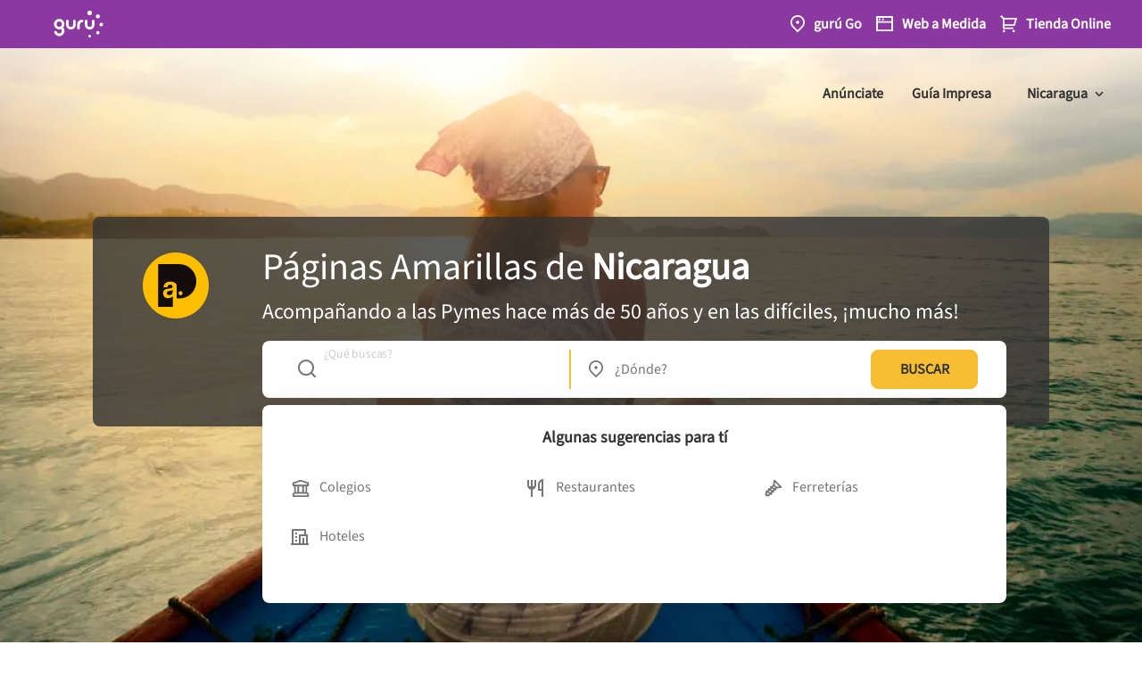

--- FILE ---
content_type: text/html; charset=utf-8
request_url: https://www.google.com/recaptcha/enterprise/anchor?ar=1&k=6LdlnwYqAAAAAG4xvwbFMR247f4IvCPWll5Do8Hh&co=aHR0cHM6Ly93d3cucGFnaW5hc2FtYXJpbGxhcy5jb20ubmk6NDQz&hl=en&v=7gg7H51Q-naNfhmCP3_R47ho&size=invisible&anchor-ms=20000&execute-ms=15000&cb=h7j83lxhroz1
body_size: 48316
content:
<!DOCTYPE HTML><html dir="ltr" lang="en"><head><meta http-equiv="Content-Type" content="text/html; charset=UTF-8">
<meta http-equiv="X-UA-Compatible" content="IE=edge">
<title>reCAPTCHA</title>
<style type="text/css">
/* cyrillic-ext */
@font-face {
  font-family: 'Roboto';
  font-style: normal;
  font-weight: 400;
  font-stretch: 100%;
  src: url(//fonts.gstatic.com/s/roboto/v48/KFO7CnqEu92Fr1ME7kSn66aGLdTylUAMa3GUBHMdazTgWw.woff2) format('woff2');
  unicode-range: U+0460-052F, U+1C80-1C8A, U+20B4, U+2DE0-2DFF, U+A640-A69F, U+FE2E-FE2F;
}
/* cyrillic */
@font-face {
  font-family: 'Roboto';
  font-style: normal;
  font-weight: 400;
  font-stretch: 100%;
  src: url(//fonts.gstatic.com/s/roboto/v48/KFO7CnqEu92Fr1ME7kSn66aGLdTylUAMa3iUBHMdazTgWw.woff2) format('woff2');
  unicode-range: U+0301, U+0400-045F, U+0490-0491, U+04B0-04B1, U+2116;
}
/* greek-ext */
@font-face {
  font-family: 'Roboto';
  font-style: normal;
  font-weight: 400;
  font-stretch: 100%;
  src: url(//fonts.gstatic.com/s/roboto/v48/KFO7CnqEu92Fr1ME7kSn66aGLdTylUAMa3CUBHMdazTgWw.woff2) format('woff2');
  unicode-range: U+1F00-1FFF;
}
/* greek */
@font-face {
  font-family: 'Roboto';
  font-style: normal;
  font-weight: 400;
  font-stretch: 100%;
  src: url(//fonts.gstatic.com/s/roboto/v48/KFO7CnqEu92Fr1ME7kSn66aGLdTylUAMa3-UBHMdazTgWw.woff2) format('woff2');
  unicode-range: U+0370-0377, U+037A-037F, U+0384-038A, U+038C, U+038E-03A1, U+03A3-03FF;
}
/* math */
@font-face {
  font-family: 'Roboto';
  font-style: normal;
  font-weight: 400;
  font-stretch: 100%;
  src: url(//fonts.gstatic.com/s/roboto/v48/KFO7CnqEu92Fr1ME7kSn66aGLdTylUAMawCUBHMdazTgWw.woff2) format('woff2');
  unicode-range: U+0302-0303, U+0305, U+0307-0308, U+0310, U+0312, U+0315, U+031A, U+0326-0327, U+032C, U+032F-0330, U+0332-0333, U+0338, U+033A, U+0346, U+034D, U+0391-03A1, U+03A3-03A9, U+03B1-03C9, U+03D1, U+03D5-03D6, U+03F0-03F1, U+03F4-03F5, U+2016-2017, U+2034-2038, U+203C, U+2040, U+2043, U+2047, U+2050, U+2057, U+205F, U+2070-2071, U+2074-208E, U+2090-209C, U+20D0-20DC, U+20E1, U+20E5-20EF, U+2100-2112, U+2114-2115, U+2117-2121, U+2123-214F, U+2190, U+2192, U+2194-21AE, U+21B0-21E5, U+21F1-21F2, U+21F4-2211, U+2213-2214, U+2216-22FF, U+2308-230B, U+2310, U+2319, U+231C-2321, U+2336-237A, U+237C, U+2395, U+239B-23B7, U+23D0, U+23DC-23E1, U+2474-2475, U+25AF, U+25B3, U+25B7, U+25BD, U+25C1, U+25CA, U+25CC, U+25FB, U+266D-266F, U+27C0-27FF, U+2900-2AFF, U+2B0E-2B11, U+2B30-2B4C, U+2BFE, U+3030, U+FF5B, U+FF5D, U+1D400-1D7FF, U+1EE00-1EEFF;
}
/* symbols */
@font-face {
  font-family: 'Roboto';
  font-style: normal;
  font-weight: 400;
  font-stretch: 100%;
  src: url(//fonts.gstatic.com/s/roboto/v48/KFO7CnqEu92Fr1ME7kSn66aGLdTylUAMaxKUBHMdazTgWw.woff2) format('woff2');
  unicode-range: U+0001-000C, U+000E-001F, U+007F-009F, U+20DD-20E0, U+20E2-20E4, U+2150-218F, U+2190, U+2192, U+2194-2199, U+21AF, U+21E6-21F0, U+21F3, U+2218-2219, U+2299, U+22C4-22C6, U+2300-243F, U+2440-244A, U+2460-24FF, U+25A0-27BF, U+2800-28FF, U+2921-2922, U+2981, U+29BF, U+29EB, U+2B00-2BFF, U+4DC0-4DFF, U+FFF9-FFFB, U+10140-1018E, U+10190-1019C, U+101A0, U+101D0-101FD, U+102E0-102FB, U+10E60-10E7E, U+1D2C0-1D2D3, U+1D2E0-1D37F, U+1F000-1F0FF, U+1F100-1F1AD, U+1F1E6-1F1FF, U+1F30D-1F30F, U+1F315, U+1F31C, U+1F31E, U+1F320-1F32C, U+1F336, U+1F378, U+1F37D, U+1F382, U+1F393-1F39F, U+1F3A7-1F3A8, U+1F3AC-1F3AF, U+1F3C2, U+1F3C4-1F3C6, U+1F3CA-1F3CE, U+1F3D4-1F3E0, U+1F3ED, U+1F3F1-1F3F3, U+1F3F5-1F3F7, U+1F408, U+1F415, U+1F41F, U+1F426, U+1F43F, U+1F441-1F442, U+1F444, U+1F446-1F449, U+1F44C-1F44E, U+1F453, U+1F46A, U+1F47D, U+1F4A3, U+1F4B0, U+1F4B3, U+1F4B9, U+1F4BB, U+1F4BF, U+1F4C8-1F4CB, U+1F4D6, U+1F4DA, U+1F4DF, U+1F4E3-1F4E6, U+1F4EA-1F4ED, U+1F4F7, U+1F4F9-1F4FB, U+1F4FD-1F4FE, U+1F503, U+1F507-1F50B, U+1F50D, U+1F512-1F513, U+1F53E-1F54A, U+1F54F-1F5FA, U+1F610, U+1F650-1F67F, U+1F687, U+1F68D, U+1F691, U+1F694, U+1F698, U+1F6AD, U+1F6B2, U+1F6B9-1F6BA, U+1F6BC, U+1F6C6-1F6CF, U+1F6D3-1F6D7, U+1F6E0-1F6EA, U+1F6F0-1F6F3, U+1F6F7-1F6FC, U+1F700-1F7FF, U+1F800-1F80B, U+1F810-1F847, U+1F850-1F859, U+1F860-1F887, U+1F890-1F8AD, U+1F8B0-1F8BB, U+1F8C0-1F8C1, U+1F900-1F90B, U+1F93B, U+1F946, U+1F984, U+1F996, U+1F9E9, U+1FA00-1FA6F, U+1FA70-1FA7C, U+1FA80-1FA89, U+1FA8F-1FAC6, U+1FACE-1FADC, U+1FADF-1FAE9, U+1FAF0-1FAF8, U+1FB00-1FBFF;
}
/* vietnamese */
@font-face {
  font-family: 'Roboto';
  font-style: normal;
  font-weight: 400;
  font-stretch: 100%;
  src: url(//fonts.gstatic.com/s/roboto/v48/KFO7CnqEu92Fr1ME7kSn66aGLdTylUAMa3OUBHMdazTgWw.woff2) format('woff2');
  unicode-range: U+0102-0103, U+0110-0111, U+0128-0129, U+0168-0169, U+01A0-01A1, U+01AF-01B0, U+0300-0301, U+0303-0304, U+0308-0309, U+0323, U+0329, U+1EA0-1EF9, U+20AB;
}
/* latin-ext */
@font-face {
  font-family: 'Roboto';
  font-style: normal;
  font-weight: 400;
  font-stretch: 100%;
  src: url(//fonts.gstatic.com/s/roboto/v48/KFO7CnqEu92Fr1ME7kSn66aGLdTylUAMa3KUBHMdazTgWw.woff2) format('woff2');
  unicode-range: U+0100-02BA, U+02BD-02C5, U+02C7-02CC, U+02CE-02D7, U+02DD-02FF, U+0304, U+0308, U+0329, U+1D00-1DBF, U+1E00-1E9F, U+1EF2-1EFF, U+2020, U+20A0-20AB, U+20AD-20C0, U+2113, U+2C60-2C7F, U+A720-A7FF;
}
/* latin */
@font-face {
  font-family: 'Roboto';
  font-style: normal;
  font-weight: 400;
  font-stretch: 100%;
  src: url(//fonts.gstatic.com/s/roboto/v48/KFO7CnqEu92Fr1ME7kSn66aGLdTylUAMa3yUBHMdazQ.woff2) format('woff2');
  unicode-range: U+0000-00FF, U+0131, U+0152-0153, U+02BB-02BC, U+02C6, U+02DA, U+02DC, U+0304, U+0308, U+0329, U+2000-206F, U+20AC, U+2122, U+2191, U+2193, U+2212, U+2215, U+FEFF, U+FFFD;
}
/* cyrillic-ext */
@font-face {
  font-family: 'Roboto';
  font-style: normal;
  font-weight: 500;
  font-stretch: 100%;
  src: url(//fonts.gstatic.com/s/roboto/v48/KFO7CnqEu92Fr1ME7kSn66aGLdTylUAMa3GUBHMdazTgWw.woff2) format('woff2');
  unicode-range: U+0460-052F, U+1C80-1C8A, U+20B4, U+2DE0-2DFF, U+A640-A69F, U+FE2E-FE2F;
}
/* cyrillic */
@font-face {
  font-family: 'Roboto';
  font-style: normal;
  font-weight: 500;
  font-stretch: 100%;
  src: url(//fonts.gstatic.com/s/roboto/v48/KFO7CnqEu92Fr1ME7kSn66aGLdTylUAMa3iUBHMdazTgWw.woff2) format('woff2');
  unicode-range: U+0301, U+0400-045F, U+0490-0491, U+04B0-04B1, U+2116;
}
/* greek-ext */
@font-face {
  font-family: 'Roboto';
  font-style: normal;
  font-weight: 500;
  font-stretch: 100%;
  src: url(//fonts.gstatic.com/s/roboto/v48/KFO7CnqEu92Fr1ME7kSn66aGLdTylUAMa3CUBHMdazTgWw.woff2) format('woff2');
  unicode-range: U+1F00-1FFF;
}
/* greek */
@font-face {
  font-family: 'Roboto';
  font-style: normal;
  font-weight: 500;
  font-stretch: 100%;
  src: url(//fonts.gstatic.com/s/roboto/v48/KFO7CnqEu92Fr1ME7kSn66aGLdTylUAMa3-UBHMdazTgWw.woff2) format('woff2');
  unicode-range: U+0370-0377, U+037A-037F, U+0384-038A, U+038C, U+038E-03A1, U+03A3-03FF;
}
/* math */
@font-face {
  font-family: 'Roboto';
  font-style: normal;
  font-weight: 500;
  font-stretch: 100%;
  src: url(//fonts.gstatic.com/s/roboto/v48/KFO7CnqEu92Fr1ME7kSn66aGLdTylUAMawCUBHMdazTgWw.woff2) format('woff2');
  unicode-range: U+0302-0303, U+0305, U+0307-0308, U+0310, U+0312, U+0315, U+031A, U+0326-0327, U+032C, U+032F-0330, U+0332-0333, U+0338, U+033A, U+0346, U+034D, U+0391-03A1, U+03A3-03A9, U+03B1-03C9, U+03D1, U+03D5-03D6, U+03F0-03F1, U+03F4-03F5, U+2016-2017, U+2034-2038, U+203C, U+2040, U+2043, U+2047, U+2050, U+2057, U+205F, U+2070-2071, U+2074-208E, U+2090-209C, U+20D0-20DC, U+20E1, U+20E5-20EF, U+2100-2112, U+2114-2115, U+2117-2121, U+2123-214F, U+2190, U+2192, U+2194-21AE, U+21B0-21E5, U+21F1-21F2, U+21F4-2211, U+2213-2214, U+2216-22FF, U+2308-230B, U+2310, U+2319, U+231C-2321, U+2336-237A, U+237C, U+2395, U+239B-23B7, U+23D0, U+23DC-23E1, U+2474-2475, U+25AF, U+25B3, U+25B7, U+25BD, U+25C1, U+25CA, U+25CC, U+25FB, U+266D-266F, U+27C0-27FF, U+2900-2AFF, U+2B0E-2B11, U+2B30-2B4C, U+2BFE, U+3030, U+FF5B, U+FF5D, U+1D400-1D7FF, U+1EE00-1EEFF;
}
/* symbols */
@font-face {
  font-family: 'Roboto';
  font-style: normal;
  font-weight: 500;
  font-stretch: 100%;
  src: url(//fonts.gstatic.com/s/roboto/v48/KFO7CnqEu92Fr1ME7kSn66aGLdTylUAMaxKUBHMdazTgWw.woff2) format('woff2');
  unicode-range: U+0001-000C, U+000E-001F, U+007F-009F, U+20DD-20E0, U+20E2-20E4, U+2150-218F, U+2190, U+2192, U+2194-2199, U+21AF, U+21E6-21F0, U+21F3, U+2218-2219, U+2299, U+22C4-22C6, U+2300-243F, U+2440-244A, U+2460-24FF, U+25A0-27BF, U+2800-28FF, U+2921-2922, U+2981, U+29BF, U+29EB, U+2B00-2BFF, U+4DC0-4DFF, U+FFF9-FFFB, U+10140-1018E, U+10190-1019C, U+101A0, U+101D0-101FD, U+102E0-102FB, U+10E60-10E7E, U+1D2C0-1D2D3, U+1D2E0-1D37F, U+1F000-1F0FF, U+1F100-1F1AD, U+1F1E6-1F1FF, U+1F30D-1F30F, U+1F315, U+1F31C, U+1F31E, U+1F320-1F32C, U+1F336, U+1F378, U+1F37D, U+1F382, U+1F393-1F39F, U+1F3A7-1F3A8, U+1F3AC-1F3AF, U+1F3C2, U+1F3C4-1F3C6, U+1F3CA-1F3CE, U+1F3D4-1F3E0, U+1F3ED, U+1F3F1-1F3F3, U+1F3F5-1F3F7, U+1F408, U+1F415, U+1F41F, U+1F426, U+1F43F, U+1F441-1F442, U+1F444, U+1F446-1F449, U+1F44C-1F44E, U+1F453, U+1F46A, U+1F47D, U+1F4A3, U+1F4B0, U+1F4B3, U+1F4B9, U+1F4BB, U+1F4BF, U+1F4C8-1F4CB, U+1F4D6, U+1F4DA, U+1F4DF, U+1F4E3-1F4E6, U+1F4EA-1F4ED, U+1F4F7, U+1F4F9-1F4FB, U+1F4FD-1F4FE, U+1F503, U+1F507-1F50B, U+1F50D, U+1F512-1F513, U+1F53E-1F54A, U+1F54F-1F5FA, U+1F610, U+1F650-1F67F, U+1F687, U+1F68D, U+1F691, U+1F694, U+1F698, U+1F6AD, U+1F6B2, U+1F6B9-1F6BA, U+1F6BC, U+1F6C6-1F6CF, U+1F6D3-1F6D7, U+1F6E0-1F6EA, U+1F6F0-1F6F3, U+1F6F7-1F6FC, U+1F700-1F7FF, U+1F800-1F80B, U+1F810-1F847, U+1F850-1F859, U+1F860-1F887, U+1F890-1F8AD, U+1F8B0-1F8BB, U+1F8C0-1F8C1, U+1F900-1F90B, U+1F93B, U+1F946, U+1F984, U+1F996, U+1F9E9, U+1FA00-1FA6F, U+1FA70-1FA7C, U+1FA80-1FA89, U+1FA8F-1FAC6, U+1FACE-1FADC, U+1FADF-1FAE9, U+1FAF0-1FAF8, U+1FB00-1FBFF;
}
/* vietnamese */
@font-face {
  font-family: 'Roboto';
  font-style: normal;
  font-weight: 500;
  font-stretch: 100%;
  src: url(//fonts.gstatic.com/s/roboto/v48/KFO7CnqEu92Fr1ME7kSn66aGLdTylUAMa3OUBHMdazTgWw.woff2) format('woff2');
  unicode-range: U+0102-0103, U+0110-0111, U+0128-0129, U+0168-0169, U+01A0-01A1, U+01AF-01B0, U+0300-0301, U+0303-0304, U+0308-0309, U+0323, U+0329, U+1EA0-1EF9, U+20AB;
}
/* latin-ext */
@font-face {
  font-family: 'Roboto';
  font-style: normal;
  font-weight: 500;
  font-stretch: 100%;
  src: url(//fonts.gstatic.com/s/roboto/v48/KFO7CnqEu92Fr1ME7kSn66aGLdTylUAMa3KUBHMdazTgWw.woff2) format('woff2');
  unicode-range: U+0100-02BA, U+02BD-02C5, U+02C7-02CC, U+02CE-02D7, U+02DD-02FF, U+0304, U+0308, U+0329, U+1D00-1DBF, U+1E00-1E9F, U+1EF2-1EFF, U+2020, U+20A0-20AB, U+20AD-20C0, U+2113, U+2C60-2C7F, U+A720-A7FF;
}
/* latin */
@font-face {
  font-family: 'Roboto';
  font-style: normal;
  font-weight: 500;
  font-stretch: 100%;
  src: url(//fonts.gstatic.com/s/roboto/v48/KFO7CnqEu92Fr1ME7kSn66aGLdTylUAMa3yUBHMdazQ.woff2) format('woff2');
  unicode-range: U+0000-00FF, U+0131, U+0152-0153, U+02BB-02BC, U+02C6, U+02DA, U+02DC, U+0304, U+0308, U+0329, U+2000-206F, U+20AC, U+2122, U+2191, U+2193, U+2212, U+2215, U+FEFF, U+FFFD;
}
/* cyrillic-ext */
@font-face {
  font-family: 'Roboto';
  font-style: normal;
  font-weight: 900;
  font-stretch: 100%;
  src: url(//fonts.gstatic.com/s/roboto/v48/KFO7CnqEu92Fr1ME7kSn66aGLdTylUAMa3GUBHMdazTgWw.woff2) format('woff2');
  unicode-range: U+0460-052F, U+1C80-1C8A, U+20B4, U+2DE0-2DFF, U+A640-A69F, U+FE2E-FE2F;
}
/* cyrillic */
@font-face {
  font-family: 'Roboto';
  font-style: normal;
  font-weight: 900;
  font-stretch: 100%;
  src: url(//fonts.gstatic.com/s/roboto/v48/KFO7CnqEu92Fr1ME7kSn66aGLdTylUAMa3iUBHMdazTgWw.woff2) format('woff2');
  unicode-range: U+0301, U+0400-045F, U+0490-0491, U+04B0-04B1, U+2116;
}
/* greek-ext */
@font-face {
  font-family: 'Roboto';
  font-style: normal;
  font-weight: 900;
  font-stretch: 100%;
  src: url(//fonts.gstatic.com/s/roboto/v48/KFO7CnqEu92Fr1ME7kSn66aGLdTylUAMa3CUBHMdazTgWw.woff2) format('woff2');
  unicode-range: U+1F00-1FFF;
}
/* greek */
@font-face {
  font-family: 'Roboto';
  font-style: normal;
  font-weight: 900;
  font-stretch: 100%;
  src: url(//fonts.gstatic.com/s/roboto/v48/KFO7CnqEu92Fr1ME7kSn66aGLdTylUAMa3-UBHMdazTgWw.woff2) format('woff2');
  unicode-range: U+0370-0377, U+037A-037F, U+0384-038A, U+038C, U+038E-03A1, U+03A3-03FF;
}
/* math */
@font-face {
  font-family: 'Roboto';
  font-style: normal;
  font-weight: 900;
  font-stretch: 100%;
  src: url(//fonts.gstatic.com/s/roboto/v48/KFO7CnqEu92Fr1ME7kSn66aGLdTylUAMawCUBHMdazTgWw.woff2) format('woff2');
  unicode-range: U+0302-0303, U+0305, U+0307-0308, U+0310, U+0312, U+0315, U+031A, U+0326-0327, U+032C, U+032F-0330, U+0332-0333, U+0338, U+033A, U+0346, U+034D, U+0391-03A1, U+03A3-03A9, U+03B1-03C9, U+03D1, U+03D5-03D6, U+03F0-03F1, U+03F4-03F5, U+2016-2017, U+2034-2038, U+203C, U+2040, U+2043, U+2047, U+2050, U+2057, U+205F, U+2070-2071, U+2074-208E, U+2090-209C, U+20D0-20DC, U+20E1, U+20E5-20EF, U+2100-2112, U+2114-2115, U+2117-2121, U+2123-214F, U+2190, U+2192, U+2194-21AE, U+21B0-21E5, U+21F1-21F2, U+21F4-2211, U+2213-2214, U+2216-22FF, U+2308-230B, U+2310, U+2319, U+231C-2321, U+2336-237A, U+237C, U+2395, U+239B-23B7, U+23D0, U+23DC-23E1, U+2474-2475, U+25AF, U+25B3, U+25B7, U+25BD, U+25C1, U+25CA, U+25CC, U+25FB, U+266D-266F, U+27C0-27FF, U+2900-2AFF, U+2B0E-2B11, U+2B30-2B4C, U+2BFE, U+3030, U+FF5B, U+FF5D, U+1D400-1D7FF, U+1EE00-1EEFF;
}
/* symbols */
@font-face {
  font-family: 'Roboto';
  font-style: normal;
  font-weight: 900;
  font-stretch: 100%;
  src: url(//fonts.gstatic.com/s/roboto/v48/KFO7CnqEu92Fr1ME7kSn66aGLdTylUAMaxKUBHMdazTgWw.woff2) format('woff2');
  unicode-range: U+0001-000C, U+000E-001F, U+007F-009F, U+20DD-20E0, U+20E2-20E4, U+2150-218F, U+2190, U+2192, U+2194-2199, U+21AF, U+21E6-21F0, U+21F3, U+2218-2219, U+2299, U+22C4-22C6, U+2300-243F, U+2440-244A, U+2460-24FF, U+25A0-27BF, U+2800-28FF, U+2921-2922, U+2981, U+29BF, U+29EB, U+2B00-2BFF, U+4DC0-4DFF, U+FFF9-FFFB, U+10140-1018E, U+10190-1019C, U+101A0, U+101D0-101FD, U+102E0-102FB, U+10E60-10E7E, U+1D2C0-1D2D3, U+1D2E0-1D37F, U+1F000-1F0FF, U+1F100-1F1AD, U+1F1E6-1F1FF, U+1F30D-1F30F, U+1F315, U+1F31C, U+1F31E, U+1F320-1F32C, U+1F336, U+1F378, U+1F37D, U+1F382, U+1F393-1F39F, U+1F3A7-1F3A8, U+1F3AC-1F3AF, U+1F3C2, U+1F3C4-1F3C6, U+1F3CA-1F3CE, U+1F3D4-1F3E0, U+1F3ED, U+1F3F1-1F3F3, U+1F3F5-1F3F7, U+1F408, U+1F415, U+1F41F, U+1F426, U+1F43F, U+1F441-1F442, U+1F444, U+1F446-1F449, U+1F44C-1F44E, U+1F453, U+1F46A, U+1F47D, U+1F4A3, U+1F4B0, U+1F4B3, U+1F4B9, U+1F4BB, U+1F4BF, U+1F4C8-1F4CB, U+1F4D6, U+1F4DA, U+1F4DF, U+1F4E3-1F4E6, U+1F4EA-1F4ED, U+1F4F7, U+1F4F9-1F4FB, U+1F4FD-1F4FE, U+1F503, U+1F507-1F50B, U+1F50D, U+1F512-1F513, U+1F53E-1F54A, U+1F54F-1F5FA, U+1F610, U+1F650-1F67F, U+1F687, U+1F68D, U+1F691, U+1F694, U+1F698, U+1F6AD, U+1F6B2, U+1F6B9-1F6BA, U+1F6BC, U+1F6C6-1F6CF, U+1F6D3-1F6D7, U+1F6E0-1F6EA, U+1F6F0-1F6F3, U+1F6F7-1F6FC, U+1F700-1F7FF, U+1F800-1F80B, U+1F810-1F847, U+1F850-1F859, U+1F860-1F887, U+1F890-1F8AD, U+1F8B0-1F8BB, U+1F8C0-1F8C1, U+1F900-1F90B, U+1F93B, U+1F946, U+1F984, U+1F996, U+1F9E9, U+1FA00-1FA6F, U+1FA70-1FA7C, U+1FA80-1FA89, U+1FA8F-1FAC6, U+1FACE-1FADC, U+1FADF-1FAE9, U+1FAF0-1FAF8, U+1FB00-1FBFF;
}
/* vietnamese */
@font-face {
  font-family: 'Roboto';
  font-style: normal;
  font-weight: 900;
  font-stretch: 100%;
  src: url(//fonts.gstatic.com/s/roboto/v48/KFO7CnqEu92Fr1ME7kSn66aGLdTylUAMa3OUBHMdazTgWw.woff2) format('woff2');
  unicode-range: U+0102-0103, U+0110-0111, U+0128-0129, U+0168-0169, U+01A0-01A1, U+01AF-01B0, U+0300-0301, U+0303-0304, U+0308-0309, U+0323, U+0329, U+1EA0-1EF9, U+20AB;
}
/* latin-ext */
@font-face {
  font-family: 'Roboto';
  font-style: normal;
  font-weight: 900;
  font-stretch: 100%;
  src: url(//fonts.gstatic.com/s/roboto/v48/KFO7CnqEu92Fr1ME7kSn66aGLdTylUAMa3KUBHMdazTgWw.woff2) format('woff2');
  unicode-range: U+0100-02BA, U+02BD-02C5, U+02C7-02CC, U+02CE-02D7, U+02DD-02FF, U+0304, U+0308, U+0329, U+1D00-1DBF, U+1E00-1E9F, U+1EF2-1EFF, U+2020, U+20A0-20AB, U+20AD-20C0, U+2113, U+2C60-2C7F, U+A720-A7FF;
}
/* latin */
@font-face {
  font-family: 'Roboto';
  font-style: normal;
  font-weight: 900;
  font-stretch: 100%;
  src: url(//fonts.gstatic.com/s/roboto/v48/KFO7CnqEu92Fr1ME7kSn66aGLdTylUAMa3yUBHMdazQ.woff2) format('woff2');
  unicode-range: U+0000-00FF, U+0131, U+0152-0153, U+02BB-02BC, U+02C6, U+02DA, U+02DC, U+0304, U+0308, U+0329, U+2000-206F, U+20AC, U+2122, U+2191, U+2193, U+2212, U+2215, U+FEFF, U+FFFD;
}

</style>
<link rel="stylesheet" type="text/css" href="https://www.gstatic.com/recaptcha/releases/7gg7H51Q-naNfhmCP3_R47ho/styles__ltr.css">
<script nonce="bzexUKMZLnMxfjO0En_QkQ" type="text/javascript">window['__recaptcha_api'] = 'https://www.google.com/recaptcha/enterprise/';</script>
<script type="text/javascript" src="https://www.gstatic.com/recaptcha/releases/7gg7H51Q-naNfhmCP3_R47ho/recaptcha__en.js" nonce="bzexUKMZLnMxfjO0En_QkQ">
      
    </script></head>
<body><div id="rc-anchor-alert" class="rc-anchor-alert"></div>
<input type="hidden" id="recaptcha-token" value="[base64]">
<script type="text/javascript" nonce="bzexUKMZLnMxfjO0En_QkQ">
      recaptcha.anchor.Main.init("[\x22ainput\x22,[\x22bgdata\x22,\x22\x22,\[base64]/[base64]/UltIKytdPWE6KGE8MjA0OD9SW0grK109YT4+NnwxOTI6KChhJjY0NTEyKT09NTUyOTYmJnErMTxoLmxlbmd0aCYmKGguY2hhckNvZGVBdChxKzEpJjY0NTEyKT09NTYzMjA/[base64]/MjU1OlI/[base64]/[base64]/[base64]/[base64]/[base64]/[base64]/[base64]/[base64]/[base64]/[base64]\x22,\[base64]\\u003d\\u003d\x22,\x22GcOhw7zDhMOMYgLDrcO4woDCkcOcb8KUwpDDqMO9w4dpwpwdHQsUw71sVlU9TD/Djk7DqMOoE8KlRsOGw5sdPsO5GsKuw4QWwq3CqMKCw6nDoTDDqcO4WMKTWC9Gaw/DocOEFcOww73DmcKPwqJow77DiCokCGjCmzYSeVoQNl0Pw643HMOBwolmMxLCkB3DrcOpwo1dwrBWJsKHBU/[base64]/w63CrybDlsORw7fDok47PTpaw5/[base64]/Cn3Qyazl8DxfDhcOqw6jDh8K8w6pKbMOCb3F9wq3DphFww4vDr8K7GQnDkMKqwoImMEPCpTpvw6gmwqbCoko+f8Onfkxnw54cBMKnwq8Ywo1lW8OAf8O7w75nAzbDpEPCucKyA8KYGMKoMsKFw5vCq8KCwoAww5XDmV4Hw5TDjAvCuVNdw7EfHsKVHi/[base64]/Co8KAwqUjw7AqYcOoDQlowrTDlBPDuV7DmXPDuXzCgcKHAndWwpk0w5rCmCrCt8Ktw4sswrlDG8OLwo/DuMKJwq/[base64]/SMO1w77Cpj/Chgkmwot1wq9cacKDRMOQDT3DrWhUX8KawrvDusKzw4jDuMKiw7fDjxvCnD/ChsK3wpLDjsK5w5HCtADDoMKwCMKvZmDDp8OCwqLDkMO/w6nCjsObwoU/W8KkwoFRdSQDwoYLwoYgJcKqwrfDh1DDicKdwpjCnMO8O3Rkwq8bwpTCnMKjwrkDIcKcFUDDtcOmw6bCnMO3wrrCvxXDtT7ClsO1w6DDjcONwqUqwqVaDsORwoMcwrVWSsOGwogmaMKiw7NvUsKywoBMw59Cw6HCvB/Dqj/CnXDCtcOKasKBw4tuwqHCr8OpCcOaJgMIDcKEARF3LcOvOMKNU8KsM8OFw4PDjEjDn8KUw7DDnzfDgAtqbjHCqjcRwrNIwrg5wqfCrVvCtjHCocKtTMOxwq5gw7vCrcKgw5PDuVdXbcKzYcO/w77CoMKjPB5oB0DCj28+wpDDumBww5/Cp1PCtVhuw5gsVFrDiMOHwopywqDDpQ1GQcKOOsKNQ8KLdRgGIcOvasKZw7pVYVvDv0DCncOYXihsZAlqwo1ALMKGw7U+w4jCn2Maw47DnGnCv8Oww63DkF7DihfDlURkwp7Ds28qZsOWfm/CgC3CrMKfwoMQSCxww4NMFsOXI8OOJUpSaBLCtHzDmcKdPMOqc8KKdEjDlMKtQcO/[base64]/[base64]/Dkg1aDz5Cw5IYZFvDhg0eZCjDty8xwrVgwphWF8OjTcO0wrHDj8OZR8KHw60dCAYHYMK3wpvDt8O3wqppwpUmw57DiMKEXsO4wrQlUsKAwoQnw6rCqcO+w4MfJ8KeB8KmcsOhw51cw5dFw5BGwrbDlyUJw7HCjcKow5lgA8K1BQrCr8K9cS/CtVvDlMOBwrbDhwMUw4LCucO2Z8O2bsO6wo1yRWFKw6bDjMKowoAtWxPDvMOXwpPCnX8uw7/[base64]/[base64]/Cs3vDnsKpwrRcQsKUwoVTw7bDisOHw43CgQ3CoBYZJcO4wrxLWMOCPcO/USlKeWhxw6DDl8KyYm0dfcOawowDw74Vw5Y3GDJ6RT0rUcKBb8OTwqzDjsOeworCpTnDq8OpRcKpHcKnPsKtw4jDt8KRw7/CvTvCnCArGGxuTw3Dt8OJXsOdN8KDO8KewoY/IUJhVW7CnCTCq1cOwo3Dm39CX8KPwrvDkcKvwp9sw7szwoTDs8OJwoPClcOVE8KAw5DDnsOkwp0EbRbCi8Kpw6zCgcO9KnvDrsObwrDDtsK1CQHDiDckw61xP8KxwrjDgH5ew6Q5U8ObcH97QXl/woHDnUIsBcOCa8KdIDQ9Vm8VOsOewrLCmcK+dcOXNC13MnzCoiwdfRfCtMK7wq3DuVvDkV3DkMKJw6fCpz/CmEHCpMKUSMKEAMKFwpbCsMOBP8KTR8O/[base64]/Cn8OKCTnDkkjCl1ERwpnCssKlA8OmwrgywogrGXU4wo1fKcKjw5ZXGXkww5sEwrzDiALCu8OLD3www7LChRZuA8OAwqDDmMOawpfDvlzDt8KcZBhiwrnCl0QtOMKwwqJwwo7CscOUw5p7w6FDwrbCg2hXQBvCk8OiADtWw4nDuMKtBjhCw63CukrCq10iHD/DrGs4MUnDvi/[base64]/[base64]/wqR/PljDg8OiUcOCw6www5hqwqEdKhZKw5AAw48+DMOfKn9awrrDk8O+w67DmcKZMgTDhgXDsTjDgXfCp8KFNsOyGCPDuMKVDcKhw7BcHDPDsH3DqAbDtgcXwqjCrhU+wq/Cj8Kmwp5UwrhdP1PDisOLwp5/LC00YMO7wpTDk8KBFsO2HMKxwoUxN8OMw5bCr8KDJCFaw6LChQhLVDNww7rCn8ORCsOQeQjCjFZnwoUQGUfCpsOyw71iVxpJJsOGwpoJeMKhIMKkwr9ow7x9TTnCnHpQwprCpcKbGkwNw7oxwowKasK8wqDCjW/[base64]/NQfDs2jCgMO+w5zDj0NqVcKBw4LDvnhISnrDgDYgw7IdV8Oow69AAUPDrcKGDxQ4w65pccO2w5fDk8KcHsK9UMKIw5fDrcKiVidhwqkASsKUccO4woTDlXjCu8OMwoPCsRRJdsKfA0XCoV0cw580KnpLwrLCtU96w7DCu8KhwpAPR8Kawo/CnMK/ScOxw4XCisORwpTDnWnCrCMSG1HCs8K4Vk12w7rCvsKMwr1IwrvDp8KRwpbCmhRJU38gwr46wp7CswYnw5cbw7QIw67Dr8ONXMKBQcOswpLCs8K9wrPDsmI/w73CvcOXCR5dasOZDDrCphXCkx7Dm8KKUMKQwoTDi8OeUwjDuMK/wqp+fMOKw4/CiUPCr8KqLVPDrGnCiyLDq27DlsOIw6Vew67CuhnCl0NEwpUCw50LLMKtY8Omw55jwr1swpfCrVLDi0M+w4nDnhfCtHzDnC8CwrTDvcKWw41BESHCoBbChMOiw48+w5vDk8K4wqLCvkzCgcOkwrnDpsOvw50aJh7CqjXDiCgeHGDDuEY4w7lkw4vCmF7Ckl/[base64]/Ck8Knd8O1w5tECEnCumkJU0fDqsKvdsOdwph4woJSLHZ5w5LCvMK4OcKDwoFqwrLCqsK/WcOrWDk3woEiYMOUwpjCqgzCsMOIP8OMd1jDuWFsCMOzwpwKw5/Cg8KZGG5vdmNnwrglwpEOLMOuw5oBwqrCl0ldwqvDjXRkwr7DnT9kZcK+w4vDhcKcwrzDogp/GxTCnMOHSARqfMK3fhLClW/DocO5emfCtj0VJEDDn2XCisOAwoPDncOcHVHCkTwfwoHDuyI7wr/CvcKgwo5swqLDpAxVVxLDpsO/w6h0I8Oawq3DmnXDj8O3dC3CgkNCwojCqsKAwoUpwq4UN8K8VzAIWMOSwqsUfcO2ScO8w7jDu8Oqw7HDjyFjEMK0RMKzcBjCq2Zgwosrwq4LBMOfw6LChUDCimBybcKLZsK4wr43E2gDIB4sdcK4wqHCjjnDuMKFwr/CrA4NABcRVAhmw4YDw4TDoEp5wpLDgivCqFfCucO6BMOgSMKxwqFbUCHDicKpMm/[base64]/[base64]/csK0w5/DqzlobmTCgcO6wr5xwrV5YmTDrSIuXip3w7I8Ox14wokCw4zDhsO/wrFwWsOUwrtNBW9RWHDCr8KncsOFB8OTYn80wqVENcOOWTxewo4uw6Qnw6DDisOcwpUMbwLDicKXw63DmwcDGldsMsKueDjCo8KZwp19JMKAfEETS8KhXMOfw50SAn8vSMO9aEnDmV/CqMKHw5nCl8OfdsOBw4UTw5/DmMKMHmXCn8K3csOrcAdVSsOFAzLCniJBw6fCvQvDlWPDqRXDmzvDg1sTwqbDkS3DnMO8JxcPM8KJwrprw6Vnw6/Ckx4dw5t9KsK9eT7Cr8K2G8ObXSfChw3Dok8oHTQRLMOzLMOsw7o1w6x8G8Otwr/Dm01ZZVDDpcK0w5JdMsOcRHbDisOJw4XCjsOXwpEawotXFCRcU1nDjyDClnjCk2zClMKvP8OkDMO7VS7DicOBDCDCm3wwDlHCp8OJFcOmw4RQOFM7FcO8ccKcw7cRasKDwqLDqmIBDzLCqDR9wpM/w7PCpn3DrnFqw6lgwoTCi1bDrcKhSMK0wpHCiS8RwrLDs1BrTsKsdUwaw5tTw7wuw6JAw7VHc8OoAMOzTMONf8OCMcObw43DlHPCuBLCosKJwpjDgcKsV2XCjjYzwpLDksOuwpPDlMKeGn81wphEw6/CvBEJHcKcw7XCtj49wqp+w5E4SsOMwq/[base64]/[base64]/CrsKLRsKRw6jDuMO6GyjDscKEXTDCi8KQwrPCm8OWwrZpScOawqRrOjvCqHfCpEvCqMKWRMOpCsOWZFRywo3DrSdUwqXCkyhKeMOGw4M8GCYcwofDjsK7AMK0LAgJcWjDqcKTw5dnwp/Dv2bCi33CqQbDumpdwqzDscKpw6QsOMOqw7rChMKfw4Q9XcKowoDCkMK7VcKTO8Ogw71PGA5uwqzDoXrDv8OXW8Oiw6AMwo1QEMOYc8OBwrQOw6MHSxPDiARxw63CtisQwr8oYC/Ci8K/w6TCln7ClBFFZ8KxUy3CqMOuwqvCssK8wqnCskICE8Opwp0kTjXDjsOrw5wNbB4/w4HDjMKZEMOtwpgHVCjDqsOgwoUfwrdWRsKjwoDDkcOOw6XCtsOtQl3CpCRGFA7Dp2l8FAcNZcKWw6M9QcOzecK/dcKTw51CbMOGwoVvEMOHasKjfQURw53ClMOoM8OndGYZU8OuZsOGwp3CvTgCdQl0w4RjwojCiMOkw6gnF8OPI8OXw7Esw7vCk8OXw4VDasOMI8OeAXzCgsKdw7MFwq9uCHxhTsKAwqcmw74xwoUrWcK2wooOwpF+LcO7B8ODw7pOwpzClCjCvsKNw6XCt8KxFjJiVcO/ax/Ci8KYwphrwoHCpsOlPMKRwqDCmsKQwpc3fMOSwpQEAxXDrxs+eMKzw7XDq8OJw4UXRCLCvx/[base64]/CmMOhJ8OLIXPDri4dDXPCpC1Tw5vCkg/CgcODwpw8wpU2eEhVRcKOw7gUK155wpHCoAEFw5HDssOWax4twqQiw4jDv8OWGcK8w4bDl2Ifw7TDn8O6ClbCjcK2w7PDpzcDenZfw7ZIJMKUeRrCoxnDhsKgC8K+K8O+wojDrRPDt8OaQsKIwp/DscKkJ8KBwrdhw6nDqSFEacKIwpFoYxvCpTbCksKEw7HDisKmw5RXwr/DgmxsOsKZw7ZXwo4+w4RuwrHDvMKRdMKnw4bDjMK/WzkwCVjCoFVNF8ORwq1QTTYTex/Ct0HDisONwqE1d8KuwqkKaMO5woXDvcKNYcO3w6tuw5stwobDrXLDlw7Dt8KkeMKZfcKPw5XCpE98MnETwrPDn8O7RMOfw7EKGcOAIBXCk8Kfw4TClDjCkMK3w6vCi8OTHMOwVhdQJcKtJjpLwqtNw5vDoThswo9Ew4NMXzjDmcKFwqNQDcK1w4/Ctgd5LMO/w7bDjCTCuBcUw74fwrAQEMKFdVkrwqfDhcO5F3Byw4EDw7LDjCZfw6HCkAoHbC3DqC8CSMKLw4LDvGM4D8OUX2w9MsOBDBwRw4TCqMOiUSPDj8KFwrzDuClVwr3CucKzwrEMw7bDmcKAZsONADB2wo3CtTrDpFo0wq/CsRJiwo/CocK3dFQoNcOrJg5Gd3HDvcKMTsKYwrnDosO9KWM1wqM+GcKgcsKJA8OTXMK9SsOnw7PCq8OVAHXDkQ0gw5LDqsKFVMKiwpsvw5nDjsOlAhcxTMKJw7XCnsOfVyQhSMORwqlUwqXDr1bDn8O7wrF7eMKTMcO2N8O4woHCoMOhATVQw4hvw4wFwqHDk1/CvsKUTcOBw7XDo3lZwq9Ow55Iwrl0w6HDgXLDmSzCtFRRw6XCpcOqwoTDl3LCocORw6bDgX/CvAHDuQnDlMOCe2bDpRnDgsOEw43CncKmEsKGXMK9IMO/[base64]/[base64]/DvX3Cg8OpwozChsO2Q8KNwqnCssO6QcKwwpfDvsOVSsOowo9wO8KWwpzCr8OAW8OQVsOFLAzCtFk+wo0tw53CocOdRMK9wq3DrQ1LwpfCv8K0wrF8RC/[base64]/Cs8KtwrAXVUjDt8KTw7TCh8KaNwRmw4zCssKmMUzDusOvwrfDmcO4wqnChsOMw5s6w6nCoMKgQ8OwSsOyGD3Dl2jCrsKLQzPChcOqwpzDrMKtPwkBcVQOw7BHwpQVw4pFwr5XCmvCpDTDlRvCsE8oEcO/SDobwqFwwprClxzCpsO3wqJEEcK+QjrDjELCq8KbbkrDkz7Cu0YQR8O5BU82Vw/Ds8KEwp9Jw7ExecKpwoHChHvCmcORw7x3w7rCgjzDvUo7Uj3CoGk4asKwO8KULcOncsOKB8KAUjvDi8O7J8Ouw6HCj8KMfcKSwqQxJC7DoCzCkAfDicOCwqtWLhDCuBzCqmNdwqtxw4xbw69/bmBRwqtsFMOWw5kAwodxGlTCsMOjw7LDmcOfwq8GeSDDuRAqOcKzQMOrw7cPwqjCosO5McOfw5XDiVDDuAvCjE3CpUTDjMKuEGXDpTlnFlbCs8OFwofDt8KQwo/CnsO5woTDvhVpQCJDwqnDtBcqay8HHHk1UsOKwoLCsx4GwpPDpT1PwrRIUMOXPMOmwrTCncObYwPCpcKbI108wrnDsMOQdw8ww61ddcOfwr3DvcK0wrkYw7Fdw6XChsKbNMOCJ0Q6DMOxwqInwpHCsMKoYMOiwpXDkR/Dh8KbTMKkT8KYw5Zfw4fCljBEw6PCjcOVw6nDkALCisOvaMOpIkUSYDtReEA/w7FAJsKVM8Orw4rDucKfw6PDvjbDl8KxFknCjV3Cv8OJwqNrEjIFwqB7w5hAw7jCl8Osw63DqcK/RsOOHFsaw4QPwqV1wq8Sw7XCnsOIfQ/Cr8KSYX/[base64]/ASzCplAOe8O0RTnDvx5LDMOUNcK7ZcOpQzAlAExFw6/[base64]/DmwbDrMKQwprCjMOZw4szw7XCoFwCwqkOw5lrwp5hVgzCh8KjwosIw69nNUkjw6A6CMKUw5HDky4FHMOBSMOME8KawrzCisOEXMOlccKlw6bDvX7CrnHDoGLDrsK2wpLCgcKDEGPCtEM5e8OrwpHCoFIGdQsrOEJoQcKnwrlLKkMDKkY/w5kSwoklwo1bKcKaw4tsBsOlwo8FwrnCncOjR1dSDTrCo3plw5vCrMOVFjsVwoxOAsO6w7zCmwLDuwEAw7ohT8ObFMKyMQ7DhibDlMOtwpXDhcKGIy4hXGt/w40Yw4EUw6vDpsKHEU3CocKNwq95Kh1ww7Bbw5/[base64]/CqcOxKirDtcKFEcKpecKSUQHDuEVfw5fDmnzDgULDsWdAwoXDvcOHw4zDrGwLHcOEw7h8cR4jwq1vw44SN8O2w4EhwrUiDjUiwpZPWsODw6jDusOYwrU3bMOiwqjDlcOWwqR+GSfCjsO4eMKfY2zDmSUNw7PCqTTCvgZawq/CtMKZLsKtCTzDl8KXwptBDsOhw7/[base64]/[base64]/Cv2fCgxVGEirDhMOywrnDimjCgcOWwol8wrHCl0gzw5HDuhFiJMK7eGXDtETDiAHDuTjCiMK/wqkbRMK1S8ONP8KLbMOvwqvCjcKpw5JowpJRwpB+SmPDmzHDq8K3aMKBw4EgwqvCvw7DisOHG1wwO8OMacKwDkTClcOrBBcALMO+wrZAMEvDqhNjwoUCU8KeP3oPw6/DgVDDhMORwoZzN8O1wpfCkWsiw7xWFMOVRwPCuUPDgAI7MATDqcOtw73DjGMEYXoBH8KWwrQwwr1zw73DpkgqJwDClxzDt8KPdQHDq8Oxwps5w5cWw5Y/[base64]/Cr3PCiXhUdsOqw7c8w457w6duKV/[base64]/Ctidzw5/DpcKww5bDrCHCj8OQw6ZzKlTDmXE1w4dHfX7CnyvCusOaXmQvXcOWbsKVw4zDu0F/w5LCjzbDvxrDu8OnwoMKXx3CtsOwQix1wqYbwp8qwqLCh8KoCQJGwpLDvcKBw7xDXmfDj8O3w43CgBhtw5LCksKVOBgxJcOmF8OPw7rDkCzClcO3wp/[base64]/Dp3bDoBgOw5UDRMOeG8KPw6IbVcK9wpvCpsKmw4g1Dm/[base64]/K8ODJMKPV8KJXjzCtUzCu8K9w6MbQS/DicKYw57DvQF3b8OvwoFIw4Rrw7s+wrnCsXFVHxHDihfDtsOafMODw4NcwovDusOSwrTDmcOIKF8yQjXDr3o/wo/Dhz8iK8OZF8Ktw43Dt8Okwr3DscKzwpIbWcOpwpbCk8KTfMK/w64gXMKlw6DDu8KKbMOICB/[base64]/CqcKdEMKgdcKywqjCj07Doi4fwqHCpMOcwoRdwqtvw5/ClMO/Vh3Dqk1bOVrClGnDnVLCnx8VEBjClcODCCxJw5fCj0PDn8KMHMK5KXlQesO7XsKYw7fCgX/Dj8K8FsOuwrnChcORw5EWfwjDs8Kvw51KwprDgcKdAcOYL8KqwoLCiMOQwos1OcOlX8OCDsO3woQSwoJPQBkmXRPCocO+Ok3Dp8Oaw6pPw5fDmcOsT2rDi21TwpzDtRsgGRMJKMKEasKTUGNEw5PDolFlw4/CqnNyJ8KVdCvDjsOrwoghwqdewpkww57DgsKNwqHDg2zCn1cnw5twScOZbzfDosO/H8OQDjnDpwYGw7vCsGPCn8ONw6vCoEdxFwbCucKsw4ttdcKCwrhPwoHDtBjDtzw2w65Hw5MjwqjDngh9w40PMsKubgFAC3/Dm8Orb1nCpMO+wqdmwop1wq/[base64]/w51hw5E5bcKNw7TCq2dnXWYTw73CvkBSIRLDoCZ/[base64]/CqQjDlMKOwqfDkBk1ex0jw4vDnMOjPV4Bw7NvNiQ+LAXDlBAAw5bCt8OSPHshWUNLw7jCvyzCih7CpcKyw7jDkiREw7FAw5IZL8OGwprDpmB3wo92KH9hw7EDB8OSCTPDjAUgw4E/[base64]/Zxh2w7tewpHCtS4dw4UXw6c4woUfw5xKw4dnwrg8w5nCtBHCqhpNw7/CmWhjNjM+dHsmwppLC2wBfWXCqMOJw7vDqUDDqGPCihbChmMMBlJ/[base64]/[base64]/CksO2CDRzwrfDtMKCwqF1w4vDnMOTwonDisKdOUzDjkXCmXbDuV/DssKqGEbDqVg2dsObw4IOE8OHS8Ofw44Gw4TDrwDDnwBkwrfCscOgw71UQMKuB2kFOcOJRXnCkArCncOELDBdXMK9f2QYwrtzPzPDs30Bb3fCvMOPwowpSmHCpVbCrGTDnwUxw4FUw5/DucKiwonCucKAwqDDjw3Cm8O9CEbCisOYG8KVwrF+C8KqYMOIw7EPw414KULDqlfDgVk0MMKLBFjDm0/DgWtZbQR7wr4awpdCw4A0wrnDgDbDtMOMw7dQXsK3EB/CuCkow7zDlsKeTzh3QcOdRMO1ZFjCqcKDNHEyw5EUE8OfZ8KmAg16EsOUw43Dqntewqw7wobCrWPCm1HCjWNUfS7Dv8OXwo7CqcKUWGDCn8Oyb1UcNUcIw5/CocKpY8KJFTzCo8OqBCxxWyo0w4IWa8KXwqPCnMOfwo1pdMOWBUMawr/CgCNlVMK0wonCjkgGfzc/w4bDhsKAccOtw6fCuQwnAMKYQFrDnFfCtFgCw4ICKsObU8Odw6bCuDTDoFYGE8Orwo58b8O6wrjDocKTwqdFBmIWwoXCn8OLYgV9SD/Dk04AbMKZSMKCJQNqw6TDpiHDmcKNW8OQd8K2E8OWTMKQCcOpwphXwpJ9Ox7DkycGN2DDlyDDoBQWw5ExFgxIVSJYMgfCrcONZcOrBMKTw7LDvjnCuQjDjsOdw4PDpVlKw6rCp8Ovw6I4CMK4MsO/w6jCth/Cri7DvmwtaMKHM3DDmTIsO8Kywq5Bw7JmSMKcWB4GwojCsRtjThI9w6LClcOFPTTDlcOIwoLDtcKfw5QVNQVrwo7CksOhw69kGsOQw6bDl8K1dMKHwq3CrMKQwpXCnnNsLsKMwpBww4JwAcO4w5vChcKUaXPCksOITn3Ci8KuAjvDm8KdwqjCsFzCvhvCiMOnwo9Gw6/CscOfBUHDnxrCn33DvsO3wo/[base64]/ChjVWw7rDu0nDr1rDpk1Cw4xlwpHDuUF3N2LDtk/Cj8KuwrVLwq1tWcKWw6XDgGHDkcO5wp5/w7HDssO/w6LCsAPDsMKnw50sT8K6Tj3DsMOsw5dXMT9rwphYRsOxworDu0/[base64]/Dj2/CvcKmZ0rCrsOAVyw4w4Bfw44sw5JiccKLU8OBe3fCj8OvPMKQfwhGBcOFwqNqw4kAbsK/QiUPw4bDjDMNL8KLAG3CimTDkMKLw5TCk1lBP8K+NcOzexLDg8O2bi3ChcOBDHLCrcKfGjrDmMKeeB7CqBLChB3DuA/Cjm/DtB5ywrHCvsOYFsKmwqUnw5c/wpzChsOSJH9dBxV1wqXCm8KOwosKwq3CqULCg0IOBhnDmcOBQh/DqcKwJ0zDrMK4cFTDhi/Ds8OIFijChATDr8OhwrpwacOmDV9/w5xwwpXCm8KUw6FEBCY2w6LCvcKIHcOYw4nDpMOmw70kwqoFC0caMinDqMKcWV7CkcO1wqjCjm7CmzDCucOxKMOFw68FwqPCqVwoJlkNwq/CiDPDo8O3w47DlzNRwoQLw5sZdcOswovCr8O+UsKAw454w6VswoMXeVgnFzfCoA3Cg1DDlMKmB8KVIXUvw7Zpa8OdKiQGw5DDicOEGzHCpcKWRFNZcsOBd8OibxTDp2QWw4h2F3LDjSQ4FmjCuMOoEsOfw6DDl1Qsw51Yw5EOwrfDkT4Awp/[base64]/BcKmcAQ7w5nDiMOPwq/DlzABWsKjw7nCg8Kcwrwhw5xwwrxqwrHDksO9WcOsPMOpw7QXwpw6K8KaAVMDwovCnzwYw7jCizIWwr/DjGPChVcRwqzCocO/wphyOi7DvsKXw78BM8KEbcKnw4BQCsOENmoodn3CucKUXcOcPMKpNgl5WsOON8OebBF5Pg/DmcOqw7JMa8OreVU4PG0sw6LCg8KpdlnDhg/DkwfDnznCnsKOwpESD8OcwofCiRbCsMOqayTDrEtecFBNbsKKTcK5VhjDmDBGw5kpJxPDv8Kfw7nCjMOaIS0Yw7vDv1RAYwTCv8K2wpLCj8Odw6bDpMK0w7/Dg8OZwoFWcU3CqMKVHVcJJ8OCw6Yhw43DmMO/w7zDiFTDqMKCwrLCm8Krwo0bfsOYGCzDmcOtecOxHsO+w5rDlyxnwrdawqUwXsK1IzHDtcOIwr7Cvk7CuMKOwpDCrsKtSRAjwpPDocKZwq/CjkNDw6UAe8OMw40FGsO5wrB/woAIUVFaXWLCjQ4dYQdEw4U7w6zDncKiwpTDizt5wpRIw6AUPFcxwovDnMOvB8OXdMKYTMKEWUYJwoxew7DDkErDkyfCtWw+P8KAwqt2B8KdwrV1wqLCnGvDjUs8wqTDvsKYw4HCisOqL8OOwrHDjcKiwq9EWcKyahVIw43CscOgw6rCgVMrGz4HOsKMOnzCr8KgTC/[base64]/[base64]/DtsKhTllIDnM1wpvCrsO+NhXCtnXDmGsAQMKXdsOuw4Uew7DCssOlw7XCocOew608F8KewrdtFMOew7TDsh/DkMKMwrbCnX4Sw4XCqGbCjADCs8O6biHDkkhBw5LChw0nw4LDg8Kvw77DugfCv8OKw69lwofDmXzCu8K4CyEQw4fCihjDqcKtZcKhTMOHFTrCmH9uXsKUWcO3KD7Co8OMw6lJHyzDqF51XMK/w5PCmcKCF8O8EcOaH8KIw63Crx7DtjHDl8KOdsK0w5NnwpzDn0xDc0vDqjjCv0hKeVt+w57Cnl/CpsOEFjrCkMK9RcKaVMO/ZGvCk8O7wr3DisK3ERLCmmHDlEkrw4HCvcKhw7fCtsKdwoZTbQjCgcK8wp43FcKQw7vDkSHDi8OKwrjDs2leScOywo8dA8KEwqDCrFxVOUjDoWYCw7vDgsK9w4IERhDCqgk8w5vChHAhCB/DpUFLEMOzwrtPOcOfSwQ3w43CqMKKw67DnMOOw5XDiF7DtcO/wpvCvFfCgMOUw43Cm8Klw4QFJWLCgsOTw6TCj8OLfyEQIjPDtMOHw7JHecOUUsKjwqpTWMO+w4ZcwpzDuMOyworDo8OBw4vCpVjCkAHClw/Cn8KlF8KdM8OnVsOww4rDhMOnHybCsFNMw6A9wp47wqnCrcK/[base64]/Ds8K5F8O5wqgbXhPDucOuwokEcMOrw5rDvjIVGcO5IcKmw6bDsMK4NCfDqcKSN8K8w7LDtk7DgxHDm8OqTgs2wqTDnsOpShsNw6lPwqcEOsOkwqxZAcK5wp3DqGrCog8kQcKLw6HCsXwXw6HCp35mw41Ww7Yhw6shDVPDkh/CvFfDlcOWVsO4EcK/[base64]/DuMKFw6rCvcOqNcOYwpnDgsKaJDTCv8KYL8OPwoUlLAgNQ8OSwo8lDcOjw5DCiSrDuMONTxbDki/DqMKeVcOhwqTDhMK1wpY7w6EnwrAZw5Aiw4PDnQlIw7PDtMOIbGVzw40/woVWw4I2w4sgFsKlwr7CnBJeAcKXAcOWw47DrcKoOBHDvVrCh8OdRsKkeV3CmcOBwrvDnMOlaWLDnVASwp8Rw4PCn1VUw4w1RQLCi8KGA8OPwrTClxEFwp0JPxDCmS7Csi0EP8O/KAbDpDrDhBfDusKva8K9YkXDl8O5KicIVMKsdFTCmsKrS8OhTcOnwqtHcCPDocKrO8OmDMOMwrvDscKJwrjDtFTCmVI+L8OjflPDo8KiwqspwoXCocKCwq/CnA8Ew6YFwqXCrRjDtCVPKQhCE8OYw7fDmcOhDMKyZ8O2ecObUSJ4dQFtD8Kfwo5HYHvDisKOwr3ChFAFw7LCjHwVGcK+R3HDjMKaw5HCpcOAVCR+HcKoWHjDphVuwp/Ch8KRLcKNw6LDhVvDoRnDl2nDjgvCmMO/w7zDoMKWw4IqwrnDpEzDjcOnfgB1w54hwo7DucOJwpXChsOYw5RDwpnDt8KCOkLCpTzCmlJ+TcOFXcOeAHF4Mg7DqFw3w5o0wq3DtG0PwoEpw45VIB3DlsKFw5nDmMOoa8OPFMOYXmzDqlzCuhbCucKTBHLCgsK+MxMDw5/Cn3nCjcK3wrPDnDDCqgh/[base64]/Dk8KpTMKkwoDDhiRdfUXDmsKlw5bDqSXDvcOVZMOdbcO3HzHDjsOBwoXDn8OswrrDn8KiCCLDpSl6wrYxbsKXFMOPZiDCuAcIZ0UhwpLCi08rCC5xRsOzIcKKwoBkwoRoa8OxYjPDrhnDssOZdxDDrFRGRMKNwrLClyvDosKbw4I+Q0bClcKxwo/DrGR1w7DDigHCg8OWw7TCl3vDvw/Dl8OewoxsAcOCPcKow6NkYlfCnlEzccO8wqgrwqzDiH7CiEjDocOUwpbDuErCr8O5w5nDqcKKS0VODsKIwpfCtcO1aFnDm3PCmsKGSSfDqMKdWcK5wrLDhFzCi8Kqw5/CsxRew6UAw6TDkcOQwrLCrUlKfzrCiWnDpcKxBMKZPhFbBwQrL8OowolbwpvCoHEXwpZGwplDElFGw7oINRjCmCbDtSFhwrt7w6LCpsKDVcKFDDU/wrbCrsOqAgJjw7pSw7l6dRjDvMOAw5Y6TsKkwoHDhhYDLsKewoTCplJLwqUxDcOFWSjCvCnCgcKRw5BFw7bDscKswrXCksOhenzDlMONwoUPZ8Kaw77Du2B0woYGBQ5/wq9fw6vDmcOUaS9mw75vw7jDiMOAFcKdw6Jnw40jIcKawqUlwoPDqR5aBDlrwpggw7jDucK7w7LCimJrwo1Zw7jDoQ/[base64]/DisOLw6vDtynDqsOYCC7DqcKVMMKAD8Kdw7vCvwbCkcK4w5rClyDDtMOUw5nDmsOyw5how6sESsOwYivCpMKHwrzCuWbDusOlw5nDuys6AsO4w67DsRPCr2LCrMKLCm/DiRLCkMObbnPCmHwSacKWwpbDpw01Ii/CkcOXw58eAQo5wozDhkPDlU1xEENFw4zCqlo2QXpFLyHClWV3wobDikPCmRTDvcKwwpXDgG0PwqNAdMOCw6vDvsK2wpbDt0UUw7xQw7rDrMKnMkItwpvDtsOHwqPCmA3CgsOBOB9/wrldag8Vw4/DjREfw5B5w5weBMKCc1kawpdVK8OBwqopL8K0wrLDkMO2wq4ew7PCocOIaMKaw7nCv8OmOMOWUMK6wosTwpXDoQFJCXbCvA1JMRnDksK3wr7DscO/wqLCnMOuwqrCol9gw57DmcKrw5/[base64]/DqF4UwonCpcOkw5lEJsKqwo1Bw7HDrUbCmMKnwq/Cj3cqw7odwqbCoFLCgMKjwrpXWcOCwqbDpMOBShvCrz1Ywq7CtEN2WcOnwqQhaEbDhMKfd3zClsOHTMKxNcO7BcK6J03DvMOjwqjCmsOpw5rCjyJSw7d5w5BOwr8oTsK0wqARD0/CscO2VEvCtQUfDzgccSLDsMKqw5/[base64]/Ct27CrDA7wpF6w5DCusK7w5A+GHnCrlMvw4QUwprCrsKEeBdpwoPCpG4aNgIKw4XDpcOcaMOMw7jDpMOrwr3DlMK8wqQ2w4cdMwZiFcOxwqDDnC4yw53DicKYX8KBw5jDr8OVwo/DssOawpbDhcKMwr/CrjjDk2PCtcK9wp1bYcOpw5wFb3rDtxAdZQvCpcOFD8KcRsKTwqXDujRFfsOuM2bDiMKBRsORwodSwq5xwoFoOMKNwqZQbMOJS2h/wr1Iw57DizzDh3ErIWTCinbDvyxWw5UQwr7CqkEVw7fCmsK1woQkFXDDuWrDs8OCBlXDs8Kowos9NcOowpjDsSITw58SwrXCr8KXw5MMw6Z7PhPCujw/[base64]/[base64]/Ds8OYUATDsyHDojYfdTdaJmPCvsKPVMOPecKJCMK+GcOXS8OKd8OLwoHDlC4FaMKlMWUkwqjDhALDk8OVw6zCnjfDg0gCw6A6w5HCslcOw4PCmMKpwp3DhVnDs0zCqyLCkkcFw4nCsEoNO8KMWDbDucO1AsKBw6rCujoPXcO8OVnCgGvCvQgdw4hgw6TCjBjDm17DkU/[base64]/wq7DpAnDkUvCkMOlw6XCkMOKFsO0wqfDikskwrJhwoRtwpNrRcOWw5wKJVBoBSXDlWfDs8Oxw77CmQDDosKOGAzDnsK5w5/[base64]/DusOqw6ZwdR1dDcOMw61uw592PAwYHBzDncKXR3LDosK6wodZCDTCk8K+w7LCgUXDqSvDscOZWnPDpCw8FHLCscOIwq3Cm8OybcOLLhxDwqd/[base64]/wrIEw5h7woQ/LyzCpALDlhFGwr3CqMOww6rCuFFWwph3EjrDiVHDrcKifMOuwr/DgzDCm8OMwrguw7gvwrlvS3LCiFEzBMO+wrckFW7DlsK4wqt8w5MENMKTbsKFGzJSwrRgw79Tw7wrwoVfw5MdwpbDs8KQPcOPX8OEwqY/WcOyBsKzw6ldwq3Cu8KNw5PDs2HCr8O/YyU3SMKYwqnCicO3E8OawpPCqz8hwr09w6VXw5vDnkPDq8KVbcOUWMOjdcKcKMKYHcO8w4TDsWrCvsKNwp/Cig3CrhTCvmrDhlbDoMOGwopaLMOMCMOMCMOQw4RVw6FjwqdXw6Qywpxawp07LH9lH8K/wrAhw6jCrQoQQi8Yw4rCvUw7w5gbw7E4woDCuMOaw57CgChhw6oRGcKtPsOddsKifcKSUkPCgS96dwFawpXCpcOrf8KCExPDhcKIfMOnw4pfwpfCtGrChcOXw4LChynCosOOwpzCjF3Dk3HCrcOVw5zDosOEF8OxL8Kow6tbK8KUwr0qw6/CksKZS8ODwqjDrkxtwoDDqQsRw6l6wqTChDRywojDi8O/w7BUcsKUSMO+YB7CgCJsbUUFB8OxUsKdw6sPDhLDhALDjCjDkMOfwqPCijQ8wpbCqWzDpTvDqsKnK8OVLsKBwqbDn8KoV8Oew4rCicK+DMKYw6tBw6YyBcKQFcKOX8K3w6ErXRnCtMO2w7rDm2dtEVzCq8OUYcOSwqFVOcKmw7LDvsK2wpbCk8KowqHCuDTCtcO/TsK2JcO4WMOswqM1McKWwq0Zw5BRw7ATX13DksKMYcOjDArCnMKXw7jClWESwqw4C3omwrXCixrCscOFw45HwrUiHGvDvsKsesOrVDAPGMOSw4HCiz/[base64]/Cn8O3woDCvVHCjVchWVMMw7jDtcOHTsKRcEZGEMOmw4xYw6TCrcKVwozDh8KkwovDqsKSDh3Cr0gEwpFkw4TDgMKLZELDuBNHwqsvw5/[base64]/DnyTCn8OxcGMUL1s7PX8Ba8KhwrdELQoaXMO5TsOzGsOdw4wLU1EjYyd9wrrCuMOCRXAdECnDqcKIw6Alw4TDhwR2w6M+WxdkSsKhwqRXLcKIO1dSwqjDpMK/wqstwpkLw6MSHMKow7rCt8OBIsOKWD5vwoHCm8Kuw6LCoX3Cm13Dn8K4EsKKCGJZw6nCm8Kfw5UdKlArwqjCuV/[base64]/LW0BMlTDrsKOacKXewg5E8KlwqA+XMOQwphicsK+CiNMwrh1LMOEw43CgsOMQ1VbwpNrw7DDmDLDtMKewplfYjjDp8KHwrHCsCl0eMKKwqLDkBDDg8Kmw783w75uO0rDucKaw5zDt2bCocKeW8O7TAlvwpjCizwSPRkewo55w5/[base64]/w4wawoLDncK5FMKXw6bDjcKPwqfCs8Odw4XCmMOKVsOUw4fDoXJFZWTCkMKCw6fDmsO8Gj4eE8Krf0NEw6Ipw6XDk8KIwrbCrFTChnRZ\x22],null,[\x22conf\x22,null,\x226LdlnwYqAAAAAG4xvwbFMR247f4IvCPWll5Do8Hh\x22,0,null,null,null,1,[21,125,63,73,95,87,41,43,42,83,102,105,109,121],[-1442069,423],0,null,null,null,null,0,null,0,null,700,1,null,0,\[base64]/tzcYADoGZWF6dTZkEg4Iiv2INxgAOgVNZklJNBoZCAMSFR0U8JfjNw7/vqUGGcSdCRmc4owCGQ\\u003d\\u003d\x22,0,0,null,null,1,null,0,0],\x22https://www.paginasamarillas.com.ni:443\x22,null,[3,1,1],null,null,null,1,3600,[\x22https://www.google.com/intl/en/policies/privacy/\x22,\x22https://www.google.com/intl/en/policies/terms/\x22],\x22rq09RjE64VG8RkjCf5BAZ5WfUHKIPatpuaXNCgLGYC0\\u003d\x22,1,0,null,1,1765540157376,0,0,[36],null,[209,198,164],\x22RC-RGGXKPCZnQ_2fg\x22,null,null,null,null,null,\x220dAFcWeA5NzYBtl_uDiCgRDv4kUZxs2oYjoGwHOovHbce6lF3hv2m7i8aF4gun5Xt8KJ65YGt5FtPrz5gy-0Q1EO1OK2Xe7Jp4Sw\x22,1765622957115]");
    </script></body></html>

--- FILE ---
content_type: text/css; charset=UTF-8
request_url: https://www.paginasamarillas.com.ni/_next/static/css/0148ea4f2010d617.css
body_size: 1182
content:
.Footer_footer__KQx25{position:relative;color:#484848;padding-bottom:4.375rem}.Footer_footer__KQx25:before{content:"";position:absolute;left:0;right:0;top:1.65rem;bottom:0;background-color:#f8f9fa;border-top:3px solid #f7be33}.Footer_footer__KQx25 .Footer_content__I97Hw{position:relative;max-width:1100px;margin:0 auto}.Footer_footer__KQx25 .Footer_content__I97Hw .Footer_title__YKfD5,.Footer_footer__KQx25 .Footer_content__I97Hw li,.Footer_footer__KQx25 .Footer_content__I97Hw p{font-size:.875rem}.Footer_footer__KQx25 .Footer_content__I97Hw .Footer_title__YKfD5{color:#333;font-weight:600;line-height:1.2;margin-bottom:.5rem}.Footer_footer__KQx25 .Footer_content__I97Hw a{color:inherit;font-weight:700;text-decoration:none}.Footer_footer__KQx25 .Footer_content__I97Hw a:hover{color:#6e6e6e}.Footer_footer__KQx25 .Footer_content__I97Hw .Footer_sites__A_kDZ{list-style:disc;padding:0 0 0 2rem}.Footer_footer__KQx25 .Footer_content__I97Hw .Footer_sites__A_kDZ a{font-weight:400}.Footer_footer__KQx25 .Footer_nav-footer__keV1D{padding:.625rem 0;background-color:#333;margin-bottom:3.25rem;border-radius:.5rem}.Footer_footer__KQx25 .Footer_nav-footer__keV1D .Footer_nav__OWrOQ{justify-content:center}.Footer_footer__KQx25 .Footer_nav-footer__keV1D .Footer_nav__OWrOQ .Footer_nav-item__mro6U{padding:0 .25rem}.Footer_footer__KQx25 .Footer_nav-footer__keV1D .Footer_nav__OWrOQ .Footer_nav-item__mro6U .Footer_nav-link__PUgil{display:flex;align-items:center;color:#fff;font-size:.875rem;font-weight:400;padding:.5rem;transition:color .4s ease}.Footer_footer__KQx25 .Footer_nav-footer__keV1D .Footer_nav__OWrOQ .Footer_nav-item__mro6U .Footer_nav-link__PUgil span{display:flex;flex-direction:column;margin-right:.625rem}.Footer_footer__KQx25 .Footer_nav-footer__keV1D .Footer_nav__OWrOQ .Footer_nav-item__mro6U .Footer_nav-link__PUgil span svg{height:1rem;width:auto}.Footer_footer__KQx25 .Footer_nav-footer__keV1D .Footer_nav__OWrOQ .Footer_nav-item__mro6U .Footer_nav-link__PUgil span svg .Footer_icn-default__SUBnR{fill:#fff}.Footer_footer__KQx25 .Footer_nav-footer__keV1D .Footer_nav__OWrOQ .Footer_nav-item__mro6U .Footer_nav-link__PUgil:hover{color:#e6e6e6}.Footer_footer__KQx25 .Footer_nav-footer__keV1D .Footer_nav__OWrOQ .Footer_nav-item__mro6U.Footer_nav-item-highlight__bN28v .Footer_nav-link__PUgil{color:#f7be33}.Footer_footer__KQx25 .Footer_nav-footer__keV1D .Footer_nav__OWrOQ .Footer_nav-item__mro6U.Footer_nav-item-highlight__bN28v .Footer_nav-link__PUgil .Footer_icn-default__SUBnR{fill:#f7be33}.Footer_footer__KQx25 .Footer_main__1kB4C{position:relative;overflow-x:hidden}.Footer_footer__KQx25 .Footer_main__1kB4C .Footer_title__YKfD5{font-weight:700;text-transform:uppercase}.Footer_footer__KQx25 .Footer_main__1kB4C .Footer_left__U8YjQ{margin-bottom:2rem}.Footer_footer__KQx25 .Footer_main__1kB4C .Footer_left__U8YjQ p+.Footer_title__YKfD5,.Footer_footer__KQx25 .Footer_main__1kB4C .Footer_left__U8YjQ ul+.Footer_title__YKfD5{margin-top:2rem}.Footer_footer__KQx25 .Footer_main__1kB4C .Footer_left__U8YjQ p{text-align:justify}.Footer_footer__KQx25 .Footer_main__1kB4C .Footer_right__HN4fv{padding-top:2.625rem;padding-left:2rem;padding-bottom:2rem}.Footer_footer__KQx25 .Footer_main__1kB4C .Footer_right__HN4fv:before{content:"";position:absolute;left:15px;top:0;width:150%;height:100%;background-color:#f7be33;border-radius:.5rem 0 0 .5rem}.Footer_footer__KQx25 .Footer_main__1kB4C .Footer_social__ji46Z{margin-bottom:2rem}.Footer_footer__KQx25 .Footer_main__1kB4C .Footer_social__ji46Z .Footer_title__YKfD5{font-size:1.375rem;margin-bottom:.5rem}.Footer_footer__KQx25 .Footer_main__1kB4C .Footer_social__ji46Z .Footer_links__Pgbfw{list-style:none;display:flex;padding:0;margin:0}.Footer_footer__KQx25 .Footer_main__1kB4C .Footer_social__ji46Z .Footer_links__Pgbfw li a,.Footer_footer__KQx25 .Footer_main__1kB4C .Footer_social__ji46Z .Footer_links__Pgbfw li a .Footer_icon__UyyTU{display:block}.Footer_footer__KQx25 .Footer_main__1kB4C .Footer_social__ji46Z .Footer_links__Pgbfw li a [class^=icn-]{fill:#333;transition:fill .4s ease}.Footer_footer__KQx25 .Footer_main__1kB4C .Footer_social__ji46Z .Footer_links__Pgbfw li a .Footer_icn-whatsapp__SznE3+path{fill:#f7be33}.Footer_footer__KQx25 .Footer_main__1kB4C .Footer_social__ji46Z .Footer_links__Pgbfw li a:hover [class^=icn-]{fill:#595959}.Footer_footer__KQx25 .Footer_main__1kB4C .Footer_social__ji46Z .Footer_links__Pgbfw li+li{margin-left:1.5rem}.Footer_footer__KQx25 .Footer_main__1kB4C .Footer_customer__0z5dA{background-color:#fff;padding:.75rem 1.5rem;border-radius:.5rem;position:relative}.Footer_footer__KQx25 .Footer_main__1kB4C .Footer_customer__0z5dA p{margin-bottom:0}.Footer_footer__KQx25 .Footer_legal__OllMo{position:relative;margin-top:3.25rem;text-align:justify}.Footer_footer__KQx25 .Footer_legal__OllMo span{display:block}@media(max-width:767.98px){.Footer_footer__KQx25 .Footer_nav-footer__keV1D .Footer_nav__OWrOQ{justify-content:space-evenly}.Footer_footer__KQx25 .Footer_nav-footer__keV1D .Footer_nav__OWrOQ .Footer_nav-item-mobile__H3dM6{display:none}}@media(min-width:768px){.Footer_footer__KQx25 .Footer_main__1kB4C:before{content:"";position:absolute;right:0;top:0;width:50%;height:100%;background-color:#f7be33;border-radius:.5rem 0 0 .5rem}.Footer_footer__KQx25 .Footer_main__1kB4C .Footer_left__U8YjQ{padding-top:1rem;padding-bottom:1rem;margin-bottom:0}.Footer_footer__KQx25 .Footer_main__1kB4C .Footer_right__HN4fv{display:flex;flex-direction:column;justify-content:space-between;padding-top:3.25rem;padding-left:3rem;padding-bottom:2.625rem;height:100%}.Footer_footer__KQx25 .Footer_main__1kB4C .Footer_right__HN4fv:before{display:none}.Footer_footer__KQx25 .Footer_main__1kB4C .Footer_right__HN4fv.Footer_has-sites__0SBix{justify-content:space-evenly}}@media(min-width:992px){.Footer_footer__KQx25 .Footer_nav-footer__keV1D{margin-bottom:4.875rem}.Footer_footer__KQx25 .Footer_main__1kB4C .Footer_social__ji46Z{margin-bottom:0}.Footer_footer__KQx25 .Footer_legal__OllMo{margin-top:4.875rem}}

--- FILE ---
content_type: text/css
request_url: https://me2.hiperpbx.com/widget-cdn/style.css
body_size: 15599
content:
#hiperme-chat-widget *{padding:0;margin:0;font-family:var(--fontFamily)!important}#hiperme-chat-widget button,#hiperme-chat-widget label{outline:none;background:transparent;border:none;display:flex;align-items:center}#hiperme-chat-widget{position:fixed;bottom:32px;right:32px;z-index:10000}#hiperme-chat-widget main{height:590px;display:flex;flex-direction:column;border-radius:8px;border:1px solid var(--borderColor)!important;background-color:var(--bgBackground)!important}#hiperme-chat-widget header{background-color:var(--bgHeader)!important;border-radius:8px 8px 0 0;color:var(--textHeader)!important;padding:16px 8px}#hiperme-chat-widget .logo{max-width:50px;border-radius:100%;aspect-ratio:1}#hiperme-chat-widget header button{color:var(--textHeader)!important}#hiperme-chat-widget section{flex:1;overflow:auto}#hiperme-chat-widget footer,#hiperme-chat-widget section{padding:8px!important}#hiperme-chat-widget footer{display:inline-flex;justify-content:space-between;gap:4px}#hiperme-chat-widget header{display:inline-flex;gap:8px;align-items:center}#hiperme-chat-widget header button{margin-left:auto}#hiperme-chat-widget footer{background-color:var(--bgFooter)!important;margin:8px;border-radius:4px}#hiperme-chat-widget ul{display:flex;flex-direction:column;background-color:var(--bgUpload)!important;color:var(--textUpload)!important}#hiperme-chat-widget li{display:inline-flex;justify-content:space-between;padding:8px}#hiperme-chat-widget ul li{list-style:none}#hiperme-chat-widget input[type=file]{display:none}#hiperme-chat-widget textarea{resize:none;border:none;flex:1;background-color:transparent;font-size:14px;overflow:hidden;color:var(--footerText)!important}#hiperme-chat-widget textarea:focus{outline:none}#hiperme-chat-widget #chat-button{background-color:var(--backgroundChatButton)!important;padding:8px;border-radius:100%;color:var(--textColorChatButton)!important;box-shadow:0 25px 50px -12px #00000040;cursor:pointer;display:inline-flex;gap:4px}#hiperme-chat-widget #chat-button.with-title{padding:8px 16px;font-size:var(--textSizeChatButton)!important;border-radius:var(--borderRadiusChatButton)!important;font-family:var(--fontFamilyChatButton)!important}#hiperme-chat-widget .messages{display:flex;flex-direction:column;gap:16px}#hiperme-chat-widget .message{display:flex;flex-direction:row;gap:8px;align-items:flex-start}#hiperme-chat-widget .message .avatar{width:25px;flex-shrink:0}#hiperme-chat-widget .message p{font-size:var(--textSize)!important;white-space:pre-line}#hiperme-chat-widget .message .only-emoji-1{font-size:38px}#hiperme-chat-widget .message .only-emoji-2{font-size:31px}#hiperme-chat-widget .message .only-emoji-3{font-size:26.8px}#hiperme-chat-widget .message time{font-size:12px}#hiperme-chat-widget .message video{width:90%}#hiperme-chat-widget .message img{width:75%}#hiperme-chat-widget .message img.agent{height:50px;width:50px}#hiperme-chat-widget .message .buttons{margin-top:4px;display:inline-flex;width:100%;flex-wrap:wrap;gap:4px}#hiperme-chat-widget .message button{display:inline-block;border:1px solid var(--borderButtonColor)!important;border-radius:var(--borderRadiusButton)!important;padding:4px 16px;cursor:pointer}#hiperme-chat-widget .message button:hover{background-color:var(--backgroundButtonHover)!important;color:var(--textButtonHover)!important}#hiperme-chat-widget .message .file{display:inline-flex;gap:4px;align-items:center}#hiperme-chat-widget .isMe{margin-left:auto;text-align:left;display:flex;flex-direction:row-reverse}#hiperme-chat-widget .isMe .content{display:flex;flex-direction:column}#hiperme-chat-widget .isMe video,#hiperme-chat-widget .isMe img{margin-left:auto}#hiperme-chat-widget p{padding:8px;border-radius:12px}#hiperme-chat-widget .options{box-sizing:border-box;display:flex;flex-direction:column;position:absolute;bottom:0;z-index:1000;left:0;width:100%;max-height:70%;background:var(--bgBackground)!important;border-radius:8px 8px 0 0;border:1px solid var(--borderColor)!important}#hiperme-chat-widget .options .options__header{height:10%;max-height:50px;display:flex;justify-content:space-between;align-items:center;padding:8px;border-bottom:1px solid var(--borderColor)!important}#hiperme-chat-widget .options .options__header p{background:none!important;color:var(--textColorList)!important;font-size:calc(var(--textSize) * 1.2)!important}#hiperme-chat-widget .options .options__header .options__header-close-icon{width:15px;cursor:pointer;padding-left:15px}#hiperme-chat-widget .options .options__body{gap:10px;display:flex;flex-direction:column;overflow-y:auto}#hiperme-chat-widget .options .options__body .option p{background:none!important;color:var(--textColorList)!important}#hiperme-chat-widget .options .options__body .option{display:flex;justify-content:space-between;align-items:center;padding:8px}#hiperme-chat-widget .options .options__body .option .option__radio{width:calc(var(--textSize) * 1.2);height:calc(var(--textSize) * 1.2);max-width:20px;max-height:20px}#hiperme-chat-widget .options .options__body .option:hover{background:var(--bgMessage)!important;color:var(--textMessage)!important;cursor:pointer}#hiperme-chat-widget .options .options__footer{display:flex;justify-content:center;align-items:center;padding:8px;border-top:1px solid var(--borderColor)!important}#hiperme-chat-widget .options .options__footer p{background-color:transparent!important;color:var(--textColorList)!important;font-size:calc(var(--textSize) * 1.1)!important}#hiperme-chat-widget .options .options__footer button{background:transparent!important;cursor:pointer;font-size:calc(var(--textSize) * 1.1)!important}#hiperme-chat-widget .options .options__footer.selected-option{background:var(--bgMessage)!important;color:var(--textMessage)!important;cursor:pointer}#hiperme-chat-widget .options__container button{display:flex;justify-content:center;align-items:center;gap:5px;width:100%;padding:0}#hiperme-chat-widget .options__container button p{font-size:var(--textSize)!important;background:transparent!important;color:var(--textColorList)!important}#hiperme-chat-widget .options__container button .icon-list{width:calc(var(--textSize) * 1.2);height:calc(var(--textSize) * 1.2);max-width:15px;max-height:15px}#hiperme-chat-widget .isMe p{background-color:var(--bgMessageMe)!important;border-top-right-radius:0;white-space:pre-line}#hiperme-chat-widget .isOther p{background-color:var(--bgMessage)!important;color:var(--textMessage)!important;border-top-left-radius:0}#hiperme-chat-widget #error,#hiperme-chat-widget #wait{text-align:center}#hiperme-chat-widget #error button{margin:0 auto;padding:8px 16px;background-color:#ef4444;border-radius:4px;color:#fafafa;transition:all ease .2s}#hiperme-chat-widget #error button:hover{background-color:#b91c1c}#hiperme-chat-widget #error button:active{background-color:#f87171}#hiperme-chat-widget .loading{animation:spin 2s linear infinite}#hiperme-chat-widget .iconPicker{position:absolute;bottom:22px;right:20px;padding:10px;width:290px;height:340px}#hiperme-chat-widget .labelIconPicker{position:relative}.v3-emoji-picker .v3-footer{display:none!important}@keyframes spin{0%{transform:rotate(0)}to{transform:rotate(360deg)}}.v3-body-inner{scroll-behavior:smooth;scrollbar-color:#393d3f rgba(0,0,0,.1);scrollbar-width:thin}.v3-body-inner::-webkit-scrollbar{width:8px}.v3-body-inner::-webkit-scrollbar-track{background-color:transparent}.v3-body-inner::-webkit-scrollbar-thumb{display:none;background:#0000004d;border-radius:5px}.v3-body-inner:hover::-webkit-scrollbar-thumb{display:block}.v3-emoji-picker{height:320px;width:280px;box-shadow:0 2px 10px #0003;border-radius:10px;margin:0 auto;box-sizing:border-box;display:flex;flex-direction:column;text-align:left}.v3-emoji-picker *{box-sizing:border-box}.v3-emoji-picker .v3-header{padding:15px 15px 13px;border-bottom:1px solid}.v3-emoji-picker .v3-header .v3-groups{display:flex}.v3-emoji-picker .v3-header .v3-groups .v3-group{flex-grow:1;padding:0;margin:0;border:none;background:none;font-size:23px;cursor:pointer;position:relative;display:block;opacity:.7;transition:.2s}.v3-emoji-picker .v3-header .v3-groups .v3-group.v3-is-hidden{display:none}.v3-emoji-picker .v3-header .v3-groups .v3-group:first-child,.v3-emoji-picker .v3-header .v3-groups .v3-group:last-child{flex-grow:0}.v3-emoji-picker .v3-header .v3-groups .v3-group:hover{opacity:1}.v3-emoji-picker .v3-header .v3-groups .v3-group span{display:flex;align-items:center;justify-content:center}.v3-emoji-picker .v3-header .v3-groups .v3-group span img{display:block;width:1em;height:auto}.v3-emoji-picker .v3-spacing{height:11px}.v3-emoji-picker .v3-search input{width:100%;display:block;height:26px;padding:0 10px;border:1px solid;border-radius:3px;font-size:12px;transition:.2s}.v3-emoji-picker .v3-search input:focus{outline:none}.v3-emoji-picker .v3-body{padding:0 0 15px 11px;min-height:0;flex-grow:1}.v3-emoji-picker .v3-body .v3-body-inner{flex-grow:1;min-height:0;overflow-y:auto;overflow-x:hidden;height:100%;padding-right:11px}.v3-emoji-picker .v3-body .v3-body-inner .v3-group h5{margin:0;top:0;padding:7px 0 3px 4px;z-index:2}.v3-emoji-picker .v3-body .v3-body-inner .v3-group h5.v3-sticky{position:sticky}.v3-emoji-picker .v3-body .v3-body-inner .v3-group .v3-emojis{display:flex;font-size:18px;flex-wrap:wrap}.v3-emoji-picker .v3-body .v3-body-inner .v3-group .v3-emojis button{cursor:pointer;border:none;background:none;margin:0;text-align:center;display:flex;align-items:center;justify-content:center;flex-basis:12.5%;max-width:12.5%;flex-grow:1;padding:0;font-size:22px;position:relative}.v3-emoji-picker .v3-body .v3-body-inner .v3-group .v3-emojis button:after{content:"";width:100%;padding-bottom:100%}.v3-emoji-picker .v3-body .v3-body-inner .v3-group .v3-emojis button span{display:flex;align-items:center;justify-content:center}.v3-emoji-picker .v3-body .v3-body-inner .v3-group .v3-emojis button img{max-width:100%;padding:4px}.v3-emoji-picker .v3-body .v3-body-inner .v3-group .v3-emojis button span,.v3-emoji-picker .v3-body .v3-body-inner .v3-group .v3-emojis button img{position:absolute;top:0;left:0;width:100%;height:100%}.v3-emoji-picker .v3-body .v3-body-inner.is-mac .v3-emojis button{font-family:"Apple Color Emoji"}.v3-emoji-picker .v3-footer{font-size:14px;border-top:1px solid #dddddd;padding:15px;display:flex;align-items:center;justify-content:space-between;position:relative}.v3-emoji-picker .v3-footer .v3-tone,.v3-emoji-picker .v3-footer .v3-foot-left{display:flex;align-items:center}.v3-emoji-picker .v3-footer .v3-tone img,.v3-emoji-picker .v3-footer .v3-foot-left img{width:20px;display:block}.v3-emoji-picker .v3-footer .v3-tone>span:first-child,.v3-emoji-picker .v3-footer .v3-foot-left>span:first-child{margin-right:6px}.v3-emoji-picker .v3-footer .v3-foot-left>span.v3-text{max-width:100px;overflow:hidden;text-overflow:ellipsis;white-space:nowrap}.v3-emoji-picker .v3-footer .v3-tone{border:none;padding:0;background:none;cursor:pointer;display:inline-flex;align-items:center}.v3-emoji-picker .v3-footer .v3-tone>span{display:inline-flex;vertical-align:top}.v3-emoji-picker .v3-footer .v3-tone .v3-text{font-size:13px}.v3-emoji-picker .v3-footer .v3-tone .v3-icon{display:inline-flex;height:15px;width:15px;vertical-align:middle;align-self:center;border:2px solid rgba(0,0,0,.2)}.v3-emoji-picker .v3-footer .v3-tone .v3-icon.v3-tone-neutral{background-color:#ffd225}.v3-emoji-picker .v3-footer .v3-tone .v3-icon.v3-tone-1f3fb{background-color:#ffdfbd}.v3-emoji-picker .v3-footer .v3-tone .v3-icon.v3-tone-1f3fc{background-color:#e9c197}.v3-emoji-picker .v3-footer .v3-tone .v3-icon.v3-tone-1f3fd{background-color:#c88e62}.v3-emoji-picker .v3-footer .v3-tone .v3-icon.v3-tone-1f3fe{background-color:#a86637}.v3-emoji-picker .v3-footer .v3-tone .v3-icon.v3-tone-1f3ff{background-color:#60463a}.v3-emoji-picker .v3-footer .v3-tone .is-mac span{font-family:"Apple Color Emoji"}.v3-skin-tones{position:absolute;height:100%;width:60%;top:0;left:0;display:flex;align-items:center;justify-content:flex-end;padding:0 15px;opacity:0;visibility:hidden;transition:.2s;border-radius:0 0 10px 10px}.v3-skin-tones.v3-is-open{opacity:1;visibility:visible}.v3-skin-tones .v3-skin-tone{display:inline-block;height:15px;width:25px;border:none;padding:0;cursor:pointer;transition:0ms}.v3-skin-tones .v3-skin-tone:hover{transform:scale(1.1);transition:.2s}.v3-skin-tones .v3-skin-tone-neutral{color:#ffd225;background-color:#ffd225}.v3-skin-tones .v3-skin-tone-1f3fb{color:#ffdfbd;background-color:#ffdfbd}.v3-skin-tones .v3-skin-tone-1f3fc{color:#e9c197;background-color:#e9c197}.v3-skin-tones .v3-skin-tone-1f3fd{color:#c88e62;background-color:#c88e62}.v3-skin-tones .v3-skin-tone-1f3fe{color:#a86637;background-color:#a86637}.v3-skin-tones .v3-skin-tone-1f3ff{color:#60463a;background-color:#60463a}.v3-input-emoji-picker *{box-sizing:border-box}.v3-input-emoji-picker .v3-input-picker-root{position:relative}.v3-input-emoji-picker .v3-input-picker-root .v3-emoji-picker-input,.v3-input-emoji-picker .v3-input-picker-root .v3-emoji-picker-textarea{width:100%;height:40px;border:1px solid #999;padding-left:15px}.v3-input-emoji-picker .v3-input-picker-root .v3-emoji-picker-textarea{min-height:80px;resize:vertical}.v3-input-emoji-picker .v3-input-picker-root .v3-emoji-picker-textarea+.v3-input-picker-wrap .v3-input-picker-icon{top:auto;bottom:5px}.v3-input-emoji-picker .v3-input-picker-root .v3-input-picker-wrap .v3-input-picker-icon{display:inline-flex;position:absolute;right:5px;top:50%;transform:translateY(-50%);font-size:24px;border:none;background:none;padding:0 5px;cursor:pointer}.v3-input-emoji-picker .v3-input-picker-root .v3-input-picker-wrap .v3-input-picker-icon img{display:block;width:1em;height:1em}.v3-input-emoji-picker .v3-input-picker-root .v3-input-picker-wrap .v3-emoji-picker{opacity:0;visibility:hidden;transition:.2s}.v3-input-emoji-picker .v3-input-picker-root .v3-input-picker-wrap.v3-picker-is-open .v3-emoji-picker{opacity:1;visibility:visible;z-index:999}.v3-emoji-picker{--v3-picker-bg: #ffffff;--v3-picker-fg: #000000;--v3-picker-border: #dddddd;--v3-picker-input-bg: var(--v3-picker-bg);--v3-picker-input-border: #cccccc;--v3-picker-input-focus-border: #000000;--v3-group-image-filter: none;--v3-picker-emoji-hover: #f7f7f7;background:var(--v3-picker-bg);color:var(--v3-picker-fg)}.v3-emoji-picker .v3-footer,.v3-emoji-picker .v3-header{border-color:var(--v3-picker-border)}.v3-emoji-picker .v3-groups{filter:var(--v3-group-image-filter)}.v3-emoji-picker .v3-tone{color:var(--v3-picker-fg)}.v3-emoji-picker .v3-search input{background:var(--v3-picker-input-bg);border-color:var(--v3-picker-input-border);color:inherit}.v3-emoji-picker .v3-search input:focus{border-color:var(--v3-picker-input-focus-border)}.v3-emoji-picker .v3-body .v3-body-inner .v3-group h5,.v3-emoji-picker .v3-skin-tones{background:var(--v3-picker-bg)}.v3-emoji-picker .v3-body .v3-body-inner .v3-group .v3-emojis button:hover{background:var(--v3-picker-emoji-hover, #f7f7f7)}@media (prefers-color-scheme: dark){.v3-emoji-picker.v3-color-theme-auto{--v3-picker-bg: #000000;--v3-picker-fg: #ffffff;--v3-picker-border: #333333;--v3-picker-input-bg: #222222;--v3-picker-input-border: #444444;--v3-picker-input-focus-border: #555555;--v3-group-image-filter: invert(1);--v3-picker-emoji-hover: #222222}}.v3-emoji-picker.v3-color-theme-dark{--v3-picker-bg: #000000;--v3-picker-fg: #ffffff;--v3-picker-border: #333333;--v3-picker-input-bg: #222222;--v3-picker-input-border: #444444;--v3-picker-input-focus-border: #555555;--v3-group-image-filter: invert(1);--v3-picker-emoji-hover: #222222}


--- FILE ---
content_type: text/css; charset=UTF-8
request_url: https://www.paginasamarillas.com.ni/_next/static/css/ff106596475874a6.css
body_size: 637
content:
.Home_main__cZbRJ{position:relative;padding-top:7rem;padding-bottom:7rem;background-position:50%;background-repeat:no-repeat;background-size:cover;display:flex;flex-direction:column;align-items:center;justify-content:center}.Home_main__cZbRJ .Home_overlay-bg__3YV8O{position:absolute;left:0;top:0;right:0;bottom:0;background-image:linear-gradient(180deg,hsla(0,0%,100%,.7) 7%,transparent 35%);background-repeat:repeat-x}.Home_main__cZbRJ .Home_content__yMN_A{display:flex;background-color:rgba(51,51,51,.8);border-radius:.5rem;padding:1rem 1.5rem;position:relative}.Home_main__cZbRJ .Home_content__yMN_A>.Home_iso__Fc_ho{flex-basis:5.625rem;max-width:5.625rem;padding:.5rem;display:none}.Home_main__cZbRJ .Home_content__yMN_A .Home_text__5Nn9O .Home_heading__egmI1{display:flex;margin-bottom:.5rem}.Home_main__cZbRJ .Home_content__yMN_A .Home_text__5Nn9O .Home_heading__egmI1 .Home_iso__Fc_ho{flex-basis:4rem;max-width:4rem;padding:.25rem}.Home_main__cZbRJ .Home_content__yMN_A .Home_text__5Nn9O h1,.Home_main__cZbRJ .Home_content__yMN_A .Home_text__5Nn9O p{color:#fff}.Home_main__cZbRJ .Home_content__yMN_A .Home_text__5Nn9O h1{font-size:1.5rem;font-weight:400;margin-left:1rem;margin-bottom:0}.Home_main__cZbRJ .Home_content__yMN_A .Home_text__5Nn9O p{font-weight:300}@media(min-width:768px){.Home_main__cZbRJ{padding-top:9rem;padding-bottom:9rem}.Home_main__cZbRJ .Home_content__yMN_A .Home_text__5Nn9O h1{font-size:2rem}}@media(min-width:992px){.Home_main__cZbRJ{padding-top:11rem;padding-bottom:11rem}.Home_main__cZbRJ .Home_content__yMN_A{padding:2rem 3rem;width:100%;max-width:67rem}.Home_main__cZbRJ .Home_content__yMN_A>.Home_iso__Fc_ho{display:block}.Home_main__cZbRJ .Home_content__yMN_A .Home_text__5Nn9O{flex-grow:1;padding-left:3.25rem}.Home_main__cZbRJ .Home_content__yMN_A .Home_text__5Nn9O .Home_heading__egmI1 .Home_iso__Fc_ho{display:none}.Home_main__cZbRJ .Home_content__yMN_A .Home_text__5Nn9O h1{font-size:2.625rem;margin-left:0}.Home_main__cZbRJ .Home_content__yMN_A .Home_text__5Nn9O p{font-size:1.5rem}}@media(min-width:1200px){.Home_main__cZbRJ{min-height:100vh;padding-top:3.375rem;padding-bottom:3.375rem}}

--- FILE ---
content_type: application/javascript; charset=UTF-8
request_url: https://www.paginasamarillas.com.ni/_next/static/chunks/555.f2c0da59e3a63537.js
body_size: 2341
content:
(self.webpackChunk_N_E=self.webpackChunk_N_E||[]).push([[555],{10555:function(e,n,t){"use strict";t.r(n),t.d(n,{default:function(){return v}});var a=t(85893),c=t(67294),i=t(11752),s=t.n(i),o=t(2987);let{publicRuntimeConfig:l}=s()(),r=l.NEXT_PUBLIC_GURU_MARKETING_BANNER,_={};r&&(_=JSON.parse(l.NEXT_PUBLIC_GURU_MARKETING_BANNER));let d={path:l.NEXT_PUBLIC_GURU_GO_LOGO_URL,logo:{src:"/_next/static/media/logo-guru.0d25a505.svg",height:28,width:52,blurWidth:0,blurHeight:0},links:[{type:"withoutIcon",text:_.desktop_text||"",text_two:_.mobile_text||"",url:_.url||"",icon:(0,a.jsx)(a.Fragment,{})},{type:"withIcon",url:"".concat(l.NEXT_PUBLIC_GURU_GO||""),text:"gur\xfa Go",text_two:"",icon:(0,a.jsx)(o.Z,{variant:"white"})},{type:"withIcon",url:"".concat(l.NEXT_PUBLIC_GURU_GO_WEB_A_MEDIDA||""),text:"Web",text_two:"a Medida",icon:(0,a.jsx)(e=>{let{variant:n=""}=e;return(0,a.jsx)("svg",{width:"19",height:"18",viewBox:"0 0 19 18",fill:"none",xmlns:"http://www.w3.org/2000/svg",children:(0,a.jsx)("path",{d:"M0.95 0H18.05C18.302 0 18.5436 0.100089 18.7218 0.278249C18.8999 0.456408 19 0.698044 19 0.95V16.15C19 16.402 18.8999 16.6436 18.7218 16.8218C18.5436 16.9999 18.302 17.1 18.05 17.1H0.95C0.698044 17.1 0.456408 16.9999 0.278249 16.8218C0.100089 16.6436 0 16.402 0 16.15V0.95C0 0.698044 0.100089 0.456408 0.278249 0.278249C0.456408 0.100089 0.698044 0 0.95 0ZM17.1 7.6H1.9V15.2H17.1V7.6ZM17.1 5.7V1.9H1.9V5.7H17.1ZM6.65 2.85H8.55V4.75H6.65V2.85ZM2.85 2.85H4.75V4.75H2.85V2.85Z",className:"icn-".concat(n||"default")})})},{variant:"white"})},{type:"withIcon",url:"".concat(l.NEXT_PUBLIC_GURU_GO_TIENDA_ONLINE||""),text:"Tienda",text_two:"Online",icon:(0,a.jsx)(e=>{let{variant:n=""}=e;return(0,a.jsx)("svg",{width:"19",height:"20",viewBox:"0 0 19 20",fill:"none",xmlns:"http://www.w3.org/2000/svg",children:(0,a.jsx)("path",{d:"M2.9328 4.21154L0 1.27965L1.27965 0L4.21154 2.9328H17.9956C18.1365 2.93279 18.2756 2.96573 18.4015 3.02899C18.5275 3.09225 18.6369 3.18408 18.7211 3.29715C18.8053 3.41022 18.8618 3.54141 18.8863 3.68023C18.9107 3.81905 18.9024 3.96166 18.862 4.09669L16.6915 11.3315C16.6357 11.5178 16.5212 11.6812 16.3652 11.7974C16.2091 11.9135 16.0197 11.9763 15.8252 11.9763H4.74149V13.785H14.6893V15.5936H3.83714C3.59729 15.5936 3.36727 15.4984 3.19767 15.3288C3.02807 15.1592 2.9328 14.9291 2.9328 14.6893V4.21154ZM4.74149 4.74149V10.1676H15.1523L16.7801 4.74149H4.74149ZM4.28932 19.211C3.92954 19.211 3.58451 19.0681 3.33011 18.8137C3.07571 18.5593 2.9328 18.2143 2.9328 17.8545C2.9328 17.4947 3.07571 17.1497 3.33011 16.8953C3.58451 16.6409 3.92954 16.498 4.28932 16.498C4.64909 16.498 4.99412 16.6409 5.24852 16.8953C5.50292 17.1497 5.64583 17.4947 5.64583 17.8545C5.64583 18.2143 5.50292 18.5593 5.24852 18.8137C4.99412 19.0681 4.64909 19.211 4.28932 19.211ZM15.1415 19.211C14.7817 19.211 14.4367 19.0681 14.1823 18.8137C13.9279 18.5593 13.785 18.2143 13.785 17.8545C13.785 17.4947 13.9279 17.1497 14.1823 16.8953C14.4367 16.6409 14.7817 16.498 15.1415 16.498C15.5012 16.498 15.8463 16.6409 16.1007 16.8953C16.3551 17.1497 16.498 17.4947 16.498 17.8545C16.498 18.2143 16.3551 18.5593 16.1007 18.8137C15.8463 19.0681 15.5012 19.211 15.1415 19.211Z",className:"icn-".concat(n||"default")})})},{variant:"white"})}]};var h=()=>"true"===l.NEXT_PUBLIC_HAS_NAV_COMPANY?d:{links:[],logo:"",path:""},x=t(25675),C=t.n(x),u=t(11163),p=t(77863),m=t.n(p);let{publicRuntimeConfig:N}=s()(),w=(e,n,t)=>{switch(e){case"withIcon":return(0,a.jsx)("li",{children:(0,a.jsxs)("a",{href:n.url,target:"_blank",rel:"noreferrer",children:[(0,a.jsx)("span",{className:"icon ".concat(m().icon),children:n.icon}),(0,a.jsxs)("span",{children:[n.text+" ",(0,a.jsx)("span",{className:"hidden-xs ".concat(m().hidden_xs),children:n.text_two})]})]})},"nav-company-link-".concat(t));case"withoutIcon":return(0,a.jsx)("li",{style:{marginRight:"auto",marginLeft:"auto"},children:(0,a.jsxs)("a",{href:n.url,target:"_blank",rel:"noreferrer",children:[(0,a.jsx)("span",{className:m().hidden_xs,style:{fontSize:"24px"},children:n.text}),(0,a.jsx)("span",{className:m().hidden_lg,style:{fontSize:"16px"},children:n.text_two||n.text})]})},"nav-company-link-".concat(t));case"default":return(0,a.jsx)(a.Fragment,{})}};var v=()=>{let[e,n]=(0,c.useState)(!1),t=(0,u.useRouter)(),{path:i,logo:s,links:o}=h(),l=N.NEXT_PUBLIC_COUNTRY_CODE.toLowerCase(),r=()=>{document.addEventListener("scroll",()=>{window.scrollY>120?n(!0):n(!1)})};return((0,c.useEffect)(()=>{r()},[]),"/"!==t.pathname)?(0,a.jsx)(a.Fragment,{}):(0,a.jsx)("div",{className:"nav-company ".concat(m()["nav-company"]," ").concat(e?"nav-company-fixed ".concat(m()["nav-company-fixed"]):""," ").concat(l),children:(0,a.jsxs)("div",{className:"container d-flex justify-content-between align-items-center",children:[(0,a.jsx)("div",{className:"logo ".concat(m().logo),children:(0,a.jsx)("a",{href:i,target:"_blank",rel:"noreferrer",children:(0,a.jsx)(C(),{src:s.src,alt:"Guru Soluciones",width:120,height:20,quality:50,sizes:"100vw",style:{width:"100%"}})})}),(0,a.jsx)("ul",{className:"links ".concat(m().links),children:o.map((e,n)=>e.url?w(e.type,e,n):null)})]})})}},77863:function(e){e.exports={hidden_lg:"NavCompany_hidden_lg__5sNIE","nav-company":"NavCompany_nav-company__Yzvnb","nav-company-fixed":"NavCompany_nav-company-fixed__Uj6wq",logo:"NavCompany_logo__Bitlq",links:"NavCompany_links__jFFkP",icon:"NavCompany_icon__d2Eb4",co:"NavCompany_co__RUuyL",hidden_xs:"NavCompany_hidden_xs__ROjwx"}}}]);

--- FILE ---
content_type: application/javascript; charset=UTF-8
request_url: https://www.paginasamarillas.com.ni/_next/static/chunks/7737.4ad111dd178399f0.js
body_size: 14830
content:
"use strict";(self.webpackChunk_N_E=self.webpackChunk_N_E||[]).push([[7737],{15401:function(e,t,n){Object.defineProperty(t,"__esModule",{value:!0}),t.defaultProps=void 0;var i=n(55210);t.defaultProps={activeIndex:0,animationDuration:400,animationEasingFunction:"ease",animationType:i.AnimationType.SLIDE,autoHeight:!1,autoWidth:!1,autoPlay:!1,autoPlayControls:!1,autoPlayDirection:i.AutoplayDirection.LTR,autoPlayInterval:400,autoPlayStrategy:i.AutoPlayStrategy.DEFAULT,children:void 0,controlsStrategy:i.ControlsStrategy.DEFAULT,disableButtonsControls:!1,disableDotsControls:!1,disableSlideInfo:!0,infinite:!1,innerWidth:void 0,items:void 0,keyboardNavigation:!1,mouseTracking:!1,syncStateOnPropsUpdate:!0,name:"",paddingLeft:0,paddingRight:0,responsive:void 0,swipeDelta:20,swipeExtraPadding:200,ssrSilentMode:!0,touchTracking:!0,touchMoveDefaultEvents:!0,onInitialized:function(){},onResized:function(){},onUpdated:function(){},onResizeEvent:void 0,onSlideChange:function(){},onSlideChanged:function(){}}},47737:function(e,t,n){var i,o=(i=function(e,t){return(i=Object.setPrototypeOf||(({__proto__:[]})instanceof Array?function(e,t){e.__proto__=t}:function(e,t){for(var n in t)Object.prototype.hasOwnProperty.call(t,n)&&(e[n]=t[n])}))(e,t)},function(e,t){if("function"!=typeof t&&null!==t)throw TypeError("Class extends value "+String(t)+" is not a constructor or null");function n(){this.constructor=e}i(e,t),e.prototype=null===t?Object.create(t):(n.prototype=t.prototype,new n)}),a=function(){return(a=Object.assign||function(e){for(var t,n=1,i=arguments.length;n<i;n++)for(var o in t=arguments[n])Object.prototype.hasOwnProperty.call(t,o)&&(e[o]=t[o]);return e}).apply(this,arguments)},r=Object.create?function(e,t,n,i){void 0===i&&(i=n);var o=Object.getOwnPropertyDescriptor(t,n);o&&("get"in o?t.__esModule:!o.writable&&!o.configurable)||(o={enumerable:!0,get:function(){return t[n]}}),Object.defineProperty(e,i,o)}:function(e,t,n,i){e[i=void 0===i?n:i]=t[n]},s=Object.create?function(e,t){Object.defineProperty(e,"default",{enumerable:!0,value:t})}:function(e,t){e.default=t},u=function(e){if(e&&e.__esModule)return e;var t={};if(null!=e)for(var n in e)"default"!==n&&Object.prototype.hasOwnProperty.call(e,n)&&r(t,e,n);return s(t,e),t},l=function(e,t,n,i){return new(n=n||Promise)(function(o,a){function r(e){try{u(i.next(e))}catch(e){a(e)}}function s(e){try{u(i.throw(e))}catch(e){a(e)}}function u(e){var t;e.done?o(e.value):((t=e.value)instanceof n?t:new n(function(e){e(t)})).then(r,s)}u((i=i.apply(e,t||[])).next())})},c=function(e,t){var n,i,o,a={label:0,sent:function(){if(1&o[0])throw o[1];return o[1]},trys:[],ops:[]},r={next:s(0),throw:s(1),return:s(2)};return"function"==typeof Symbol&&(r[Symbol.iterator]=function(){return this}),r;function s(r){return function(s){var u=[r,s];if(n)throw TypeError("Generator is already executing.");for(;a;)try{if(n=1,i&&(o=2&u[0]?i.return:u[0]?i.throw||((o=i.return)&&o.call(i),0):i.next)&&!(o=o.call(i,u[1])).done)return o;switch(i=0,(u=o?[2&u[0],o.value]:u)[0]){case 0:case 1:o=u;break;case 4:return a.label++,{value:u[1],done:!1};case 5:a.label++,i=u[1],u=[0];continue;case 7:u=a.ops.pop(),a.trys.pop();continue;default:if(!(o=0<(o=a.trys).length&&o[o.length-1])&&(6===u[0]||2===u[0])){a=0;continue}if(3===u[0]&&(!o||u[1]>o[0]&&u[1]<o[3]))a.label=u[1];else if(6===u[0]&&a.label<o[1])a.label=o[1],o=u;else{if(!(o&&a.label<o[2])){o[2]&&a.ops.pop(),a.trys.pop();continue}a.label=o[2],a.ops.push(u)}}u=t.call(e,a)}catch(e){u=[6,e],i=0}finally{n=o=0}if(5&u[0])throw u[1];return{value:u[0]?u[1]:void 0,done:!0}}}},d=function(e){return e&&e.__esModule?e:{default:e}},f=(Object.defineProperty(t,"__esModule",{value:!0}),t.Link=void 0,d(n(67294))),h=d(n(16866)),p=n(15401),v=d(n(52101)),m=(t.Link=v.default,u(n(78963))),g=u(n(34341)),y=n(55210),P=(function(e,t){for(var n in e)"default"===n||Object.prototype.hasOwnProperty.call(t,n)||r(t,e,n)}(n(55210),t),function(e){function t(t){var n=e.call(this,t)||this;return n.swipeListener=null,n._handleKeyboardEvents=function(e){switch(e.code){case"Space":return n.props.autoPlay&&n._handlePlayPauseToggle();case"ArrowLeft":return n.slidePrev(e);case"ArrowRight":return n.slideNext(e)}},n._handleBeforeSlideEnd=function(e){return l(n,void 0,void 0,function(){var t,n,i;return c(this,function(o){switch(o.label){case 0:return(i=(n=this.state).activeIndex,t=n.itemsCount,n=n.fadeoutAnimationProcessing,g.shouldRecalculateSlideIndex(i,t))?(i=g.getUpdateSlidePositionIndex(i,t),[4,this._handleUpdateSlidePosition(i)]):[3,2];case 1:return o.sent(),[3,4];case 2:return n?[4,this.setState({fadeoutAnimationIndex:null,fadeoutAnimationPosition:null,fadeoutAnimationProcessing:!1})]:[3,4];case 3:o.sent(),o.label=4;case 4:return this._handleSlideChanged(e),[2]}})})},n._handleMouseEnter=function(){var e=n.props.autoPlayStrategy;g.shouldCancelAutoPlayOnHover(e)&&n.state.isAutoPlaying&&(n.isHovered=!0,n._handlePause())},n._handleMouseLeave=function(){n.state.isAutoPlaying&&(n.isHovered=!1,n._handlePlay())},n._handlePause=function(){n._clearAutoPlayTimeout()},n._handlePlayPauseToggle=function(){return l(n,void 0,void 0,function(){var e;return c(this,function(t){switch(t.label){case 0:return e=this.state.isAutoPlaying,this.hasUserAction=!0,[4,this.setState({isAutoPlaying:!e,isAutoPlayCanceledOnAction:!0})];case 1:return t.sent(),e?this._handlePause():this._handlePlay(),[2]}})})},n._setRootComponentRef=function(e){return n.rootElement=e},n._setStageComponentRef=function(e){return n.stageComponent=e},n._renderStageItem=function(e,t){var i=g.getRenderStageItemStyles(t,n.state),o=g.getRenderStageItemClasses(t,n.state);return f.default.createElement(m.StageItem,{styles:i,className:o,key:"stage-item-".concat(t),item:e})},n._renderSlideInfo=function(){var e=n.props.renderSlideInfo,t=n.state,i=t.activeIndex,t=t.itemsCount;return f.default.createElement(m.SlideInfo,{itemsCount:t,activeIndex:i,renderSlideInfo:e})},n.state=g.calculateInitialState(t,null),n.isHovered=!1,n.isAnimationDisabled=!1,n.isTouchMoveProcessStarted=!1,n.cancelTouchAnimations=!1,n.hasUserAction=!1,n.rootElement=null,n.rootComponentDimensions={},n.stageComponent=null,n.startTouchmovePosition=void 0,n.slideTo=n.slideTo.bind(n),n.slidePrev=n.slidePrev.bind(n),n.slideNext=n.slideNext.bind(n),n._handleTouchmove=n._handleTouchmove.bind(n),n._handleTouchend=n._handleTouchend.bind(n),n._handleDotClick=n._handleDotClick.bind(n),n._handleResize=n._handleResize.bind(n),t=g.debounce(n._handleResize,100),n._handleResizeDebounced=t[0],n._cancelResizeDebounced=t[1],n}return o(t,e),t.prototype.componentDidMount=function(){return l(this,void 0,void 0,function(){return c(this,function(e){switch(e.label){case 0:return[4,this._setInitialState()];case 1:return e.sent(),this._addEventListeners(),this._setupSwipeHandlers(),this.props.autoPlay&&this._handlePlay(),[2]}})})},t.prototype.componentDidUpdate=function(e){var t=this.props,n=t.activeIndex,i=t.animationDuration,o=t.autoWidth,a=t.children,r=t.infinite,s=t.items,u=t.paddingLeft,l=t.paddingRight,c=t.responsive,d=t.swipeExtraPadding,f=t.mouseTracking,h=t.swipeDelta,p=t.touchTracking,t=t.touchMoveDefaultEvents;a&&e.children!==a||e.autoWidth!==o||e.infinite!==r||e.items!==s||e.paddingLeft!==u||e.paddingRight!==l||e.responsive!==c||e.swipeExtraPadding!==d?this._updateComponent():(e.animationDuration!==i&&this.setState({animationDuration:i}),e.activeIndex!==n&&this.slideTo(n,y.EventType.UPDATE)),e.swipeDelta===h&&e.mouseTracking===f&&e.touchTracking===p&&e.touchMoveDefaultEvents===t||this._updateSwipeProps(),this.props.keyboardNavigation!==e.keyboardNavigation&&this._updateEventListeners()},t.prototype.componentWillUnmount=function(){this._cancelResizeDebounced(),this._cancelTimeoutAnimations(),this._removeEventListeners()},Object.defineProperty(t.prototype,"eventObject",{get:function(){var e=this.state,t=e.itemsInSlide,e=e.activeIndex,n=g.getSlideItemInfo(this.state),i=n.isNextSlideDisabled,n=n.isPrevSlideDisabled;return{item:e,slide:g.getActiveSlideIndex(i,this.state),itemsInSlide:t,isNextSlideDisabled:i,isPrevSlideDisabled:n,type:y.EventType.ACTION}},enumerable:!1,configurable:!0}),Object.defineProperty(t.prototype,"isFadeoutAnimationAllowed",{get:function(){var e=this.state.itemsInSlide,t=this.props,n=t.animationType,i=t.paddingLeft,o=t.paddingRight,t=t.autoWidth;return 1===e&&n===y.AnimationType.FADEOUT&&!(i||o||t)},enumerable:!1,configurable:!0}),Object.defineProperty(t.prototype,"touchmovePosition",{get:function(){return void 0!==this.startTouchmovePosition?this.startTouchmovePosition:this.state.translate3d},enumerable:!1,configurable:!0}),t.prototype.slideTo=function(e,t){var n,i,o;void 0===e&&(e=0),this._handlePause(),this.isFadeoutAnimationAllowed?(n=g.getUpdateSlidePositionIndex(e,this.state.itemsCount),i=g.getFadeoutAnimationPosition(n,this.state),o=g.getFadeoutAnimationIndex(this.state),this._handleSlideTo({activeIndex:n,fadeoutAnimationIndex:o,fadeoutAnimationPosition:i,eventType:t})):this._handleSlideTo({activeIndex:e,eventType:t})},t.prototype.slidePrev=function(e){this._handlePause(),e&&e.isTrusted&&(this.hasUserAction=!0);var t,n,e=this.state.activeIndex-1;this.isFadeoutAnimationAllowed?(t=-this.state.stageWidth,n=g.getFadeoutAnimationIndex(this.state),this._handleSlideTo({activeIndex:e,fadeoutAnimationIndex:n,fadeoutAnimationPosition:t})):this._handleSlideTo({activeIndex:e})},t.prototype.slideNext=function(e){this._handlePause(),e&&e.isTrusted&&(this.hasUserAction=!0);var t,n,e=this.state.activeIndex+1;this.isFadeoutAnimationAllowed?(t=this.state.stageWidth,n=g.getFadeoutAnimationIndex(this.state),this._handleSlideTo({activeIndex:e,fadeoutAnimationIndex:n,fadeoutAnimationPosition:t})):this._handleSlideTo({activeIndex:e})},t.prototype._addEventListeners=function(){window.addEventListener("resize",this._handleResizeDebounced),this.props.keyboardNavigation&&window.addEventListener("keyup",this._handleKeyboardEvents)},t.prototype._removeEventListeners=function(){this.swipeListener&&this.swipeListener.destroy(),window.removeEventListener("resize",this._handleResizeDebounced),window.removeEventListener("keyup",this._handleKeyboardEvents)},t.prototype._updateEventListeners=function(){this.props.keyboardNavigation?window.addEventListener("keyup",this._handleKeyboardEvents):window.removeEventListener("keyup",this._handleKeyboardEvents)},t.prototype._handleResize=function(e){return l(this,void 0,void 0,function(){var t,n,i,o;return c(this,function(r){switch(r.label){case 0:return(i=this.props.onResizeEvent,n=g.getElementDimensions(this.rootElement),(i||g.shouldHandleResizeEvent)(e,this.rootComponentDimensions,n))?(this._cancelTimeoutAnimations(),this.rootComponentDimensions=n,n=(i=this.state).itemsCount,t=i.isAutoPlaying,i=g.getUpdateSlidePositionIndex(this.state.activeIndex,n),n=g.calculateInitialState(a(a({},this.props),{activeIndex:i}),this.stageComponent),i=g.getTranslate3dProperty(n.activeIndex,n),o=a(a({},n),{translate3d:i,isAutoPlaying:t}),g.animate(this.stageComponent,{position:-i}),[4,this.setState(o)]):[3,2];case 1:r.sent(),this._handleResized({itemsInSlide:o.itemsInSlide}),this.isAnimationDisabled=!1,t&&this._handlePlay(),r.label=2;case 2:return[2]}})})},t.prototype._handleTouchmove=function(e,t){var n=t.absY,i=t.absX,o=t.deltaX,t=this.props.swipeDelta,a=this.state,r=a.swipeShiftValue,s=a.swipeLimitMin,u=a.swipeLimitMax,l=a.infinite,a=a.fadeoutAnimationProcessing;if(this.hasUserAction=!0,!(a||!this.isTouchMoveProcessStarted&&g.isVerticalTouchmoveDetected(i,n,t))){this.isTouchMoveProcessStarted||(this._cancelTimeoutAnimations(),this._setTouchmovePosition(),this.isAnimationDisabled=!0,this.isTouchMoveProcessStarted=!0,this._handleSlideChange());var c=g.getTouchmoveTranslatePosition(o,this.touchmovePosition);if(!1===l)return s<c||c<-u?void 0:void g.animate(this.stageComponent,{position:c});if(g.shouldRecalculateSwipePosition(c,s,u))try{!function e(){g.getIsLeftDirection(o)?c+=r:c+=-r,g.shouldRecalculateSwipePosition(c,s,u)&&e()}()}catch(e){g.debug(e)}g.animate(this.stageComponent,{position:c})}},t.prototype._handleTouchend=function(e,t){var n,i,o,t=t.deltaX;this._clearTouchmovePosition(),this.isTouchMoveProcessStarted&&(this.isTouchMoveProcessStarted=!1,n=this.state.animationDuration,i=this.props.animationEasingFunction,o=g.getTranslateXProperty(this.stageComponent),t=g.getSwipeTouchendPosition(this.state,t,o),g.animate(this.stageComponent,{position:t,animationDuration:n,animationEasingFunction:i}),this._handleBeforeTouchEnd(t))},t.prototype._handleBeforeTouchEnd=function(e){var t=this,n=this.state.animationDuration;this.touchEndTimeoutId=window.setTimeout(function(){return l(t,void 0,void 0,function(){var t,n,i,o=this;return c(this,function(a){switch(a.label){case 0:return t=g.getSwipeTouchendIndex(e,this.state),n=g.getTranslate3dProperty(t,this.state),g.animate(this.stageComponent,{position:-n}),i=g.getTransitionProperty(),[4,this.setState({activeIndex:t,translate3d:n,transition:i})];case 1:return a.sent(),requestAnimationFrame(function(){return o._handleSlideChanged()}),[2]}})})},n)},t.prototype._handleSlideTo=function(e){var t=e.activeIndex,n=void 0===t?0:t,t=e.fadeoutAnimationIndex,i=void 0===t?null:t,t=e.fadeoutAnimationPosition,o=void 0===t?null:t,a=e.eventType;return l(this,void 0,void 0,function(){var e,t,r,s,u=this;return c(this,function(l){switch(l.label){case 0:return(r=(t=this.props).infinite,t=t.animationEasingFunction,s=(e=this.state).itemsCount,e=e.animationDuration,this.isAnimationDisabled||this.state.activeIndex===n||!r&&g.shouldCancelSlideAnimation(n,s))?[2]:(this.isAnimationDisabled=!0,this._cancelTimeoutAnimations(),this._handleSlideChange(a),r=!1,s=g.getTranslate3dProperty(n,this.state),t=null!==i&&null!==o?(r=!0,g.getTransitionProperty()):g.getTransitionProperty({animationDuration:e,animationEasingFunction:t}),[4,this.setState({activeIndex:n,transition:t,translate3d:s,animationDuration:e,fadeoutAnimationIndex:i,fadeoutAnimationPosition:o,fadeoutAnimationProcessing:r})]);case 1:return l.sent(),this.slideEndTimeoutId=window.setTimeout(function(){return u._handleBeforeSlideEnd(a)},e),[2]}})})},t.prototype._handleUpdateSlidePosition=function(e){return l(this,void 0,void 0,function(){var t,n,i;return c(this,function(o){switch(o.label){case 0:return t=this.state.animationDuration,n=g.getTranslate3dProperty(e,this.state),i=g.getTransitionProperty({animationDuration:0}),[4,this.setState({activeIndex:e,translate3d:n,transition:i,animationDuration:t,fadeoutAnimationIndex:null,fadeoutAnimationPosition:null,fadeoutAnimationProcessing:!1})];case 1:return o.sent(),[2]}})})},t.prototype._handleUpdated=function(){this.props.onUpdated&&this.props.onUpdated(a(a({},this.eventObject),{type:y.EventType.UPDATE}))},t.prototype._handleResized=function(e){void 0===e&&(e={}),this.props.onResized&&this.props.onResized(a(a(a({},this.eventObject),e),{type:y.EventType.RESIZE}))},t.prototype._handleSlideChange=function(e){this.props.onSlideChange&&(e=e?a(a({},this.eventObject),{type:e}):this.eventObject,this.props.onSlideChange(e))},t.prototype._handleSlideChanged=function(e){return l(this,void 0,void 0,function(){var t,n,i,o;return c(this,function(r){switch(r.label){case 0:return(t=(n=this.state).isAutoPlaying,n=n.isAutoPlayCanceledOnAction,o=(i=this.props).autoPlayStrategy,i=i.onSlideChanged,g.shouldCancelAutoPlayOnAction(o)&&this.hasUserAction&&!n)?[4,this.setState({isAutoPlayCanceledOnAction:!0,isAutoPlaying:!1})]:[3,2];case 1:return r.sent(),[3,3];case 2:t&&this._handlePlay(),r.label=3;case 3:return this.isAnimationDisabled=!1,i&&(o=e?a(a({},this.eventObject),{type:e}):this.eventObject,i(o)),e===y.EventType.UPDATE&&this._handleUpdated(),[2]}})})},t.prototype._handleDotClick=function(e){this.hasUserAction=!0,this.slideTo(e)},t.prototype._handlePlay=function(){this._setAutoPlayInterval()},t.prototype._cancelTimeoutAnimations=function(){this._clearAutoPlayTimeout(),this._clearSlideEndTimeout(),this.clearTouchendTimeout()},t.prototype._clearAutoPlayTimeout=function(){window.clearTimeout(this.autoPlayTimeoutId),this.autoPlayTimeoutId=void 0},t.prototype._clearSlideEndTimeout=function(){clearTimeout(this.slideEndTimeoutId),this.slideEndTimeoutId=void 0},t.prototype.clearTouchendTimeout=function(){clearTimeout(this.touchEndTimeoutId),this.touchEndTimeoutId=void 0},t.prototype._clearTouchmovePosition=function(){this.startTouchmovePosition=void 0},t.prototype._setTouchmovePosition=function(){var e=g.getTranslateXProperty(this.stageComponent);this.startTouchmovePosition=-e},t.prototype._setInitialState=function(){return l(this,void 0,void 0,function(){var e;return c(this,function(t){switch(t.label){case 0:return e=g.calculateInitialState(this.props,this.stageComponent),this.rootComponentDimensions=g.getElementDimensions(this.rootElement),[4,this.setState(e)];case 1:return t.sent(),this.props.onInitialized&&this.props.onInitialized(a(a({},this.eventObject),{type:y.EventType.INIT})),[2]}})})},t.prototype._setAutoPlayInterval=function(){var e=this,t=this.props,n=t.autoPlayDirection,t=t.autoPlayInterval;this.autoPlayTimeoutId=window.setTimeout(function(){e.isHovered||(n===y.AutoplayDirection.RTL?e.slidePrev():e.slideNext())},t)},t.prototype._setupSwipeHandlers=function(){this.swipeListener=new h.default({element:this.rootElement,delta:this.props.swipeDelta,onSwiping:this._handleTouchmove,onSwiped:this._handleTouchend,rotationAngle:5,mouseTrackingEnabled:this.props.mouseTracking,touchTrackingEnabled:this.props.touchTracking,preventDefaultTouchmoveEvent:!this.props.touchMoveDefaultEvents,preventTrackingOnMouseleave:!0}),this.swipeListener.init()},t.prototype._updateComponent=function(){var e=this,t=(this.props.syncStateOnPropsUpdate?this.state:this.props).activeIndex,n=a(a({},this.props),{activeIndex:t});this._cancelTimeoutAnimations(),this.isAnimationDisabled=!1,this.state.isAutoPlaying&&this._handlePlay(),this.setState({clones:g.createClones(n)}),requestAnimationFrame(function(){e.setState(g.calculateInitialState(n,e.stageComponent),function(){return e._handleUpdated()})})},t.prototype._updateSwipeProps=function(){this.swipeListener&&this.swipeListener.update({delta:this.props.swipeDelta,mouseTrackingEnabled:this.props.mouseTracking,touchTrackingEnabled:this.props.touchTracking,preventDefaultTouchmoveEvent:!this.props.touchMoveDefaultEvents})},t.prototype._renderDotsNavigation=function(){var e=this.props,t=e.renderDotsItem,e=e.controlsStrategy;return f.default.createElement(m.DotsNavigation,{state:this.state,onClick:this._handleDotClick,renderDotsItem:t,controlsStrategy:e})},t.prototype._renderPrevButton=function(){var e=this.props.renderPrevButton,t=g.getSlideItemInfo(this.state).isPrevSlideDisabled;return f.default.createElement(m.PrevNextButton,{name:"prev",onClick:this.slidePrev,isDisabled:t,renderPrevButton:e})},t.prototype._renderNextButton=function(){var e=this.props.renderNextButton,t=g.getSlideItemInfo(this.state).isNextSlideDisabled;return f.default.createElement(m.PrevNextButton,{name:"next",onClick:this.slideNext,isDisabled:t,renderNextButton:e})},t.prototype._renderPlayPauseButton=function(){var e=this.props.renderPlayPauseButton,t=this.state.isAutoPlaying;return f.default.createElement(m.PlayPauseButton,{isPlaying:t,onClick:this._handlePlayPauseToggle,renderPlayPauseButton:e})},t.prototype.render=function(){var e=this.state,t=e.translate3d,n=e.clones,i=e.transition,e=e.canUseDom,o=g.shouldDisableDots(this.props,this.state),a=g.shouldDisableButtons(this.props,this.state),r=g.getRenderWrapperStyles(this.props,this.state,this.stageComponent),t=g.getRenderStageStyles({translate3d:t},{transition:i}),i=this.props.ssrSilentMode||e?"":y.Modifiers.SSR,e=g.concatClassnames(y.Classnames.ROOT,i);return f.default.createElement("div",{className:e},f.default.createElement("div",{ref:this._setRootComponentRef},f.default.createElement("div",{style:r,className:y.Classnames.WRAPPER,onMouseEnter:this._handleMouseEnter,onMouseLeave:this._handleMouseLeave},f.default.createElement("ul",{style:t,className:y.Classnames.STAGE,ref:this._setStageComponentRef},n.map(this._renderStageItem)))),o?null:this._renderDotsNavigation(),a?null:this._renderPrevButton(),a?null:this._renderNextButton(),this.props.disableSlideInfo?null:this._renderSlideInfo(),this.props.autoPlayControls?this._renderPlayPauseButton():null)},t.defaultProps=p.defaultProps,t}(f.default.PureComponent));t.default=P},55210:function(e,t){var n,i,o,a,r,s,u;Object.defineProperty(t,"__esModule",{value:!0}),t.Modifiers=t.Classnames=t.AutoplayDirection=t.ControlsStrategy=t.AutoPlayStrategy=t.AnimationType=t.EventType=void 0,(n=t.EventType||(t.EventType={})).ACTION="action",n.INIT="init",n.RESIZE="resize",n.UPDATE="update",(i=t.AnimationType||(t.AnimationType={})).FADEOUT="fadeout",i.SLIDE="slide",(o=t.AutoPlayStrategy||(t.AutoPlayStrategy={})).DEFAULT="default",o.ALL="all",o.ACTION="action",o.NONE="none",(a=t.ControlsStrategy||(t.ControlsStrategy={})).DEFAULT="default",a.ALTERNATE="alternate",a.RESPONSIVE="responsive",(r=t.AutoplayDirection||(t.AutoplayDirection={})).RTL="rtl",r.LTR="ltr",(s=t.Classnames||(t.Classnames={})).ANIMATED="animated animated-out fadeOut",s.ROOT="alice-carousel",s.WRAPPER="alice-carousel__wrapper",s.STAGE="alice-carousel__stage",s.STAGE_ITEM="alice-carousel__stage-item",s.DOTS="alice-carousel__dots",s.DOTS_ITEM="alice-carousel__dots-item",s.PLAY_BTN="alice-carousel__play-btn",s.PLAY_BTN_ITEM="alice-carousel__play-btn-item",s.PLAY_BTN_WRAPPER="alice-carousel__play-btn-wrapper",s.SLIDE_INFO="alice-carousel__slide-info",s.SLIDE_INFO_ITEM="alice-carousel__slide-info-item",s.BUTTON_PREV="alice-carousel__prev-btn",s.BUTTON_PREV_WRAPPER="alice-carousel__prev-btn-wrapper",s.BUTTON_PREV_ITEM="alice-carousel__prev-btn-item",s.BUTTON_NEXT="alice-carousel__next-btn",s.BUTTON_NEXT_WRAPPER="alice-carousel__next-btn-wrapper",s.BUTTON_NEXT_ITEM="alice-carousel__next-btn-item",(u=t.Modifiers||(t.Modifiers={})).ACTIVE="__active",u.INACTIVE="__inactive",u.CLONED="__cloned",u.CUSTOM="__custom",u.PAUSE="__pause",u.SEPARATOR="__separator",u.SSR="__ssr",u.TARGET="__target"},40632:function(e,t,n){Object.defineProperty(t,"__esModule",{value:!0}),t.isClonedItem=t.isTargetItem=t.isActiveItem=t.getRenderStageItemClasses=void 0;var i=n(55210),o=n(83485),a=n(42387),r=(t.getRenderStageItemClasses=function(e,n){void 0===e&&(e=0);var a=n.fadeoutAnimationIndex,r=(0,t.isActiveItem)(e,n)?i.Modifiers.ACTIVE:"",s=(0,t.isClonedItem)(e,n)?i.Modifiers.CLONED:"",n=(0,t.isTargetItem)(e,n)?i.Modifiers.TARGET:"",e=e===a?i.Classnames.ANIMATED:"";return(0,o.concatClassnames)(i.Classnames.STAGE_ITEM,r,s,n,e)},function(e,t){void 0===e&&(e=0);var n=t.activeIndex,i=t.itemsInSlide,o=t.itemsOffset,r=t.infinite,t=t.autoWidth,s=(0,a.getShiftIndex)(i,o);return t&&r?e-s===n+o:(t=n+s,r?t<=e&&e<t+i:n<=e&&e<t)}),s=(t.isActiveItem=r,function(e,t){void 0===e&&(e=0);var n=t.activeIndex,i=t.itemsInSlide,o=t.itemsOffset,r=t.infinite,t=t.autoWidth,i=(0,a.getShiftIndex)(i,o);return r?t&&r?e-i===n+o:e===n+i:e===n}),u=(t.isTargetItem=s,function(e,t){void 0===e&&(e=0);var n=t.itemsInSlide,i=t.itemsOffset,o=t.itemsCount,r=t.infinite,t=t.autoWidth;return!!r&&(t&&r?e<n||o-1+n<e:e<(t=(0,a.getShiftIndex)(n,i))||o-1+t<e)});t.isClonedItem=u},83485:function(e,t,n){Object.defineProperty(t,"__esModule",{value:!0}),t.calculateInitialState=t.getIsStageContentPartial=t.concatClassnames=void 0;var i=n(10902),o=n(42387),a=(t.concatClassnames=function(){for(var e=[],t=0;t<arguments.length;t++)e[t]=arguments[t];return e.filter(Boolean).join(" ")},function(e,t,n){return void 0===t&&(t=0),void 0===n&&(n=0),!(e=void 0!==e&&e)&&n<=t}),r=(t.getIsStageContentPartial=a,function(e,t,n){void 0===n&&(n=(0,i.canUseDOM)());var a,r,s=e.animationDuration,s=void 0===s?0:s,u=e.infinite,u=void 0!==u&&u,l=e.autoPlay,l=void 0!==l&&l,c=e.autoWidth,c=void 0!==c&&c,d=(0,i.createClones)(e),f=(0,i.getTransitionProperty)(),h=(0,i.getItemsCount)(e),p=(0,i.getItemsOffset)(e),v=(0,i.getItemsInSlide)(h,e),m=(0,o.getStartIndex)(e.activeIndex,h),m=(0,o.getActiveIndex)({startIndex:m,itemsCount:h,infinite:u}),g=(0,i.getElementDimensions)(t).width,y=(t=(a=c?(t=(0,i.createAutowidthTransformationSet)(t,g,u)).coords:(t=(0,i.createDefaultTransformationSet)(d,g,v,u)).coords,r=t.content,t).partial,(0,o.getItemCoords)(-v,a).position),P=(0,o.getSwipeLimitMin)({itemsOffset:p,transformationSet:a},e),e=(0,o.getSwipeLimitMax)({itemsCount:h,itemsOffset:p,itemsInSlide:v,transformationSet:a},e),S=(0,o.getSwipeShiftValue)(h,a);return{activeIndex:m,autoWidth:c,animationDuration:s,clones:d,infinite:u,itemsCount:h,itemsInSlide:v,itemsOffset:p,translate3d:(0,i.getTranslate3dProperty)(m,{itemsInSlide:v,itemsOffset:p,transformationSet:a,autoWidth:c,infinite:u}),stageWidth:g,stageContentWidth:r,initialStageHeight:0,isStageContentPartial:t,isAutoPlaying:l,isAutoPlayCanceledOnAction:!1,transformationSet:a,transition:f,fadeoutAnimationIndex:null,fadeoutAnimationPosition:null,fadeoutAnimationProcessing:!1,swipeLimitMin:P,swipeLimitMax:e,swipeAllowedPositionMax:y,swipeShiftValue:S,canUseDom:n}});t.calculateInitialState=r},43124:function(e,t,n){Object.defineProperty(t,"__esModule",{value:!0}),t.shouldCancelAutoPlayOnHover=t.shouldCancelAutoPlayOnAction=t.getItemIndexForDotNavigation=t.checkIsTheLastDotIndex=t.getDotsNavigationLength=t.hasDotForEachSlide=t.isStrategy=t.shouldDisableButtons=t.shouldDisableDots=t.shouldDisableControls=void 0;var i=n(55210);function o(e,n){var e=(e||{}).controlsStrategy,n=n||{},o=n.itemsInSlide,a=n.itemsCount,n=n.autoWidth;if((0,t.isStrategy)(e,i.ControlsStrategy.RESPONSIVE))return!n&&o===a}t.shouldDisableControls=o,t.shouldDisableDots=function(e,t){return e.disableDotsControls||o(e,t)},t.shouldDisableButtons=function(e,t){return e.disableButtonsControls||!e.infinite&&o(e,t)};var a=(t.isStrategy=function(e,t){return void 0===e&&(e=""),void 0===t&&(t=""),!!(e&&e.includes(t))},function(e,n){return e||(0,t.isStrategy)(n,i.ControlsStrategy.ALTERNATE)}),r=(t.hasDotForEachSlide=a,function(e,t,n){return void 0===e&&(e=0),void 0===t&&(t=1),(n=void 0!==n&&n)?e:0!==Number(t)&&Math.ceil(e/t)||0}),s=(t.getDotsNavigationLength=r,function(e,t,n){return!t&&e===n-1}),u=(t.checkIsTheLastDotIndex=s,function(e,t,n,i){return(t?n-i:e*i)||0}),l=(t.getItemIndexForDotNavigation=u,function(e){return(e=void 0===e?"":e)===i.AutoPlayStrategy.ACTION||e===i.AutoPlayStrategy.ALL}),c=(t.shouldCancelAutoPlayOnAction=l,function(e){return(e=void 0===e?"":e)===i.AutoPlayStrategy.DEFAULT||e===i.AutoPlayStrategy.ALL});t.shouldCancelAutoPlayOnHover=c},66446:function(e,t){Object.defineProperty(t,"__esModule",{value:!0}),t.debug=void 0,t.debug=function(){for(var e=[],t=0;t<arguments.length;t++)e[t]=arguments[t]}},10902:function(e,t,n){var i=function(){return(i=Object.assign||function(e){for(var t,n=1,i=arguments.length;n<i;n++)for(var o in t=arguments[n])Object.prototype.hasOwnProperty.call(t,o)&&(e[o]=t[o]);return e}).apply(this,arguments)},o=(Object.defineProperty(t,"__esModule",{value:!0}),t.getItemsInSlide=t.canUseDOM=t.getTransformMatrix=t.getTranslateXProperty=t.getTouchmoveTranslatePosition=t.getTranslate3dProperty=t.getRenderStageItemStyles=t.getRenderStageStyles=t.getTransitionProperty=t.getRenderWrapperStyles=t.animate=t.shouldHandleResizeEvent=t.getElementFirstChild=t.getElementCursor=t.getAutoheightProperty=t.getElementDimensions=t.getItemWidth=t.createDefaultTransformationSet=t.createAutowidthTransformationSet=t.isElement=t.createClones=t.getItemsOffset=t.getItemsCount=t.getSlides=void 0,n(97620)),a=n(42387),r=(t.getSlides=function(e){var t=e.children,e=e.items;return t?t.length?t:[t]:void 0===e?[]:e},function(e){return(0,t.getSlides)(e).length}),s=(t.getItemsCount=r,function(e){var t=e.infinite,n=e.paddingRight,e=e.paddingLeft;return t&&(e||n)?1:0}),u=(t.getItemsOffset=s,function(e){var n,i,o,a,r=(0,t.getSlides)(e);return e.infinite?(n=(0,t.getItemsCount)(e),a=(0,t.getItemsOffset)(e),o=Math.min(e=(0,t.getItemsInSlide)(n,e),n)+a,i=r.slice(0,o),o=r.slice(-o),a&&e===n&&(a=r[0],e=r.slice(-1)[0],o.unshift(e),i.push(a)),o.concat(r,i)):r}),l=(t.createClones=u,function(e){try{return e instanceof Element||e instanceof HTMLDocument}catch(e){return!1}}),c=(t.isElement=l,function(e,n,i){void 0===n&&(n=0),void 0===i&&(i=!1);var a=0,r=!0,s=[];return(0,t.isElement)(e)&&(s=Array.from((null==e?void 0:e.children)||[]).reduce(function(e,t,i){var o=0,i=i-1,s=e[i],t=h(null==t?void 0:t.firstChild).width,t=void 0===t?0:t;return r=(a+=t)<=n,s&&(o=0==i?s.width:s.width+s.position),e.push({position:o,width:t}),e},[]),i||(s=r?(0,o.mapPartialCoords)(s):(e=a-n,(0,o.mapPositionCoords)(s,e)))),{coords:s,content:a,partial:r}}),d=(t.createAutowidthTransformationSet=c,function(e,n,i,a){void 0===a&&(a=!1);var r=0,s=!0,u=[],l=(0,t.getItemWidth)(n,i);return u=e.reduce(function(e,t,i){var o=0,i=e[i-1];return s=(r+=l)<=n,i&&(o=l+i.position||0),e.push({width:l,position:o}),e},[]),{coords:u=a?u:s?(0,o.mapPartialCoords)(u):(i=r-n,(0,o.mapPositionCoords)(u,i)),content:r,partial:s}}),f=(t.createDefaultTransformationSet=d,function(e,t){return 0<t?e/t:e});function h(e){return e&&e.getBoundingClientRect?{width:(e=e.getBoundingClientRect()).width,height:e.height}:{width:0,height:0}}t.getItemWidth=f,t.getElementDimensions=h;var p=(t.getAutoheightProperty=function(e,n,i){var n=(0,t.getElementCursor)(n,i),i=(0,t.getElementFirstChild)(e,n);if((0,t.isElement)(i))return n=parseFloat((e=window.getComputedStyle(i)).marginTop),e=parseFloat(e.marginBottom),Math.ceil(i.offsetHeight+n+e)},function(e,n){var i=n.activeIndex,n=n.itemsInSlide;return e.infinite?i+n+(0,t.getItemsOffset)(e):i}),v=(t.getElementCursor=p,function(e,t){return(e=e&&e.children||[])[t]&&e[t].firstChild||null});t.getElementFirstChild=v,t.shouldHandleResizeEvent=function(e,t,n){return(t=void 0===t?{}:t).width!==(n=void 0===n?{}:n).width},t.animate=function(e,n){var n=n||{},i=n.position,i=void 0===i?0:i,o=n.animationDuration,o=void 0===o?0:o,n=n.animationEasingFunction,n=void 0===n?"ease":n;return e&&(0,t.isElement)(e)&&(e.style.transition="transform ".concat(o,"ms ").concat(n," 0ms"),e.style.transform="translate3d(".concat(i,"px, 0, 0)")),e};var m=(t.getRenderWrapperStyles=function(e,n,i){var o=e||{},a=o.paddingLeft,r=o.paddingRight,s=o.autoHeight,o=o.animationDuration,s=s?(0,t.getAutoheightProperty)(i,e,n):void 0;return{height:s,transition:s?"height ".concat(o,"ms"):void 0,paddingLeft:"".concat(a,"px"),paddingRight:"".concat(r,"px")}},function(e){var e=e||{},t=e.animationDuration,e=e.animationEasingFunction,e=void 0===e?"ease":e;return"transform ".concat(void 0===t?0:t,"ms ").concat(e," 0ms")}),g=(t.getTransitionProperty=m,function(e,t){return e=(e||{}).translate3d,e="translate3d(".concat(-(void 0===e?0:e),"px, 0, 0)"),i(i({},t),{transform:e})}),y=(t.getRenderStageStyles=g,function(e,t){var n=t.transformationSet,i=t.fadeoutAnimationIndex,o=t.fadeoutAnimationPosition,a=t.fadeoutAnimationProcessing,t=t.animationDuration,n=(n[e]||{}).width;return a&&i===e?{transform:"translateX(".concat(o,"px)"),animationDuration:"".concat(t,"ms"),width:"".concat(n,"px")}:{width:n}}),P=(t.getRenderStageItemStyles=y,function(e,t){var n=e,i=t.infinite,o=t.itemsOffset,r=t.itemsInSlide,t=t.transformationSet;return((void 0===t?[]:t)[n=i?e+(0,a.getShiftIndex)(void 0===r?0:r,void 0===o?0:o):n]||{}).position||0}),S=(t.getTranslate3dProperty=P,function(e,t){return-(t-Math.floor(e))});function b(e){return e&&(0,t.isElement)(e)&&window.getComputedStyle(e).transform.match(/(-?[0-9.]+)/g)||[]}t.getTouchmoveTranslatePosition=S,t.getTranslateXProperty=function(e){return Number(e=(e=b(e))&&e[4]||"")},t.getTransformMatrix=b;var T=(t.canUseDOM=function(){var e;try{return!!(null==(e=null==window?void 0:window.document)?void 0:e.createElement)}catch(e){return!1}},function(e,n){var i,o=1,a=n.responsive,r=n.autoWidth,s=n.infinite,n=n.innerWidth;return void 0!==r&&r?void 0!==s&&s?e:o:(a&&(r=Object.keys(a)).length&&(n||(0,t.canUseDOM)())&&(i=void 0===n?window.innerWidth:n,r.forEach(function(t){var n;Number(t)<=i&&(n=(t=a[t]).items,o="contain"===(void 0===(t=t.itemsFit)?"fill":t)?n:Math.min(n,e))})),o||1)});t.getItemsInSlide=T},34341:function(e,t,n){var i=Object.create?function(e,t,n,i){void 0===i&&(i=n);var o=Object.getOwnPropertyDescriptor(t,n);o&&("get"in o?t.__esModule:!o.writable&&!o.configurable)||(o={enumerable:!0,get:function(){return t[n]}}),Object.defineProperty(e,i,o)}:function(e,t,n,i){e[i=void 0===i?n:i]=t[n]},o=function(e,t){for(var n in e)"default"===n||Object.prototype.hasOwnProperty.call(t,n)||i(t,e,n)};Object.defineProperty(t,"__esModule",{value:!0}),o(n(83485),t),o(n(10902),t),o(n(40632),t),o(n(89833),t),o(n(42387),t),o(n(66446),t),o(n(96888),t),o(n(43124),t),o(n(97620),t)},97620:function(e,t){var n=function(){return(n=Object.assign||function(e){for(var t,n=1,i=arguments.length;n<i;n++)for(var o in t=arguments[n])Object.prototype.hasOwnProperty.call(t,o)&&(e[o]=t[o]);return e}).apply(this,arguments)},i=(Object.defineProperty(t,"__esModule",{value:!0}),t.mapPositionCoords=t.mapPartialCoords=void 0,function(e){return e.map(function(e){return{width:e.width,position:0}})}),o=(t.mapPartialCoords=i,function(e,t){return void 0===t&&(t=0),e.map(function(e){return e.position>t?n(n({},e),{position:t}):e})});t.mapPositionCoords=o},42387:function(e,t){Object.defineProperty(t,"__esModule",{value:!0}),t.isVerticalTouchmoveDetected=t.getFadeoutAnimationPosition=t.getFadeoutAnimationIndex=t.getSwipeTouchendIndex=t.getSwipeTouchendPosition=t.getSwipeTransformationCursor=t.getTransformationItemIndex=t.getSwipeShiftValue=t.getItemCoords=t.getIsLeftDirection=t.shouldRecalculateSwipePosition=t.getSwipeLimitMax=t.getSwipeLimitMin=t.shouldCancelSlideAnimation=t.shouldRecalculateSlideIndex=t.getUpdateSlidePositionIndex=t.getActiveIndex=t.getStartIndex=t.getShiftIndex=void 0;var n=(t.getShiftIndex=function(e,t){return(e=void 0===e?0:e)+(t=void 0===t?0:t)},function(e,t){if(void 0===e&&(e=0),t=void 0===t?0:t){if(t<=e)return t-1;if(0<e)return e}return 0}),i=(t.getStartIndex=n,function(e){var n=e.startIndex,n=void 0===n?0:n,i=e.itemsCount,e=e.infinite;return void 0!==e&&e?n:(0,t.getStartIndex)(n,void 0===i?0:i)}),o=(t.getActiveIndex=i,function(e,t){return e<0?t-1:t<=e?0:e}),a=(t.getUpdateSlidePositionIndex=o,function(e,t){return e<0||t<=e}),r=(t.shouldRecalculateSlideIndex=a,function(e,t){return e<0||t<=e}),s=(t.shouldCancelSlideAnimation=r,function(e,t){var n=e.itemsOffset,e=e.transformationSet,e=void 0===e?[]:e,i=t.infinite,t=t.swipeExtraPadding;return i?(e[void 0===n?0:n]||{}).position:Math.min(void 0===t?0:t,void 0===(i=(e[0]||{}).width)?0:i)}),u=(t.getSwipeLimitMin=s,function(e,n){var i=n.infinite,n=n.swipeExtraPadding,n=void 0===n?0:n,o=e.itemsCount,a=e.itemsOffset,r=e.itemsInSlide,r=void 0===r?1:r,e=e.transformationSet,e=void 0===e?[]:e;return i?(e[(void 0===o?1:o)+(0,t.getShiftIndex)(r,void 0===a?0:a)]||{}).position||0:(0,t.getItemCoords)(-r,e).position+n}),l=(t.getSwipeLimitMax=u,function(e,t,n){return-t<=e||Math.abs(e)>=n}),c=(t.shouldRecalculateSwipePosition=l,function(e){return(e=void 0===e?0:e)<0}),d=(t.getIsLeftDirection=c,function(e,t){return(t=void 0===t?[]:t).slice(e=void 0===e?0:e)[0]||{position:0,width:0}}),f=(t.getItemCoords=d,function(e,n){return void 0===e&&(e=0),void 0===n&&(n=[]),(0,t.getItemCoords)(e,n).position}),h=(t.getSwipeShiftValue=f,function(e,t){return void 0===t&&(t=0),(e=void 0===e?[]:e).findIndex(function(e){return e.position>=Math.abs(t)})}),p=(t.getTransformationItemIndex=h,function(e,n,i){return void 0===e&&(e=[]),void 0===n&&(n=0),void 0===i&&(i=0),e=(0,t.getTransformationItemIndex)(e,n),(0,t.getIsLeftDirection)(i)?e:e-1}),v=(t.getSwipeTransformationCursor=p,function(e,n,i){void 0===i&&(i=0);var o=e.infinite,a=e.autoWidth,r=e.isStageContentPartial,s=e.swipeAllowedPositionMax,e=e.transformationSet,i=(0,t.getSwipeTransformationCursor)(e,i,n),n=(0,t.getItemCoords)(i,e).position;if(!o){if(a&&r)return 0;if(s<n)return-s}return-n}),m=(t.getSwipeTouchendPosition=v,function(e,n){var i=n.transformationSet,o=n.itemsInSlide,a=n.itemsOffset,r=n.itemsCount,s=n.infinite,u=n.isStageContentPartial,l=n.activeIndex,n=n.translate3d;return s||!u&&n!==Math.abs(e)?(u=(0,t.getTransformationItemIndex)(i,e),s?u<(n=(0,t.getShiftIndex)(o,a))?r-o-a+u:n+r<=u?u-(n+r):u-n:u):l}),g=(t.getSwipeTouchendIndex=m,function(e){var t=e.infinite,n=e.activeIndex,e=e.itemsInSlide;return t?n+e:n}),y=(t.getFadeoutAnimationIndex=g,function(e,t){var n=t.activeIndex,t=t.stageWidth;return e<n?-((n-e)*t)||0:(e-n)*t||0}),P=(t.getFadeoutAnimationPosition=y,function(e,t,n){return e<(n=void 0===n?0:n)||e<.1*t});t.isVerticalTouchmoveDetected=P},96888:function(e,t){Object.defineProperty(t,"__esModule",{value:!0}),t.getSlideItemInfo=t.getSlideInfo=t.getSlideIndexForMultipleItems=t.getSlideIndexForNonMultipleItems=t.getActiveSlideDotsLength=t.getActiveSlideIndex=void 0;var n=(t.getActiveSlideIndex=function(e,n){var n=n||{},i=n.activeIndex,o=n.itemsInSlide,n=n.itemsCount,i=i+o;return 1===o?(0,t.getSlideIndexForNonMultipleItems)(i,o,n):(0,t.getSlideIndexForMultipleItems)(i,o,n,e)},function(e,t){var n;return void 0===t&&(t=1),(e=void 0===e?0:e)&&t?(n=Math.floor(e/t),e%t==0?n-1:n):0}),i=(t.getActiveSlideDotsLength=n,function(e,t,n){return e<t?n-t:n<e?0:e-1}),o=(t.getSlideIndexForNonMultipleItems=i,function(e,n,i,o){var a=(0,t.getActiveSlideDotsLength)(i,n);return e===i+n?0:o||e<n&&0!==e?a:0===e?i%n==0?a:a-1:0<n?Math.floor(e/n)-1:0}),a=(t.getSlideIndexForMultipleItems=o,function(e,t){return void 0===t&&(t=0),(e=(e=void 0===e?0:e)+1)<1?e=t:t<e&&(e=1),{item:e,itemsCount:t}}),r=(t.getSlideInfo=a,function(e){var e=e||{},t=e.itemsInSlide,n=e.activeIndex,i=e.infinite,o=e.itemsCount;return e.isStageContentPartial?{isPrevSlideDisabled:!0,isNextSlideDisabled:!0}:{isPrevSlideDisabled:!1===i&&0===n,isNextSlideDisabled:!1===i&&o-t<=n}});t.getSlideItemInfo=r},89833:function(e,t){Object.defineProperty(t,"__esModule",{value:!0}),t.debounce=void 0,t.debounce=function(e,t){function n(){i&&(clearTimeout(i),i=void 0)}void 0===t&&(t=0);var i=void 0;return[function(){for(var o=this,a=[],r=0;r<arguments.length;r++)a[r]=arguments[r];n(),i=window.setTimeout(function(){e.apply(o,a),i=void 0},t)},n]}},94503:function(e,t,n){var i,o=(Object.defineProperty(t,"__esModule",{value:!0}),t.DotsNavigation=void 0,(i=n(67294))&&i.__esModule?i:{default:i}),a=n(55210),r=n(34341);t.DotsNavigation=function(e){var t=e.state,n=e.onClick,i=e.onMouseEnter,s=e.onMouseLeave,u=e.controlsStrategy,l=e.renderDotsItem,c=t.itemsCount,d=t.itemsInSlide,f=t.infinite,e=t.autoWidth,h=t.activeIndex,p=(0,r.getSlideItemInfo)(t).isNextSlideDisabled,v=(0,r.hasDotForEachSlide)(e,u),m=(0,r.getDotsNavigationLength)(c,d,v);return o.default.createElement("ul",{className:a.Classnames.DOTS},Array.from({length:c}).map(function(e,u){var g,y,P;if(u<m)return y=(0,r.checkIsTheLastDotIndex)(u,!!f,m),g=(0,r.getItemIndexForDotNavigation)(u,y,c,d),y=(0,r.getActiveSlideIndex)(p,t),v&&((y=h)<0?y=c-1:c<=h&&(y=0),g=u),y=y===u?a.Modifiers.ACTIVE:"",P=l?a.Modifiers.CUSTOM:"",P=(0,r.concatClassnames)(a.Classnames.DOTS_ITEM,y,P),o.default.createElement("li",{key:"dot-item-".concat(u),onMouseEnter:i,onMouseLeave:s,onClick:function(){return n(g)},className:P},l&&l({isActive:!!y,activeIndex:u}))}))}},52101:function(e,t,n){var i,o=function(){return(o=Object.assign||function(e){for(var t,n=1,i=arguments.length;n<i;n++)for(var o in t=arguments[n])Object.prototype.hasOwnProperty.call(t,o)&&(e[o]=t[o]);return e}).apply(this,arguments)},a=(Object.defineProperty(t,"__esModule",{value:!0}),(i=n(67294))&&i.__esModule?i:{default:i});t.default=function(e){var t={xDown:null,xUp:null};return a.default.createElement("a",o({onClick:function(e){t.xDown!==t.xUp&&e.preventDefault()},onMouseDown:function(e){e.preventDefault(),t.xUp=null,t.xDown=e.clientX},onMouseUp:function(e){e.preventDefault(),t.xUp=e.clientX}},e),e.children)}},93094:function(e,t,n){var i,o=(Object.defineProperty(t,"__esModule",{value:!0}),t.PlayPauseButton=void 0,(i=n(67294))&&i.__esModule?i:{default:i}),a=n(55210),r=n(34341);t.PlayPauseButton=function(e){var t=e.isPlaying,n=e.onClick,e=e.renderPlayPauseButton;return"function"==typeof e?o.default.createElement("div",{className:a.Classnames.PLAY_BTN,onClick:n},e({isPlaying:t})):(e=t?a.Modifiers.PAUSE:"",t=(0,r.concatClassnames)(a.Classnames.PLAY_BTN_ITEM,e),o.default.createElement("div",{className:a.Classnames.PLAY_BTN},o.default.createElement("div",{className:a.Classnames.PLAY_BTN_WRAPPER},o.default.createElement("div",{onClick:n,className:t}))))}},24443:function(e,t,n){var i,o=(Object.defineProperty(t,"__esModule",{value:!0}),t.PrevNextButton=void 0,(i=n(67294))&&i.__esModule?i:{default:i}),a=n(55210),r=n(34341);t.PrevNextButton=function(e){var t,n=e.name,i=e.isDisabled,s=e.onClick,u=e.renderPrevButton,e=e.renderNextButton;return"function"==typeof u?o.default.createElement("div",{className:a.Classnames.BUTTON_PREV,onClick:s},u({isDisabled:i})):"function"==typeof e?o.default.createElement("div",{className:a.Classnames.BUTTON_NEXT,onClick:s},e({isDisabled:i})):(e=(u="prev"===n)?"<":">",n=u?a.Classnames.BUTTON_PREV:a.Classnames.BUTTON_NEXT,t=u?a.Classnames.BUTTON_PREV_WRAPPER:a.Classnames.BUTTON_NEXT_WRAPPER,u=u?a.Classnames.BUTTON_PREV_ITEM:a.Classnames.BUTTON_NEXT_ITEM,i=i?a.Modifiers.INACTIVE:"",u=(0,r.concatClassnames)(u,i),o.default.createElement("div",{className:n},o.default.createElement("div",{className:t},o.default.createElement("p",{className:u,onClick:function(e){return s(e)}},o.default.createElement("span",{"data-area":e})))))}},56740:function(e,t,n){var i,o=(Object.defineProperty(t,"__esModule",{value:!0}),t.SlideInfo=void 0,(i=n(67294))&&i.__esModule?i:{default:i}),a=n(55210),r=n(34341);t.SlideInfo=function(e){var t=e.activeIndex,n=e.itemsCount,e=e.renderSlideInfo,t=(0,r.getSlideInfo)(t,n).item;return"function"==typeof e?o.default.createElement("div",{className:a.Classnames.SLIDE_INFO},e({item:t,itemsCount:n})):(e=(0,r.concatClassnames)(a.Classnames.SLIDE_INFO_ITEM,a.Modifiers.SEPARATOR),o.default.createElement("div",{className:a.Classnames.SLIDE_INFO},o.default.createElement("span",{className:a.Classnames.SLIDE_INFO_ITEM},t),o.default.createElement("span",{className:e},"/"),o.default.createElement("span",{className:a.Classnames.SLIDE_INFO_ITEM},n)))}},8077:function(e,t,n){var i,o=(Object.defineProperty(t,"__esModule",{value:!0}),t.StageItem=void 0,(i=n(67294))&&i.__esModule?i:{default:i});t.StageItem=function(e){var t=e.item,n=e.className,e=e.styles;return o.default.createElement("li",{style:e,className:n},t)}},78963:function(e,t,n){Object.defineProperty(t,"__esModule",{value:!0}),t.PrevNextButton=t.PlayPauseButton=t.DotsNavigation=t.StageItem=t.SlideInfo=void 0;var i=n(56740),o=(Object.defineProperty(t,"SlideInfo",{enumerable:!0,get:function(){return i.SlideInfo}}),n(8077)),a=(Object.defineProperty(t,"StageItem",{enumerable:!0,get:function(){return o.StageItem}}),n(94503)),r=(Object.defineProperty(t,"DotsNavigation",{enumerable:!0,get:function(){return a.DotsNavigation}}),n(93094)),s=(Object.defineProperty(t,"PlayPauseButton",{enumerable:!0,get:function(){return r.PlayPauseButton}}),n(24443));Object.defineProperty(t,"PrevNextButton",{enumerable:!0,get:function(){return s.PrevNextButton}})},16866:function(e,t,n){function i(e){return(i="function"==typeof Symbol&&"symbol"==typeof Symbol.iterator?function(e){return typeof e}:function(e){return e&&"function"==typeof Symbol&&e.constructor===Symbol&&e!==Symbol.prototype?"symbol":typeof e})(e)}Object.defineProperty(t,"__esModule",{value:!0});var o={};t.default=void 0;var a=function(e,t){if(e&&e.__esModule)return e;if(null===e||"object"!==i(e)&&"function"!=typeof e)return{default:e};var n=s(void 0);if(n&&n.has(e))return n.get(e);var o={},a=Object.defineProperty&&Object.getOwnPropertyDescriptor;for(var r in e)if("default"!==r&&Object.prototype.hasOwnProperty.call(e,r)){var u=a?Object.getOwnPropertyDescriptor(e,r):null;u&&(u.get||u.set)?Object.defineProperty(o,r,u):o[r]=e[r]}return o.default=e,n&&n.set(e,o),o}(n(94387)),r=n(70145);function s(e){if("function"!=typeof WeakMap)return null;var t=new WeakMap,n=new WeakMap;return(s=function(e){return e?n:t})(e)}function u(e,t){for(var n=0;n<t.length;n++){var i=t[n];i.enumerable=i.enumerable||!1,i.configurable=!0,"value"in i&&(i.writable=!0),Object.defineProperty(e,i.key,i)}}function l(e,t,n){return t in e?Object.defineProperty(e,t,{value:n,enumerable:!0,configurable:!0,writable:!0}):e[t]=n,e}Object.keys(r).forEach(function(e){!("default"===e||"__esModule"===e||Object.prototype.hasOwnProperty.call(o,e))&&(e in t&&t[e]===r[e]||Object.defineProperty(t,e,{enumerable:!0,get:function(){return r[e]}}))});var c=function(){var e,t;function n(e){!function(e,t){if(!(e instanceof t))throw TypeError("Cannot call a class as a function")}(this,n),l(this,"state",void 0),l(this,"props",void 0),this.state=a.getInitialState(),this.props=a.getInitialProps(e),this.handleSwipeStart=this.handleSwipeStart.bind(this),this.handleSwipeMove=this.handleSwipeMove.bind(this),this.handleSwipeEnd=this.handleSwipeEnd.bind(this),this.handleMouseDown=this.handleMouseDown.bind(this),this.handleMouseMove=this.handleMouseMove.bind(this),this.handleMouseUp=this.handleMouseUp.bind(this),this.handleMouseLeave=this.handleMouseLeave.bind(this)}return e=[{key:"init",value:function(){this.setupTouchListeners(),this.setupMouseListeners()}},{key:"update",value:function(e){var t=this.props,n=Object.assign({},t,e);if(t.element!==n.element||t.target!==n.target){this.destroy(),this.props=n,this.init();return}this.props=n,(t.mouseTrackingEnabled!==n.mouseTrackingEnabled||t.preventTrackingOnMouseleave!==n.preventTrackingOnMouseleave)&&(this.cleanupMouseListeners(),n.mouseTrackingEnabled?this.setupMouseListeners():this.cleanupMouseListeners()),t.touchTrackingEnabled!==n.touchTrackingEnabled&&(this.cleanupTouchListeners(),n.touchTrackingEnabled?this.setupTouchListeners():this.cleanupTouchListeners())}},{key:"destroy",value:function(){this.cleanupMouseListeners(),this.cleanupTouchListeners(),this.state=a.getInitialState(),this.props=a.getInitialProps()}},{key:"setupTouchListeners",value:function(){var e=this.props,t=e.element,n=e.target,i=e.touchTrackingEnabled;if(t&&i){var o=n||t,r=a.checkIsPassiveSupported(),s=a.getOptions(r);o.addEventListener("touchstart",this.handleSwipeStart,s),o.addEventListener("touchmove",this.handleSwipeMove,s),o.addEventListener("touchend",this.handleSwipeEnd,s)}}},{key:"cleanupTouchListeners",value:function(){var e=this.props,t=e.element,n=e.target||t;n&&(n.removeEventListener("touchstart",this.handleSwipeStart),n.removeEventListener("touchmove",this.handleSwipeMove),n.removeEventListener("touchend",this.handleSwipeEnd))}},{key:"setupMouseListeners",value:function(){var e=this.props,t=e.element,n=e.mouseTrackingEnabled,i=e.preventTrackingOnMouseleave;n&&t&&(t.addEventListener("mousedown",this.handleMouseDown),t.addEventListener("mousemove",this.handleMouseMove),t.addEventListener("mouseup",this.handleMouseUp),i&&t.addEventListener("mouseleave",this.handleMouseLeave))}},{key:"cleanupMouseListeners",value:function(){var e=this.props.element;e&&(e.removeEventListener("mousedown",this.handleMouseDown),e.removeEventListener("mousemove",this.handleMouseMove),e.removeEventListener("mouseup",this.handleMouseUp),e.removeEventListener("mouseleave",this.handleMouseLeave))}},{key:"getEventData",value:function(e){var t=arguments.length>1&&void 0!==arguments[1]?arguments[1]:{directionDelta:0},n=this.props.rotationAngle,i=t.directionDelta,o=a.calculateMovingPosition(e),r=a.rotateByAngle(o,n);return a.calculatePosition(this.state,{rotatePosition:r,directionDelta:i})}},{key:"handleSwipeStart",value:function(e){if(!a.checkIsMoreThanSingleTouches(e)){var t=this.props.rotationAngle,n=a.calculateMovingPosition(e),i=a.rotateByAngle(n,t),o=i.x,r=i.y;this.state=a.getInitialState({isSwiping:!1,start:Date.now(),x:o,y:r})}}},{key:"handleSwipeMove",value:function(e){var t=this.state,n=t.x,i=t.y,o=t.isSwiping;if(!(!n||!i||a.checkIsMoreThanSingleTouches(e))){var r=this.props.directionDelta||0,s=this.getEventData(e,{directionDelta:r}),u=s.absX,l=s.absY,c=s.deltaX,d=s.deltaY,f=s.directionX,h=s.directionY,p=s.duration,v=s.velocity,m=this.props,g=m.delta,y=m.preventDefaultTouchmoveEvent,P=m.onSwipeStart,S=m.onSwiping;e.cancelable&&y&&e.preventDefault(),(!(u<Number(g)&&l<Number(g))||o)&&(P&&!o&&P(e,{deltaX:c,deltaY:d,absX:u,absY:l,directionX:f,directionY:h,duration:p,velocity:v}),this.state.isSwiping=!0,S&&S(e,{deltaX:c,deltaY:d,absX:u,absY:l,directionX:f,directionY:h,duration:p,velocity:v}))}}},{key:"handleSwipeEnd",value:function(e){var t=this.props,n=t.onSwiped,i=t.onTap;if(this.state.isSwiping){var o=this.props.directionDelta||0,r=this.getEventData(e,{directionDelta:o});n&&n(e,r)}else{var s=this.getEventData(e);i&&i(e,s)}this.state=a.getInitialState()}},{key:"handleMouseDown",value:function(e){var t=this.props.target;t?t===e.target&&this.handleSwipeStart(e):this.handleSwipeStart(e)}},{key:"handleMouseMove",value:function(e){this.handleSwipeMove(e)}},{key:"handleMouseUp",value:function(e){var t=this.state.isSwiping,n=this.props.target;n?(n===e.target||t)&&this.handleSwipeEnd(e):this.handleSwipeEnd(e)}},{key:"handleMouseLeave",value:function(e){this.state.isSwiping&&this.handleSwipeEnd(e)}}],t=[{key:"isTouchEventsSupported",value:function(){return a.checkIsTouchEventsSupported()}}],e&&u(n.prototype,e),t&&u(n,t),Object.defineProperty(n,"prototype",{writable:!1}),n}();t.default=c},70145:function(e,t){var n,i,o,a,r,s;Object.defineProperty(t,"__esModule",{value:!0}),t.TraceDirectionKey=t.Direction=t.Axis=void 0,t.TraceDirectionKey=n,(a=n||(t.TraceDirectionKey=n={})).NEGATIVE="NEGATIVE",a.POSITIVE="POSITIVE",a.NONE="NONE",t.Direction=i,(r=i||(t.Direction=i={})).TOP="TOP",r.LEFT="LEFT",r.RIGHT="RIGHT",r.BOTTOM="BOTTOM",r.NONE="NONE",t.Axis=o,(s=o||(t.Axis=o={})).X="x",s.Y="y"},37394:function(e,t,n){Object.defineProperty(t,"__esModule",{value:!0}),t.calculateDirection=function(e){var t,n=i.TraceDirectionKey.NEGATIVE,o=i.TraceDirectionKey.POSITIVE,a=e[e.length-1],r=e[e.length-2]||0;return e.every(function(e){return 0===e})?i.TraceDirectionKey.NONE:(t=a>r?o:n,0===a&&(t=r<0?o:n),t)};var i=n(70145)},40558:function(e,t,n){Object.defineProperty(t,"__esModule",{value:!0}),t.calculateDirectionDelta=function(e){for(var t=arguments.length>1&&void 0!==arguments[1]?arguments[1]:0,n=e.length-1,a=i.TraceDirectionKey.NONE;n>=0;n--){var r=e[n],s=(0,o.getDirectionKey)(r),u=(0,o.getDirectionValue)(r[s]),l=e[n-1]||{},c=(0,o.getDirectionKey)(l),d=(0,o.getDirectionValue)(l[c]);if((0,o.getDifference)(u,d)>=t){a=s;break}a=c}return a};var i=n(70145),o=n(32309)},15963:function(e,t){Object.defineProperty(t,"__esModule",{value:!0}),t.calculateDuration=function(){var e=arguments.length>0&&void 0!==arguments[0]?arguments[0]:0,t=arguments.length>1&&void 0!==arguments[1]?arguments[1]:0;return e?t-e:0}},79111:function(e,t){Object.defineProperty(t,"__esModule",{value:!0}),t.calculateMovingPosition=function(e){if("changedTouches"in e){var t=e.changedTouches&&e.changedTouches[0];return{x:t&&t.clientX,y:t&&t.clientY}}return{x:e.clientX,y:e.clientY}}},99405:function(e,t,n){Object.defineProperty(t,"__esModule",{value:!0}),t.calculatePosition=function(e,t){var n=e.start,u=e.x,l=e.y,c=e.traceX,d=e.traceY,f=t.rotatePosition,h=t.directionDelta,p=f.x-u,v=l-f.y,m=Math.abs(p),g=Math.abs(v);(0,i.updateTrace)(c,p),(0,i.updateTrace)(d,v);var y=(0,o.resolveDirection)(c,s.Axis.X,h),P=(0,o.resolveDirection)(d,s.Axis.Y,h),S=(0,a.calculateDuration)(n,Date.now()),b=(0,r.calculateVelocity)(m,g,S);return{absX:m,absY:g,deltaX:p,deltaY:v,directionX:y,directionY:P,duration:S,positionX:f.x,positionY:f.y,velocity:b}};var i=n(19958),o=n(25315),a=n(15963),r=n(85787),s=n(70145)},70658:function(e,t,n){Object.defineProperty(t,"__esModule",{value:!0}),t.calculateTraceDirections=function(){for(var e=arguments.length>0&&void 0!==arguments[0]?arguments[0]:[],t=[],n=i.TraceDirectionKey.POSITIVE,a=i.TraceDirectionKey.NEGATIVE,r=0,s=[],u=i.TraceDirectionKey.NONE;r<e.length;r++){var l=e[r],c=e[r-1];if(s.length){var d=l>c?n:a;u===i.TraceDirectionKey.NONE&&(u=d),d===u?s.push(l):(t.push(o({},u,s.slice())),(s=[]).push(l),u=d)}else 0!==l&&(u=l>0?n:a),s.push(l)}return s.length&&t.push(o({},u,s)),t};var i=n(70145);function o(e,t,n){return t in e?Object.defineProperty(e,t,{value:n,enumerable:!0,configurable:!0,writable:!0}):e[t]=n,e}},85787:function(e,t){Object.defineProperty(t,"__esModule",{value:!0}),t.calculateVelocity=function(e,t,n){return Math.sqrt(e*e+t*t)/(n||1)}},33368:function(e,t){Object.defineProperty(t,"__esModule",{value:!0}),t.checkIsMoreThanSingleTouches=void 0,t.checkIsMoreThanSingleTouches=function(e){return!!(e.touches&&e.touches.length>1)}},85566:function(e,t,n){Object.defineProperty(t,"__esModule",{value:!0}),t.checkIsPassiveSupported=function(e){if("boolean"==typeof e)return e;var t={isPassiveSupported:e};try{var n=(0,i.createOptions)(t);window.addEventListener("checkIsPassiveSupported",o,n),window.removeEventListener("checkIsPassiveSupported",o,n)}catch(e){}return t.isPassiveSupported},t.noop=void 0;var i=n(41890),o=function(){};t.noop=o},97053:function(e,t){function n(e){return(n="function"==typeof Symbol&&"symbol"==typeof Symbol.iterator?function(e){return typeof e}:function(e){return e&&"function"==typeof Symbol&&e.constructor===Symbol&&e!==Symbol.prototype?"symbol":typeof e})(e)}Object.defineProperty(t,"__esModule",{value:!0}),t.checkIsTouchEventsSupported=void 0,t.checkIsTouchEventsSupported=function(){return("undefined"==typeof window?"undefined":n(window))==="object"&&("ontouchstart"in window||!!window.navigator.maxTouchPoints)}},32309:function(e,t,n){Object.defineProperty(t,"__esModule",{value:!0}),t.resolveAxisDirection=t.getDirectionValue=t.getDirectionKey=t.getDifference=void 0;var i=n(70145);t.getDirectionKey=function(){var e=arguments.length>0&&void 0!==arguments[0]?arguments[0]:{};switch(Object.keys(e).toString()){case i.TraceDirectionKey.POSITIVE:return i.TraceDirectionKey.POSITIVE;case i.TraceDirectionKey.NEGATIVE:return i.TraceDirectionKey.NEGATIVE;default:return i.TraceDirectionKey.NONE}},t.getDirectionValue=function(){var e=arguments.length>0&&void 0!==arguments[0]?arguments[0]:[];return e[e.length-1]||0},t.getDifference=function(){var e=arguments.length>0&&void 0!==arguments[0]?arguments[0]:0,t=arguments.length>1&&void 0!==arguments[1]?arguments[1]:0;return Math.abs(e-t)},t.resolveAxisDirection=function(e,t){var n=i.Direction.LEFT,o=i.Direction.RIGHT,a=i.Direction.NONE;return e===i.Axis.Y&&(n=i.Direction.BOTTOM,o=i.Direction.TOP),t===i.TraceDirectionKey.NEGATIVE&&(a=n),t===i.TraceDirectionKey.POSITIVE&&(a=o),a}},41890:function(e,t){Object.defineProperty(t,"__esModule",{value:!0}),t.createOptions=function(){var e=arguments.length>0&&void 0!==arguments[0]?arguments[0]:{};return Object.defineProperty(e,"passive",{get:function(){return this.isPassiveSupported=!0,!0},enumerable:!0}),e}},30950:function(e,t){function n(e,t){var n=Object.keys(e);if(Object.getOwnPropertySymbols){var i=Object.getOwnPropertySymbols(e);t&&(i=i.filter(function(t){return Object.getOwnPropertyDescriptor(e,t).enumerable})),n.push.apply(n,i)}return n}Object.defineProperty(t,"__esModule",{value:!0}),t.getInitialProps=void 0,t.getInitialProps=function(){var e=arguments.length>0&&void 0!==arguments[0]?arguments[0]:{};return function(e){for(var t=1;t<arguments.length;t++){var i=null!=arguments[t]?arguments[t]:{};t%2?n(Object(i),!0).forEach(function(t){var n;n=i[t],t in e?Object.defineProperty(e,t,{value:n,enumerable:!0,configurable:!0,writable:!0}):e[t]=n}):Object.getOwnPropertyDescriptors?Object.defineProperties(e,Object.getOwnPropertyDescriptors(i)):n(Object(i)).forEach(function(t){Object.defineProperty(e,t,Object.getOwnPropertyDescriptor(i,t))})}return e}({element:null,target:null,delta:10,directionDelta:0,rotationAngle:0,mouseTrackingEnabled:!1,touchTrackingEnabled:!0,preventDefaultTouchmoveEvent:!1,preventTrackingOnMouseleave:!1},e)}},84521:function(e,t){function n(e,t){var n=Object.keys(e);if(Object.getOwnPropertySymbols){var i=Object.getOwnPropertySymbols(e);t&&(i=i.filter(function(t){return Object.getOwnPropertyDescriptor(e,t).enumerable})),n.push.apply(n,i)}return n}Object.defineProperty(t,"__esModule",{value:!0}),t.getInitialState=void 0,t.getInitialState=function(){var e=arguments.length>0&&void 0!==arguments[0]?arguments[0]:{};return function(e){for(var t=1;t<arguments.length;t++){var i=null!=arguments[t]?arguments[t]:{};t%2?n(Object(i),!0).forEach(function(t){var n;n=i[t],t in e?Object.defineProperty(e,t,{value:n,enumerable:!0,configurable:!0,writable:!0}):e[t]=n}):Object.getOwnPropertyDescriptors?Object.defineProperties(e,Object.getOwnPropertyDescriptors(i)):n(Object(i)).forEach(function(t){Object.defineProperty(e,t,Object.getOwnPropertyDescriptor(i,t))})}return e}({x:0,y:0,start:0,isSwiping:!1,traceX:[],traceY:[]},e)}},71662:function(e,t){Object.defineProperty(t,"__esModule",{value:!0}),t.getOptions=function(){var e=arguments.length>0&&void 0!==arguments[0]&&arguments[0];return e?{passive:!1}:{}}},94387:function(e,t,n){Object.defineProperty(t,"__esModule",{value:!0});var i=n(37394);Object.keys(i).forEach(function(e){"default"!==e&&"__esModule"!==e&&(e in t&&t[e]===i[e]||Object.defineProperty(t,e,{enumerable:!0,get:function(){return i[e]}}))});var o=n(40558);Object.keys(o).forEach(function(e){"default"!==e&&"__esModule"!==e&&(e in t&&t[e]===o[e]||Object.defineProperty(t,e,{enumerable:!0,get:function(){return o[e]}}))});var a=n(15963);Object.keys(a).forEach(function(e){"default"!==e&&"__esModule"!==e&&(e in t&&t[e]===a[e]||Object.defineProperty(t,e,{enumerable:!0,get:function(){return a[e]}}))});var r=n(79111);Object.keys(r).forEach(function(e){"default"!==e&&"__esModule"!==e&&(e in t&&t[e]===r[e]||Object.defineProperty(t,e,{enumerable:!0,get:function(){return r[e]}}))});var s=n(99405);Object.keys(s).forEach(function(e){"default"!==e&&"__esModule"!==e&&(e in t&&t[e]===s[e]||Object.defineProperty(t,e,{enumerable:!0,get:function(){return s[e]}}))});var u=n(70658);Object.keys(u).forEach(function(e){"default"!==e&&"__esModule"!==e&&(e in t&&t[e]===u[e]||Object.defineProperty(t,e,{enumerable:!0,get:function(){return u[e]}}))});var l=n(85787);Object.keys(l).forEach(function(e){"default"!==e&&"__esModule"!==e&&(e in t&&t[e]===l[e]||Object.defineProperty(t,e,{enumerable:!0,get:function(){return l[e]}}))});var c=n(33368);Object.keys(c).forEach(function(e){"default"!==e&&"__esModule"!==e&&(e in t&&t[e]===c[e]||Object.defineProperty(t,e,{enumerable:!0,get:function(){return c[e]}}))});var d=n(85566);Object.keys(d).forEach(function(e){"default"!==e&&"__esModule"!==e&&(e in t&&t[e]===d[e]||Object.defineProperty(t,e,{enumerable:!0,get:function(){return d[e]}}))});var f=n(97053);Object.keys(f).forEach(function(e){"default"!==e&&"__esModule"!==e&&(e in t&&t[e]===f[e]||Object.defineProperty(t,e,{enumerable:!0,get:function(){return f[e]}}))});var h=n(32309);Object.keys(h).forEach(function(e){"default"!==e&&"__esModule"!==e&&(e in t&&t[e]===h[e]||Object.defineProperty(t,e,{enumerable:!0,get:function(){return h[e]}}))});var p=n(41890);Object.keys(p).forEach(function(e){"default"!==e&&"__esModule"!==e&&(e in t&&t[e]===p[e]||Object.defineProperty(t,e,{enumerable:!0,get:function(){return p[e]}}))});var v=n(84521);Object.keys(v).forEach(function(e){"default"!==e&&"__esModule"!==e&&(e in t&&t[e]===v[e]||Object.defineProperty(t,e,{enumerable:!0,get:function(){return v[e]}}))});var m=n(30950);Object.keys(m).forEach(function(e){"default"!==e&&"__esModule"!==e&&(e in t&&t[e]===m[e]||Object.defineProperty(t,e,{enumerable:!0,get:function(){return m[e]}}))});var g=n(71662);Object.keys(g).forEach(function(e){"default"!==e&&"__esModule"!==e&&(e in t&&t[e]===g[e]||Object.defineProperty(t,e,{enumerable:!0,get:function(){return g[e]}}))});var y=n(25315);Object.keys(y).forEach(function(e){"default"!==e&&"__esModule"!==e&&(e in t&&t[e]===y[e]||Object.defineProperty(t,e,{enumerable:!0,get:function(){return y[e]}}))});var P=n(97953);Object.keys(P).forEach(function(e){"default"!==e&&"__esModule"!==e&&(e in t&&t[e]===P[e]||Object.defineProperty(t,e,{enumerable:!0,get:function(){return P[e]}}))});var S=n(19958);Object.keys(S).forEach(function(e){"default"!==e&&"__esModule"!==e&&(e in t&&t[e]===S[e]||Object.defineProperty(t,e,{enumerable:!0,get:function(){return S[e]}}))})},25315:function(e,t,n){Object.defineProperty(t,"__esModule",{value:!0}),t.resolveDirection=function(e){var t=arguments.length>1&&void 0!==arguments[1]?arguments[1]:s.Axis.X,n=arguments.length>2&&void 0!==arguments[2]?arguments[2]:0;if(n){var u=(0,o.calculateTraceDirections)(e),l=(0,a.calculateDirectionDelta)(u,n);return(0,r.resolveAxisDirection)(t,l)}var c=(0,i.calculateDirection)(e);return(0,r.resolveAxisDirection)(t,c)};var i=n(37394),o=n(70658),a=n(40558),r=n(32309),s=n(70145)},97953:function(e,t){Object.defineProperty(t,"__esModule",{value:!0}),t.rotateByAngle=function(e){var t=arguments.length>1&&void 0!==arguments[1]?arguments[1]:0;if(0===t)return e;var n=e.x,i=e.y,o=Math.PI/180*t;return{x:n*Math.cos(o)+i*Math.sin(o),y:i*Math.cos(o)-n*Math.sin(o)}}},19958:function(e,t){Object.defineProperty(t,"__esModule",{value:!0}),t.updateTrace=function(e,t){return e[e.length-1]!==t&&e.push(t),e}}}]);

--- FILE ---
content_type: application/javascript; charset=UTF-8
request_url: https://www.paginasamarillas.com.ni/_next/static/chunks/7829-64e63d6fe959de7e.js
body_size: 2224
content:
"use strict";(self.webpackChunk_N_E=self.webpackChunk_N_E||[]).push([[7829],{37829:function(a,e,l){l.d(e,{B:function(){return f}}),l(90468);var o,i,n,t,c,r,s,u,d,_,U,p,b,m,C,N,g,T,L,P,h,E,w,I,k,v,B,R=l(11752);let{publicRuntimeConfig:X}=l.n(R)()(),A=a=>{var e;let l=null==X?void 0:null===(e=X.NEXT_PUBLIC_COUNTRY_NAME)||void 0===e?void 0:e.toLowerCase().split(" "),o=a;return l.length>1&&(o=l[1]),o.normalize("NFD").replace(/[\u0300-\u036f]/g,"")},f=[{code:"AR",info:{text:"P\xe1ginas Amarillas es el directorio comercial m\xe1s grande de Latinoam\xe9rica, en el que encontrar\xe1s la soluci\xf3n que necesitas de forma r\xe1pida y sencilla. Realiza tus b\xfasquedas comerciales desde cualquier lugar y dispositivo."},legal:{text:"El portal de negocios de PaginasAmarillas.com de gur\xfa contiene la informaci\xf3n comercial de 11 pa\xedses de Latinoam\xe9rica.<br> Todas las marcas registradas son propiedad de la compa\xf1\xeda respectiva o de gur\xfa. La reproducci\xf3n total o parcial de cualquier material contenido en este portal est\xe1 prohibido.",url:"".concat(X.NEXT_PUBLIC_GURU,"/legales").concat((null==X?void 0:X.NEXT_PUBLIC_COUNTRY_NAME)&&A(null==X?void 0:null===(o=X.NEXT_PUBLIC_COUNTRY_NAME)||void 0===o?void 0:o.toLowerCase())),blank:!0},links:[{highlight:!0,icon:"enter",label:"gur\xfa Conecta",mobile:!0,url:X.NEXT_PUBLIC_TUGURU,blank:!0},{highlight:!1,icon:"info",label:"Acerca de nosotros",mobile:!0,url:X.NEXT_PUBLIC_GURU,blank:!0},{highlight:!1,icon:"envelope",label:"Contacta con gur\xfa",mobile:!1,url:X.NEXT_PUBLIC_GURU+"/contacto",blank:!0},{highlight:!1,icon:"terms",label:"T\xe9rminos y condiciones",mobile:!0,url:"".concat(X.NEXT_PUBLIC_GURU,"/legales").concat((null==X?void 0:X.NEXT_PUBLIC_COUNTRY_NAME)&&A(null==X?void 0:null===(i=X.NEXT_PUBLIC_COUNTRY_NAME)||void 0===i?void 0:i.toLowerCase())),blank:!0},{highlight:!1,icon:"question",label:"Preguntas frecuentes",mobile:!0,url:X.NEXT_PUBLIC_GURU+".ar/guru-faq",blank:!0}],privacy:{text:"La pol\xedtica de tratamiento de datos personales de gur\xfa puede ser consultada en",url:"".concat(X.NEXT_PUBLIC_GURU,"/legales").concat((null==X?void 0:X.NEXT_PUBLIC_COUNTRY_NAME)&&A(null==X?void 0:null===(n=X.NEXT_PUBLIC_COUNTRY_NAME)||void 0===n?void 0:n.toLowerCase()))},sites:[{label:"P\xe1ginas Blancas",url:"http://www.paginasblancas.com.ar/"}],socials:[{icon:"facebook",label:"Facebook",url:"https://www.facebook.com/guruArgentina "},{icon:"linkedin",label:"LinkedIn",url:"https://www.linkedin.com/company/gur%C3%BA"},{icon:"youtube",label:"Youtube",url:"https://www.youtube.com/channel/UCXu1ql_0i0VbZvM1C4LbxuQ"},{icon:"instagram",label:"Instagram",url:"https://www.instagram.com/guruargentina/"},{icon:"tiktok",label:"TikTok",url:"https://www.tiktok.com/@gurusoluciones"},{icon:"whatsapp",label:"Whatsapp",url:"https://api.whatsapp.com/send?phone=5491150476653"}],support:{url:X.NEXT_PUBLIC_PUBLICAR+"/atencionenlineag/s/?pais=AR",email:X.NEXT_PUBLIC_EMAIL_SUPPORT}},{code:"CL",info:{text:"Amarillas.cl es el directorio comercial m\xe1s grande de Latinoam\xe9rica, en el que encontrar\xe1s la soluci\xf3n que necesitas de forma r\xe1pida y sencilla. Realiza tus b\xfasquedas comerciales desde cualquier lugar y dispositivo."},legal:{text:"El portal de negocios de PaginasAmarillas.com de gur\xfa contiene la informaci\xf3n comercial de 11 pa\xedses de Latinoam\xe9rica.<br> Todas las marcas registradas son propiedad de la compa\xf1\xeda respectiva o de gur\xfa. La reproducci\xf3n total o parcial de cualquier material contenido en este portal est\xe1 prohibido.",url:"".concat(X.NEXT_PUBLIC_GURU,"/legales").concat((null==X?void 0:X.NEXT_PUBLIC_COUNTRY_NAME)&&A(null==X?void 0:null===(t=X.NEXT_PUBLIC_COUNTRY_NAME)||void 0===t?void 0:t.toLowerCase())),blank:!0},links:[{highlight:!0,icon:"enter",label:"gur\xfa Conecta",mobile:!0,url:X.NEXT_PUBLIC_TUGURU,blank:!0},{highlight:!1,icon:"info",label:"Acerca de nosotros",mobile:!0,url:X.NEXT_PUBLIC_GURU,blank:!0},{highlight:!1,icon:"envelope",label:"Contacta con gur\xfa",mobile:!1,url:X.NEXT_PUBLIC_GURU+"/contacto",blank:!0},{highlight:!1,icon:"terms",label:"T\xe9rminos y condiciones",mobile:!0,url:"".concat(X.NEXT_PUBLIC_GURU,"/legales").concat((null==X?void 0:X.NEXT_PUBLIC_COUNTRY_NAME)&&A(null==X?void 0:null===(c=X.NEXT_PUBLIC_COUNTRY_NAME)||void 0===c?void 0:c.toLowerCase())),blank:!0}],privacy:{text:"La pol\xedtica de tratamiento de datos personales de gur\xfa puede ser consultada en",url:"".concat(X.NEXT_PUBLIC_GURU,"/legales").concat((null==X?void 0:X.NEXT_PUBLIC_COUNTRY_NAME)&&A(null==X?void 0:null===(r=X.NEXT_PUBLIC_COUNTRY_NAME)||void 0===r?void 0:r.toLowerCase()))},sites:[{label:"007",url:X.NEXT_PUBLIC_GURU+"/soluciones/007"},{label:"Videos",url:"https://www.youtube.com/user/clientesamarillascl"}],socials:[{icon:"facebook",label:"Facebook",url:"https://www.facebook.com/guruChile"},{icon:"linkedin",label:"LinkedIn",url:"https://www.linkedin.com/company/15260039/"},{icon:"youtube",label:"Youtube",url:"https://www.youtube.com/channel/UCXu1ql_0i0VbZvM1C4LbxuQ?view_as=subscribe"},{icon:"tiktok",label:"TikTok",url:"https://www.tiktok.com/@gurusoluciones"},{icon:"whatsapp",label:"Whatsapp",url:"https://api.whatsapp.com/send?phone=56921826959"}],support:{url:X.NEXT_PUBLIC_PUBLICAR+"/atencionenlinead",email:X.NEXT_PUBLIC_EMAIL_SUPPORT}},{code:"CO",info:{text:"P\xe1ginas Amarillas es el directorio comercial m\xe1s grande de Latinoam\xe9rica, en el que encontrar\xe1s la soluci\xf3n que necesitas de forma r\xe1pida y sencilla. Realiza tus b\xfasquedas comerciales desde cualquier lugar y dispositivo."},legal:{text:"El portal de negocios de PaginasAmarillas.com de Publicar contiene la informaci\xf3n comercial de 11 pa\xedses de Latinoam\xe9rica.<br> Todas las marcas registradas son propiedad de la compa\xf1\xeda respectiva o de Publicar. La reproducci\xf3n total o parcial de cualquier material contenido en este portal est\xe1 prohibido.",url:"".concat(X.NEXT_PUBLIC_GURU,"/legales").concat((null==X?void 0:X.NEXT_PUBLIC_COUNTRY_NAME)&&A(null==X?void 0:null===(s=X.NEXT_PUBLIC_COUNTRY_NAME)||void 0===s?void 0:s.toLowerCase())),blank:!1},links:[{highlight:!1,icon:"info",label:"Acerca de nosotros",mobile:!0,url:X.NEXT_PUBLIC_GURU,blank:!0},{highlight:!1,icon:"envelope",label:"Contacta con gur\xfa",mobile:!1,url:X.NEXT_PUBLIC_GURU+"/contacto",blank:!0},{highlight:!1,icon:"terms",label:"T\xe9rminos y condiciones",mobile:!0,url:"".concat(X.NEXT_PUBLIC_GURU,"/legales").concat((null==X?void 0:X.NEXT_PUBLIC_COUNTRY_NAME)&&A(null==X?void 0:null===(u=X.NEXT_PUBLIC_COUNTRY_NAME)||void 0===u?void 0:u.toLowerCase())),blank:!0},{highlight:!1,icon:"none",label:"Seguralia",mobile:!0,url:"https://www.seguralia.com",blank:!0}],privacy:{text:"La pol\xedtica de tratamiento de datos personales de Publicar puede ser consultada en",url:"".concat(X.NEXT_PUBLIC_GURU,"/legales").concat((null==X?void 0:X.NEXT_PUBLIC_COUNTRY_NAME)&&(null==X?void 0:null===(d=X.NEXT_PUBLIC_COUNTRY_NAME)||void 0===d?void 0:d.toLowerCase()))},sites:[{label:"Publicar",url:X.NEXT_PUBLIC_PUBLICAR}],socials:[{icon:"facebook",label:"Facebook",url:"https://www.facebook.com/ComunidadPublicar"},{icon:"linkedin",label:"LinkedIn",url:"https://www.linkedin.com/company/3210070/"},{icon:"youtube",label:"Youtube",url:"https://www.youtube.com/channel/UCbJ1U3In8aStkgx-TtlJ8-A?view_as=subscriber"},{icon:"instagram",label:"Instagram",url:"https://www.instagram.com/comunidad_publicar/"},{icon:"tiktok",label:"TikTok",url:"https://www.tiktok.com/@gurusoluciones"},{icon:"whatsapp",label:"Whatsapp",url:"https://api.whatsapp.com/send?phone=573172158014"}],support:{url:X.NEXT_PUBLIC_PUBLICAR+"/atencionenlinead",email:X.NEXT_PUBLIC_EMAIL_SUPPORT}},{code:"EC",info:{text:"P\xe1ginas Amarillas es el directorio comercial m\xe1s grande de Latinoam\xe9rica, en el que encontrar\xe1s la soluci\xf3n que necesitas de forma r\xe1pida y sencilla. Realiza tus b\xfasquedas comerciales desde cualquier lugar y dispositivo."},legal:{text:"El portal de negocios de PaginasAmarillas.com de Offsetec contiene la informaci\xf3n comercial de 11 pa\xedses de Latinoam\xe9rica.<br> Todas las marcas registradas son propiedad de la compa\xf1\xeda respectiva o de Offsetec. La reproducci\xf3n total o parcial de cualquier material contenido en este portal est\xe1 prohibido.",url:"".concat(X.NEXT_PUBLIC_GURU,"/legales").concat((null==X?void 0:X.NEXT_PUBLIC_COUNTRY_NAME)&&A(null==X?void 0:null===(_=X.NEXT_PUBLIC_COUNTRY_NAME)||void 0===_?void 0:_.toLowerCase())),blank:!1},links:[{highlight:!1,icon:"info",label:"Acerca de nosotros",mobile:!0,url:X.NEXT_PUBLIC_GURU,blank:!0},{highlight:!1,icon:"envelope",label:"Contacta con gur\xfa",mobile:!1,url:X.NEXT_PUBLIC_GURU+"/contacto",blank:!0},{highlight:!1,icon:"terms",label:"T\xe9rminos y condiciones",mobile:!0,url:"".concat(X.NEXT_PUBLIC_GURU,"/legales").concat((null==X?void 0:X.NEXT_PUBLIC_COUNTRY_NAME)&&A(null==X?void 0:null===(U=X.NEXT_PUBLIC_COUNTRY_NAME)||void 0===U?void 0:U.toLowerCase())),blank:!0}],privacy:{text:"La pol\xedtica de tratamiento de datos personales de Offsetec puede ser consultada en",url:"".concat(X.NEXT_PUBLIC_GURU,"/legales").concat((null==X?void 0:X.NEXT_PUBLIC_COUNTRY_NAME)&&A(null==X?void 0:null===(p=X.NEXT_PUBLIC_COUNTRY_NAME)||void 0===p?void 0:p.toLowerCase()))},sites:[{label:"Publicar",url:X.NEXT_PUBLIC_PUBLICAR}],socials:[{icon:"facebook",label:"Facebook",url:"https://www.facebook.com/Offsetec-Ecuador-379310389133733/"},{icon:"youtube",label:"Youtube",url:"https://www.youtube.com/channel/UCbJ1U3In8aStkgx-TtlJ8-A?view_as=subscriber"},{icon:"instagram",label:"Instagram",url:"https://instagram.com/guruecuador?igshid=1xv9fl082agrm"},{icon:"tiktok",label:"TikTok",url:"https://www.tiktok.com/@gurusoluciones"},{icon:"whatsapp",label:"Whatsapp",url:"https://api.whatsapp.com/send?phone=593984778981"}],support:{url:X.NEXT_PUBLIC_PUBLICAR+"/atencionenlineac/s",email:X.NEXT_PUBLIC_EMAIL_SUPPORT}},{code:"SV",info:{text:"P\xe1ginas Amarillas es el directorio comercial m\xe1s grande de Latinoam\xe9rica, en el que encontrar\xe1s la soluci\xf3n que necesitas de forma r\xe1pida y sencilla. Realiza tus b\xfasquedas comerciales desde cualquier lugar y dispositivo."},legal:{text:"El portal de negocios de PaginasAmarillas.com de Publicar contiene la informaci\xf3n comercial de 11 pa\xedses de Latinoam\xe9rica.<br> Todas las marcas registradas son propiedad de la compa\xf1\xeda respectiva o de Publicar. La reproducci\xf3n total o parcial de cualquier material contenido en este portal est\xe1 prohibido.",url:"".concat(X.NEXT_PUBLIC_GURU,"/legales").concat((null==X?void 0:X.NEXT_PUBLIC_COUNTRY_NAME)&&A(null==X?void 0:null===(b=X.NEXT_PUBLIC_COUNTRY_NAME)||void 0===b?void 0:b.toLowerCase())),blank:!1},links:[{highlight:!1,icon:"info",label:"Acerca de nosotros",mobile:!0,url:X.NEXT_PUBLIC_GURU,blank:!0},{highlight:!1,icon:"envelope",label:"Contacta con gur\xfa",mobile:!1,url:X.NEXT_PUBLIC_GURU+"/contacto",blank:!0},{highlight:!1,icon:"terms",label:"T\xe9rminos y condiciones",mobile:!0,url:"".concat(X.NEXT_PUBLIC_GURU,"/legales").concat((null==X?void 0:X.NEXT_PUBLIC_COUNTRY_NAME)&&A(null==X?void 0:null===(m=X.NEXT_PUBLIC_COUNTRY_NAME)||void 0===m?void 0:m.toLowerCase())),blank:!0}],privacy:{text:"La pol\xedtica de tratamiento de datos personales de Publicar puede ser consultada en",url:"".concat(X.NEXT_PUBLIC_GURU,"/legales").concat((null==X?void 0:X.NEXT_PUBLIC_COUNTRY_NAME)&&A(null==X?void 0:null===(C=X.NEXT_PUBLIC_COUNTRY_NAME)||void 0===C?void 0:C.toLowerCase()))},sites:[{label:"Publicar",url:X.NEXT_PUBLIC_PUBLICAR},{label:"Contacto Inteligente",url:X.NEXT_PUBLIC_PUBLICAR+"/marketing-directo"}],socials:[{icon:"facebook",label:"Facebook",url:"https://www.facebook.com/ComunidadguruElSalvador"},{icon:"linkedin",label:"LinkedIn",url:"https://www.linkedin.com/company/gur%C3%BA/?viewAsMember=true"},{icon:"youtube",label:"Youtube",url:"https://www.youtube.com/channel/UCbJ1U3In8aStkgx-TtlJ8-A?view_as=subscriber"},{icon:"instagram",label:"Instagram",url:"https://www.instagram.com/guru.elsalvador/"},{icon:"tiktok",label:"TikTok",url:"https://www.tiktok.com/@gurusoluciones"},{icon:"whatsapp",label:"Whatsapp",url:"https://api.whatsapp.com/send?phone=50258492037"}],support:{url:X.NEXT_PUBLIC_PUBLICAR+"/atencionenlineac/s",email:X.NEXT_PUBLIC_EMAIL_SUPPORT}},{code:"GT",info:{text:"P\xe1ginas Amarillas es el directorio comercial m\xe1s grande de Latinoam\xe9rica, en el que encontrar\xe1s la soluci\xf3n que necesitas de forma r\xe1pida y sencilla. Realiza tus b\xfasquedas comerciales desde cualquier lugar y dispositivo."},legal:{text:"El portal de negocios de PaginasAmarillas.com de Publicar contiene la informaci\xf3n comercial de 11 pa\xedses de Latinoam\xe9rica.<br> Todas las marcas registradas son propiedad de la compa\xf1\xeda respectiva o de Publicar. La reproducci\xf3n total o parcial de cualquier material contenido en este portal est\xe1 prohibido.",url:"".concat(X.NEXT_PUBLIC_GURU,"/legales").concat((null==X?void 0:X.NEXT_PUBLIC_COUNTRY_NAME)&&A(null==X?void 0:null===(N=X.NEXT_PUBLIC_COUNTRY_NAME)||void 0===N?void 0:N.toLowerCase())),blank:!1},links:[{highlight:!1,icon:"info",label:"Acerca de nosotros",mobile:!0,url:X.NEXT_PUBLIC_GURU,blank:!0},{highlight:!1,icon:"envelope",label:"Contacta con gur\xfa",mobile:!1,url:X.NEXT_PUBLIC_GURU+"/contacto",blank:!0},{highlight:!1,icon:"terms",label:"T\xe9rminos y condiciones",mobile:!0,url:"".concat(X.NEXT_PUBLIC_GURU,"/legales").concat((null==X?void 0:X.NEXT_PUBLIC_COUNTRY_NAME)&&A(null==X?void 0:null===(g=X.NEXT_PUBLIC_COUNTRY_NAME)||void 0===g?void 0:g.toLowerCase())),blank:!0}],privacy:{text:"La pol\xedtica de tratamiento de datos personales de Publicar puede ser consultada en",url:"".concat(X.NEXT_PUBLIC_GURU,"/legales").concat((null==X?void 0:X.NEXT_PUBLIC_COUNTRY_NAME)&&A(null==X?void 0:null===(T=X.NEXT_PUBLIC_COUNTRY_NAME)||void 0===T?void 0:T.toLowerCase()))},sites:[{label:"Publicar",url:X.NEXT_PUBLIC_PUBLICAR},{label:"Contacto Inteligente",url:X.NEXT_PUBLIC_PUBLICAR+"/marketing-directo"}],socials:[{icon:"facebook",label:"Facebook",url:"https://www.facebook.com/publicarguatemala"},{icon:"linkedin",label:"LinkedIn",url:"https://www.linkedin.com/company/gur%C3%BA/?viewAsMember=true"},{icon:"youtube",label:"Youtube",url:"https://www.youtube.com/channel/UCbJ1U3In8aStkgx-TtlJ8-A?view_as=subscriber"},{icon:"instagram",label:"Instagram",url:"https://www.instagram.com/guru.guatemala/"},{icon:"tiktok",label:"TikTok",url:"https://www.tiktok.com/@gurusoluciones"},{icon:"whatsapp",label:"Whatsapp",url:"https://api.whatsapp.com/send?phone=50258492037"}],support:{url:X.NEXT_PUBLIC_PUBLICAR+"/atencionenlineac/s",email:X.NEXT_PUBLIC_EMAIL_SUPPORT}},{code:"NI",info:{text:"P\xe1ginas Amarillas es el directorio comercial m\xe1s grande de Latinoam\xe9rica, en el que encontrar\xe1s la soluci\xf3n que necesitas de forma r\xe1pida y sencilla. Realiza tus b\xfasquedas comerciales desde cualquier lugar y dispositivo."},legal:{text:"El portal de negocios de PaginasAmarillas.com de Publicar contiene la informaci\xf3n comercial de 11 pa\xedses de Latinoam\xe9rica.<br> Todas las marcas registradas son propiedad de la compa\xf1\xeda respectiva o de Publicar. La reproducci\xf3n total o parcial de cualquier material contenido en este portal est\xe1 prohibido.",url:"".concat(X.NEXT_PUBLIC_GURU,"/legales").concat((null==X?void 0:X.NEXT_PUBLIC_COUNTRY_NAME)&&A(null==X?void 0:null===(L=X.NEXT_PUBLIC_COUNTRY_NAME)||void 0===L?void 0:L.toLowerCase())),blank:!1},links:[{highlight:!1,icon:"info",label:"Acerca de nosotros",mobile:!0,url:X.NEXT_PUBLIC_GURU,blank:!0},{highlight:!1,icon:"envelope",label:"Contacta con gur\xfa",mobile:!1,url:X.NEXT_PUBLIC_GURU+"/contacto",blank:!0},{highlight:!1,icon:"terms",label:"T\xe9rminos y condiciones",mobile:!0,url:"".concat(X.NEXT_PUBLIC_GURU,"/legales").concat((null==X?void 0:X.NEXT_PUBLIC_COUNTRY_NAME)&&A(null==X?void 0:null===(P=X.NEXT_PUBLIC_COUNTRY_NAME)||void 0===P?void 0:P.toLowerCase())),blank:!0}],privacy:{text:"La pol\xedtica de tratamiento de datos personales de Publicar puede ser consultada en",url:"".concat(X.NEXT_PUBLIC_GURU,"/legales").concat((null==X?void 0:X.NEXT_PUBLIC_COUNTRY_NAME)&&A(null==X?void 0:null===(h=X.NEXT_PUBLIC_COUNTRY_NAME)||void 0===h?void 0:h.toLowerCase()))},sites:[{label:"Publicar",url:X.NEXT_PUBLIC_PUBLICAR},{label:"Contacto Inteligente",url:X.NEXT_PUBLIC_PUBLICAR+"/marketing-directo"}],socials:[{icon:"facebook",label:"Facebook",url:"https://www.facebook.com/PublicarNicaragua/"},{icon:"linkedin",label:"LinkedIn",url:"https://www.linkedin.com/company/gur%C3%BA/?viewAsMember=true"},{icon:"youtube",label:"Youtube",url:"https://www.youtube.com/channel/UCbJ1U3In8aStkgx-TtlJ8-A?view_as=subscriber"},{icon:"instagram",label:"Instagram",url:"https://www.instagram.com/comunidad_publicar/"},{icon:"tiktok",label:"TikTok",url:"https://www.tiktok.com/@gurusoluciones"},{icon:"whatsapp",label:"Whatsapp",url:"https://api.whatsapp.com/send?phone=50258492037"}],support:{url:X.NEXT_PUBLIC_PUBLICAR+"/atencionenlineac/s",email:X.NEXT_PUBLIC_EMAIL_SUPPORT}},{code:"PA",info:{text:"P\xe1ginas Amarillas es el directorio comercial m\xe1s grande de Latinoam\xe9rica, en el que encontrar\xe1s la soluci\xf3n que necesitas de forma r\xe1pida y sencilla. Realiza tus b\xfasquedas comerciales desde cualquier lugar y dispositivo."},legal:{text:"El portal de negocios de PaginasAmarillas.com de Publicar contiene la informaci\xf3n comercial de 11 pa\xedses de Latinoam\xe9rica.<br> Todas las marcas registradas son propiedad de la compa\xf1\xeda respectiva o de Publicar. La reproducci\xf3n total o parcial de cualquier material contenido en este portal est\xe1 prohibido.",url:"".concat(X.NEXT_PUBLIC_GURU,"/legales").concat((null==X?void 0:X.NEXT_PUBLIC_COUNTRY_NAME)&&A(null==X?void 0:null===(E=X.NEXT_PUBLIC_COUNTRY_NAME)||void 0===E?void 0:E.toLowerCase())),blank:!1},links:[{highlight:!1,icon:"info",label:"Acerca de nosotros",mobile:!0,url:X.NEXT_PUBLIC_GURU,blank:!0},{highlight:!1,icon:"envelope",label:"Contacta con gur\xfa",mobile:!1,url:X.NEXT_PUBLIC_GURU+"/contacto",blank:!0},{highlight:!1,icon:"terms",label:"T\xe9rminos y condiciones",mobile:!0,url:"".concat(X.NEXT_PUBLIC_GURU,"/legales").concat((null==X?void 0:X.NEXT_PUBLIC_COUNTRY_NAME)&&A(null==X?void 0:null===(w=X.NEXT_PUBLIC_COUNTRY_NAME)||void 0===w?void 0:w.toLowerCase())),blank:!0}],privacy:{text:"La pol\xedtica de tratamiento de datos personales de Publicar puede ser consultada en",url:"".concat(X.NEXT_PUBLIC_GURU,"/legales").concat((null==X?void 0:X.NEXT_PUBLIC_COUNTRY_NAME)&&A(null==X?void 0:null===(I=X.NEXT_PUBLIC_COUNTRY_NAME)||void 0===I?void 0:I.toLowerCase()))},sites:[{label:"Publicar",url:X.NEXT_PUBLIC_PUBLICAR}],socials:[{icon:"facebook",label:"Facebook",url:"https://www.facebook.com/ComunidadPublicarPanama/"},{icon:"linkedin",label:"LinkedIn",url:"https://www.linkedin.com/company/3210070/"},{icon:"youtube",label:"Youtube",url:"https://www.youtube.com/channel/UCbJ1U3In8aStkgx-TtlJ8-A?view_as=subscriber"},{icon:"instagram",label:"Instagram",url:"https://www.instagram.com/comunidad_publicar/"},{icon:"tiktok",label:"TikTok",url:"https://www.tiktok.com/@gurusoluciones"},{icon:"whatsapp",label:"Whatsapp",url:"https://api.whatsapp.com/send?phone=50760991965"}],support:{url:X.NEXT_PUBLIC_PUBLICAR+"/atencionenlineac/s",email:X.NEXT_PUBLIC_EMAIL_SUPPORT}},{code:"PE",info:{text:"P\xe1ginas Amarillas es el directorio comercial m\xe1s grande de Latinoam\xe9rica, en el que encontrar\xe1s la soluci\xf3n que necesitas de forma r\xe1pida y sencilla. Realiza tus b\xfasquedas comerciales desde cualquier lugar y dispositivo."},legal:{text:"El portal de negocios de PaginasAmarillas.com de Gur\xfa contiene la informaci\xf3n comercial de 11 pa\xedses de Latinoam\xe9rica.<br> Todas las marcas registradas son propiedad de la compa\xf1\xeda respectiva o de Gur\xfa. La reproducci\xf3n total o parcial de cualquier material contenido en este portal est\xe1 prohibido.",url:"".concat(X.NEXT_PUBLIC_GURU,"/legales").concat((null==X?void 0:X.NEXT_PUBLIC_COUNTRY_NAME)&&A(null==X?void 0:null===(k=X.NEXT_PUBLIC_COUNTRY_NAME)||void 0===k?void 0:k.toLowerCase())),blank:!0},links:[{highlight:!0,icon:"enter",label:"gur\xfa Conecta",mobile:!0,url:X.NEXT_PUBLIC_TUGURU,blank:!0},{highlight:!1,icon:"info",label:"Acerca de nosotros",mobile:!0,url:X.NEXT_PUBLIC_GURU,blank:!0},{highlight:!1,icon:"envelope",label:"Contacta con gur\xfa",mobile:!1,url:X.NEXT_PUBLIC_GURU+"/contacto",blank:!0},{highlight:!1,icon:"terms",label:"T\xe9rminos y condiciones",mobile:!0,url:"".concat(X.NEXT_PUBLIC_GURU,"/legales").concat((null==X?void 0:X.NEXT_PUBLIC_COUNTRY_NAME)&&A(null==X?void 0:null===(v=X.NEXT_PUBLIC_COUNTRY_NAME)||void 0===v?void 0:v.toLowerCase())),blank:!0},{highlight:!1,icon:"question",label:"Preguntas frecuentes",mobile:!0,url:X.NEXT_PUBLIC_GURU+".ar/faq",blank:!0}],privacy:{text:"La pol\xedtica de tratamiento de datos personales de gur\xfa puede ser consultada en",url:"".concat(X.NEXT_PUBLIC_GURU,"/legales").concat((null==X?void 0:X.NEXT_PUBLIC_COUNTRY_NAME)&&A(null==X?void 0:null===(B=X.NEXT_PUBLIC_COUNTRY_NAME)||void 0===B?void 0:B.toLowerCase()))},sites:[{label:"Blancas",url:"http://www.paginasblancas.com.pe/"}],socials:[{icon:"facebook",label:"Facebook",url:"https://www.facebook.com/guruPeru/"},{icon:"linkedin",label:"LinkedIn",url:"https://www.linkedin.com/company/15260039/"},{icon:"youtube",label:"Youtube",url:"https://www.youtube.com/publicarguru"},{icon:"tiktok",label:"TikTok",url:"https://www.tiktok.com/@gurusoluciones"},{icon:"whatsapp",label:"Whatsapp",url:"https://api.whatsapp.com/send?phone=51929705612"}],support:{url:X.NEXT_PUBLIC_PUBLICAR+"/atencionenlinead",email:X.NEXT_PUBLIC_EMAIL_SUPPORT}}]}}]);

--- FILE ---
content_type: application/javascript; charset=UTF-8
request_url: https://www.paginasamarillas.com.ni/_next/static/chunks/6136.806d30a373670a08.js
body_size: 750
content:
"use strict";(self.webpackChunk_N_E=self.webpackChunk_N_E||[]).push([[6136],{36136:function(n,r,i){i.r(r),i.d(r,{default:function(){return u}});var l=i(85893),e=i(67294),a=i(72179),t=n=>{var r,i,t,u,o,c;let{announceBanners:d}=n;return(0,e.useEffect)(()=>{(async()=>{await (0,a.A)([d[0],d[1]],window.location.href)})()},[d]),(0,l.jsxs)("div",{className:"announcements",style:{marginTop:(null===(r=d[0])||void 0===r?void 0:r.image_url)?"1.5rem":"0"},children:[(0,l.jsx)("div",{className:"ad-md ".concat((null===(i=d[0])||void 0===i?void 0:i.image_url)?"with-mt":""),children:(null===(t=d[0])||void 0===t?void 0:t.image_url)&&(0,l.jsx)("a",{href:d[0].target_url,target:"_blank",rel:"noreferrer noopenner",onClick:()=>{var n,r;return(0,a.M)(null!==(r=null===(n=d[0])||void 0===n?void 0:n.uuid)&&void 0!==r?r:null,window.location.href||"")},children:(0,l.jsx)("img",{src:d[0].image_url,alt:"imagen publicitaria"})})}),(0,l.jsxs)("div",{className:"ad-xs ".concat((null===(u=d[0])||void 0===u?void 0:u.image_url)?"with-mt":""," flex flex-col gap-[10px]"),children:[(null===(o=d[0])||void 0===o?void 0:o.image_url)&&(0,l.jsx)("a",{href:d[0].target_url,target:"_blank",rel:"noreferrer noopenner",onClick:()=>{var n,r;return(0,a.M)(null!==(r=null===(n=d[0])||void 0===n?void 0:n.uuid)&&void 0!==r?r:null,window.location.href||"")},children:(0,l.jsx)("img",{src:d[0].image_url,alt:"imagen publicitaria"})}),(null===(c=d[1])||void 0===c?void 0:c.image_url)&&(0,l.jsx)("a",{href:d[1].target_url,target:"_blank",rel:"noreferrer noopenner",onClick:()=>{var n,r;return(0,a.M)(null!==(r=null===(n=d[1])||void 0===n?void 0:n.uuid)&&void 0!==r?r:null,window.location.href||"")},children:(0,l.jsx)("img",{src:d[1].image_url,alt:"imagen publicitaria"})})]})]})},u=n=>{let{announceBanners:r}=n;return(0,l.jsx)(t,{announceBanners:r})}},72179:function(n,r,i){i.d(r,{A:function(){return a},M:function(){return e}});var l=i(36878);let e=async(n,r)=>{if(n)try{await (0,l.L$)(n,r)}catch(n){}},a=async(n,r)=>{if(n)try{await Promise.allSettled(n.map(n=>n&&(0,l.hS)(n.uuid,r)))}catch(n){}}}}]);

--- FILE ---
content_type: application/javascript; charset=UTF-8
request_url: https://www.paginasamarillas.com.ni/_next/static/chunks/pages/_app-5bad0f582b4ff4c0.js
body_size: 56139
content:
(self.webpackChunk_N_E=self.webpackChunk_N_E||[]).push([[2888],{94994:function(e,t,r){"use strict";r.r(t),r.d(t,{CacheProvider:function(){return F},ClassNames:function(){return ed},Global:function(){return es},ThemeContext:function(){return U},createElement:function(){return ea},css:function(){return ei},jsx:function(){return ea},keyframes:function(){return ec},withEmotionCache:function(){return G}});var n,o,i,a,s,u,c,l,f,d,p,h,m,y,v,g=r(94578),b=r(67294),E=function(){function e(e){this.isSpeedy=void 0===e.speedy||e.speedy,this.tags=[],this.ctr=0,this.nonce=e.nonce,this.key=e.key,this.container=e.container,this.before=null}var t=e.prototype;return t.insert=function(e){if(this.ctr%(this.isSpeedy?65e3:1)==0){var t,r,n=((t=document.createElement("style")).setAttribute("data-emotion",this.key),void 0!==this.nonce&&t.setAttribute("nonce",this.nonce),t.appendChild(document.createTextNode("")),t);r=0===this.tags.length?this.before:this.tags[this.tags.length-1].nextSibling,this.container.insertBefore(n,r),this.tags.push(n)}var o=this.tags[this.tags.length-1];if(this.isSpeedy){var i=function(e){if(e.sheet)return e.sheet;for(var t=0;t<document.styleSheets.length;t++)if(document.styleSheets[t].ownerNode===e)return document.styleSheets[t]}(o);try{var a=105===e.charCodeAt(1)&&64===e.charCodeAt(0);i.insertRule(e,a?0:i.cssRules.length)}catch(e){}}else o.appendChild(document.createTextNode(e));this.ctr++},t.flush=function(){this.tags.forEach(function(e){return e.parentNode.removeChild(e)}),this.tags=[],this.ctr=0},e}(),C="/*|*/",w=C+"}";function A(e){e&&O.current.insert(e+"}")}var O={current:null};function _(e,t,r){var n="";return r.split(" ").forEach(function(r){void 0!==e[r]?t.push(e[r]):n+=r+" "}),n}var S=function(e,t,r){var n=e.key+"-"+t.name;if(!1===r&&void 0===e.registered[n]&&(e.registered[n]=t.styles),void 0===e.inserted[t.name]){var o=t;do e.insert("."+n,o,e.sheet,!0),o=o.next;while(void 0!==o)}},x=function(e){for(var t,r=0,n=0,o=e.length;o>=4;++n,o-=4)t=(65535&(t=255&e.charCodeAt(n)|(255&e.charCodeAt(++n))<<8|(255&e.charCodeAt(++n))<<16|(255&e.charCodeAt(++n))<<24))*1540483477+((t>>>16)*59797<<16),t^=t>>>24,r=(65535&t)*1540483477+((t>>>16)*59797<<16)^(65535&r)*1540483477+((r>>>16)*59797<<16);switch(o){case 3:r^=(255&e.charCodeAt(n+2))<<16;case 2:r^=(255&e.charCodeAt(n+1))<<8;case 1:r^=255&e.charCodeAt(n),r=(65535&r)*1540483477+((r>>>16)*59797<<16)}return r^=r>>>13,(((r=(65535&r)*1540483477+((r>>>16)*59797<<16))^r>>>15)>>>0).toString(36)},T={animationIterationCount:1,borderImageOutset:1,borderImageSlice:1,borderImageWidth:1,boxFlex:1,boxFlexGroup:1,boxOrdinalGroup:1,columnCount:1,columns:1,flex:1,flexGrow:1,flexPositive:1,flexShrink:1,flexNegative:1,flexOrder:1,gridRow:1,gridRowEnd:1,gridRowSpan:1,gridRowStart:1,gridColumn:1,gridColumnEnd:1,gridColumnSpan:1,gridColumnStart:1,msGridRow:1,msGridRowSpan:1,msGridColumn:1,msGridColumnSpan:1,fontWeight:1,lineHeight:1,opacity:1,order:1,orphans:1,tabSize:1,widows:1,zIndex:1,zoom:1,WebkitLineClamp:1,fillOpacity:1,floodOpacity:1,stopOpacity:1,strokeDasharray:1,strokeDashoffset:1,strokeMiterlimit:1,strokeOpacity:1,strokeWidth:1},P=/[A-Z]|^ms/g,N=/_EMO_([^_]+?)_([^]*?)_EMO_/g,I=function(e){return 45===e.charCodeAt(1)},R=function(e){return null!=e&&"boolean"!=typeof e},k=(n=function(e){return I(e)?e:e.replace(P,"-$&").toLowerCase()},o={},function(e){return void 0===o[e]&&(o[e]=n(e)),o[e]}),L=function(e,t){switch(e){case"animation":case"animationName":if("string"==typeof t)return t.replace(N,function(e,t,r){return y={name:t,styles:r,next:y},t})}return 1===T[e]||I(e)||"number"!=typeof t||0===t?t:t+"px"};function j(e,t,r,n){if(null==r)return"";if(void 0!==r.__emotion_styles)return r;switch(typeof r){case"boolean":return"";case"object":if(1===r.anim)return y={name:r.name,styles:r.styles,next:y},r.name;if(void 0!==r.styles){var o=r.next;if(void 0!==o)for(;void 0!==o;)y={name:o.name,styles:o.styles,next:y},o=o.next;return r.styles+";"}return function(e,t,r){var n="";if(Array.isArray(r))for(var o=0;o<r.length;o++)n+=j(e,t,r[o],!1);else for(var i in r){var a=r[i];if("object"!=typeof a)null!=t&&void 0!==t[a]?n+=i+"{"+t[a]+"}":R(a)&&(n+=k(i)+":"+L(i,a)+";");else if(Array.isArray(a)&&"string"==typeof a[0]&&(null==t||void 0===t[a[0]]))for(var s=0;s<a.length;s++)R(a[s])&&(n+=k(i)+":"+L(i,a[s])+";");else{var u=j(e,t,a,!1);switch(i){case"animation":case"animationName":n+=k(i)+":"+u+";";break;default:n+=i+"{"+u+"}"}}}return n}(e,t,r);case"function":if(void 0!==e){var i=y,a=r(e);return y=i,j(e,t,a,n)}}if(null==t)return r;var s=t[r];return void 0===s||n?r:s}var M=/label:\s*([^\s;\n{]+)\s*;/g,$=function(e,t,r){if(1===e.length&&"object"==typeof e[0]&&null!==e[0]&&void 0!==e[0].styles)return e[0];var n,o=!0,i="";y=void 0;var a=e[0];null==a||void 0===a.raw?(o=!1,i+=j(r,t,a,!1)):i+=a[0];for(var s=1;s<e.length;s++)i+=j(r,t,e[s],46===i.charCodeAt(i.length-1)),o&&(i+=a[s]);M.lastIndex=0;for(var u="";null!==(n=M.exec(i));)u+="-"+n[1];return{name:x(i)+u,styles:i,next:y}},D=Object.prototype.hasOwnProperty,B=(0,b.createContext)("undefined"!=typeof HTMLElement?(void 0===i&&(i={}),c=i.key||"css",void 0!==i.prefix&&(a={prefix:i.prefix}),l=new function(e){function t(e,t,n){var o=t.trim().split(h);t=o;var i=o.length,a=e.length;switch(a){case 0:case 1:var s=0;for(e=0===a?"":e[0]+" ";s<i;++s)t[s]=r(e,t[s],n).trim();break;default:var u=s=0;for(t=[];s<i;++s)for(var c=0;c<a;++c)t[u++]=r(e[c]+" ",o[s],n).trim()}return t}function r(e,t,r){var n=t.charCodeAt(0);switch(33>n&&(n=(t=t.trim()).charCodeAt(0)),n){case 38:return t.replace(m,"$1"+e.trim());case 58:return e.trim()+t.replace(m,"$1"+e.trim());default:if(0<1*r&&0<t.indexOf("\f"))return t.replace(m,(58===e.charCodeAt(0)?"":"$1")+e.trim())}return e+t}function n(e,t,r,i){var a=e+";",s=2*t+3*r+4*i;if(944===s){e=a.indexOf(":",9)+1;var u=a.substring(e,a.length-1).trim();return u=a.substring(0,e).trim()+u+";",1===P||2===P&&o(u,1)?"-webkit-"+u+u:u}if(0===P||2===P&&!o(a,1))return a;switch(s){case 1015:return 97===a.charCodeAt(10)?"-webkit-"+a+a:a;case 951:return 116===a.charCodeAt(3)?"-webkit-"+a+a:a;case 963:return 110===a.charCodeAt(5)?"-webkit-"+a+a:a;case 1009:if(100!==a.charCodeAt(4))break;case 969:case 942:return"-webkit-"+a+a;case 978:return"-webkit-"+a+"-moz-"+a+a;case 1019:case 983:return"-webkit-"+a+"-moz-"+a+"-ms-"+a+a;case 883:if(45===a.charCodeAt(8))return"-webkit-"+a+a;if(0<a.indexOf("image-set(",11))return a.replace(_,"$1-webkit-$2")+a;break;case 932:if(45===a.charCodeAt(4))switch(a.charCodeAt(5)){case 103:return"-webkit-box-"+a.replace("-grow","")+"-webkit-"+a+"-ms-"+a.replace("grow","positive")+a;case 115:return"-webkit-"+a+"-ms-"+a.replace("shrink","negative")+a;case 98:return"-webkit-"+a+"-ms-"+a.replace("basis","preferred-size")+a}return"-webkit-"+a+"-ms-"+a+a;case 964:return"-webkit-"+a+"-ms-flex-"+a+a;case 1023:if(99!==a.charCodeAt(8))break;return"-webkit-box-pack"+(u=a.substring(a.indexOf(":",15)).replace("flex-","").replace("space-between","justify"))+"-webkit-"+a+"-ms-flex-pack"+u+a;case 1005:return d.test(a)?a.replace(f,":-webkit-")+a.replace(f,":-moz-")+a:a;case 1e3:switch(t=(u=a.substring(13).trim()).indexOf("-")+1,u.charCodeAt(0)+u.charCodeAt(t)){case 226:u=a.replace(b,"tb");break;case 232:u=a.replace(b,"tb-rl");break;case 220:u=a.replace(b,"lr");break;default:return a}return"-webkit-"+a+"-ms-"+u+a;case 1017:if(-1===a.indexOf("sticky",9))break;case 975:switch(t=(a=e).length-10,s=(u=(33===a.charCodeAt(t)?a.substring(0,t):a).substring(e.indexOf(":",7)+1).trim()).charCodeAt(0)+(0|u.charCodeAt(7))){case 203:if(111>u.charCodeAt(8))break;case 115:a=a.replace(u,"-webkit-"+u)+";"+a;break;case 207:case 102:a=a.replace(u,"-webkit-"+(102<s?"inline-":"")+"box")+";"+a.replace(u,"-webkit-"+u)+";"+a.replace(u,"-ms-"+u+"box")+";"+a}return a+";";case 938:if(45===a.charCodeAt(5))switch(a.charCodeAt(6)){case 105:return u=a.replace("-items",""),"-webkit-"+a+"-webkit-box-"+u+"-ms-flex-"+u+a;case 115:return"-webkit-"+a+"-ms-flex-item-"+a.replace(w,"")+a;default:return"-webkit-"+a+"-ms-flex-line-pack"+a.replace("align-content","").replace(w,"")+a}break;case 973:case 989:if(45!==a.charCodeAt(3)||122===a.charCodeAt(4))break;case 931:case 953:if(!0===O.test(e))return 115===(u=e.substring(e.indexOf(":")+1)).charCodeAt(0)?n(e.replace("stretch","fill-available"),t,r,i).replace(":fill-available",":stretch"):a.replace(u,"-webkit-"+u)+a.replace(u,"-moz-"+u.replace("fill-",""))+a;break;case 962:if(a="-webkit-"+a+(102===a.charCodeAt(5)?"-ms-"+a:"")+a,211===r+i&&105===a.charCodeAt(13)&&0<a.indexOf("transform",10))return a.substring(0,a.indexOf(";",27)+1).replace(p,"$1-webkit-$2")+a}return a}function o(e,t){var r=e.indexOf(1===t?":":"{"),n=e.substring(0,3!==t?r:10);return r=e.substring(r+1,e.length-1),k(2!==t?n:n.replace(A,"$1"),r,t)}function i(e,t){var r=n(t,t.charCodeAt(0),t.charCodeAt(1),t.charCodeAt(2));return r!==t+";"?r.replace(C," or ($1)").substring(4):"("+t+")"}function a(e,t,r,n,o,i,a,s,c,l){for(var f,d=0,p=t;d<R;++d)switch(f=I[d].call(u,e,p,r,n,o,i,a,s,c,l)){case void 0:case!1:case!0:case null:break;default:p=f}if(p!==t)return p}function s(e){return void 0!==(e=e.prefix)&&(k=null,e?"function"!=typeof e?P=1:(P=2,k=e):P=0),s}function u(e,r){var s=e;if(33>s.charCodeAt(0)&&(s=s.trim()),s=[s],0<R){var u=a(-1,r,s,s,x,S,0,0,0,0);void 0!==u&&"string"==typeof u&&(r=u)}var f=function e(r,s,u,f,d){for(var p,h,m,b,C,w=0,A=0,O=0,_=0,I=0,k=0,j=m=p=0,M=0,$=0,D=0,B=0,U=u.length,F=U-1,G="",Z="",z="",K="";M<U;){if(h=u.charCodeAt(M),M===F&&0!==A+_+O+w&&(0!==A&&(h=47===A?10:47),_=O=w=0,U++,F++),0===A+_+O+w){if(M===F&&(0<$&&(G=G.replace(l,"")),0<G.trim().length)){switch(h){case 32:case 9:case 59:case 13:case 10:break;default:G+=u.charAt(M)}h=59}switch(h){case 123:for(p=(G=G.trim()).charCodeAt(0),m=1,B=++M;M<U;){switch(h=u.charCodeAt(M)){case 123:m++;break;case 125:m--;break;case 47:switch(h=u.charCodeAt(M+1)){case 42:case 47:e:{for(j=M+1;j<F;++j)switch(u.charCodeAt(j)){case 47:if(42===h&&42===u.charCodeAt(j-1)&&M+2!==j){M=j+1;break e}break;case 10:if(47===h){M=j+1;break e}}M=j}}break;case 91:h++;case 40:h++;case 34:case 39:for(;M++<F&&u.charCodeAt(M)!==h;);}if(0===m)break;M++}if(m=u.substring(B,M),0===p&&(p=(G=G.replace(c,"").trim()).charCodeAt(0)),64===p){switch(0<$&&(G=G.replace(l,"")),h=G.charCodeAt(1)){case 100:case 109:case 115:case 45:$=s;break;default:$=N}if(B=(m=e(s,$,m,h,d+1)).length,0<R&&(C=a(3,m,$=t(N,G,D),s,x,S,B,h,d,f),G=$.join(""),void 0!==C&&0===(B=(m=C.trim()).length)&&(h=0,m="")),0<B)switch(h){case 115:G=G.replace(E,i);case 100:case 109:case 45:m=G+"{"+m+"}";break;case 107:m=(G=G.replace(y,"$1 $2"))+"{"+m+"}",m=1===P||2===P&&o("@"+m,3)?"@-webkit-"+m+"@"+m:"@"+m;break;default:m=G+m,112===f&&(Z+=m,m="")}else m=""}else m=e(s,t(s,G,D),m,f,d+1);z+=m,m=D=$=j=p=0,G="",h=u.charCodeAt(++M);break;case 125:case 59:if(1<(B=(G=(0<$?G.replace(l,""):G).trim()).length))switch(0===j&&(45===(p=G.charCodeAt(0))||96<p&&123>p)&&(B=(G=G.replace(" ",":")).length),0<R&&void 0!==(C=a(1,G,s,r,x,S,Z.length,f,d,f))&&0===(B=(G=C.trim()).length)&&(G="\0\0"),p=G.charCodeAt(0),h=G.charCodeAt(1),p){case 0:break;case 64:if(105===h||99===h){K+=G+u.charAt(M);break}default:58!==G.charCodeAt(B-1)&&(Z+=n(G,p,h,G.charCodeAt(2)))}D=$=j=p=0,G="",h=u.charCodeAt(++M)}}switch(h){case 13:case 10:47===A?A=0:0===1+p&&107!==f&&0<G.length&&($=1,G+="\0"),0<R*L&&a(0,G,s,r,x,S,Z.length,f,d,f),S=1,x++;break;case 59:case 125:if(0===A+_+O+w){S++;break}default:switch(S++,b=u.charAt(M),h){case 9:case 32:if(0===_+w+A)switch(I){case 44:case 58:case 9:case 32:b="";break;default:32!==h&&(b=" ")}break;case 0:b="\\0";break;case 12:b="\\f";break;case 11:b="\\v";break;case 38:0===_+A+w&&($=D=1,b="\f"+b);break;case 108:if(0===_+A+w+T&&0<j)switch(M-j){case 2:112===I&&58===u.charCodeAt(M-3)&&(T=I);case 8:111===k&&(T=k)}break;case 58:0===_+A+w&&(j=M);break;case 44:0===A+O+_+w&&($=1,b+="\r");break;case 34:case 39:0===A&&(_=_===h?0:0===_?h:_);break;case 91:0===_+A+O&&w++;break;case 93:0===_+A+O&&w--;break;case 41:0===_+A+w&&O--;break;case 40:0===_+A+w&&(0===p&&(2*I+3*k==533||(p=1)),O++);break;case 64:0===A+O+_+w+j+m&&(m=1);break;case 42:case 47:if(!(0<_+w+O))switch(A){case 0:switch(2*h+3*u.charCodeAt(M+1)){case 235:A=47;break;case 220:B=M,A=42}break;case 42:47===h&&42===I&&B+2!==M&&(33===u.charCodeAt(B+2)&&(Z+=u.substring(B,M+1)),b="",A=0)}}0===A&&(G+=b)}k=I,I=h,M++}if(0<(B=Z.length)){if($=s,0<R&&void 0!==(C=a(2,Z,$,r,x,S,B,f,d,f))&&0===(Z=C).length)return K+Z+z;if(Z=$.join(",")+"{"+Z+"}",0!=P*T){switch(2!==P||o(Z,2)||(T=0),T){case 111:Z=Z.replace(g,":-moz-$1")+Z;break;case 112:Z=Z.replace(v,"::-webkit-input-$1")+Z.replace(v,"::-moz-$1")+Z.replace(v,":-ms-input-$1")+Z}T=0}}return K+Z+z}(N,s,r,0,0);return 0<R&&void 0!==(u=a(-2,f,s,s,x,S,f.length,0,0,0))&&(f=u),T=0,S=x=1,f}var c=/^\0+/g,l=/[\0\r\f]/g,f=/: */g,d=/zoo|gra/,p=/([,: ])(transform)/g,h=/,\r+?/g,m=/([\t\r\n ])*\f?&/g,y=/@(k\w+)\s*(\S*)\s*/,v=/::(place)/g,g=/:(read-only)/g,b=/[svh]\w+-[tblr]{2}/,E=/\(\s*(.*)\s*\)/g,C=/([\s\S]*?);/g,w=/-self|flex-/g,A=/[^]*?(:[rp][el]a[\w-]+)[^]*/,O=/stretch|:\s*\w+\-(?:conte|avail)/,_=/([^-])(image-set\()/,S=1,x=1,T=0,P=1,N=[],I=[],R=0,k=null,L=0;return u.use=function e(t){switch(t){case void 0:case null:R=I.length=0;break;default:if("function"==typeof t)I[R++]=t;else if("object"==typeof t)for(var r=0,n=t.length;r<n;++r)e(t[r]);else L=0|!!t}return e},u.set=s,void 0!==e&&s(e),u}(a),f={},s=i.container||document.head,d=document.querySelectorAll("style[data-emotion-"+c+"]"),Array.prototype.forEach.call(d,function(e){e.getAttribute("data-emotion-"+c).split(" ").forEach(function(e){f[e]=!0}),e.parentNode!==s&&s.appendChild(e)}),l.use(i.stylisPlugins)(function(e,t,r,n,o,i,a,s,u,c){switch(e){case 1:switch(t.charCodeAt(0)){case 64:return O.current.insert(t+";"),"";case 108:if(98===t.charCodeAt(2))return""}break;case 2:if(0===s)return t+C;break;case 3:switch(s){case 102:case 112:return O.current.insert(r[0]+t),"";default:return t+(0===c?C:"")}case -2:t.split(w).forEach(A)}}),u=function(e,t,r,n){var o=t.name;O.current=r,l(e,t.styles),n&&(p.inserted[o]=!0)},p={key:c,sheet:new E({key:c,container:s,nonce:i.nonce,speedy:i.speedy}),nonce:i.nonce,inserted:f,registered:{},insert:u}):null),U=(0,b.createContext)({}),F=B.Provider,G=function(e){return(0,b.forwardRef)(function(t,r){return(0,b.createElement)(B.Consumer,null,function(n){return e(t,n,r)})})},Z="__EMOTION_TYPE_PLEASE_DO_NOT_USE__",z=function(e,t){var r={};for(var n in t)D.call(t,n)&&(r[n]=t[n]);return r[Z]=e,r},K=function(){return null},V=function(e,t,r,n){var o=null===r?t.css:t.css(r);"string"==typeof o&&void 0!==e.registered[o]&&(o=e.registered[o]);var i=t[Z],a=[o],s="";"string"==typeof t.className?s=_(e.registered,a,t.className):null!=t.className&&(s=t.className+" ");var u=$(a);S(e,u,"string"==typeof i),s+=e.key+"-"+u.name;var c={};for(var l in t)D.call(t,l)&&"css"!==l&&l!==Z&&(c[l]=t[l]);c.ref=n,c.className=s;var f=(0,b.createElement)(i,c),d=(0,b.createElement)(K,null);return(0,b.createElement)(b.Fragment,null,d,f)},W=G(function(e,t,r){return"function"==typeof e.css?(0,b.createElement)(U.Consumer,null,function(n){return V(t,e,n,r)}):V(t,e,null,r)}),X=function(e){for(var t,r=0,n=0,o=e.length;o>=4;++n,o-=4)t=(65535&(t=255&e.charCodeAt(n)|(255&e.charCodeAt(++n))<<8|(255&e.charCodeAt(++n))<<16|(255&e.charCodeAt(++n))<<24))*1540483477+((t>>>16)*59797<<16),t^=t>>>24,r=(65535&t)*1540483477+((t>>>16)*59797<<16)^(65535&r)*1540483477+((r>>>16)*59797<<16);switch(o){case 3:r^=(255&e.charCodeAt(n+2))<<16;case 2:r^=(255&e.charCodeAt(n+1))<<8;case 1:r^=255&e.charCodeAt(n),r=(65535&r)*1540483477+((r>>>16)*59797<<16)}return r^=r>>>13,(((r=(65535&r)*1540483477+((r>>>16)*59797<<16))^r>>>15)>>>0).toString(36)},q={animationIterationCount:1,borderImageOutset:1,borderImageSlice:1,borderImageWidth:1,boxFlex:1,boxFlexGroup:1,boxOrdinalGroup:1,columnCount:1,columns:1,flex:1,flexGrow:1,flexPositive:1,flexShrink:1,flexNegative:1,flexOrder:1,gridRow:1,gridRowEnd:1,gridRowSpan:1,gridRowStart:1,gridColumn:1,gridColumnEnd:1,gridColumnSpan:1,gridColumnStart:1,msGridRow:1,msGridRowSpan:1,msGridColumn:1,msGridColumnSpan:1,fontWeight:1,lineHeight:1,opacity:1,order:1,orphans:1,tabSize:1,widows:1,zIndex:1,zoom:1,WebkitLineClamp:1,fillOpacity:1,floodOpacity:1,stopOpacity:1,strokeDasharray:1,strokeDashoffset:1,strokeMiterlimit:1,strokeOpacity:1,strokeWidth:1},H=/[A-Z]|^ms/g,Y=/_EMO_([^_]+?)_([^]*?)_EMO_/g,J=function(e){return 45===e.charCodeAt(1)},Q=function(e){return null!=e&&"boolean"!=typeof e},ee=(h=function(e){return J(e)?e:e.replace(H,"-$&").toLowerCase()},m={},function(e){return void 0===m[e]&&(m[e]=h(e)),m[e]}),et=function(e,t){switch(e){case"animation":case"animationName":if("string"==typeof t)return t.replace(Y,function(e,t,r){return v={name:t,styles:r,next:v},t})}return 1===q[e]||J(e)||"number"!=typeof t||0===t?t:t+"px"};function er(e,t,r,n){if(null==r)return"";if(void 0!==r.__emotion_styles)return r;switch(typeof r){case"boolean":return"";case"object":if(1===r.anim)return v={name:r.name,styles:r.styles,next:v},r.name;if(void 0!==r.styles){var o=r.next;if(void 0!==o)for(;void 0!==o;)v={name:o.name,styles:o.styles,next:v},o=o.next;return r.styles+";"}return function(e,t,r){var n="";if(Array.isArray(r))for(var o=0;o<r.length;o++)n+=er(e,t,r[o],!1);else for(var i in r){var a=r[i];if("object"!=typeof a)null!=t&&void 0!==t[a]?n+=i+"{"+t[a]+"}":Q(a)&&(n+=ee(i)+":"+et(i,a)+";");else if(Array.isArray(a)&&"string"==typeof a[0]&&(null==t||void 0===t[a[0]]))for(var s=0;s<a.length;s++)Q(a[s])&&(n+=ee(i)+":"+et(i,a[s])+";");else{var u=er(e,t,a,!1);switch(i){case"animation":case"animationName":n+=ee(i)+":"+u+";";break;default:n+=i+"{"+u+"}"}}}return n}(e,t,r);case"function":if(void 0!==e){var i=v,a=r(e);return v=i,er(e,t,a,n)}}if(null==t)return r;var s=t[r];return void 0===s||n?r:s}var en=/label:\s*([^\s;\n{]+)\s*;/g,eo=function(e,t,r){if(1===e.length&&"object"==typeof e[0]&&null!==e[0]&&void 0!==e[0].styles)return e[0];var n,o=!0,i="";v=void 0;var a=e[0];null==a||void 0===a.raw?(o=!1,i+=er(r,t,a,!1)):i+=a[0];for(var s=1;s<e.length;s++)i+=er(r,t,e[s],46===i.charCodeAt(i.length-1)),o&&(i+=a[s]);en.lastIndex=0;for(var u="";null!==(n=en.exec(i));)u+="-"+n[1];return{name:X(i)+u,styles:i,next:v}},ei=function(){for(var e=arguments.length,t=Array(e),r=0;r<e;r++)t[r]=arguments[r];return eo(t)},ea=function(e,t){var r=arguments;if(null==t||!D.call(t,"css"))return b.createElement.apply(void 0,r);var n=r.length,o=Array(n);o[0]=W,o[1]=z(e,t);for(var i=2;i<n;i++)o[i]=r[i];return b.createElement.apply(null,o)},es=G(function(e,t){var r=e.styles;if("function"==typeof r)return(0,b.createElement)(U.Consumer,null,function(e){var n=$([r(e)]);return(0,b.createElement)(eu,{serialized:n,cache:t})});var n=$([r]);return(0,b.createElement)(eu,{serialized:n,cache:t})}),eu=function(e){function t(t,r,n){return e.call(this,t,r,n)||this}(0,g.Z)(t,e);var r=t.prototype;return r.componentDidMount=function(){this.sheet=new E({key:this.props.cache.key+"-global",nonce:this.props.cache.sheet.nonce,container:this.props.cache.sheet.container});var e=document.querySelector("style[data-emotion-"+this.props.cache.key+'="'+this.props.serialized.name+'"]');null!==e&&this.sheet.tags.push(e),this.props.cache.sheet.tags.length&&(this.sheet.before=this.props.cache.sheet.tags[0]),this.insertStyles()},r.componentDidUpdate=function(e){e.serialized.name!==this.props.serialized.name&&this.insertStyles()},r.insertStyles=function(){if(void 0!==this.props.serialized.next&&S(this.props.cache,this.props.serialized.next,!0),this.sheet.tags.length){var e=this.sheet.tags[this.sheet.tags.length-1].nextElementSibling;this.sheet.before=e,this.sheet.flush()}this.props.cache.insert("",this.props.serialized,this.sheet,!1)},r.componentWillUnmount=function(){this.sheet.flush()},r.render=function(){return null},t}(b.Component),ec=function(){var e=ei.apply(void 0,arguments),t="animation-"+e.name;return{name:t,styles:"@keyframes "+t+"{"+e.styles+"}",anim:1,toString:function(){return"_EMO_"+this.name+"_"+this.styles+"_EMO_"}}},el=function e(t){for(var r=t.length,n=0,o="";n<r;n++){var i=t[n];if(null!=i){var a=void 0;switch(typeof i){case"boolean":break;case"object":if(Array.isArray(i))a=e(i);else for(var s in a="",i)i[s]&&s&&(a&&(a+=" "),a+=s);break;default:a=i}a&&(o&&(o+=" "),o+=a)}}return o},ef=function(){return null},ed=G(function(e,t){return(0,b.createElement)(U.Consumer,null,function(r){var n=function(){for(var e=arguments.length,r=Array(e),n=0;n<e;n++)r[n]=arguments[n];var o=$(r,t.registered);return S(t,o,!1),t.key+"-"+o.name},o=e.children({css:n,cx:function(){for(var e,r,o,i=arguments.length,a=Array(i),s=0;s<i;s++)a[s]=arguments[s];return o=_(t.registered,r=[],e=el(a)),r.length<2?e:o+n(r)},theme:r}),i=(0,b.createElement)(ef,null);return(0,b.createElement)(b.Fragment,null,i,o)})})},77236:function(e,t,r){"use strict";function n(e){for(var t=arguments.length,r=Array(t>1?t-1:0),n=1;n<t;n++)r[n-1]=arguments[n];throw Error("[Immer] minified error nr: "+e+(r.length?" "+r.map(function(e){return"'"+e+"'"}).join(","):"")+". Find the full error at: https://bit.ly/3cXEKWf")}function o(e){return!!e&&!!e[Z]}function i(e){var t;return!!e&&(function(e){if(!e||"object"!=typeof e)return!1;var t=Object.getPrototypeOf(e);if(null===t)return!0;var r=Object.hasOwnProperty.call(t,"constructor")&&t.constructor;return r===Object||"function"==typeof r&&Function.toString.call(r)===z}(e)||Array.isArray(e)||!!e[G]||!!(null===(t=e.constructor)||void 0===t?void 0:t[G])||f(e)||d(e))}function a(e,t,r){void 0===r&&(r=!1),0===s(e)?(r?Object.keys:K)(e).forEach(function(n){r&&"symbol"==typeof n||t(n,e[n],e)}):e.forEach(function(r,n){return t(n,r,e)})}function s(e){var t=e[Z];return t?t.i>3?t.i-4:t.i:Array.isArray(e)?1:f(e)?2:d(e)?3:0}function u(e,t){return 2===s(e)?e.has(t):Object.prototype.hasOwnProperty.call(e,t)}function c(e,t,r){var n=s(e);2===n?e.set(t,r):3===n?e.add(r):e[t]=r}function l(e,t){return e===t?0!==e||1/e==1/t:e!=e&&t!=t}function f(e){return D&&e instanceof Map}function d(e){return B&&e instanceof Set}function p(e){return e.o||e.t}function h(e){if(Array.isArray(e))return Array.prototype.slice.call(e);var t=V(e);delete t[Z];for(var r=K(t),n=0;n<r.length;n++){var o=r[n],i=t[o];!1===i.writable&&(i.writable=!0,i.configurable=!0),(i.get||i.set)&&(t[o]={configurable:!0,writable:!0,enumerable:i.enumerable,value:e[o]})}return Object.create(Object.getPrototypeOf(e),t)}function m(e,t){return void 0===t&&(t=!1),v(e)||o(e)||!i(e)||(s(e)>1&&(e.set=e.add=e.clear=e.delete=y),Object.freeze(e),t&&a(e,function(e,t){return m(t,!0)},!0)),e}function y(){n(2)}function v(e){return null==e||"object"!=typeof e||Object.isFrozen(e)}function g(e){var t=W[e];return t||n(18,e),t}function b(e,t){t&&(g("Patches"),e.u=[],e.s=[],e.v=t)}function E(e){C(e),e.p.forEach(A),e.p=null}function C(e){e===M&&(M=e.l)}function w(e){return M={p:[],l:M,h:e,m:!0,_:0}}function A(e){var t=e[Z];0===t.i||1===t.i?t.j():t.g=!0}function O(e,t){t._=t.p.length;var r=t.p[0],o=void 0!==e&&e!==r;return t.h.O||g("ES5").S(t,e,o),o?(r[Z].P&&(E(t),n(4)),i(e)&&(e=_(t,e),t.l||x(t,e)),t.u&&g("Patches").M(r[Z].t,e,t.u,t.s)):e=_(t,r,[]),E(t),t.u&&t.v(t.u,t.s),e!==F?e:void 0}function _(e,t,r){if(v(t))return t;var n=t[Z];if(!n)return a(t,function(o,i){return S(e,n,t,o,i,r)},!0),t;if(n.A!==e)return t;if(!n.P)return x(e,n.t,!0),n.t;if(!n.I){n.I=!0,n.A._--;var o=4===n.i||5===n.i?n.o=h(n.k):n.o,i=o,s=!1;3===n.i&&(i=new Set(o),o.clear(),s=!0),a(i,function(t,i){return S(e,n,o,t,i,r,s)}),x(e,o,!1),r&&e.u&&g("Patches").N(n,r,e.u,e.s)}return n.o}function S(e,t,r,n,a,s,l){if(o(a)){var f=_(e,a,s&&t&&3!==t.i&&!u(t.R,n)?s.concat(n):void 0);if(c(r,n,f),!o(f))return;e.m=!1}else l&&r.add(a);if(i(a)&&!v(a)){if(!e.h.D&&e._<1)return;_(e,a),t&&t.A.l||x(e,a)}}function x(e,t,r){void 0===r&&(r=!1),!e.l&&e.h.D&&e.m&&m(t,r)}function T(e,t){var r=e[Z];return(r?p(r):e)[t]}function P(e,t){if(t in e)for(var r=Object.getPrototypeOf(e);r;){var n=Object.getOwnPropertyDescriptor(r,t);if(n)return n;r=Object.getPrototypeOf(r)}}function N(e){e.P||(e.P=!0,e.l&&N(e.l))}function I(e){e.o||(e.o=h(e.t))}function R(e,t,r){var n,o,i,a,s,u,c,l=f(t)?g("MapSet").F(t,r):d(t)?g("MapSet").T(t,r):e.O?(i=o={i:(n=Array.isArray(t))?1:0,A:r?r.A:M,P:!1,I:!1,R:{},l:r,t:t,k:null,o:null,j:null,C:!1},a=X,n&&(i=[o],a=q),u=(s=Proxy.revocable(i,a)).revoke,c=s.proxy,o.k=c,o.j=u,c):g("ES5").J(t,r);return(r?r.A:M).p.push(l),l}function k(e,t){switch(t){case 2:return new Map(e);case 3:return Array.from(e)}return h(e)}r.d(t,{xC:function(){return eg},oM:function(){return eE}});var L,j,M,$="undefined"!=typeof Symbol&&"symbol"==typeof Symbol("x"),D="undefined"!=typeof Map,B="undefined"!=typeof Set,U="undefined"!=typeof Proxy&&void 0!==Proxy.revocable&&"undefined"!=typeof Reflect,F=$?Symbol.for("immer-nothing"):((j={})["immer-nothing"]=!0,j),G=$?Symbol.for("immer-draftable"):"__$immer_draftable",Z=$?Symbol.for("immer-state"):"__$immer_state",z=""+Object.prototype.constructor,K="undefined"!=typeof Reflect&&Reflect.ownKeys?Reflect.ownKeys:void 0!==Object.getOwnPropertySymbols?function(e){return Object.getOwnPropertyNames(e).concat(Object.getOwnPropertySymbols(e))}:Object.getOwnPropertyNames,V=Object.getOwnPropertyDescriptors||function(e){var t={};return K(e).forEach(function(r){t[r]=Object.getOwnPropertyDescriptor(e,r)}),t},W={},X={get:function(e,t){if(t===Z)return e;var r,n,o=p(e);if(!u(o,t))return(n=P(o,t))?"value"in n?n.value:null===(r=n.get)||void 0===r?void 0:r.call(e.k):void 0;var a=o[t];return e.I||!i(a)?a:a===T(e.t,t)?(I(e),e.o[t]=R(e.A.h,a,e)):a},has:function(e,t){return t in p(e)},ownKeys:function(e){return Reflect.ownKeys(p(e))},set:function(e,t,r){var n=P(p(e),t);if(null==n?void 0:n.set)return n.set.call(e.k,r),!0;if(!e.P){var o=T(p(e),t),i=null==o?void 0:o[Z];if(i&&i.t===r)return e.o[t]=r,e.R[t]=!1,!0;if(l(r,o)&&(void 0!==r||u(e.t,t)))return!0;I(e),N(e)}return e.o[t]===r&&(void 0!==r||t in e.o)||Number.isNaN(r)&&Number.isNaN(e.o[t])||(e.o[t]=r,e.R[t]=!0),!0},deleteProperty:function(e,t){return void 0!==T(e.t,t)||t in e.t?(e.R[t]=!1,I(e),N(e)):delete e.R[t],e.o&&delete e.o[t],!0},getOwnPropertyDescriptor:function(e,t){var r=p(e),n=Reflect.getOwnPropertyDescriptor(r,t);return n?{writable:!0,configurable:1!==e.i||"length"!==t,enumerable:n.enumerable,value:r[t]}:n},defineProperty:function(){n(11)},getPrototypeOf:function(e){return Object.getPrototypeOf(e.t)},setPrototypeOf:function(){n(12)}},q={};a(X,function(e,t){q[e]=function(){return arguments[0]=arguments[0][0],t.apply(this,arguments)}}),q.deleteProperty=function(e,t){return q.set.call(this,e,t,void 0)},q.set=function(e,t,r){return X.set.call(this,e[0],t,r,e[0])};var H=new(function(){function e(e){var t=this;this.O=U,this.D=!0,this.produce=function(e,r,o){if("function"==typeof e&&"function"!=typeof r){var a,s=r;return r=e,function(e){var n=this;void 0===e&&(e=s);for(var o=arguments.length,i=Array(o>1?o-1:0),a=1;a<o;a++)i[a-1]=arguments[a];return t.produce(e,function(e){var t;return(t=r).call.apply(t,[n,e].concat(i))})}}if("function"!=typeof r&&n(6),void 0!==o&&"function"!=typeof o&&n(7),i(e)){var u=w(t),c=R(t,e,void 0),l=!0;try{a=r(c),l=!1}finally{l?E(u):C(u)}return"undefined"!=typeof Promise&&a instanceof Promise?a.then(function(e){return b(u,o),O(e,u)},function(e){throw E(u),e}):(b(u,o),O(a,u))}if(!e||"object"!=typeof e){if(void 0===(a=r(e))&&(a=e),a===F&&(a=void 0),t.D&&m(a,!0),o){var f=[],d=[];g("Patches").M(e,a,f,d),o(f,d)}return a}n(21,e)},this.produceWithPatches=function(e,r){if("function"==typeof e)return function(r){for(var n=arguments.length,o=Array(n>1?n-1:0),i=1;i<n;i++)o[i-1]=arguments[i];return t.produceWithPatches(r,function(t){return e.apply(void 0,[t].concat(o))})};var n,o,i=t.produce(e,r,function(e,t){n=e,o=t});return"undefined"!=typeof Promise&&i instanceof Promise?i.then(function(e){return[e,n,o]}):[i,n,o]},"boolean"==typeof(null==e?void 0:e.useProxies)&&this.setUseProxies(e.useProxies),"boolean"==typeof(null==e?void 0:e.autoFreeze)&&this.setAutoFreeze(e.autoFreeze)}var t=e.prototype;return t.createDraft=function(e){i(e)||n(8),o(e)&&(o(t=e)||n(22,t),e=function e(t){if(!i(t))return t;var r,n=t[Z],o=s(t);if(n){if(!n.P&&(n.i<4||!g("ES5").K(n)))return n.t;n.I=!0,r=k(t,o),n.I=!1}else r=k(t,o);return a(r,function(t,o){var i;n&&(2===s(i=n.t)?i.get(t):i[t])===o||c(r,t,e(o))}),3===o?new Set(r):r}(t));var t,r=w(this),u=R(this,e,void 0);return u[Z].C=!0,C(r),u},t.finishDraft=function(e,t){var r=(e&&e[Z]).A;return b(r,t),O(void 0,r)},t.setAutoFreeze=function(e){this.D=e},t.setUseProxies=function(e){e&&!U&&n(20),this.O=e},t.applyPatches=function(e,t){for(r=t.length-1;r>=0;r--){var r,n=t[r];if(0===n.path.length&&"replace"===n.op){e=n.value;break}}r>-1&&(t=t.slice(r+1));var i=g("Patches").$;return o(e)?i(e,t):this.produce(e,function(e){return i(e,t)})},e}()),Y=H.produce;H.produceWithPatches.bind(H),H.setAutoFreeze.bind(H),H.setUseProxies.bind(H),H.applyPatches.bind(H),H.createDraft.bind(H),H.finishDraft.bind(H);var J=r(14890);function Q(e){return function(t){var r=t.dispatch,n=t.getState;return function(t){return function(o){return"function"==typeof o?o(r,n,e):t(o)}}}}var ee=Q();ee.withExtraArgument=Q,r(83454);var et=(L=function(e,t){return(L=Object.setPrototypeOf||({__proto__:[]})instanceof Array&&function(e,t){e.__proto__=t}||function(e,t){for(var r in t)Object.prototype.hasOwnProperty.call(t,r)&&(e[r]=t[r])})(e,t)},function(e,t){if("function"!=typeof t&&null!==t)throw TypeError("Class extends value "+String(t)+" is not a constructor or null");function r(){this.constructor=e}L(e,t),e.prototype=null===t?Object.create(t):(r.prototype=t.prototype,new r)}),er=function(e,t){var r,n,o,i,a={label:0,sent:function(){if(1&o[0])throw o[1];return o[1]},trys:[],ops:[]};return i={next:s(0),throw:s(1),return:s(2)},"function"==typeof Symbol&&(i[Symbol.iterator]=function(){return this}),i;function s(i){return function(s){return function(i){if(r)throw TypeError("Generator is already executing.");for(;a;)try{if(r=1,n&&(o=2&i[0]?n.return:i[0]?n.throw||((o=n.return)&&o.call(n),0):n.next)&&!(o=o.call(n,i[1])).done)return o;switch(n=0,o&&(i=[2&i[0],o.value]),i[0]){case 0:case 1:o=i;break;case 4:return a.label++,{value:i[1],done:!1};case 5:a.label++,n=i[1],i=[0];continue;case 7:i=a.ops.pop(),a.trys.pop();continue;default:if(!(o=(o=a.trys).length>0&&o[o.length-1])&&(6===i[0]||2===i[0])){a=0;continue}if(3===i[0]&&(!o||i[1]>o[0]&&i[1]<o[3])){a.label=i[1];break}if(6===i[0]&&a.label<o[1]){a.label=o[1],o=i;break}if(o&&a.label<o[2]){a.label=o[2],a.ops.push(i);break}o[2]&&a.ops.pop(),a.trys.pop();continue}i=t.call(e,a)}catch(e){i=[6,e],n=0}finally{r=o=0}if(5&i[0])throw i[1];return{value:i[0]?i[1]:void 0,done:!0}}([i,s])}}},en=function(e,t){for(var r=0,n=t.length,o=e.length;r<n;r++,o++)e[o]=t[r];return e},eo=Object.defineProperty,ei=Object.defineProperties,ea=Object.getOwnPropertyDescriptors,es=Object.getOwnPropertySymbols,eu=Object.prototype.hasOwnProperty,ec=Object.prototype.propertyIsEnumerable,el=function(e,t,r){return t in e?eo(e,t,{enumerable:!0,configurable:!0,writable:!0,value:r}):e[t]=r},ef=function(e,t){for(var r in t||(t={}))eu.call(t,r)&&el(e,r,t[r]);if(es)for(var n=0,o=es(t);n<o.length;n++){var r=o[n];ec.call(t,r)&&el(e,r,t[r])}return e},ed=function(e,t){return ei(e,ea(t))},ep="undefined"!=typeof window&&window.__REDUX_DEVTOOLS_EXTENSION_COMPOSE__?window.__REDUX_DEVTOOLS_EXTENSION_COMPOSE__:function(){if(0!=arguments.length)return"object"==typeof arguments[0]?J.qC:J.qC.apply(null,arguments)};function eh(e,t){function r(){for(var r=[],n=0;n<arguments.length;n++)r[n]=arguments[n];if(t){var o=t.apply(void 0,r);if(!o)throw Error("prepareAction did not return an object");return ef(ef({type:e,payload:o.payload},"meta"in o&&{meta:o.meta}),"error"in o&&{error:o.error})}return{type:e,payload:r[0]}}return r.toString=function(){return""+e},r.type=e,r.match=function(t){return t.type===e},r}"undefined"!=typeof window&&window.__REDUX_DEVTOOLS_EXTENSION__&&window.__REDUX_DEVTOOLS_EXTENSION__;var em=function(e){function t(){for(var r=[],n=0;n<arguments.length;n++)r[n]=arguments[n];var o=e.apply(this,r)||this;return Object.setPrototypeOf(o,t.prototype),o}return et(t,e),Object.defineProperty(t,Symbol.species,{get:function(){return t},enumerable:!1,configurable:!0}),t.prototype.concat=function(){for(var t=[],r=0;r<arguments.length;r++)t[r]=arguments[r];return e.prototype.concat.apply(this,t)},t.prototype.prepend=function(){for(var e=[],r=0;r<arguments.length;r++)e[r]=arguments[r];return 1===e.length&&Array.isArray(e[0])?new(t.bind.apply(t,en([void 0],e[0].concat(this)))):new(t.bind.apply(t,en([void 0],e.concat(this))))},t}(Array),ey=function(e){function t(){for(var r=[],n=0;n<arguments.length;n++)r[n]=arguments[n];var o=e.apply(this,r)||this;return Object.setPrototypeOf(o,t.prototype),o}return et(t,e),Object.defineProperty(t,Symbol.species,{get:function(){return t},enumerable:!1,configurable:!0}),t.prototype.concat=function(){for(var t=[],r=0;r<arguments.length;r++)t[r]=arguments[r];return e.prototype.concat.apply(this,t)},t.prototype.prepend=function(){for(var e=[],r=0;r<arguments.length;r++)e[r]=arguments[r];return 1===e.length&&Array.isArray(e[0])?new(t.bind.apply(t,en([void 0],e[0].concat(this)))):new(t.bind.apply(t,en([void 0],e.concat(this))))},t}(Array);function ev(e){return i(e)?Y(e,function(){}):e}function eg(e){var t,r=function(e){var t,r,n,o;return void 0===(t=e)&&(t={}),n=void 0===(r=t.thunk)||r,t.immutableCheck,t.serializableCheck,t.actionCreatorCheck,o=new em,n&&("boolean"==typeof n?o.push(ee):o.push(ee.withExtraArgument(n.extraArgument))),o},n=e||{},o=n.reducer,i=void 0===o?void 0:o,a=n.middleware,s=void 0===a?r():a,u=n.devTools,c=void 0===u||u,l=n.preloadedState,f=n.enhancers,d=void 0===f?void 0:f;if("function"==typeof i)t=i;else if(function(e){if("object"!=typeof e||null===e)return!1;var t=Object.getPrototypeOf(e);if(null===t)return!0;for(var r=t;null!==Object.getPrototypeOf(r);)r=Object.getPrototypeOf(r);return t===r}(i))t=(0,J.UY)(i);else throw Error('"reducer" is a required argument, and must be a function or an object of functions that can be passed to combineReducers');var p=s;"function"==typeof p&&(p=p(r));var h=J.md.apply(void 0,p),m=J.qC;c&&(m=ep(ef({trace:!1},"object"==typeof c&&c)));var y=new ey(h),v=y;Array.isArray(d)?v=en([h],d):"function"==typeof d&&(v=d(y));var g=m.apply(void 0,v);return(0,J.MT)(t,void 0===l?void 0:l,g)}function eb(e){var t,r={},n=[],o={addCase:function(e,t){var n="string"==typeof e?e:e.type;if(!n)throw Error("`builder.addCase` cannot be called with an empty action type");if(n in r)throw Error("`builder.addCase` cannot be called with two reducers for the same action type");return r[n]=t,o},addMatcher:function(e,t){return n.push({matcher:e,reducer:t}),o},addDefaultCase:function(e){return t=e,o}};return e(o),[r,n,t]}function eE(e){var t,r=e.name;if(!r)throw Error("`name` is a required option for createSlice");var n="function"==typeof e.initialState?e.initialState:ev(e.initialState),a=e.reducers||{},s=Object.keys(a),u={},c={},l={};function f(){var t="function"==typeof e.extraReducers?eb(e.extraReducers):[e.extraReducers],r=t[0],a=t[1],s=void 0===a?[]:a,u=t[2],l=void 0===u?void 0:u,f=ef(ef({},void 0===r?{}:r),c);return function(e,t,r,n){void 0===r&&(r=[]);var a,s="function"==typeof t?eb(t):[t,r,void 0],u=s[0],c=s[1],l=s[2];if("function"==typeof e)a=function(){return ev(e())};else{var f=ev(e);a=function(){return f}}function d(e,t){void 0===e&&(e=a());var r=en([u[t.type]],c.filter(function(e){return(0,e.matcher)(t)}).map(function(e){return e.reducer}));return 0===r.filter(function(e){return!!e}).length&&(r=[l]),r.reduce(function(e,r){if(r){if(o(e)){var n=r(e,t);return void 0===n?e:n}if(i(e))return Y(e,function(e){return r(e,t)});var n=r(e,t);if(void 0===n){if(null===e)return e;throw Error("A case reducer on a non-draftable value must not return undefined")}return n}return e},e)}return d.getInitialState=a,d}(n,function(e){for(var t in f)e.addCase(t,f[t]);for(var r=0;r<s.length;r++){var n=s[r];e.addMatcher(n.matcher,n.reducer)}l&&e.addDefaultCase(l)})}return s.forEach(function(e){var t,n,o=a[e],i=r+"/"+e;"reducer"in o?(t=o.reducer,n=o.prepare):t=o,u[e]=t,c[i]=t,l[e]=n?eh(i,n):eh(i)}),{name:r,reducer:function(e,r){return t||(t=f()),t(e,r)},actions:l,caseReducers:u,getInitialState:function(){return t||(t=f()),t.getInitialState()}}}var eC=function(e){void 0===e&&(e=21);for(var t="",r=e;r--;)t+="ModuleSymbhasOwnPr-0123456789ABCDEFGHNRVfgctiUvz_KqYTJkLxpZXIjQW"[64*Math.random()|0];return t},ew=["name","message","stack","code"],eA=function(e,t){this.payload=e,this.meta=t},eO=function(e,t){this.payload=e,this.meta=t},e_=function(e){if("object"==typeof e&&null!==e){for(var t={},r=0;r<ew.length;r++){var n=ew[r];"string"==typeof e[n]&&(t[n]=e[n])}return t}return{message:String(e)}};function eS(e){if(e.meta&&e.meta.rejectedWithValue)throw e.payload;if(e.error)throw e.error;return e.payload}!function(){function e(e,t,r){var n=eh(e+"/fulfilled",function(e,t,r,n){return{payload:e,meta:ed(ef({},n||{}),{arg:r,requestId:t,requestStatus:"fulfilled"})}}),o=eh(e+"/pending",function(e,t,r){return{payload:void 0,meta:ed(ef({},r||{}),{arg:t,requestId:e,requestStatus:"pending"})}}),i=eh(e+"/rejected",function(e,t,n,o,i){return{payload:o,error:(r&&r.serializeError||e_)(e||"Rejected"),meta:ed(ef({},i||{}),{arg:n,requestId:t,rejectedWithValue:!!o,requestStatus:"rejected",aborted:(null==e?void 0:e.name)==="AbortError",condition:(null==e?void 0:e.name)==="ConditionError"})}}),a="undefined"!=typeof AbortController?AbortController:function(){function e(){this.signal={aborted:!1,addEventListener:function(){},dispatchEvent:function(){return!1},onabort:function(){},removeEventListener:function(){},reason:void 0,throwIfAborted:function(){}}}return e.prototype.abort=function(){},e}();return Object.assign(function(e){return function(s,u,c){var l,f=(null==r?void 0:r.idGenerator)?r.idGenerator(e):eC(),d=new a;function p(e){l=e,d.abort()}var h=function(){var a,h;return a=this,h=function(){var a,h,m,y,v,g;return er(this,function(b){switch(b.label){case 0:var E;if(b.trys.push([0,4,,5]),!(null!==(E=y=null==(a=null==r?void 0:r.condition)?void 0:a.call(r,e,{getState:u,extra:c}))&&"object"==typeof E&&"function"==typeof E.then))return[3,2];return[4,y];case 1:y=b.sent(),b.label=2;case 2:if(!1===y||d.signal.aborted)throw{name:"ConditionError",message:"Aborted due to condition callback returning false."};return v=new Promise(function(e,t){return d.signal.addEventListener("abort",function(){return t({name:"AbortError",message:l||"Aborted"})})}),s(o(f,e,null==(h=null==r?void 0:r.getPendingMeta)?void 0:h.call(r,{requestId:f,arg:e},{getState:u,extra:c}))),[4,Promise.race([v,Promise.resolve(t(e,{dispatch:s,getState:u,extra:c,requestId:f,signal:d.signal,abort:p,rejectWithValue:function(e,t){return new eA(e,t)},fulfillWithValue:function(e,t){return new eO(e,t)}})).then(function(t){if(t instanceof eA)throw t;return t instanceof eO?n(t.payload,f,e,t.meta):n(t,f,e)})])];case 3:return m=b.sent(),[3,5];case 4:return m=(g=b.sent())instanceof eA?i(null,f,e,g.payload,g.meta):i(g,f,e),[3,5];case 5:return r&&!r.dispatchConditionRejection&&i.match(m)&&m.meta.condition||s(m),[2,m]}})},new Promise(function(e,t){var r=function(e){try{o(h.next(e))}catch(e){t(e)}},n=function(e){try{o(h.throw(e))}catch(e){t(e)}},o=function(t){return t.done?e(t.value):Promise.resolve(t.value).then(r,n)};o((h=h.apply(a,null)).next())})}();return Object.assign(h,{abort:p,requestId:f,arg:e,unwrap:function(){return h.then(eS)}})}},{pending:o,rejected:i,fulfilled:n,typePrefix:e})}e.withTypes=function(){return e}}();var ex="listenerMiddleware";eh(ex+"/add"),eh(ex+"/removeAll"),eh(ex+"/remove"),"function"==typeof queueMicrotask&&queueMicrotask.bind("undefined"!=typeof window?window:void 0!==r.g?r.g:globalThis),"undefined"!=typeof window&&window.requestAnimationFrame&&window.requestAnimationFrame,function(){function e(e,t){var r=s[e];return r?r.enumerable=t:s[e]=r={configurable:!0,enumerable:t,get:function(){var t=this[Z];return X.get(t,e)},set:function(t){var r=this[Z];X.set(r,e,t)}},r}function t(e){for(var t=e.length-1;t>=0;t--){var o=e[t][Z];if(!o.P)switch(o.i){case 5:n(o)&&N(o);break;case 4:r(o)&&N(o)}}}function r(e){for(var t=e.t,r=e.k,n=K(r),o=n.length-1;o>=0;o--){var i=n[o];if(i!==Z){var a=t[i];if(void 0===a&&!u(t,i))return!0;var s=r[i],c=s&&s[Z];if(c?c.t!==a:!l(s,a))return!0}}var f=!!t[Z];return n.length!==K(t).length+(f?0:1)}function n(e){var t=e.k;if(t.length!==e.t.length)return!0;var r=Object.getOwnPropertyDescriptor(t,t.length-1);if(r&&!r.get)return!0;for(var n=0;n<t.length;n++)if(!t.hasOwnProperty(n))return!0;return!1}var i,s={};i={J:function(t,r){var n=Array.isArray(t),o=function(t,r){if(t){for(var n=Array(r.length),o=0;o<r.length;o++)Object.defineProperty(n,""+o,e(o,!0));return n}var i=V(r);delete i[Z];for(var a=K(i),s=0;s<a.length;s++){var u=a[s];i[u]=e(u,t||!!i[u].enumerable)}return Object.create(Object.getPrototypeOf(r),i)}(n,t),i={i:n?5:4,A:r?r.A:M,P:!1,I:!1,R:{},l:r,t:t,k:o,o:null,g:!1,C:!1};return Object.defineProperty(o,Z,{value:i,writable:!0}),o},S:function(e,r,i){i?o(r)&&r[Z].A===e&&t(e.p):(e.u&&function e(t){if(t&&"object"==typeof t){var r=t[Z];if(r){var o=r.t,i=r.k,s=r.R,c=r.i;if(4===c)a(i,function(t){t!==Z&&(void 0!==o[t]||u(o,t)?s[t]||e(i[t]):(s[t]=!0,N(r)))}),a(o,function(e){void 0!==i[e]||u(i,e)||(s[e]=!1,N(r))});else if(5===c){if(n(r)&&(N(r),s.length=!0),i.length<o.length)for(var l=i.length;l<o.length;l++)s[l]=!1;else for(var f=o.length;f<i.length;f++)s[f]=!0;for(var d=Math.min(i.length,o.length),p=0;p<d;p++)i.hasOwnProperty(p)||(s[p]=!0),void 0===s[p]&&e(i[p])}}}}(e.p[0]),t(e.p))},K:function(e){return 4===e.i?r(e):n(e)}},W.ES5||(W.ES5=i)}()},9669:function(e,t,r){e.exports=r(51609)},55448:function(e,t,r){"use strict";var n=r(64867),o=r(36026),i=r(4372),a=r(15327),s=r(94097),u=r(84109),c=r(67985),l=r(77874),f=r(82648),d=r(60644),p=r(90205);e.exports=function(e){return new Promise(function(t,r){var h,m=e.data,y=e.headers,v=e.responseType;function g(){e.cancelToken&&e.cancelToken.unsubscribe(h),e.signal&&e.signal.removeEventListener("abort",h)}n.isFormData(m)&&n.isStandardBrowserEnv()&&delete y["Content-Type"];var b=new XMLHttpRequest;if(e.auth){var E=e.auth.username||"",C=e.auth.password?unescape(encodeURIComponent(e.auth.password)):"";y.Authorization="Basic "+btoa(E+":"+C)}var w=s(e.baseURL,e.url);function A(){if(b){var n="getAllResponseHeaders"in b?u(b.getAllResponseHeaders()):null;o(function(e){t(e),g()},function(e){r(e),g()},{data:v&&"text"!==v&&"json"!==v?b.response:b.responseText,status:b.status,statusText:b.statusText,headers:n,config:e,request:b}),b=null}}if(b.open(e.method.toUpperCase(),a(w,e.params,e.paramsSerializer),!0),b.timeout=e.timeout,"onloadend"in b?b.onloadend=A:b.onreadystatechange=function(){b&&4===b.readyState&&(0!==b.status||b.responseURL&&0===b.responseURL.indexOf("file:"))&&setTimeout(A)},b.onabort=function(){b&&(r(new f("Request aborted",f.ECONNABORTED,e,b)),b=null)},b.onerror=function(){r(new f("Network Error",f.ERR_NETWORK,e,b,b)),b=null},b.ontimeout=function(){var t=e.timeout?"timeout of "+e.timeout+"ms exceeded":"timeout exceeded",n=e.transitional||l;e.timeoutErrorMessage&&(t=e.timeoutErrorMessage),r(new f(t,n.clarifyTimeoutError?f.ETIMEDOUT:f.ECONNABORTED,e,b)),b=null},n.isStandardBrowserEnv()){var O=(e.withCredentials||c(w))&&e.xsrfCookieName?i.read(e.xsrfCookieName):void 0;O&&(y[e.xsrfHeaderName]=O)}"setRequestHeader"in b&&n.forEach(y,function(e,t){void 0===m&&"content-type"===t.toLowerCase()?delete y[t]:b.setRequestHeader(t,e)}),n.isUndefined(e.withCredentials)||(b.withCredentials=!!e.withCredentials),v&&"json"!==v&&(b.responseType=e.responseType),"function"==typeof e.onDownloadProgress&&b.addEventListener("progress",e.onDownloadProgress),"function"==typeof e.onUploadProgress&&b.upload&&b.upload.addEventListener("progress",e.onUploadProgress),(e.cancelToken||e.signal)&&(h=function(e){b&&(r(!e||e&&e.type?new d:e),b.abort(),b=null)},e.cancelToken&&e.cancelToken.subscribe(h),e.signal&&(e.signal.aborted?h():e.signal.addEventListener("abort",h))),m||(m=null);var _=p(w);if(_&&-1===["http","https","file"].indexOf(_)){r(new f("Unsupported protocol "+_+":",f.ERR_BAD_REQUEST,e));return}b.send(m)})}},51609:function(e,t,r){"use strict";var n=r(64867),o=r(91849),i=r(30321),a=r(47185),s=function e(t){var r=new i(t),s=o(i.prototype.request,r);return n.extend(s,i.prototype,r),n.extend(s,r),s.create=function(r){return e(a(t,r))},s}(r(45546));s.Axios=i,s.CanceledError=r(60644),s.CancelToken=r(14972),s.isCancel=r(26502),s.VERSION=r(97288).version,s.toFormData=r(47675),s.AxiosError=r(82648),s.Cancel=s.CanceledError,s.all=function(e){return Promise.all(e)},s.spread=r(8713),s.isAxiosError=r(16268),e.exports=s,e.exports.default=s},14972:function(e,t,r){"use strict";var n=r(60644);function o(e){if("function"!=typeof e)throw TypeError("executor must be a function.");this.promise=new Promise(function(e){t=e});var t,r=this;this.promise.then(function(e){if(r._listeners){var t,n=r._listeners.length;for(t=0;t<n;t++)r._listeners[t](e);r._listeners=null}}),this.promise.then=function(e){var t,n=new Promise(function(e){r.subscribe(e),t=e}).then(e);return n.cancel=function(){r.unsubscribe(t)},n},e(function(e){r.reason||(r.reason=new n(e),t(r.reason))})}o.prototype.throwIfRequested=function(){if(this.reason)throw this.reason},o.prototype.subscribe=function(e){if(this.reason){e(this.reason);return}this._listeners?this._listeners.push(e):this._listeners=[e]},o.prototype.unsubscribe=function(e){if(this._listeners){var t=this._listeners.indexOf(e);-1!==t&&this._listeners.splice(t,1)}},o.source=function(){var e;return{token:new o(function(t){e=t}),cancel:e}},e.exports=o},60644:function(e,t,r){"use strict";var n=r(82648);function o(e){n.call(this,null==e?"canceled":e,n.ERR_CANCELED),this.name="CanceledError"}r(64867).inherits(o,n,{__CANCEL__:!0}),e.exports=o},26502:function(e){"use strict";e.exports=function(e){return!!(e&&e.__CANCEL__)}},30321:function(e,t,r){"use strict";var n=r(64867),o=r(15327),i=r(80782),a=r(13572),s=r(47185),u=r(94097),c=r(54875),l=c.validators;function f(e){this.defaults=e,this.interceptors={request:new i,response:new i}}f.prototype.request=function(e,t){"string"==typeof e?(t=t||{}).url=e:t=e||{},(t=s(this.defaults,t)).method?t.method=t.method.toLowerCase():this.defaults.method?t.method=this.defaults.method.toLowerCase():t.method="get";var r,n=t.transitional;void 0!==n&&c.assertOptions(n,{silentJSONParsing:l.transitional(l.boolean),forcedJSONParsing:l.transitional(l.boolean),clarifyTimeoutError:l.transitional(l.boolean)},!1);var o=[],i=!0;this.interceptors.request.forEach(function(e){("function"!=typeof e.runWhen||!1!==e.runWhen(t))&&(i=i&&e.synchronous,o.unshift(e.fulfilled,e.rejected))});var u=[];if(this.interceptors.response.forEach(function(e){u.push(e.fulfilled,e.rejected)}),!i){var f=[a,void 0];for(Array.prototype.unshift.apply(f,o),f=f.concat(u),r=Promise.resolve(t);f.length;)r=r.then(f.shift(),f.shift());return r}for(var d=t;o.length;){var p=o.shift(),h=o.shift();try{d=p(d)}catch(e){h(e);break}}try{r=a(d)}catch(e){return Promise.reject(e)}for(;u.length;)r=r.then(u.shift(),u.shift());return r},f.prototype.getUri=function(e){return o(u((e=s(this.defaults,e)).baseURL,e.url),e.params,e.paramsSerializer)},n.forEach(["delete","get","head","options"],function(e){f.prototype[e]=function(t,r){return this.request(s(r||{},{method:e,url:t,data:(r||{}).data}))}}),n.forEach(["post","put","patch"],function(e){function t(t){return function(r,n,o){return this.request(s(o||{},{method:e,headers:t?{"Content-Type":"multipart/form-data"}:{},url:r,data:n}))}}f.prototype[e]=t(),f.prototype[e+"Form"]=t(!0)}),e.exports=f},82648:function(e,t,r){"use strict";var n=r(64867);function o(e,t,r,n,o){Error.call(this),this.message=e,this.name="AxiosError",t&&(this.code=t),r&&(this.config=r),n&&(this.request=n),o&&(this.response=o)}n.inherits(o,Error,{toJSON:function(){return{message:this.message,name:this.name,description:this.description,number:this.number,fileName:this.fileName,lineNumber:this.lineNumber,columnNumber:this.columnNumber,stack:this.stack,config:this.config,code:this.code,status:this.response&&this.response.status?this.response.status:null}}});var i=o.prototype,a={};["ERR_BAD_OPTION_VALUE","ERR_BAD_OPTION","ECONNABORTED","ETIMEDOUT","ERR_NETWORK","ERR_FR_TOO_MANY_REDIRECTS","ERR_DEPRECATED","ERR_BAD_RESPONSE","ERR_BAD_REQUEST","ERR_CANCELED"].forEach(function(e){a[e]={value:e}}),Object.defineProperties(o,a),Object.defineProperty(i,"isAxiosError",{value:!0}),o.from=function(e,t,r,a,s,u){var c=Object.create(i);return n.toFlatObject(e,c,function(e){return e!==Error.prototype}),o.call(c,e.message,t,r,a,s),c.name=e.name,u&&Object.assign(c,u),c},e.exports=o},80782:function(e,t,r){"use strict";var n=r(64867);function o(){this.handlers=[]}o.prototype.use=function(e,t,r){return this.handlers.push({fulfilled:e,rejected:t,synchronous:!!r&&r.synchronous,runWhen:r?r.runWhen:null}),this.handlers.length-1},o.prototype.eject=function(e){this.handlers[e]&&(this.handlers[e]=null)},o.prototype.forEach=function(e){n.forEach(this.handlers,function(t){null!==t&&e(t)})},e.exports=o},94097:function(e,t,r){"use strict";var n=r(91793),o=r(7303);e.exports=function(e,t){return e&&!n(t)?o(e,t):t}},13572:function(e,t,r){"use strict";var n=r(64867),o=r(18527),i=r(26502),a=r(45546),s=r(60644);function u(e){if(e.cancelToken&&e.cancelToken.throwIfRequested(),e.signal&&e.signal.aborted)throw new s}e.exports=function(e){return u(e),e.headers=e.headers||{},e.data=o.call(e,e.data,e.headers,e.transformRequest),e.headers=n.merge(e.headers.common||{},e.headers[e.method]||{},e.headers),n.forEach(["delete","get","head","post","put","patch","common"],function(t){delete e.headers[t]}),(e.adapter||a.adapter)(e).then(function(t){return u(e),t.data=o.call(e,t.data,t.headers,e.transformResponse),t},function(t){return!i(t)&&(u(e),t&&t.response&&(t.response.data=o.call(e,t.response.data,t.response.headers,e.transformResponse))),Promise.reject(t)})}},47185:function(e,t,r){"use strict";var n=r(64867);e.exports=function(e,t){t=t||{};var r={};function o(e,t){return n.isPlainObject(e)&&n.isPlainObject(t)?n.merge(e,t):n.isPlainObject(t)?n.merge({},t):n.isArray(t)?t.slice():t}function i(r){return n.isUndefined(t[r])?n.isUndefined(e[r])?void 0:o(void 0,e[r]):o(e[r],t[r])}function a(e){if(!n.isUndefined(t[e]))return o(void 0,t[e])}function s(r){return n.isUndefined(t[r])?n.isUndefined(e[r])?void 0:o(void 0,e[r]):o(void 0,t[r])}function u(r){return r in t?o(e[r],t[r]):r in e?o(void 0,e[r]):void 0}var c={url:a,method:a,data:a,baseURL:s,transformRequest:s,transformResponse:s,paramsSerializer:s,timeout:s,timeoutMessage:s,withCredentials:s,adapter:s,responseType:s,xsrfCookieName:s,xsrfHeaderName:s,onUploadProgress:s,onDownloadProgress:s,decompress:s,maxContentLength:s,maxBodyLength:s,beforeRedirect:s,transport:s,httpAgent:s,httpsAgent:s,cancelToken:s,socketPath:s,responseEncoding:s,validateStatus:u};return n.forEach(Object.keys(e).concat(Object.keys(t)),function(e){var t=c[e]||i,o=t(e);n.isUndefined(o)&&t!==u||(r[e]=o)}),r}},36026:function(e,t,r){"use strict";var n=r(82648);e.exports=function(e,t,r){var o=r.config.validateStatus;!r.status||!o||o(r.status)?e(r):t(new n("Request failed with status code "+r.status,[n.ERR_BAD_REQUEST,n.ERR_BAD_RESPONSE][Math.floor(r.status/100)-4],r.config,r.request,r))}},18527:function(e,t,r){"use strict";var n=r(64867),o=r(45546);e.exports=function(e,t,r){var i=this||o;return n.forEach(r,function(r){e=r.call(i,e,t)}),e}},45546:function(e,t,r){"use strict";var n,o=r(83454),i=r(64867),a=r(16016),s=r(82648),u=r(77874),c=r(47675),l={"Content-Type":"application/x-www-form-urlencoded"};function f(e,t){!i.isUndefined(e)&&i.isUndefined(e["Content-Type"])&&(e["Content-Type"]=t)}var d={transitional:u,adapter:("undefined"!=typeof XMLHttpRequest?n=r(55448):void 0!==o&&"[object process]"===Object.prototype.toString.call(o)&&(n=r(55448)),n),transformRequest:[function(e,t){if(a(t,"Accept"),a(t,"Content-Type"),i.isFormData(e)||i.isArrayBuffer(e)||i.isBuffer(e)||i.isStream(e)||i.isFile(e)||i.isBlob(e))return e;if(i.isArrayBufferView(e))return e.buffer;if(i.isURLSearchParams(e))return f(t,"application/x-www-form-urlencoded;charset=utf-8"),e.toString();var r,n=i.isObject(e),o=t&&t["Content-Type"];if((r=i.isFileList(e))||n&&"multipart/form-data"===o){var s=this.env&&this.env.FormData;return c(r?{"files[]":e}:e,s&&new s)}return n||"application/json"===o?(f(t,"application/json"),function(e,t,r){if(i.isString(e))try{return(0,JSON.parse)(e),i.trim(e)}catch(e){if("SyntaxError"!==e.name)throw e}return(0,JSON.stringify)(e)}(e)):e}],transformResponse:[function(e){var t=this.transitional||d.transitional,r=t&&t.silentJSONParsing,n=t&&t.forcedJSONParsing,o=!r&&"json"===this.responseType;if(o||n&&i.isString(e)&&e.length)try{return JSON.parse(e)}catch(e){if(o){if("SyntaxError"===e.name)throw s.from(e,s.ERR_BAD_RESPONSE,this,null,this.response);throw e}}return e}],timeout:0,xsrfCookieName:"XSRF-TOKEN",xsrfHeaderName:"X-XSRF-TOKEN",maxContentLength:-1,maxBodyLength:-1,env:{FormData:r(91623)},validateStatus:function(e){return e>=200&&e<300},headers:{common:{Accept:"application/json, text/plain, */*"}}};i.forEach(["delete","get","head"],function(e){d.headers[e]={}}),i.forEach(["post","put","patch"],function(e){d.headers[e]=i.merge(l)}),e.exports=d},77874:function(e){"use strict";e.exports={silentJSONParsing:!0,forcedJSONParsing:!0,clarifyTimeoutError:!1}},97288:function(e){e.exports={version:"0.27.2"}},91849:function(e){"use strict";e.exports=function(e,t){return function(){for(var r=Array(arguments.length),n=0;n<r.length;n++)r[n]=arguments[n];return e.apply(t,r)}}},15327:function(e,t,r){"use strict";var n=r(64867);function o(e){return encodeURIComponent(e).replace(/%3A/gi,":").replace(/%24/g,"$").replace(/%2C/gi,",").replace(/%20/g,"+").replace(/%5B/gi,"[").replace(/%5D/gi,"]")}e.exports=function(e,t,r){if(!t)return e;if(r)i=r(t);else if(n.isURLSearchParams(t))i=t.toString();else{var i,a=[];n.forEach(t,function(e,t){null!=e&&(n.isArray(e)?t+="[]":e=[e],n.forEach(e,function(e){n.isDate(e)?e=e.toISOString():n.isObject(e)&&(e=JSON.stringify(e)),a.push(o(t)+"="+o(e))}))}),i=a.join("&")}if(i){var s=e.indexOf("#");-1!==s&&(e=e.slice(0,s)),e+=(-1===e.indexOf("?")?"?":"&")+i}return e}},7303:function(e){"use strict";e.exports=function(e,t){return t?e.replace(/\/+$/,"")+"/"+t.replace(/^\/+/,""):e}},4372:function(e,t,r){"use strict";var n=r(64867);e.exports=n.isStandardBrowserEnv()?{write:function(e,t,r,o,i,a){var s=[];s.push(e+"="+encodeURIComponent(t)),n.isNumber(r)&&s.push("expires="+new Date(r).toGMTString()),n.isString(o)&&s.push("path="+o),n.isString(i)&&s.push("domain="+i),!0===a&&s.push("secure"),document.cookie=s.join("; ")},read:function(e){var t=document.cookie.match(RegExp("(^|;\\s*)("+e+")=([^;]*)"));return t?decodeURIComponent(t[3]):null},remove:function(e){this.write(e,"",Date.now()-864e5)}}:{write:function(){},read:function(){return null},remove:function(){}}},91793:function(e){"use strict";e.exports=function(e){return/^([a-z][a-z\d+\-.]*:)?\/\//i.test(e)}},16268:function(e,t,r){"use strict";var n=r(64867);e.exports=function(e){return n.isObject(e)&&!0===e.isAxiosError}},67985:function(e,t,r){"use strict";var n=r(64867);e.exports=n.isStandardBrowserEnv()?function(){var e,t=/(msie|trident)/i.test(navigator.userAgent),r=document.createElement("a");function o(e){var n=e;return t&&(r.setAttribute("href",n),n=r.href),r.setAttribute("href",n),{href:r.href,protocol:r.protocol?r.protocol.replace(/:$/,""):"",host:r.host,search:r.search?r.search.replace(/^\?/,""):"",hash:r.hash?r.hash.replace(/^#/,""):"",hostname:r.hostname,port:r.port,pathname:"/"===r.pathname.charAt(0)?r.pathname:"/"+r.pathname}}return e=o(window.location.href),function(t){var r=n.isString(t)?o(t):t;return r.protocol===e.protocol&&r.host===e.host}}():function(){return!0}},16016:function(e,t,r){"use strict";var n=r(64867);e.exports=function(e,t){n.forEach(e,function(r,n){n!==t&&n.toUpperCase()===t.toUpperCase()&&(e[t]=r,delete e[n])})}},91623:function(e){e.exports=null},84109:function(e,t,r){"use strict";var n=r(64867),o=["age","authorization","content-length","content-type","etag","expires","from","host","if-modified-since","if-unmodified-since","last-modified","location","max-forwards","proxy-authorization","referer","retry-after","user-agent"];e.exports=function(e){var t,r,i,a={};return e&&n.forEach(e.split("\n"),function(e){i=e.indexOf(":"),t=n.trim(e.substr(0,i)).toLowerCase(),r=n.trim(e.substr(i+1)),t&&!(a[t]&&o.indexOf(t)>=0)&&("set-cookie"===t?a[t]=(a[t]?a[t]:[]).concat([r]):a[t]=a[t]?a[t]+", "+r:r)}),a}},90205:function(e){"use strict";e.exports=function(e){var t=/^([-+\w]{1,25})(:?\/\/|:)/.exec(e);return t&&t[1]||""}},8713:function(e){"use strict";e.exports=function(e){return function(t){return e.apply(null,t)}}},47675:function(e,t,r){"use strict";var n=r(21876).Buffer,o=r(64867);e.exports=function(e,t){t=t||new FormData;var r=[];function i(e){return null===e?"":o.isDate(e)?e.toISOString():o.isArrayBuffer(e)||o.isTypedArray(e)?"function"==typeof Blob?new Blob([e]):n.from(e):e}return!function e(n,a){if(o.isPlainObject(n)||o.isArray(n)){if(-1!==r.indexOf(n))throw Error("Circular reference detected in "+a);r.push(n),o.forEach(n,function(r,n){if(!o.isUndefined(r)){var s,u=a?a+"."+n:n;if(r&&!a&&"object"==typeof r){if(o.endsWith(n,"{}"))r=JSON.stringify(r);else if(o.endsWith(n,"[]")&&(s=o.toArray(r))){s.forEach(function(e){o.isUndefined(e)||t.append(u,i(e))});return}}e(r,u)}}),r.pop()}else t.append(a,i(n))}(e),t}},54875:function(e,t,r){"use strict";var n=r(97288).version,o=r(82648),i={};["object","boolean","number","function","string","symbol"].forEach(function(e,t){i[e]=function(r){return typeof r===e||"a"+(t<1?"n ":" ")+e}});var a={};i.transitional=function(e,t,r){function i(e,t){return"[Axios v"+n+"] Transitional option '"+e+"'"+t+(r?". "+r:"")}return function(r,n,s){if(!1===e)throw new o(i(n," has been removed"+(t?" in "+t:"")),o.ERR_DEPRECATED);return t&&!a[n]&&(a[n]=!0,console.warn(i(n," has been deprecated since v"+t+" and will be removed in the near future"))),!e||e(r,n,s)}},e.exports={assertOptions:function(e,t,r){if("object"!=typeof e)throw new o("options must be an object",o.ERR_BAD_OPTION_VALUE);for(var n=Object.keys(e),i=n.length;i-- >0;){var a=n[i],s=t[a];if(s){var u=e[a],c=void 0===u||s(u,a,e);if(!0!==c)throw new o("option "+a+" must be "+c,o.ERR_BAD_OPTION_VALUE);continue}if(!0!==r)throw new o("Unknown option "+a,o.ERR_BAD_OPTION)}},validators:i}},64867:function(e,t,r){"use strict";var n,o,i=r(91849),a=Object.prototype.toString,s=(n=Object.create(null),function(e){var t=a.call(e);return n[t]||(n[t]=t.slice(8,-1).toLowerCase())});function u(e){return e=e.toLowerCase(),function(t){return s(t)===e}}function c(e){return Array.isArray(e)}function l(e){return void 0===e}var f=u("ArrayBuffer");function d(e){return null!==e&&"object"==typeof e}function p(e){if("object"!==s(e))return!1;var t=Object.getPrototypeOf(e);return null===t||t===Object.prototype}var h=u("Date"),m=u("File"),y=u("Blob"),v=u("FileList");function g(e){return"[object Function]"===a.call(e)}var b=u("URLSearchParams");function E(e,t){if(null!=e){if("object"!=typeof e&&(e=[e]),c(e))for(var r=0,n=e.length;r<n;r++)t.call(null,e[r],r,e);else for(var o in e)Object.prototype.hasOwnProperty.call(e,o)&&t.call(null,e[o],o,e)}}var C=(o="undefined"!=typeof Uint8Array&&Object.getPrototypeOf(Uint8Array),function(e){return o&&e instanceof o});e.exports={isArray:c,isArrayBuffer:f,isBuffer:function(e){return null!==e&&!l(e)&&null!==e.constructor&&!l(e.constructor)&&"function"==typeof e.constructor.isBuffer&&e.constructor.isBuffer(e)},isFormData:function(e){var t="[object FormData]";return e&&("function"==typeof FormData&&e instanceof FormData||a.call(e)===t||g(e.toString)&&e.toString()===t)},isArrayBufferView:function(e){return"undefined"!=typeof ArrayBuffer&&ArrayBuffer.isView?ArrayBuffer.isView(e):e&&e.buffer&&f(e.buffer)},isString:function(e){return"string"==typeof e},isNumber:function(e){return"number"==typeof e},isObject:d,isPlainObject:p,isUndefined:l,isDate:h,isFile:m,isBlob:y,isFunction:g,isStream:function(e){return d(e)&&g(e.pipe)},isURLSearchParams:b,isStandardBrowserEnv:function(){return("undefined"==typeof navigator||"ReactNative"!==navigator.product&&"NativeScript"!==navigator.product&&"NS"!==navigator.product)&&"undefined"!=typeof window&&"undefined"!=typeof document},forEach:E,merge:function e(){var t={};function r(r,n){p(t[n])&&p(r)?t[n]=e(t[n],r):p(r)?t[n]=e({},r):c(r)?t[n]=r.slice():t[n]=r}for(var n=0,o=arguments.length;n<o;n++)E(arguments[n],r);return t},extend:function(e,t,r){return E(t,function(t,n){r&&"function"==typeof t?e[n]=i(t,r):e[n]=t}),e},trim:function(e){return e.trim?e.trim():e.replace(/^\s+|\s+$/g,"")},stripBOM:function(e){return 65279===e.charCodeAt(0)&&(e=e.slice(1)),e},inherits:function(e,t,r,n){e.prototype=Object.create(t.prototype,n),e.prototype.constructor=e,r&&Object.assign(e.prototype,r)},toFlatObject:function(e,t,r){var n,o,i,a={};t=t||{};do{for(o=(n=Object.getOwnPropertyNames(e)).length;o-- >0;)a[i=n[o]]||(t[i]=e[i],a[i]=!0);e=Object.getPrototypeOf(e)}while(e&&(!r||r(e,t))&&e!==Object.prototype);return t},kindOf:s,kindOfTest:u,endsWith:function(e,t,r){e=String(e),(void 0===r||r>e.length)&&(r=e.length),r-=t.length;var n=e.indexOf(t,r);return -1!==n&&n===r},toArray:function(e){if(!e)return null;var t=e.length;if(l(t))return null;for(var r=Array(t);t-- >0;)r[t]=e[t];return r},isTypedArray:C,isFileList:v}},76489:function(e,t){"use strict";t.parse=function(e,t){if("string"!=typeof e)throw TypeError("argument str must be a string");for(var n={},o=e.split(";"),i=(t||{}).decode||r,a=0;a<o.length;a++){var s=o[a],u=s.indexOf("=");if(!(u<0)){var c=s.substring(0,u).trim();if(void 0==n[c]){var l=s.substring(u+1,s.length).trim();'"'===l[0]&&(l=l.slice(1,-1)),n[c]=function(e,t){try{return t(e)}catch(t){return e}}(l,i)}}}return n},t.serialize=function(e,t,r){var i=r||{},a=i.encode||n;if("function"!=typeof a)throw TypeError("option encode is invalid");if(!o.test(e))throw TypeError("argument name is invalid");var s=a(t);if(s&&!o.test(s))throw TypeError("argument val is invalid");var u=e+"="+s;if(null!=i.maxAge){var c=i.maxAge-0;if(isNaN(c)||!isFinite(c))throw TypeError("option maxAge is invalid");u+="; Max-Age="+Math.floor(c)}if(i.domain){if(!o.test(i.domain))throw TypeError("option domain is invalid");u+="; Domain="+i.domain}if(i.path){if(!o.test(i.path))throw TypeError("option path is invalid");u+="; Path="+i.path}if(i.expires){if("function"!=typeof i.expires.toUTCString)throw TypeError("option expires is invalid");u+="; Expires="+i.expires.toUTCString()}if(i.httpOnly&&(u+="; HttpOnly"),i.secure&&(u+="; Secure"),i.sameSite)switch("string"==typeof i.sameSite?i.sameSite.toLowerCase():i.sameSite){case!0:case"strict":u+="; SameSite=Strict";break;case"lax":u+="; SameSite=Lax";break;case"none":u+="; SameSite=None";break;default:throw TypeError("option sameSite is invalid")}return u};var r=decodeURIComponent,n=encodeURIComponent,o=/^[\u0009\u0020-\u007e\u0080-\u00ff]+$/},58255:function(e,t,r){"use strict";r.d(t,{Z:function(){return o}});var n=r(11132);function o(e,t){e.classList?e.classList.add(t):(0,n.Z)(e,t)||("string"==typeof e.className?e.className=e.className+" "+t:e.setAttribute("class",(e.className&&e.className.baseVal||"")+" "+t))}},11132:function(e,t,r){"use strict";function n(e,t){return e.classList?!!t&&e.classList.contains(t):-1!==(" "+(e.className.baseVal||e.className)+" ").indexOf(" "+t+" ")}r.d(t,{Z:function(){return n}})},74277:function(e,t,r){"use strict";function n(e,t){return e.replace(RegExp("(^|\\s)"+t+"(?:\\s|$)","g"),"$1").replace(/\s+/g," ").replace(/^\s*|\s*$/g,"")}function o(e,t){e.classList?e.classList.remove(t):"string"==typeof e.className?e.className=n(e.className,t):e.setAttribute("class",n(e.className&&e.className.baseVal||"",t))}r.d(t,{Z:function(){return o}})},8679:function(e,t,r){"use strict";var n=r(59864),o={childContextTypes:!0,contextType:!0,contextTypes:!0,defaultProps:!0,displayName:!0,getDefaultProps:!0,getDerivedStateFromError:!0,getDerivedStateFromProps:!0,mixins:!0,propTypes:!0,type:!0},i={name:!0,length:!0,prototype:!0,caller:!0,callee:!0,arguments:!0,arity:!0},a={$$typeof:!0,compare:!0,defaultProps:!0,displayName:!0,propTypes:!0,type:!0},s={};function u(e){return n.isMemo(e)?a:s[e.$$typeof]||o}s[n.ForwardRef]={$$typeof:!0,render:!0,defaultProps:!0,displayName:!0,propTypes:!0},s[n.Memo]=a;var c=Object.defineProperty,l=Object.getOwnPropertyNames,f=Object.getOwnPropertySymbols,d=Object.getOwnPropertyDescriptor,p=Object.getPrototypeOf,h=Object.prototype;e.exports=function e(t,r,n){if("string"!=typeof r){if(h){var o=p(r);o&&o!==h&&e(t,o,n)}var a=l(r);f&&(a=a.concat(f(r)));for(var s=u(t),m=u(r),y=0;y<a.length;++y){var v=a[y];if(!i[v]&&!(n&&n[v])&&!(m&&m[v])&&!(s&&s[v])){var g=d(r,v);try{c(t,v,g)}catch(e){}}}}return t}},11752:function(e,t,r){e.exports=r(17500)},83454:function(e,t,r){"use strict";var n,o;e.exports=(null==(n=r.g.process)?void 0:n.env)&&"object"==typeof(null==(o=r.g.process)?void 0:o.env)?r.g.process:r(77663)},6840:function(e,t,r){(window.__NEXT_P=window.__NEXT_P||[]).push(["/_app",function(){return r(47913)}])},90468:function(e,t,r){"use strict";var n=r(19848),o=r(83454);r.g.NAME=o.env.NEXT_APP_NAME||"",r.g.DOMAIN=o.env.NEXT_APP_DOMAIN||"",r.g.ABOUT=o.env.NEXT_APP_ABOUT||"",r.g.SOLR=(0,n.Z)(o.env.NEXT_APP_SOLR||"")||"",r.g.CSR_SOLAR=(0,n.Z)(o.env.NEXT_PUBLIC_CSR_SOLR||"")||"",r.g.COUNTRY_CODE=o.env.NEXT_PUBLIC_COUNTRY_CODE||"",r.g.COUNTRY_ID=parseInt(o.env.NEXT_PUBLIC_COUNTRY_ID)||0,r.g.COUNTRY_NAME=o.env.NEXT_PUBLIC_COUNTRY_NAME||"",r.g.META_DESCRIPTION=o.env.NEXT_APP_META_DESCRIPTION||"",r.g.CHAT_SCRIPT=o.env.NEXT_PUBLIC_CHAT_SCRIPT||"",r.g.HAF=(0,n.Z)(o.env.NEXT_PUBLIC_HAF||"")||"",r.g.LOGO_OPTION=o.env.NEXT_PUBLIC_LOGO_OPTION||"",r.g.CITY=o.env.NEXT_PUBLIC_CITY||"",r.g.STATE=o.env.NEXT_PUBLIC_STATE||"",r.g.GA=o.env.NEXT_PUBLIC_GA||"",r.g.SYNONYMS=(0,n.Z)(o.env.NEXT_APP_SYNONYMS||"")||"",r.g.GURU=(0,n.Z)(o.env.NEXT_PUBLIC_GURU||"")||"",r.g.PUBLICAR=(0,n.Z)(o.env.NEXT_PUBLIC_PUBLICAR||"")||"",r.g.TUGURU=(0,n.Z)(o.env.NEXT_APP_TUGURU||"")||"",r.g.EPLANNING_SV=o.env.NEXT_APP_EPLANNING_SV||"",r.g.EPLANNING_SI=o.env.NEXT_APP_EPLANNING_SI||"",r.g.TOKEN=(0,n.Z)(o.env.NEXT_APP_TOKEN||"")||"",r.g.TOKEN_GRANT_TYPE=o.env.NEXT_APP_TOKEN_GRANT_TYPE||"",r.g.TOKEN_CLIENT_ID=o.env.NEXT_APP_TOKEN_CLIENT_ID||"",r.g.TOKEN_CLIENT_SECRET=o.env.NEXT_APP_TOKEN_CLIENT_SECRET||"",r.g.COUNTRY_PHONE=o.env.NEXT_APP_COUNTRY_PHONE||"",r.g.CSR_SOLR=(0,n.Z)(o.env.NEXT_PUBLIC_CSR_SOLR||"")||"",r.g.CSR_SYNONYMS=(0,n.Z)(o.env.NEXT_PUBLIC_CSR_SYNONYMS||"")||"",r.g.CSR_TOKEN_GRANT_TYPE=o.env.NEXT_PUBLIC_CSR_TOKEN_GRANT_TYPE||"",r.g.CSR_TOKEN_CLIENT_ID=o.env.NEXT_PUBLIC_CSR_TOKEN_CLIENT_ID||"",r.g.CSR_TOKEN_CLIENT_SECRET=o.env.NEXT_PUBLIC_CSR_TOKEN_CLIENT_SECRET||"",r.g.adsbygoogle=[]},68691:function(e,t){"use strict";t.Z=e=>e.split("-").join(" ").replaceAll("_",", ").replace(/\w+/g,function(e){return e[0].toUpperCase()+e.slice(1).toLowerCase()})},45993:function(e,t,r){"use strict";r.d(t,{$c:function(){return i},MA:function(){return a},T6:function(){return s}});var n=r(11752);let{publicRuntimeConfig:o}=r.n(n)()(),i=e=>{let t=e.split("|"),r=t[t.length-1];return t.length>1&&r===o.NEXT_PUBLIC_COUNTRY_NAME&&t.pop(),t},a=e=>{let t=i(e);return 1===t.length?s(t[0]):s(t[0])+", "+s(t[1])},s=e=>e.split("(")[0]},12166:function(e,t,r){"use strict";var n=r(11752);let{publicRuntimeConfig:o}=r.n(n)()();t.Z=()=>o.NEXT_PUBLIC_COUNTRIES.filter(e=>e.code===o.NEXT_PUBLIC_COUNTRY_CODE)[0].eplanning},63722:function(e,t){"use strict";t.Z=function(e){let t=arguments.length>1&&void 0!==arguments[1]?arguments[1]:"-";return e.toString().normalize("NFD").replace(/[\u0300-\u036f]/g,"").toLowerCase().trim().replace(/[^a-z0-9 ]/g,e=>"-"===e?e:"").replace(/\s+/g,t)}},19848:function(e,t){"use strict";t.Z=e=>{let t=e;if(e){let r=e.substring(e.length-1,e.length).lastIndexOf("/");r=-1===r?e.length:e.length-1,t=e.substring(0,r)}return t}},47913:function(e,t,r){"use strict";r.r(t),r.d(t,{default:function(){return A}});var n=r(85893);r(43491),r(38527),r(68710);var o=r(60292),i=r.n(o),a=r(9008),s=r.n(a),u=r(77236),c=r(14890),l=r(57533),f=r(93907),d=r(68715),p=r(30639);let h=(0,c.UY)({home:l.ZP,search:f.ZP,sheet:d.ZP,sitemap:p.ZP}),m=e=>(0,u.xC)({preloadedState:e,reducer:h});var y=r(9473),v=r(85611);r(67294);var g=r(11752),b=r.n(g),E=r(50259);let{publicRuntimeConfig:C}=b()();function w(e){let{children:t}=e,r=C.NEXT_PUBLIC_RECAPTCHA_V3_KEY;return(0,n.jsx)(E.pm,{useEnterprise:!0,reCaptchaKey:null!=r?r:"NOT DEFINED",scriptProps:{async:!1,defer:!1,appendTo:"head",nonce:void 0},children:t})}function A(e){let{Component:t,pageProps:r}=e,o=m();return(0,n.jsxs)(n.Fragment,{children:[(0,n.jsxs)(s(),{children:[(0,n.jsx)("meta",{charSet:"utf-8"}),(0,n.jsx)("meta",{name:"viewport",content:"width=device-width, minimum-scale=1, initial-scale=1"}),(0,n.jsx)("title",{children:"P\xe1ginas Amarillas"})]}),(0,n.jsx)("div",{className:i().className,children:(0,n.jsx)(w,{children:(0,n.jsx)(v.VW,{placement:"bottom-right",children:(0,n.jsx)(y.zt,{store:o,children:(0,n.jsx)(t,{...r})})})})})]})}},19441:function(e,t,r){"use strict";let n;r.d(t,{KK:function(){return y},ZJ:function(){return g},pA:function(){return v},q5:function(){return E},w$:function(){return b}});var o=r(93248),i=r(11752),a=r.n(i);let s=(0,r(62286).parseCookies)(),u=s.page?s.page:0,c=s.localityId?s.localityId:null,l=s.locality?s.locality:null,f=s.categoryId?s.categoryId:null,d=s.category&&2===u?s.category:"",{publicRuntimeConfig:p}=a()(),h=async(e,t,r)=>{if(p.NEXT_PUBLIC_HAF)return await (0,o.bg)("".concat(p.NEXT_PUBLIC_HAF),[{eventName:e,events:t}])},m=e=>{let t=e.stc.split("|")[0],r=e.stc.split("|")[1],n=r?r.match(/\d/g):null;return{name:t,productId:n=n?n.join(""):null}},y=e=>Object.values(g).indexOf(e),v={accountId:null,author_email:null,author_phone:null,categoryId:f,cityId:c?c.split("|")[0]:null,cityType:c?"CITY"===c.split("|")[1]?"2":"1":null,companyId:null,countryId:p.NEXT_PUBLIC_COUNTRY_ID,description:"".concat(l,"-pacom"),directoryId:(n="1",window.innerWidth<900&&(n="69"),n),id:null,listingId:null,mainAddress:null,message:null,page:null,productId:null,referrerUrl:null,resultsNumber:null,searchType:null,serviceName:null,terms:d,url:null},g={PAGE_HOME:"AMA_HOME",PAGE_HOME_CER:"AMA_HOME_CER",PAGE_RESULTADOS:"AMA_RESULTADOS",PAGE_FICHA:"AMA_FICHAS",PAGE_AYUDA:"AMA_AYUDA",PAGE_MICROSITIO:"AMA_MICROSITIO",PAGE_ERR_404:"AMA_ERR404",PAGE_PRINT:"AMA_IMPRIMIR",PAGE_MULTIMAIL:"AMA_MULTIMAIL",PAGE_CONTACTAR:"AMA_CONTACTAR",PAGE_RECOMMEND:"AMA_RECOMMEND",PAGE_GPS:"GPS",PAGE_SITEMAP:"AMA_A-Z",PAGE_REFINE:"AMA_FILTRAR",PAGE_CATALOGO:"AMA_CATALOGOS",PAGE_PRODUCTO:"AMA_PRODUCTOS",PAGE_OFERTAS:"AMA_OFERTAS",PAGE_CONTENIDO:"AMA_CONTENIDO"},b={CLICK_ADDR_PHONE:{name:"Clic en Direcciones/Tel\xe9fono",omniture:"event5",stc:"Click|Component1011"},CLICK_CATALOG:{name:"Click en ver catalogo",omniture:"event54",stc:"Click|Component1005"},CLICK_FACEBOOK_MESSENGER:{name:"Click en contactar por messenger",stc:"ChatFacebook|Component1065"},CLICK_FOTOGALERIA_LAN:{name:"Clic en galeria de imagenes",stc:"Click|Component171"},CLICK_LOGO_LAN:{name:"Clic en logo peque\xf1o",stc:"Click|Component6"},CLICK_LINK_LAN:{name:"Clic url del sitio del anunciante desde listing",stc:"Click|Component1"},CLICK_MMEDIA:{name:"Click en Multimedia",omniture:"event36",stc:"Click|Component1019"},CLICK_MOREINFO_LAN:{name:"Clic en titulo de figuracion en menu acerca de y link de mas infomacion",stc:"Click|Component36"},CLICK_NAME:{name:"Clic en el nombre del anunciante",omniture:"event60",stc:"Click|Component1031"},CLICK_POPUP_CALIFICACION:{name:"Click popup calificacion",stc:"Click|Component1062"},CLICK_SOCIAL_NETWORK:{name:"Click en Presencia en Redes Sociales",omniture:"event44",stc:"Click|Component1024"},CLICK_VERMASTELEFONOS_LAN:{name:"Clic en link de mas telefonos e icono del mapa",stc:"Click|Component206"},CLICK_VIDEO:{name:"Clic en Video",omniture:"event8",stc:"Click|Component1033"},CLICK_VIDEOHOGAR_LAN:{name:"Clic en boton video de listing figuracion alta y  video en more info",stc:"Click|Component191"},CLICK_WEB:{name:"Clic en Web",omniture:"event9",stc:"Click|Component1034"},CLICK_WHATSAPPCHAT:{name:"Clic en boton",stc:"WhatsappChat|Component1067"},PAGE_VIEW:{name:"Page Views Dup",omniture:"event1",stc:"PaginaVista"},PRODUCT_VIEW:{name:"Product Views",omniture:"prodView",stc:"ImpresionAviso"},SEARCH:{name:"B\xfasqueda",omniture:"event2",stc:"Busqueda"},VIEW_CARD:{name:"Ver Ficha",omniture:"event18",stc:"FichaVista"},VIEW_MAP_LAN:{name:"Vista de producto mapa asociado a un anuncio",stc:"FichaVista|Component80"},TG_CAMPAIGN_VISIT:{name:"Visita desde TG",stc:"TGCampaignVisit|1050"},ENVIAR_CONTACTENOS_LAN:{name:"Envio de correo a anunciante",stc:"EnviarContactenos"},CLICK_PHONE_NUMBER:{name:"Clic en numero de telefono",stc:"Click|Component1016"}},E=async(e,t,r,n)=>{let o=m(e);return n?await h(o.name,t,r||""):await h(o.name,[{...t,productId:o.productId}],r||"")}},93248:function(e,t,r){"use strict";r.d(t,{Is:function(){return u},bg:function(){return c},lF:function(){return l}});var n=r(9669),o=r.n(n),i=r(62286),a=r(11752);let{publicRuntimeConfig:s}=r.n(a)()();async function u(e,t){try{return await o().get(e,t)}catch(e){return e.response}}async function c(e,t,r){try{return await o().post(e,t,r)}catch(e){return e.response}}async function l(e,t,r){try{return await o().patch(e,t,r)}catch(e){return e.response}}o().interceptors.request.use(e=>{let t=(0,i.parseCookies)(),r=e.url;if(r.includes("banners")||r.includes("solr")||r.includes("synonyms")||r.includes("notifications")||r.includes("pacom-webhook")){let r=t.access_token;r&&(e.headers.Authorization="Bearer "+r)}return e},e=>{Promise.reject(e)}),o().interceptors.response.use(e=>e,async e=>{var t,r;let n=e.config;if(((null===(t=e.response)||void 0===t?void 0:t.status)===500||(null===(r=e.response)||void 0===r?void 0:r.status)===401)&&!(null==n?void 0:n._retry)){n._retry=!0;let e=new URLSearchParams;return e.append("grant_type",s.NEXT_PUBLIC_CSR_TOKEN_GRANT_TYPE),e.append("client_id","guru-pacom"),e.append("client_secret","DxdgQ9d292kYEM9ZoYCqMueg9fChB6AO"),await o().post(s.NEXT_PUBLIC_CSR_TOKEN,e,{headers:{"Content-Type":"application/x-www-form-urlencoded"}}).then(e=>{(0,i.destroyCookie)(null,"access_token"),(0,i.setCookie)(null,"access_token",e.data.access_token)}).catch(e=>Promise.reject(e)),new Promise(e=>{e(o()(n))})}return Promise.reject(e)})},27484:function(e,t,r){"use strict";r.d(t,{$g:function(){return m},K3:function(){return p},LS:function(){return f},hw:function(){return h},jO:function(){return l},y0:function(){return y},z5:function(){return d}});var n=r(11752),o=r.n(n),i=r(93248),a=r(63722);r(88873);let{publicRuntimeConfig:s}=o()(),u="https://"+s.NEXT_PUBLIC_DOMAIN,c="https://"+s.NEXT_PUBLIC_DOMAIN,l=async function(e,t){let r=arguments.length>2&&void 0!==arguments[2]?arguments[2]:8;return await (0,i.Is)("".concat(u,"/api/solr/suggestions/search-words?searchWord=").concat(e,"&isCompany=").concat(t,"&maxResults=").concat(r))},f=async function(e){let t=arguments.length>1&&void 0!==arguments[1]?arguments[1]:8,r=!(arguments.length>2)||void 0===arguments[2]||arguments[2],n=r?(0,a.Z)(e):e;return await (0,i.Is)(u+"/api/solr/suggestions/location-words?locationWord="+n+"&maxResults="+t)},d=async e=>await (0,i.Is)("".concat(c,"/api/synonyms/resolve-location-level?locationId=").concat(e)),p=async(e,t,r)=>{let n=null;return 200===(n=await (0,i.Is)("".concat(u,"/api/solr/site-map?field=ACTIVITY&prefix=").concat(e))).status||201===n.status?t(n.data):r(n.data.error)},h=async(e,t)=>{let r=null;return 200===(r=await (0,i.Is)("".concat(u,"/api/solr/site-map?field=CITY"))).status||201===r.status?e(r.data):t(r.data.error)},m=async(e,t,r)=>{let n=null;return 200===(n=await (0,i.Is)("".concat(u,"/api/solr/site-map?field=KEYWORD&prefix=").concat(e))).status||201===n.status?t(n.data):r(n.data.error)},y=async(e,t)=>{let r=null;return 200===(r=await (0,i.Is)("".concat(u,"/api/solr/site-map?field=STATE"))).status||201===r.status?e(r.data):t(r.data.error)}},47759:function(e,t,r){"use strict";r.d(t,{Q:function(){return s},T:function(){return u}});var n=r(11752),o=r.n(n),i=r(93248);let{publicRuntimeConfig:a}=o()(),s={phone:"apertura_telefono",whatsapp:"apertura_whatsapp",messenger:"apertura_messenger",formulario:"enviar_formulario"},u=async function(e,t){let r=arguments.length>2&&void 0!==arguments[2]?arguments[2]:"";return await (0,i.Is)(a.NEXT_PUBLIC_TF+"?tag="+t+"&pais="+a.NEXT_PUBLIC_COUNTRY_CODE+"&id="+e+"&tg_utm="+r)}},88873:function(e,t,r){"use strict";async function n(){let e=new URLSearchParams;e.append("grant_type",r.g.TOKEN_GRANT_TYPE),e.append("client_id",r.g.TOKEN_CLIENT_ID),e.append("client_secret",r.g.TOKEN_CLIENT_SECRET);try{let t=await fetch(r.g.TOKEN,{method:"POST",body:e,headers:{"Content-Type":"application/x-www-form-urlencoded"}});return(await t.json()).access_token}catch(e){return""}}r.d(t,{L:function(){return n}}),r(90468)},57533:function(e,t,r){"use strict";r.d(t,{U1:function(){return d}});var n=r(77236),o=r(62286),i=(r(27484),r(19441)),a=(r(45993),r(11752)),s=r.n(a),u=r(12166);let{publicRuntimeConfig:c}=s()(),l={eplanning:null,loading:!0,locality:{id:"",name:"",slug:""},metas:{description:c.NEXT_PUBLIC_META_DESCRIPTION,keywords:"",title:"Directorio de empresas de "+c.NEXT_PUBLIC_COUNTRY_NAME+" | "+c.NEXT_PUBLIC_NAME},page:0},f=(0,n.oM)({name:"home",initialState:l,reducers:{initHome:(e,t)=>{let{onlyWidth:r}=t.payload,{home:n}=(0,u.Z)(),a=t=>{if(t){let{desktop:n,mobile:o}=t;r<992?o&&(e.eplanning="mobile"):n&&(e.eplanning="desktop")}};(async()=>{(0,o.destroyCookie)(null,"categoryId"),(0,o.destroyCookie)(null,"locality"),(0,o.destroyCookie)(null,"localityId"),(0,o.destroyCookie)(null,"localityName"),sessionStorage.removeItem("categoryId"),sessionStorage.removeItem("locality"),sessionStorage.removeItem("localityId"),sessionStorage.removeItem("localityName"),(null==n?void 0:n.desktop)&&a(n);let t=(0,i.KK)(i.ZJ.PAGE_HOME_CER);(0,o.setCookie)(null,"page","".concat(t)),e.page=t,(0,i.q5)(i.w$.PAGE_VIEW,{...i.pA,page:t,url:window.location.href})})(),e.loading=!1}}}),{initHome:d}=f.actions;t.ZP=f.reducer},93907:function(e,t,r){"use strict";r.d(t,{K4:function(){return d},LB:function(){return h},a_:function(){return p},xU:function(){return f}});var n=r(19441),o=r(77236),i=r(68691),a=r(12166),s=r(63722);let u=(0,r(62286).parseCookies)(),c={breadcrumb:[{name:"Home",url:"/"},{name:""}],data:{newSearchWord:"",results:[],searchWord:"",total:0},eplanning:null,loading:!0,location:{lat:u.currentLat?u.currentLat:null,lng:u.currentLng?u.currentLng:null},page:null,searchValues:{category:"",init:0,keyword:"",locality:"",page:0,query:"",size:15}},l=(0,o.oM)({initialState:c,name:"search",reducers:{initSearch:(e,t)=>{let{categoryId:r,searchValues:o,results:u,total:c,searchWord:l,page:f,query:d,newSearchWord:p}=t.payload,h=window.sessionStorage.getItem("searchWord"),m=h&&(0,s.Z)(h)===(0,s.Z)(l),y=p?(0,i.Z)(p):h&&m?h:(0,i.Z)(l);m||window.sessionStorage.removeItem("searchWord"),e.breadcrumb[1]={name:y},e.searchValues=o;let{search:v}=(0,a.Z)(),g=document.querySelector(".flotante");g&&document.body.removeChild(g),e.data={newSearchWord:p,results:u,searchWord:y,total:c},(async(t,o)=>{let i=o.toString();if(r&&(e.page=f,(0,n.q5)(n.w$.PAGE_VIEW,{...n.pA,categoryId:r,page:f,resultsNumber:i,searchType:1,terms:d,url:window.location.href}),(0,n.q5)(n.w$.SEARCH,{...n.pA,categoryId:r,page:f,resultsNumber:i,searchType:1,terms:d,url:window.location.href}),o>0)){let e=t.map(e=>({...n.pA,categoryId:r,companyId:e.accountId,listingId:e.id.toString(),page:f,resultsNumber:i,searchType:1,terms:d,url:window.location.href}));(0,n.q5)(n.w$.PRODUCT_VIEW,e,"",!0)}})(u,c),e.loading=!1},setData:(e,t)=>{e.data={...e.data,...t.payload}},setLoading:(e,t)=>{e.loading=t.payload},setSearchValues:(e,t)=>{e.searchValues=t.payload}}}),{initSearch:f,setLoading:d,setData:p,setSearchValues:h}=l.actions;t.ZP=l.reducer},68715:function(e,t,r){"use strict";r.d(t,{nE:function(){return C},ZP:function(){return S},xx:function(){return O},Vl:function(){return v},as:function(){return w},mo:function(){return A},cN:function(){return _}});var n=r(28355),o=e=>{if(!e)return null;let t=e.filter(e=>e.freeCallNumber?(0,n.ZP)(e.freeCallNumber):(0,n.ZP)(""));return 0===t.length?null:t[0].freeCallNumber},i=r(11752),a=r.n(i);let{publicRuntimeConfig:s}=a()();var u=function(e){let t=arguments.length>1&&void 0!==arguments[1]?arguments[1]:"",r=arguments.length>2&&void 0!==arguments[2]?arguments[2]:"",n=(arguments.length>3&&void 0!==arguments[3]&&arguments[3],!(arguments.length>4)||void 0===arguments[4]||arguments[4]),o=arguments.length>5&&void 0!==arguments[5]?arguments[5]:s.NEXT_PUBLIC_DEFAULT_CHAT_ASSISTANT_NAME,i=document.createElement("script"),a=e&&e.toLowerCase().startsWith("pk-"),u=a?s.NEXT_PUBLIC_LUNACHAT_SCRIPT:"".concat(s.NEXT_PUBLIC_CHAT_SCRIPT,"?id=").concat(e,"&minimized=").concat("default"!==t?n:!n,"&borderColor=").concat(r,"&headerBackgroundColor=").concat(r,"&headerTextColor=","white","&iconBackgroundColor=").concat(r,"&iconTextColor=","white","&buttonBackgroundColor=").concat(r,"&buttonTextColor=","white","&assistantName=").concat(o);i.src=u,i.addEventListener("load",()=>{if(a&&window.iaSdk){var t;window.iaSdk.init({data:{pk:null!==(t=e.split("-")[1])&&void 0!==t?t:""},config:{buttonOpenChat:{enable:!0,notDraggable:!0}}})}}),i.defer=!0,document.body.appendChild(i)},c=r(19441),l=r(47759),f=r(77236),d=r(62286);let p=async e=>{let{isProd:t,fetchDomain:r,path:n,step:o,info:i}=e;return await fetch("".concat(t?"https":"http","://").concat(r,"/api/tg/monitoring"),{method:"POST",headers:{"Content-Type":"application/json"},body:JSON.stringify({path:n,step:o,info:i})})},{publicRuntimeConfig:h}=a()();c.w$.CLICK_PHONE_NUMBER,(()=>{let e=h.NEXT_PUBLIC_COUNTRY_ID;return 20===e||18===e||10===e?c.w$.CLICK_ADDR_PHONE:c.w$.CLICK_VERMASTELEFONOS_LAN})(),(()=>{let e=h.NEXT_PUBLIC_COUNTRY_ID;return 20===e||18===e||10===e?c.w$.CLICK_WEB:c.w$.CLICK_LINK_LAN})();let m={chatId:null,contactFormIsOpen:!1,data:{accountId:"",clientId:"",allAddresses:[],allPhonesList:[],contactFormIsOpen:!1,contactMap:{FACEBOOK:[],FB_MESSENGER:[],INSTAGRAM:[],SKYPE:[],TWITTER:[],WEB:[],WHATSAPP:[],YOUTUBE:[]},emails:[],hasAddress:!1,hasChat:!1,hasEmail:!1,id:"",imagenes:[],infoEmpresa:"",infoLine:"",listKeywords:[],listingId:"",logoUrl:"",mainAddress:{access:"",addressCityId:"",addressLocality:"",allPhonesList:[],branchId:"",indexBranch:0,latitude:"",localidad:"",localityForSEO:"",localityToShow:"",longitude:"",mainAddressName:"",streetName:""},mainPhone:{ddi:"",ddn:"",description:"",extension:"",freeCallNumber:"",hasFreeCall:!1,mobileFormatToShow:!1,number:"",phoneToShow:"",tel:""},metas:{description:"",keywords:"",title:""},name:"",navigation:{hasAbout:!1,hasContact:!1,hasServices:!1,hasStore:!1},openingHours:[],phonesModalIsOpen:!1,productType:"",productsServices:[],rating:0,reviews:{comments:"",rating:0},reviewsAuthors:"",services:[],showAddress:!1,slogan:"",theme:{colors:{primary:"",secondary:"",text_color:""},images:{bgAbout:"",bgContact:"",bgFeatured:"",bgServices:"",bgStore:"",extras:""},template:""},validPhone:"",videos:[]},hafEventData:{categoryId:"",cityId:"",companyId:"",countryId:"",listingId:"",page:3,url:""},loading:!0,phonesModalIsOpen:!1,showSideBar:!0,tg_utm:""},y=(0,f.oM)({initialState:m,name:"sheet",reducers:{changeBranch:(e,t)=>{let r=t.payload,n=e.data.mainAddress.allPhonesList;e.data.mainAddress={...r,allPhonesList:r.allPhonesList.length>0?r.allPhonesList:n}},generateHafEvent:(e,t)=>{(0,c.q5)(t.payload,{...c.pA,...e.hafEventData},e.tg_utm)},initSheet:(e,t)=>{let{chatId:r,hafTracking:{listingId:n,companyId:i,mainAddress:a,cityId:s,categoryId:l},data:f,isTG:m,tg_utm:y}=t.payload,v=o(f.mainAddress.allPhonesList),g=!!f.contactMap&&!!f.contactMap.WHATSAPP,b=!!f.hasEmail||!!g||!!v;u(r,f.theme.template,f.theme.colors.primary.replace("#","%23"),f.theme.colors.secondary.replace("#","%23"),!b,f.name),e.data={...f,validPhone:v},e.tg_utm=y,e.loading=!1,e.chatId=r;let E=(0,c.KK)(c.ZJ.PAGE_FICHA),C=window.location.href;(0,d.setCookie)(null,"page",E.toString()),e.hafEventData={...e.hafEventData,categoryId:l,cityId:s,companyId:i,countryId:h.NEXT_PUBLIC_COUNTRY_ID,listingId:n,page:E,url:C},!m&&((0,c.q5)(c.w$.PAGE_VIEW,{...c.pA,listingId:null,page:E,url:C},y),(0,c.q5)(c.w$.VIEW_CARD,{...c.pA,companyId:i,listingId:n,page:E,url:C},y),(0,c.q5)(c.w$.PRODUCT_VIEW,{...c.pA,companyId:i,listingId:n,page:E,url:C},y),a&&(0,c.q5)(c.w$.VIEW_MAP_LAN,{...c.pA,companyId:i,listingId:n,page:E,url:C},y));let w=new URL(C),A=w.pathname,O=w.search;m&&p({isProd:!0,fetchDomain:h.NEXT_PUBLIC_DOMAIN,path:A+O,step:4,info:String(n)})},resetData:e=>{e.data=m.data},setData:(e,t)=>{e.data=t.payload},setLoading:(e,t)=>{e.loading=t.payload},toggleContactForm:e=>{e.contactFormIsOpen?(e.contactFormIsOpen=!1,"default"!==e.data.theme.template&&document.body.classList.remove("page")):(e.contactFormIsOpen=!0,e.data.theme.template)},togglePhonesModal:e=>{e.phonesModalIsOpen?(e.phonesModalIsOpen=!1,"default"!==e.data.theme.template&&document.body.classList.remove("page")):(e.phonesModalIsOpen=!0,(0,l.T)(e.data.id,l.Q.phone,e.tg_utm),e.data.theme.template)},toggleSideBar:e=>{e.showSideBar=!e.showSideBar}}}),{initSheet:v,setData:g,resetData:b,setLoading:E,changeBranch:C,toggleContactForm:w,togglePhonesModal:A,generateHafEvent:O,toggleSideBar:_}=y.actions;var S=y.reducer},30639:function(e,t,r){"use strict";r.d(t,{E4:function(){return a},TF:function(){return s},VE:function(){return o},nc:function(){return i}});let n=(0,r(77236).oM)({initialState:{activity:null,city:null,keywords:null,metas:{description:"",keywords:"",title:"Mapa del sitio"},region:null},name:"sitemap",reducers:{setActivity:(e,t)=>{e.activity=t.payload},setCity:(e,t)=>{e.city=t.payload},setKeywords:(e,t)=>{e.keywords=t.payload},setRegion:(e,t)=>{e.region=t.payload}}}),{setActivity:o,setCity:i,setKeywords:a,setRegion:s}=n.actions;t.ZP=n.reducer},21876:function(e){!function(){var t={675:function(e,t){"use strict";t.byteLength=function(e){var t=u(e),r=t[0],n=t[1];return(r+n)*3/4-n},t.toByteArray=function(e){var t,r,i=u(e),a=i[0],s=i[1],c=new o((a+s)*3/4-s),l=0,f=s>0?a-4:a;for(r=0;r<f;r+=4)t=n[e.charCodeAt(r)]<<18|n[e.charCodeAt(r+1)]<<12|n[e.charCodeAt(r+2)]<<6|n[e.charCodeAt(r+3)],c[l++]=t>>16&255,c[l++]=t>>8&255,c[l++]=255&t;return 2===s&&(t=n[e.charCodeAt(r)]<<2|n[e.charCodeAt(r+1)]>>4,c[l++]=255&t),1===s&&(t=n[e.charCodeAt(r)]<<10|n[e.charCodeAt(r+1)]<<4|n[e.charCodeAt(r+2)]>>2,c[l++]=t>>8&255,c[l++]=255&t),c},t.fromByteArray=function(e){for(var t,n=e.length,o=n%3,i=[],a=0,s=n-o;a<s;a+=16383)i.push(function(e,t,n){for(var o,i=[],a=t;a<n;a+=3)i.push(r[(o=(e[a]<<16&16711680)+(e[a+1]<<8&65280)+(255&e[a+2]))>>18&63]+r[o>>12&63]+r[o>>6&63]+r[63&o]);return i.join("")}(e,a,a+16383>s?s:a+16383));return 1===o?i.push(r[(t=e[n-1])>>2]+r[t<<4&63]+"=="):2===o&&i.push(r[(t=(e[n-2]<<8)+e[n-1])>>10]+r[t>>4&63]+r[t<<2&63]+"="),i.join("")};for(var r=[],n=[],o="undefined"!=typeof Uint8Array?Uint8Array:Array,i="ABCDEFGHIJKLMNOPQRSTUVWXYZabcdefghijklmnopqrstuvwxyz0123456789+/",a=0,s=i.length;a<s;++a)r[a]=i[a],n[i.charCodeAt(a)]=a;function u(e){var t=e.length;if(t%4>0)throw Error("Invalid string. Length must be a multiple of 4");var r=e.indexOf("=");-1===r&&(r=t);var n=r===t?0:4-r%4;return[r,n]}n["-".charCodeAt(0)]=62,n["_".charCodeAt(0)]=63},72:function(e,t,r){"use strict";var n=r(675),o=r(783),i="function"==typeof Symbol&&"function"==typeof Symbol.for?Symbol.for("nodejs.util.inspect.custom"):null;function a(e){if(e>2147483647)throw RangeError('The value "'+e+'" is invalid for option "size"');var t=new Uint8Array(e);return Object.setPrototypeOf(t,s.prototype),t}function s(e,t,r){if("number"==typeof e){if("string"==typeof t)throw TypeError('The "string" argument must be of type string. Received type number');return l(e)}return u(e,t,r)}function u(e,t,r){if("string"==typeof e)return function(e,t){if(("string"!=typeof t||""===t)&&(t="utf8"),!s.isEncoding(t))throw TypeError("Unknown encoding: "+t);var r=0|p(e,t),n=a(r),o=n.write(e,t);return o!==r&&(n=n.slice(0,o)),n}(e,t);if(ArrayBuffer.isView(e))return f(e);if(null==e)throw TypeError("The first argument must be one of type string, Buffer, ArrayBuffer, Array, or Array-like Object. Received type "+typeof e);if(P(e,ArrayBuffer)||e&&P(e.buffer,ArrayBuffer)||"undefined"!=typeof SharedArrayBuffer&&(P(e,SharedArrayBuffer)||e&&P(e.buffer,SharedArrayBuffer)))return function(e,t,r){var n;if(t<0||e.byteLength<t)throw RangeError('"offset" is outside of buffer bounds');if(e.byteLength<t+(r||0))throw RangeError('"length" is outside of buffer bounds');return Object.setPrototypeOf(n=void 0===t&&void 0===r?new Uint8Array(e):void 0===r?new Uint8Array(e,t):new Uint8Array(e,t,r),s.prototype),n}(e,t,r);if("number"==typeof e)throw TypeError('The "value" argument must not be of type number. Received type number');var n=e.valueOf&&e.valueOf();if(null!=n&&n!==e)return s.from(n,t,r);var o=function(e){if(s.isBuffer(e)){var t,r=0|d(e.length),n=a(r);return 0===n.length||e.copy(n,0,0,r),n}return void 0!==e.length?"number"!=typeof e.length||(t=e.length)!=t?a(0):f(e):"Buffer"===e.type&&Array.isArray(e.data)?f(e.data):void 0}(e);if(o)return o;if("undefined"!=typeof Symbol&&null!=Symbol.toPrimitive&&"function"==typeof e[Symbol.toPrimitive])return s.from(e[Symbol.toPrimitive]("string"),t,r);throw TypeError("The first argument must be one of type string, Buffer, ArrayBuffer, Array, or Array-like Object. Received type "+typeof e)}function c(e){if("number"!=typeof e)throw TypeError('"size" argument must be of type number');if(e<0)throw RangeError('The value "'+e+'" is invalid for option "size"')}function l(e){return c(e),a(e<0?0:0|d(e))}function f(e){for(var t=e.length<0?0:0|d(e.length),r=a(t),n=0;n<t;n+=1)r[n]=255&e[n];return r}function d(e){if(e>=2147483647)throw RangeError("Attempt to allocate Buffer larger than maximum size: 0x7fffffff bytes");return 0|e}function p(e,t){if(s.isBuffer(e))return e.length;if(ArrayBuffer.isView(e)||P(e,ArrayBuffer))return e.byteLength;if("string"!=typeof e)throw TypeError('The "string" argument must be one of type string, Buffer, or ArrayBuffer. Received type '+typeof e);var r=e.length,n=arguments.length>2&&!0===arguments[2];if(!n&&0===r)return 0;for(var o=!1;;)switch(t){case"ascii":case"latin1":case"binary":return r;case"utf8":case"utf-8":return _(e).length;case"ucs2":case"ucs-2":case"utf16le":case"utf-16le":return 2*r;case"hex":return r>>>1;case"base64":return x(e).length;default:if(o)return n?-1:_(e).length;t=(""+t).toLowerCase(),o=!0}}function h(e,t,r){var o,i,a=!1;if((void 0===t||t<0)&&(t=0),t>this.length||((void 0===r||r>this.length)&&(r=this.length),r<=0||(r>>>=0)<=(t>>>=0)))return"";for(e||(e="utf8");;)switch(e){case"hex":return function(e,t,r){var n=e.length;(!t||t<0)&&(t=0),(!r||r<0||r>n)&&(r=n);for(var o="",i=t;i<r;++i)o+=N[e[i]];return o}(this,t,r);case"utf8":case"utf-8":return g(this,t,r);case"ascii":return function(e,t,r){var n="";r=Math.min(e.length,r);for(var o=t;o<r;++o)n+=String.fromCharCode(127&e[o]);return n}(this,t,r);case"latin1":case"binary":return function(e,t,r){var n="";r=Math.min(e.length,r);for(var o=t;o<r;++o)n+=String.fromCharCode(e[o]);return n}(this,t,r);case"base64":return o=t,i=r,0===o&&i===this.length?n.fromByteArray(this):n.fromByteArray(this.slice(o,i));case"ucs2":case"ucs-2":case"utf16le":case"utf-16le":return function(e,t,r){for(var n=e.slice(t,r),o="",i=0;i<n.length;i+=2)o+=String.fromCharCode(n[i]+256*n[i+1]);return o}(this,t,r);default:if(a)throw TypeError("Unknown encoding: "+e);e=(e+"").toLowerCase(),a=!0}}function m(e,t,r){var n=e[t];e[t]=e[r],e[r]=n}function y(e,t,r,n,o){var i;if(0===e.length)return -1;if("string"==typeof r?(n=r,r=0):r>2147483647?r=2147483647:r<-2147483648&&(r=-2147483648),(i=r=+r)!=i&&(r=o?0:e.length-1),r<0&&(r=e.length+r),r>=e.length){if(o)return -1;r=e.length-1}else if(r<0){if(!o)return -1;r=0}if("string"==typeof t&&(t=s.from(t,n)),s.isBuffer(t))return 0===t.length?-1:v(e,t,r,n,o);if("number"==typeof t)return(t&=255,"function"==typeof Uint8Array.prototype.indexOf)?o?Uint8Array.prototype.indexOf.call(e,t,r):Uint8Array.prototype.lastIndexOf.call(e,t,r):v(e,[t],r,n,o);throw TypeError("val must be string, number or Buffer")}function v(e,t,r,n,o){var i,a=1,s=e.length,u=t.length;if(void 0!==n&&("ucs2"===(n=String(n).toLowerCase())||"ucs-2"===n||"utf16le"===n||"utf-16le"===n)){if(e.length<2||t.length<2)return -1;a=2,s/=2,u/=2,r/=2}function c(e,t){return 1===a?e[t]:e.readUInt16BE(t*a)}if(o){var l=-1;for(i=r;i<s;i++)if(c(e,i)===c(t,-1===l?0:i-l)){if(-1===l&&(l=i),i-l+1===u)return l*a}else -1!==l&&(i-=i-l),l=-1}else for(r+u>s&&(r=s-u),i=r;i>=0;i--){for(var f=!0,d=0;d<u;d++)if(c(e,i+d)!==c(t,d)){f=!1;break}if(f)return i}return -1}function g(e,t,r){r=Math.min(e.length,r);for(var n=[],o=t;o<r;){var i,a,s,u,c=e[o],l=null,f=c>239?4:c>223?3:c>191?2:1;if(o+f<=r)switch(f){case 1:c<128&&(l=c);break;case 2:(192&(i=e[o+1]))==128&&(u=(31&c)<<6|63&i)>127&&(l=u);break;case 3:i=e[o+1],a=e[o+2],(192&i)==128&&(192&a)==128&&(u=(15&c)<<12|(63&i)<<6|63&a)>2047&&(u<55296||u>57343)&&(l=u);break;case 4:i=e[o+1],a=e[o+2],s=e[o+3],(192&i)==128&&(192&a)==128&&(192&s)==128&&(u=(15&c)<<18|(63&i)<<12|(63&a)<<6|63&s)>65535&&u<1114112&&(l=u)}null===l?(l=65533,f=1):l>65535&&(l-=65536,n.push(l>>>10&1023|55296),l=56320|1023&l),n.push(l),o+=f}return function(e){var t=e.length;if(t<=4096)return String.fromCharCode.apply(String,e);for(var r="",n=0;n<t;)r+=String.fromCharCode.apply(String,e.slice(n,n+=4096));return r}(n)}function b(e,t,r){if(e%1!=0||e<0)throw RangeError("offset is not uint");if(e+t>r)throw RangeError("Trying to access beyond buffer length")}function E(e,t,r,n,o,i){if(!s.isBuffer(e))throw TypeError('"buffer" argument must be a Buffer instance');if(t>o||t<i)throw RangeError('"value" argument is out of bounds');if(r+n>e.length)throw RangeError("Index out of range")}function C(e,t,r,n,o,i){if(r+n>e.length||r<0)throw RangeError("Index out of range")}function w(e,t,r,n,i){return t=+t,r>>>=0,i||C(e,t,r,4,34028234663852886e22,-34028234663852886e22),o.write(e,t,r,n,23,4),r+4}function A(e,t,r,n,i){return t=+t,r>>>=0,i||C(e,t,r,8,17976931348623157e292,-17976931348623157e292),o.write(e,t,r,n,52,8),r+8}t.Buffer=s,t.SlowBuffer=function(e){return+e!=e&&(e=0),s.alloc(+e)},t.INSPECT_MAX_BYTES=50,t.kMaxLength=2147483647,s.TYPED_ARRAY_SUPPORT=function(){try{var e=new Uint8Array(1),t={foo:function(){return 42}};return Object.setPrototypeOf(t,Uint8Array.prototype),Object.setPrototypeOf(e,t),42===e.foo()}catch(e){return!1}}(),s.TYPED_ARRAY_SUPPORT||"undefined"==typeof console||"function"!=typeof console.error||console.error("This browser lacks typed array (Uint8Array) support which is required by `buffer` v5.x. Use `buffer` v4.x if you require old browser support."),Object.defineProperty(s.prototype,"parent",{enumerable:!0,get:function(){if(s.isBuffer(this))return this.buffer}}),Object.defineProperty(s.prototype,"offset",{enumerable:!0,get:function(){if(s.isBuffer(this))return this.byteOffset}}),s.poolSize=8192,s.from=function(e,t,r){return u(e,t,r)},Object.setPrototypeOf(s.prototype,Uint8Array.prototype),Object.setPrototypeOf(s,Uint8Array),s.alloc=function(e,t,r){return(c(e),e<=0)?a(e):void 0!==t?"string"==typeof r?a(e).fill(t,r):a(e).fill(t):a(e)},s.allocUnsafe=function(e){return l(e)},s.allocUnsafeSlow=function(e){return l(e)},s.isBuffer=function(e){return null!=e&&!0===e._isBuffer&&e!==s.prototype},s.compare=function(e,t){if(P(e,Uint8Array)&&(e=s.from(e,e.offset,e.byteLength)),P(t,Uint8Array)&&(t=s.from(t,t.offset,t.byteLength)),!s.isBuffer(e)||!s.isBuffer(t))throw TypeError('The "buf1", "buf2" arguments must be one of type Buffer or Uint8Array');if(e===t)return 0;for(var r=e.length,n=t.length,o=0,i=Math.min(r,n);o<i;++o)if(e[o]!==t[o]){r=e[o],n=t[o];break}return r<n?-1:n<r?1:0},s.isEncoding=function(e){switch(String(e).toLowerCase()){case"hex":case"utf8":case"utf-8":case"ascii":case"latin1":case"binary":case"base64":case"ucs2":case"ucs-2":case"utf16le":case"utf-16le":return!0;default:return!1}},s.concat=function(e,t){if(!Array.isArray(e))throw TypeError('"list" argument must be an Array of Buffers');if(0===e.length)return s.alloc(0);if(void 0===t)for(r=0,t=0;r<e.length;++r)t+=e[r].length;var r,n=s.allocUnsafe(t),o=0;for(r=0;r<e.length;++r){var i=e[r];if(P(i,Uint8Array)&&(i=s.from(i)),!s.isBuffer(i))throw TypeError('"list" argument must be an Array of Buffers');i.copy(n,o),o+=i.length}return n},s.byteLength=p,s.prototype._isBuffer=!0,s.prototype.swap16=function(){var e=this.length;if(e%2!=0)throw RangeError("Buffer size must be a multiple of 16-bits");for(var t=0;t<e;t+=2)m(this,t,t+1);return this},s.prototype.swap32=function(){var e=this.length;if(e%4!=0)throw RangeError("Buffer size must be a multiple of 32-bits");for(var t=0;t<e;t+=4)m(this,t,t+3),m(this,t+1,t+2);return this},s.prototype.swap64=function(){var e=this.length;if(e%8!=0)throw RangeError("Buffer size must be a multiple of 64-bits");for(var t=0;t<e;t+=8)m(this,t,t+7),m(this,t+1,t+6),m(this,t+2,t+5),m(this,t+3,t+4);return this},s.prototype.toString=function(){var e=this.length;return 0===e?"":0==arguments.length?g(this,0,e):h.apply(this,arguments)},s.prototype.toLocaleString=s.prototype.toString,s.prototype.equals=function(e){if(!s.isBuffer(e))throw TypeError("Argument must be a Buffer");return this===e||0===s.compare(this,e)},s.prototype.inspect=function(){var e="",r=t.INSPECT_MAX_BYTES;return e=this.toString("hex",0,r).replace(/(.{2})/g,"$1 ").trim(),this.length>r&&(e+=" ... "),"<Buffer "+e+">"},i&&(s.prototype[i]=s.prototype.inspect),s.prototype.compare=function(e,t,r,n,o){if(P(e,Uint8Array)&&(e=s.from(e,e.offset,e.byteLength)),!s.isBuffer(e))throw TypeError('The "target" argument must be one of type Buffer or Uint8Array. Received type '+typeof e);if(void 0===t&&(t=0),void 0===r&&(r=e?e.length:0),void 0===n&&(n=0),void 0===o&&(o=this.length),t<0||r>e.length||n<0||o>this.length)throw RangeError("out of range index");if(n>=o&&t>=r)return 0;if(n>=o)return -1;if(t>=r)return 1;if(t>>>=0,r>>>=0,n>>>=0,o>>>=0,this===e)return 0;for(var i=o-n,a=r-t,u=Math.min(i,a),c=this.slice(n,o),l=e.slice(t,r),f=0;f<u;++f)if(c[f]!==l[f]){i=c[f],a=l[f];break}return i<a?-1:a<i?1:0},s.prototype.includes=function(e,t,r){return -1!==this.indexOf(e,t,r)},s.prototype.indexOf=function(e,t,r){return y(this,e,t,r,!0)},s.prototype.lastIndexOf=function(e,t,r){return y(this,e,t,r,!1)},s.prototype.write=function(e,t,r,n){if(void 0===t)n="utf8",r=this.length,t=0;else if(void 0===r&&"string"==typeof t)n=t,r=this.length,t=0;else if(isFinite(t))t>>>=0,isFinite(r)?(r>>>=0,void 0===n&&(n="utf8")):(n=r,r=void 0);else throw Error("Buffer.write(string, encoding, offset[, length]) is no longer supported");var o,i,a,s,u,c,l,f,d,p,h,m,y=this.length-t;if((void 0===r||r>y)&&(r=y),e.length>0&&(r<0||t<0)||t>this.length)throw RangeError("Attempt to write outside buffer bounds");n||(n="utf8");for(var v=!1;;)switch(n){case"hex":return function(e,t,r,n){r=Number(r)||0;var o=e.length-r;n?(n=Number(n))>o&&(n=o):n=o;var i=t.length;n>i/2&&(n=i/2);for(var a=0;a<n;++a){var s=parseInt(t.substr(2*a,2),16);if(s!=s)break;e[r+a]=s}return a}(this,e,t,r);case"utf8":case"utf-8":return u=t,c=r,T(_(e,this.length-u),this,u,c);case"ascii":return l=t,f=r,T(S(e),this,l,f);case"latin1":case"binary":return o=this,i=e,a=t,s=r,T(S(i),o,a,s);case"base64":return d=t,p=r,T(x(e),this,d,p);case"ucs2":case"ucs-2":case"utf16le":case"utf-16le":return h=t,m=r,T(function(e,t){for(var r,n,o=[],i=0;i<e.length&&!((t-=2)<0);++i)n=(r=e.charCodeAt(i))>>8,o.push(r%256),o.push(n);return o}(e,this.length-h),this,h,m);default:if(v)throw TypeError("Unknown encoding: "+n);n=(""+n).toLowerCase(),v=!0}},s.prototype.toJSON=function(){return{type:"Buffer",data:Array.prototype.slice.call(this._arr||this,0)}},s.prototype.slice=function(e,t){var r=this.length;e=~~e,t=void 0===t?r:~~t,e<0?(e+=r)<0&&(e=0):e>r&&(e=r),t<0?(t+=r)<0&&(t=0):t>r&&(t=r),t<e&&(t=e);var n=this.subarray(e,t);return Object.setPrototypeOf(n,s.prototype),n},s.prototype.readUIntLE=function(e,t,r){e>>>=0,t>>>=0,r||b(e,t,this.length);for(var n=this[e],o=1,i=0;++i<t&&(o*=256);)n+=this[e+i]*o;return n},s.prototype.readUIntBE=function(e,t,r){e>>>=0,t>>>=0,r||b(e,t,this.length);for(var n=this[e+--t],o=1;t>0&&(o*=256);)n+=this[e+--t]*o;return n},s.prototype.readUInt8=function(e,t){return e>>>=0,t||b(e,1,this.length),this[e]},s.prototype.readUInt16LE=function(e,t){return e>>>=0,t||b(e,2,this.length),this[e]|this[e+1]<<8},s.prototype.readUInt16BE=function(e,t){return e>>>=0,t||b(e,2,this.length),this[e]<<8|this[e+1]},s.prototype.readUInt32LE=function(e,t){return e>>>=0,t||b(e,4,this.length),(this[e]|this[e+1]<<8|this[e+2]<<16)+16777216*this[e+3]},s.prototype.readUInt32BE=function(e,t){return e>>>=0,t||b(e,4,this.length),16777216*this[e]+(this[e+1]<<16|this[e+2]<<8|this[e+3])},s.prototype.readIntLE=function(e,t,r){e>>>=0,t>>>=0,r||b(e,t,this.length);for(var n=this[e],o=1,i=0;++i<t&&(o*=256);)n+=this[e+i]*o;return n>=(o*=128)&&(n-=Math.pow(2,8*t)),n},s.prototype.readIntBE=function(e,t,r){e>>>=0,t>>>=0,r||b(e,t,this.length);for(var n=t,o=1,i=this[e+--n];n>0&&(o*=256);)i+=this[e+--n]*o;return i>=(o*=128)&&(i-=Math.pow(2,8*t)),i},s.prototype.readInt8=function(e,t){return(e>>>=0,t||b(e,1,this.length),128&this[e])?-((255-this[e]+1)*1):this[e]},s.prototype.readInt16LE=function(e,t){e>>>=0,t||b(e,2,this.length);var r=this[e]|this[e+1]<<8;return 32768&r?4294901760|r:r},s.prototype.readInt16BE=function(e,t){e>>>=0,t||b(e,2,this.length);var r=this[e+1]|this[e]<<8;return 32768&r?4294901760|r:r},s.prototype.readInt32LE=function(e,t){return e>>>=0,t||b(e,4,this.length),this[e]|this[e+1]<<8|this[e+2]<<16|this[e+3]<<24},s.prototype.readInt32BE=function(e,t){return e>>>=0,t||b(e,4,this.length),this[e]<<24|this[e+1]<<16|this[e+2]<<8|this[e+3]},s.prototype.readFloatLE=function(e,t){return e>>>=0,t||b(e,4,this.length),o.read(this,e,!0,23,4)},s.prototype.readFloatBE=function(e,t){return e>>>=0,t||b(e,4,this.length),o.read(this,e,!1,23,4)},s.prototype.readDoubleLE=function(e,t){return e>>>=0,t||b(e,8,this.length),o.read(this,e,!0,52,8)},s.prototype.readDoubleBE=function(e,t){return e>>>=0,t||b(e,8,this.length),o.read(this,e,!1,52,8)},s.prototype.writeUIntLE=function(e,t,r,n){if(e=+e,t>>>=0,r>>>=0,!n){var o=Math.pow(2,8*r)-1;E(this,e,t,r,o,0)}var i=1,a=0;for(this[t]=255&e;++a<r&&(i*=256);)this[t+a]=e/i&255;return t+r},s.prototype.writeUIntBE=function(e,t,r,n){if(e=+e,t>>>=0,r>>>=0,!n){var o=Math.pow(2,8*r)-1;E(this,e,t,r,o,0)}var i=r-1,a=1;for(this[t+i]=255&e;--i>=0&&(a*=256);)this[t+i]=e/a&255;return t+r},s.prototype.writeUInt8=function(e,t,r){return e=+e,t>>>=0,r||E(this,e,t,1,255,0),this[t]=255&e,t+1},s.prototype.writeUInt16LE=function(e,t,r){return e=+e,t>>>=0,r||E(this,e,t,2,65535,0),this[t]=255&e,this[t+1]=e>>>8,t+2},s.prototype.writeUInt16BE=function(e,t,r){return e=+e,t>>>=0,r||E(this,e,t,2,65535,0),this[t]=e>>>8,this[t+1]=255&e,t+2},s.prototype.writeUInt32LE=function(e,t,r){return e=+e,t>>>=0,r||E(this,e,t,4,4294967295,0),this[t+3]=e>>>24,this[t+2]=e>>>16,this[t+1]=e>>>8,this[t]=255&e,t+4},s.prototype.writeUInt32BE=function(e,t,r){return e=+e,t>>>=0,r||E(this,e,t,4,4294967295,0),this[t]=e>>>24,this[t+1]=e>>>16,this[t+2]=e>>>8,this[t+3]=255&e,t+4},s.prototype.writeIntLE=function(e,t,r,n){if(e=+e,t>>>=0,!n){var o=Math.pow(2,8*r-1);E(this,e,t,r,o-1,-o)}var i=0,a=1,s=0;for(this[t]=255&e;++i<r&&(a*=256);)e<0&&0===s&&0!==this[t+i-1]&&(s=1),this[t+i]=(e/a>>0)-s&255;return t+r},s.prototype.writeIntBE=function(e,t,r,n){if(e=+e,t>>>=0,!n){var o=Math.pow(2,8*r-1);E(this,e,t,r,o-1,-o)}var i=r-1,a=1,s=0;for(this[t+i]=255&e;--i>=0&&(a*=256);)e<0&&0===s&&0!==this[t+i+1]&&(s=1),this[t+i]=(e/a>>0)-s&255;return t+r},s.prototype.writeInt8=function(e,t,r){return e=+e,t>>>=0,r||E(this,e,t,1,127,-128),e<0&&(e=255+e+1),this[t]=255&e,t+1},s.prototype.writeInt16LE=function(e,t,r){return e=+e,t>>>=0,r||E(this,e,t,2,32767,-32768),this[t]=255&e,this[t+1]=e>>>8,t+2},s.prototype.writeInt16BE=function(e,t,r){return e=+e,t>>>=0,r||E(this,e,t,2,32767,-32768),this[t]=e>>>8,this[t+1]=255&e,t+2},s.prototype.writeInt32LE=function(e,t,r){return e=+e,t>>>=0,r||E(this,e,t,4,2147483647,-2147483648),this[t]=255&e,this[t+1]=e>>>8,this[t+2]=e>>>16,this[t+3]=e>>>24,t+4},s.prototype.writeInt32BE=function(e,t,r){return e=+e,t>>>=0,r||E(this,e,t,4,2147483647,-2147483648),e<0&&(e=4294967295+e+1),this[t]=e>>>24,this[t+1]=e>>>16,this[t+2]=e>>>8,this[t+3]=255&e,t+4},s.prototype.writeFloatLE=function(e,t,r){return w(this,e,t,!0,r)},s.prototype.writeFloatBE=function(e,t,r){return w(this,e,t,!1,r)},s.prototype.writeDoubleLE=function(e,t,r){return A(this,e,t,!0,r)},s.prototype.writeDoubleBE=function(e,t,r){return A(this,e,t,!1,r)},s.prototype.copy=function(e,t,r,n){if(!s.isBuffer(e))throw TypeError("argument should be a Buffer");if(r||(r=0),n||0===n||(n=this.length),t>=e.length&&(t=e.length),t||(t=0),n>0&&n<r&&(n=r),n===r||0===e.length||0===this.length)return 0;if(t<0)throw RangeError("targetStart out of bounds");if(r<0||r>=this.length)throw RangeError("Index out of range");if(n<0)throw RangeError("sourceEnd out of bounds");n>this.length&&(n=this.length),e.length-t<n-r&&(n=e.length-t+r);var o=n-r;if(this===e&&"function"==typeof Uint8Array.prototype.copyWithin)this.copyWithin(t,r,n);else if(this===e&&r<t&&t<n)for(var i=o-1;i>=0;--i)e[i+t]=this[i+r];else Uint8Array.prototype.set.call(e,this.subarray(r,n),t);return o},s.prototype.fill=function(e,t,r,n){if("string"==typeof e){if("string"==typeof t?(n=t,t=0,r=this.length):"string"==typeof r&&(n=r,r=this.length),void 0!==n&&"string"!=typeof n)throw TypeError("encoding must be a string");if("string"==typeof n&&!s.isEncoding(n))throw TypeError("Unknown encoding: "+n);if(1===e.length){var o,i=e.charCodeAt(0);("utf8"===n&&i<128||"latin1"===n)&&(e=i)}}else"number"==typeof e?e&=255:"boolean"==typeof e&&(e=Number(e));if(t<0||this.length<t||this.length<r)throw RangeError("Out of range index");if(r<=t)return this;if(t>>>=0,r=void 0===r?this.length:r>>>0,e||(e=0),"number"==typeof e)for(o=t;o<r;++o)this[o]=e;else{var a=s.isBuffer(e)?e:s.from(e,n),u=a.length;if(0===u)throw TypeError('The value "'+e+'" is invalid for argument "value"');for(o=0;o<r-t;++o)this[o+t]=a[o%u]}return this};var O=/[^+/0-9A-Za-z-_]/g;function _(e,t){t=t||1/0;for(var r,n=e.length,o=null,i=[],a=0;a<n;++a){if((r=e.charCodeAt(a))>55295&&r<57344){if(!o){if(r>56319||a+1===n){(t-=3)>-1&&i.push(239,191,189);continue}o=r;continue}if(r<56320){(t-=3)>-1&&i.push(239,191,189),o=r;continue}r=(o-55296<<10|r-56320)+65536}else o&&(t-=3)>-1&&i.push(239,191,189);if(o=null,r<128){if((t-=1)<0)break;i.push(r)}else if(r<2048){if((t-=2)<0)break;i.push(r>>6|192,63&r|128)}else if(r<65536){if((t-=3)<0)break;i.push(r>>12|224,r>>6&63|128,63&r|128)}else if(r<1114112){if((t-=4)<0)break;i.push(r>>18|240,r>>12&63|128,r>>6&63|128,63&r|128)}else throw Error("Invalid code point")}return i}function S(e){for(var t=[],r=0;r<e.length;++r)t.push(255&e.charCodeAt(r));return t}function x(e){return n.toByteArray(function(e){if((e=(e=e.split("=")[0]).trim().replace(O,"")).length<2)return"";for(;e.length%4!=0;)e+="=";return e}(e))}function T(e,t,r,n){for(var o=0;o<n&&!(o+r>=t.length)&&!(o>=e.length);++o)t[o+r]=e[o];return o}function P(e,t){return e instanceof t||null!=e&&null!=e.constructor&&null!=e.constructor.name&&e.constructor.name===t.name}var N=function(){for(var e="0123456789abcdef",t=Array(256),r=0;r<16;++r)for(var n=16*r,o=0;o<16;++o)t[n+o]=e[r]+e[o];return t}()},783:function(e,t){t.read=function(e,t,r,n,o){var i,a,s=8*o-n-1,u=(1<<s)-1,c=u>>1,l=-7,f=r?o-1:0,d=r?-1:1,p=e[t+f];for(f+=d,i=p&(1<<-l)-1,p>>=-l,l+=s;l>0;i=256*i+e[t+f],f+=d,l-=8);for(a=i&(1<<-l)-1,i>>=-l,l+=n;l>0;a=256*a+e[t+f],f+=d,l-=8);if(0===i)i=1-c;else{if(i===u)return a?NaN:1/0*(p?-1:1);a+=Math.pow(2,n),i-=c}return(p?-1:1)*a*Math.pow(2,i-n)},t.write=function(e,t,r,n,o,i){var a,s,u,c=8*i-o-1,l=(1<<c)-1,f=l>>1,d=23===o?5960464477539062e-23:0,p=n?0:i-1,h=n?1:-1,m=t<0||0===t&&1/t<0?1:0;for(isNaN(t=Math.abs(t))||t===1/0?(s=isNaN(t)?1:0,a=l):(a=Math.floor(Math.log(t)/Math.LN2),t*(u=Math.pow(2,-a))<1&&(a--,u*=2),a+f>=1?t+=d/u:t+=d*Math.pow(2,1-f),t*u>=2&&(a++,u/=2),a+f>=l?(s=0,a=l):a+f>=1?(s=(t*u-1)*Math.pow(2,o),a+=f):(s=t*Math.pow(2,f-1)*Math.pow(2,o),a=0));o>=8;e[r+p]=255&s,p+=h,s/=256,o-=8);for(a=a<<o|s,c+=o;c>0;e[r+p]=255&a,p+=h,a/=256,c-=8);e[r+p-h]|=128*m}}},r={};function n(e){var o=r[e];if(void 0!==o)return o.exports;var i=r[e]={exports:{}},a=!0;try{t[e](i,i.exports,n),a=!1}finally{a&&delete r[e]}return i.exports}n.ab="//";var o=n(72);e.exports=o}()},43491:function(){},38527:function(){},68710:function(){},60292:function(e){e.exports={style:{fontFamily:"'__sourceSansProLocal_317e6c', '__sourceSansProLocal_Fallback_317e6c'"},className:"__className_317e6c"}},77663:function(e){!function(){var t={229:function(e){var t,r,n,o=e.exports={};function i(){throw Error("setTimeout has not been defined")}function a(){throw Error("clearTimeout has not been defined")}function s(e){if(t===setTimeout)return setTimeout(e,0);if((t===i||!t)&&setTimeout)return t=setTimeout,setTimeout(e,0);try{return t(e,0)}catch(r){try{return t.call(null,e,0)}catch(r){return t.call(this,e,0)}}}!function(){try{t="function"==typeof setTimeout?setTimeout:i}catch(e){t=i}try{r="function"==typeof clearTimeout?clearTimeout:a}catch(e){r=a}}();var u=[],c=!1,l=-1;function f(){c&&n&&(c=!1,n.length?u=n.concat(u):l=-1,u.length&&d())}function d(){if(!c){var e=s(f);c=!0;for(var t=u.length;t;){for(n=u,u=[];++l<t;)n&&n[l].run();l=-1,t=u.length}n=null,c=!1,function(e){if(r===clearTimeout)return clearTimeout(e);if((r===a||!r)&&clearTimeout)return r=clearTimeout,clearTimeout(e);try{r(e)}catch(t){try{return r.call(null,e)}catch(t){return r.call(this,e)}}}(e)}}function p(e,t){this.fun=e,this.array=t}function h(){}o.nextTick=function(e){var t=Array(arguments.length-1);if(arguments.length>1)for(var r=1;r<arguments.length;r++)t[r-1]=arguments[r];u.push(new p(e,t)),1!==u.length||c||s(d)},p.prototype.run=function(){this.fun.apply(null,this.array)},o.title="browser",o.browser=!0,o.env={},o.argv=[],o.version="",o.versions={},o.on=h,o.addListener=h,o.once=h,o.off=h,o.removeListener=h,o.removeAllListeners=h,o.emit=h,o.prependListener=h,o.prependOnceListener=h,o.listeners=function(e){return[]},o.binding=function(e){throw Error("process.binding is not supported")},o.cwd=function(){return"/"},o.chdir=function(e){throw Error("process.chdir is not supported")},o.umask=function(){return 0}}},r={};function n(e){var o=r[e];if(void 0!==o)return o.exports;var i=r[e]={exports:{}},a=!0;try{t[e](i,i.exports,n),a=!1}finally{a&&delete r[e]}return i.exports}n.ab="//";var o=n(229);e.exports=o}()},9008:function(e,t,r){e.exports=r(23867)},62286:function(e,t,r){"use strict";var n=this&&this.__assign||function(){return(n=Object.assign||function(e){for(var t,r=1,n=arguments.length;r<n;r++)for(var o in t=arguments[r])Object.prototype.hasOwnProperty.call(t,o)&&(e[o]=t[o]);return e}).apply(this,arguments)};Object.defineProperty(t,"__esModule",{value:!0}),t.destroyCookie=t.setCookie=t.parseCookies=void 0;var o=r(76489),i=r(69328),a=r(51022);function s(e,t){var r,n;return(null===(n=null===(r=null==e?void 0:e.req)||void 0===r?void 0:r.headers)||void 0===n?void 0:n.cookie)?o.parse(e.req.headers.cookie,t):a.isBrowser()?o.parse(document.cookie,t):{}}function u(e,t,r,s){var u,c;if(void 0===s&&(s={}),(null===(u=null==e?void 0:e.res)||void 0===u?void 0:u.getHeader)&&e.res.setHeader){if(null===(c=null==e?void 0:e.res)||void 0===c?void 0:c.finished)return console.warn('Not setting "'+t+'" cookie. Response has finished.'),console.warn("You should set cookie before res.send()"),{};var l=e.res.getHeader("Set-Cookie")||[];"string"==typeof l&&(l=[l]),"number"==typeof l&&(l=[]);var f=i.parse(l,{decodeValues:!1}),d=a.createCookie(t,r,s),p=[];f.forEach(function(e){if(!a.areCookiesEqual(e,d)){var t=o.serialize(e.name,e.value,n({encode:function(e){return e}},e));p.push(t)}}),p.push(o.serialize(t,r,s)),e.res.setHeader("Set-Cookie",p)}if(a.isBrowser()){if(s&&s.httpOnly)throw Error("Can not set a httpOnly cookie in the browser.");document.cookie=o.serialize(t,r,s)}return{}}function c(e,t,r){return u(e,t,"",n(n({},r||{}),{maxAge:-1}))}t.parseCookies=s,t.setCookie=u,t.destroyCookie=c,t.default={set:u,get:s,destroy:c}},51022:function(e,t){"use strict";var r=this&&this.__assign||function(){return(r=Object.assign||function(e){for(var t,r=1,n=arguments.length;r<n;r++)for(var o in t=arguments[r])Object.prototype.hasOwnProperty.call(t,o)&&(e[o]=t[o]);return e}).apply(this,arguments)};function n(e,t){var r=Object.getOwnPropertyNames(e),n=Object.getOwnPropertyNames(t);if(r.length!==n.length)return!1;for(var o=0;o<r.length;o++){var i=r[o];if(e[i]!==t[i])return!1}return!0}Object.defineProperty(t,"__esModule",{value:!0}),t.areCookiesEqual=t.hasSameProperties=t.createCookie=t.isBrowser=void 0,t.isBrowser=function(){return"undefined"!=typeof window},t.createCookie=function(e,t,n){var o=n.sameSite;!0===o&&(o="strict"),(void 0===o||!1===o)&&(o="lax");var i=r(r({},n),{sameSite:o});return delete i.encode,r({name:e,value:t},i)},t.hasSameProperties=n,t.areCookiesEqual=function(e,t){var o=e.sameSite===t.sameSite;return"string"==typeof e.sameSite&&"string"==typeof t.sameSite&&(o=e.sameSite.toLowerCase()===t.sameSite.toLowerCase()),n(r(r({},e),{sameSite:void 0}),r(r({},t),{sameSite:void 0}))&&o}},50259:function(e,t,r){"use strict";r.d(t,{pm:function(){return d},xX:function(){return p}});var n,o=r(67294),i=r(83454),a=function(){return(a=Object.assign||function(e){for(var t,r=1,n=arguments.length;r<n;r++)for(var o in t=arguments[r])Object.prototype.hasOwnProperty.call(t,o)&&(e[o]=t[o]);return e}).apply(this,arguments)},s=function(e){var t;e?function(e){if(e)for(;e.lastChild;)e.lastChild.remove()}("string"==typeof e?document.getElementById(e):e):(t=document.querySelector(".grecaptcha-badge"))&&t.parentNode&&document.body.removeChild(t.parentNode)},u=function(e,t){s(t),window.___grecaptcha_cfg=void 0;var r,n=document.querySelector("#"+e);n&&n.remove(),(r=document.querySelector('script[src^="https://www.gstatic.com/recaptcha/releases"]'))&&r.remove()},c=function(e){var t=e.render,r=e.onLoadCallbackName,n=e.language,o=e.onLoad,i=e.useRecaptchaNet,a=e.useEnterprise,s=e.scriptProps,u=void 0===s?{}:s,c=u.nonce,l=void 0===c?"":c,f=u.defer,d=u.async,p=u.id,h=u.appendTo,m=(void 0===p?"":p)||"google-recaptcha-v3";if(document.querySelector("#"+m))o();else{var y,v="https://www."+((y={useEnterprise:a,useRecaptchaNet:i}).useRecaptchaNet?"recaptcha.net":"google.com")+"/recaptcha/"+(y.useEnterprise?"enterprise.js":"api.js"),g=document.createElement("script");g.id=m,g.src=v+"?render="+t+("explicit"===t?"&onload="+r:"")+(n?"&hl="+n:""),l&&(g.nonce=l),g.defer=!!(void 0!==f&&f),g.async=!!(void 0!==d&&d),g.onload=o,("body"===h?document.body:document.getElementsByTagName("head")[0]).appendChild(g)}},l=function(e){void 0===i||i.env,console.warn(e)};(n||(n={})).SCRIPT_NOT_AVAILABLE="Recaptcha script is not available";var f=(0,o.createContext)({executeRecaptcha:function(){throw Error("GoogleReCaptcha Context has not yet been implemented, if you are using useGoogleReCaptcha hook, make sure the hook is called inside component wrapped by GoogleRecaptchaProvider")}});function d(e){var t=e.reCaptchaKey,r=e.useEnterprise,i=void 0!==r&&r,s=e.useRecaptchaNet,d=void 0!==s&&s,p=e.scriptProps,h=e.language,m=e.container,y=e.children,v=(0,o.useState)(null),g=v[0],b=v[1],E=(0,o.useRef)(t),C=JSON.stringify(p),w=JSON.stringify(null==m?void 0:m.parameters);(0,o.useEffect)(function(){if(t){var e=(null==p?void 0:p.id)||"google-recaptcha-v3",r=(null==p?void 0:p.onLoadCallbackName)||"onRecaptchaLoadCallback";return window[r]=function(){var e=i?window.grecaptcha.enterprise:window.grecaptcha,r=a({badge:"inline",size:"invisible",sitekey:t},(null==m?void 0:m.parameters)||{});E.current=e.render(null==m?void 0:m.element,r)},c({render:(null==m?void 0:m.element)?"explicit":t,onLoadCallbackName:r,useEnterprise:i,useRecaptchaNet:d,scriptProps:p,language:h,onLoad:function(){if(window&&window.grecaptcha){var e=i?window.grecaptcha.enterprise:window.grecaptcha;e.ready(function(){b(e)})}else l("<GoogleRecaptchaProvider /> "+n.SCRIPT_NOT_AVAILABLE)},onError:function(){l("Error loading google recaptcha script")}}),function(){u(e,null==m?void 0:m.element)}}l("<GoogleReCaptchaProvider /> recaptcha key not provided")},[i,d,C,w,h,t,null==m?void 0:m.element]);var A=(0,o.useCallback)(function(e){if(!g||!g.execute)throw Error("<GoogleReCaptchaProvider /> Google Recaptcha has not been loaded");return g.execute(E.current,{action:e})},[g,E]),O=(0,o.useMemo)(function(){return{executeRecaptcha:g?A:void 0,container:null==m?void 0:m.element}},[A,g,null==m?void 0:m.element]);return o.createElement(f.Provider,{value:O},y)}f.Consumer;var p=function(){return(0,o.useContext)(f)};function h(e,t){return e(t={exports:{}},t.exports),t.exports}var m="function"==typeof Symbol&&Symbol.for,y=m?Symbol.for("react.element"):60103,v=m?Symbol.for("react.portal"):60106,g=m?Symbol.for("react.fragment"):60107,b=m?Symbol.for("react.strict_mode"):60108,E=m?Symbol.for("react.profiler"):60114,C=m?Symbol.for("react.provider"):60109,w=m?Symbol.for("react.context"):60110,A=m?Symbol.for("react.async_mode"):60111,O=m?Symbol.for("react.concurrent_mode"):60111,_=m?Symbol.for("react.forward_ref"):60112,S=m?Symbol.for("react.suspense"):60113,x=m?Symbol.for("react.suspense_list"):60120,T=m?Symbol.for("react.memo"):60115,P=m?Symbol.for("react.lazy"):60116,N=m?Symbol.for("react.block"):60121,I=m?Symbol.for("react.fundamental"):60117,R=m?Symbol.for("react.responder"):60118,k=m?Symbol.for("react.scope"):60119;function L(e){if("object"==typeof e&&null!==e){var t=e.$$typeof;switch(t){case y:switch(e=e.type){case A:case O:case g:case E:case b:case S:return e;default:switch(e=e&&e.$$typeof){case w:case _:case P:case T:case C:return e;default:return t}}case v:return t}}}function j(e){return L(e)===O}var M={AsyncMode:A,ConcurrentMode:O,ContextConsumer:w,ContextProvider:C,Element:y,ForwardRef:_,Fragment:g,Lazy:P,Memo:T,Portal:v,Profiler:E,StrictMode:b,Suspense:S,isAsyncMode:function(e){return j(e)||L(e)===A},isConcurrentMode:j,isContextConsumer:function(e){return L(e)===w},isContextProvider:function(e){return L(e)===C},isElement:function(e){return"object"==typeof e&&null!==e&&e.$$typeof===y},isForwardRef:function(e){return L(e)===_},isFragment:function(e){return L(e)===g},isLazy:function(e){return L(e)===P},isMemo:function(e){return L(e)===T},isPortal:function(e){return L(e)===v},isProfiler:function(e){return L(e)===E},isStrictMode:function(e){return L(e)===b},isSuspense:function(e){return L(e)===S},isValidElementType:function(e){return"string"==typeof e||"function"==typeof e||e===g||e===O||e===E||e===b||e===S||e===x||"object"==typeof e&&null!==e&&(e.$$typeof===P||e.$$typeof===T||e.$$typeof===C||e.$$typeof===w||e.$$typeof===_||e.$$typeof===I||e.$$typeof===R||e.$$typeof===k||e.$$typeof===N)},typeOf:L},$=h(function(e,t){}),D=($.AsyncMode,$.ConcurrentMode,$.ContextConsumer,$.ContextProvider,$.Element,$.ForwardRef,$.Fragment,$.Lazy,$.Memo,$.Portal,$.Profiler,$.StrictMode,$.Suspense,$.isAsyncMode,$.isConcurrentMode,$.isContextConsumer,$.isContextProvider,$.isElement,$.isForwardRef,$.isFragment,$.isLazy,$.isMemo,$.isPortal,$.isProfiler,$.isStrictMode,$.isSuspense,$.isValidElementType,$.typeOf,h(function(e){e.exports=M})),B={};B[D.ForwardRef]={$$typeof:!0,render:!0,defaultProps:!0,displayName:!0,propTypes:!0},B[D.Memo]={$$typeof:!0,compare:!0,defaultProps:!0,displayName:!0,propTypes:!0,type:!0}},69921:function(e,t){"use strict";var r="function"==typeof Symbol&&Symbol.for,n=r?Symbol.for("react.element"):60103,o=r?Symbol.for("react.portal"):60106,i=r?Symbol.for("react.fragment"):60107,a=r?Symbol.for("react.strict_mode"):60108,s=r?Symbol.for("react.profiler"):60114,u=r?Symbol.for("react.provider"):60109,c=r?Symbol.for("react.context"):60110,l=r?Symbol.for("react.async_mode"):60111,f=r?Symbol.for("react.concurrent_mode"):60111,d=r?Symbol.for("react.forward_ref"):60112,p=r?Symbol.for("react.suspense"):60113,h=r?Symbol.for("react.suspense_list"):60120,m=r?Symbol.for("react.memo"):60115,y=r?Symbol.for("react.lazy"):60116,v=r?Symbol.for("react.block"):60121,g=r?Symbol.for("react.fundamental"):60117,b=r?Symbol.for("react.responder"):60118,E=r?Symbol.for("react.scope"):60119;function C(e){if("object"==typeof e&&null!==e){var t=e.$$typeof;switch(t){case n:switch(e=e.type){case l:case f:case i:case s:case a:case p:return e;default:switch(e=e&&e.$$typeof){case c:case d:case y:case m:case u:return e;default:return t}}case o:return t}}}function w(e){return C(e)===f}t.AsyncMode=l,t.ConcurrentMode=f,t.ContextConsumer=c,t.ContextProvider=u,t.Element=n,t.ForwardRef=d,t.Fragment=i,t.Lazy=y,t.Memo=m,t.Portal=o,t.Profiler=s,t.StrictMode=a,t.Suspense=p,t.isAsyncMode=function(e){return w(e)||C(e)===l},t.isConcurrentMode=w,t.isContextConsumer=function(e){return C(e)===c},t.isContextProvider=function(e){return C(e)===u},t.isElement=function(e){return"object"==typeof e&&null!==e&&e.$$typeof===n},t.isForwardRef=function(e){return C(e)===d},t.isFragment=function(e){return C(e)===i},t.isLazy=function(e){return C(e)===y},t.isMemo=function(e){return C(e)===m},t.isPortal=function(e){return C(e)===o},t.isProfiler=function(e){return C(e)===s},t.isStrictMode=function(e){return C(e)===a},t.isSuspense=function(e){return C(e)===p},t.isValidElementType=function(e){return"string"==typeof e||"function"==typeof e||e===i||e===f||e===s||e===a||e===p||e===h||"object"==typeof e&&null!==e&&(e.$$typeof===y||e.$$typeof===m||e.$$typeof===u||e.$$typeof===c||e.$$typeof===d||e.$$typeof===g||e.$$typeof===b||e.$$typeof===E||e.$$typeof===v)},t.typeOf=C},59864:function(e,t,r){"use strict";e.exports=r(69921)},9473:function(e,t,r){"use strict";r.d(t,{zt:function(){return b},I0:function(){return w},v9:function(){return y}});var n=r(61688),o=r(52798),i=r(73935);let a=function(e){e()},s=()=>a;var u=r(67294);let c=Symbol.for("react-redux-context"),l="undefined"!=typeof globalThis?globalThis:{},f=function(){var e;if(!u.createContext)return{};let t=null!=(e=l[c])?e:l[c]=new Map,r=t.get(u.createContext);return r||(r=u.createContext(null),t.set(u.createContext,r)),r}();function d(e=f){return function(){return(0,u.useContext)(e)}}let p=d(),h=()=>{throw Error("uSES not initialized!")},m=(e,t)=>e===t,y=function(e=f){let t=e===f?p:d(e);return function(e,r={}){let{equalityFn:n=m,stabilityCheck:o,noopCheck:i}="function"==typeof r?{equalityFn:r}:r,{store:a,subscription:s,getServerState:c,stabilityCheck:l,noopCheck:f}=t();(0,u.useRef)(!0);let d=(0,u.useCallback)({[e.name]:t=>e(t)}[e.name],[e,l,o]),p=h(s.addNestedSub,a.getState,c||a.getState,d,n);return(0,u.useDebugValue)(p),p}}();r(8679),r(72973);let v={notify(){},get:()=>[]},g="undefined"!=typeof window&&void 0!==window.document&&void 0!==window.document.createElement?u.useLayoutEffect:u.useEffect;var b=function({store:e,context:t,children:r,serverState:n,stabilityCheck:o="once",noopCheck:i="once"}){let a=u.useMemo(()=>{let t=function(e,t){let r;let n=v,o=0,i=!1;function a(){l.onStateChange&&l.onStateChange()}function u(){o++,r||(r=e.subscribe(a),n=function(){let e=s(),t=null,r=null;return{clear(){t=null,r=null},notify(){e(()=>{let e=t;for(;e;)e.callback(),e=e.next})},get(){let e=[],r=t;for(;r;)e.push(r),r=r.next;return e},subscribe(e){let n=!0,o=r={callback:e,next:null,prev:r};return o.prev?o.prev.next=o:t=o,function(){n&&null!==t&&(n=!1,o.next?o.next.prev=o.prev:r=o.prev,o.prev?o.prev.next=o.next:t=o.next)}}}}())}function c(){o--,r&&0===o&&(r(),r=void 0,n.clear(),n=v)}let l={addNestedSub:function(e){u();let t=n.subscribe(e),r=!1;return()=>{r||(r=!0,t(),c())}},notifyNestedSubs:function(){n.notify()},handleChangeWrapper:a,isSubscribed:function(){return i},trySubscribe:function(){i||(i=!0,u())},tryUnsubscribe:function(){i&&(i=!1,c())},getListeners:()=>n};return l}(e);return{store:e,subscription:t,getServerState:n?()=>n:void 0,stabilityCheck:o,noopCheck:i}},[e,n,o,i]),c=u.useMemo(()=>e.getState(),[e]);return g(()=>{let{subscription:t}=a;return t.onStateChange=t.notifyNestedSubs,t.trySubscribe(),c!==e.getState()&&t.notifyNestedSubs(),()=>{t.tryUnsubscribe(),t.onStateChange=void 0}},[a,c]),u.createElement((t||f).Provider,{value:a},r)};function E(e=f){let t=e===f?p:d(e);return function(){let{store:e}=t();return e}}let C=E(),w=function(e=f){let t=e===f?C:E(e);return function(){return t().dispatch}}();h=o.useSyncExternalStoreWithSelector,n.useSyncExternalStore,a=i.unstable_batchedUpdates},88359:function(e,t){"use strict";Symbol.for("react.element"),Symbol.for("react.portal"),Symbol.for("react.fragment"),Symbol.for("react.strict_mode"),Symbol.for("react.profiler"),Symbol.for("react.provider"),Symbol.for("react.context"),Symbol.for("react.server_context"),Symbol.for("react.forward_ref"),Symbol.for("react.suspense"),Symbol.for("react.suspense_list"),Symbol.for("react.memo"),Symbol.for("react.lazy"),Symbol.for("react.offscreen"),Symbol.for("react.module.reference")},72973:function(e,t,r){"use strict";r(88359)},67778:function(e,t,r){"use strict";Object.defineProperty(t,"__esModule",{value:!0}),t.ToastContainer=void 0;var n,o=Object.assign||function(e){for(var t=1;t<arguments.length;t++){var r=arguments[t];for(var n in r)Object.prototype.hasOwnProperty.call(r,n)&&(e[n]=r[n])}return e},i=r(94994);(n=r(67294))&&n.__esModule,r(43729);var a=r(5095),s={"top-left":{top:0,left:0},"top-center":{top:0,left:"50%",transform:"translateX(-50%)"},"top-right":{top:0,right:0},"bottom-left":{bottom:0,left:0},"bottom-center":{bottom:0,left:"50%",transform:"translateX(-50%)"},"bottom-right":{bottom:0,right:0}};t.ToastContainer=function(e){var t=e.hasToasts,r=e.placement,n=function(e,t){var r={};for(var n in e)!(t.indexOf(n)>=0)&&Object.prototype.hasOwnProperty.call(e,n)&&(r[n]=e[n]);return r}(e,["hasToasts","placement"]);return(0,i.jsx)("div",o({className:"react-toast-notifications__container",css:o({boxSizing:"border-box",maxHeight:"100%",maxWidth:"100%",overflow:"hidden",padding:a.gutter,pointerEvents:t?null:"none",position:"fixed",zIndex:1e3},s[r])},n))}},66198:function(e,t,r){"use strict";Object.defineProperty(t,"__esModule",{value:!0}),t.ToastController=void 0;var n=Object.assign||function(e){for(var t=1;t<arguments.length;t++){var r=arguments[t];for(var n in r)Object.prototype.hasOwnProperty.call(r,n)&&(e[n]=r[n])}return e},o=function(){function e(e,t){for(var r=0;r<t.length;r++){var n=t[r];n.enumerable=n.enumerable||!1,n.configurable=!0,"value"in n&&(n.writable=!0),Object.defineProperty(e,n.key,n)}}return function(t,r,n){return r&&e(t.prototype,r),n&&e(t,n),t}}(),i=r(67294),a=i&&i.__esModule?i:{default:i};r(43729);var s=r(3155);function u(e,t){if(!e)throw ReferenceError("this hasn't been initialised - super() hasn't been called");return t&&("object"==typeof t||"function"==typeof t)?t:e}function c(e,t){var r=void 0,n=t,o=t;this.clear=function(){clearTimeout(r)},this.pause=function(){clearTimeout(r),o-=Date.now()-n},this.resume=function(){n=Date.now(),clearTimeout(r),r=setTimeout(e,o)},this.resume()}s.NOOP,s.NOOP,s.NOOP,(t.ToastController=function(e){function t(){!function(e,t){if(!(e instanceof t))throw TypeError("Cannot call a class as a function")}(this,t);for(var e,r,n,o=arguments.length,i=Array(o),a=0;a<o;a++)i[a]=arguments[a];return r=n=u(this,(e=t.__proto__||Object.getPrototypeOf(t)).call.apply(e,[this].concat(i))),n.state={isRunning:!!n.props.autoDismiss},n.startTimer=function(){var e=n.props,t=e.autoDismiss,r=e.autoDismissTimeout,o=e.onDismiss;t&&(n.setState({isRunning:!0}),n.timeout=new c(o,r))},n.clearTimer=function(){n.timeout&&n.timeout.clear()},n.onMouseEnter=function(){n.setState({isRunning:!1},function(){n.timeout&&n.timeout.pause()})},n.onMouseLeave=function(){n.setState({isRunning:!0},function(){n.timeout&&n.timeout.resume()})},u(n,r)}return function(e,t){if("function"!=typeof t&&null!==t)throw TypeError("Super expression must either be null or a function, not "+typeof t);e.prototype=Object.create(t&&t.prototype,{constructor:{value:e,enumerable:!1,writable:!0,configurable:!0}}),t&&(Object.setPrototypeOf?Object.setPrototypeOf(e,t):e.__proto__=t)}(t,e),o(t,[{key:"componentDidMount",value:function(){this.startTimer()}},{key:"componentDidUpdate",value:function(e){e.autoDismiss!==this.props.autoDismiss&&(this.props.autoDismiss?this.startTimer:this.clearTimer)()}},{key:"componentWillUnmount",value:function(){this.clearTimer()}},{key:"render",value:function(){var e=this.props,t=e.autoDismiss,r=e.autoDismissTimeout,o=e.component,i=function(e,t){var r={};for(var n in e)!(t.indexOf(n)>=0)&&Object.prototype.hasOwnProperty.call(e,n)&&(r[n]=e[n]);return r}(e,["autoDismiss","autoDismissTimeout","component"]),u=this.state.isRunning,c=t?this.onMouseEnter:s.NOOP,l=t?this.onMouseLeave:s.NOOP;return a.default.createElement(o,n({autoDismiss:t,autoDismissTimeout:r,isRunning:u,onMouseEnter:c,onMouseLeave:l},i))}}]),t}(i.Component)).defaultProps={autoDismiss:!1}},5095:function(e,t,r){"use strict";Object.defineProperty(t,"__esModule",{value:!0}),t.DefaultToast=t.shrinkKeyframes=t.toastWidth=t.gutter=t.borderRadius=void 0;var n=function(e,t){if(Array.isArray(e))return e;if(Symbol.iterator in Object(e))return function(e,t){var r=[],n=!0,o=!1,i=void 0;try{for(var a,s=e[Symbol.iterator]();!(n=(a=s.next()).done)&&(r.push(a.value),!t||r.length!==t);n=!0);}catch(e){o=!0,i=e}finally{try{!n&&s.return&&s.return()}finally{if(o)throw i}}return r}(e,t);throw TypeError("Invalid attempt to destructure non-iterable instance")},o=Object.assign||function(e){for(var t=1;t<arguments.length;t++){var r=arguments[t];for(var n in r)Object.prototype.hasOwnProperty.call(r,n)&&(e[n]=r[n])}return e},i=Object.freeze(Object.defineProperties(["from { height: 100%; } to { height: 0% }"],{raw:{value:Object.freeze(["from { height: 100%; } to { height: 0% }"])}})),a=r(67294);a&&a.__esModule;var s=r(94994),u=r(3468),c=function(e){if(e&&e.__esModule)return e;var t={};if(null!=e)for(var r in e)Object.prototype.hasOwnProperty.call(e,r)&&(t[r]=e[r]);return t.default=e,t}(r(75050)),l=r(3155);function f(e,t){var r={};for(var n in e)!(t.indexOf(n)>=0)&&Object.prototype.hasOwnProperty.call(e,n)&&(r[n]=e[n]);return r}var d=t.borderRadius=4,p=t.gutter=8,h=t.toastWidth=360,m=t.shrinkKeyframes=(0,s.keyframes)(i),y=function(e){var t=e.tag,r=f(e,["tag"]);return(0,s.jsx)(t,o({css:{border:0,clip:"rect(1px, 1px, 1px, 1px)",height:1,overflow:"hidden",padding:0,position:"absolute",whiteSpace:"nowrap",width:1}},r))};y.defaultProps={tag:"span"};var v={success:{icon:u.CheckIcon,text:c.G500,fg:c.G300,bg:c.G50},error:{icon:u.FlameIcon,text:c.R500,fg:c.R300,bg:c.R50},warning:{icon:u.AlertIcon,text:c.Y500,fg:c.Y300,bg:c.Y50},info:{icon:u.InfoIcon,text:c.N400,fg:c.B200,bg:"white"}},g=function(e){return(0,s.jsx)("div",o({role:"button",className:"react-toast-notifications__toast__dismiss-button",css:{cursor:"pointer",flexShrink:0,opacity:.5,padding:p+"px "+1.5*p+"px",transition:"opacity 150ms",":hover":{opacity:1}}},e))},b=function(e){return(0,s.jsx)("div",o({className:"react-toast-notifications__toast__content",css:{flexGrow:1,fontSize:14,lineHeight:1.4,minHeight:40,padding:p+"px "+1.5*p+"px"}},e))},E=function(e){var t=e.autoDismissTimeout,r=e.opacity,n=e.isRunning,i=f(e,["autoDismissTimeout","opacity","isRunning"]);return(0,s.jsx)("div",o({className:"react-toast-notifications__toast__countdown",css:{animation:m+" "+t+"ms linear",animationPlayState:n?"running":"paused",backgroundColor:"rgba(0,0,0,0.1)",bottom:0,height:0,left:0,opacity:r,position:"absolute",width:"100%"}},i))},C=function(e){var t=e.appearance,r=e.autoDismiss,n=e.autoDismissTimeout,o=e.isRunning,i=v[t],a=i.icon;return(0,s.jsx)("div",{className:"react-toast-notifications__toast__icon-wrapper",css:{backgroundColor:i.fg,borderTopLeftRadius:d,borderBottomLeftRadius:d,color:i.bg,flexShrink:0,paddingBottom:p,paddingTop:p,position:"relative",overflow:"hidden",textAlign:"center",width:30}},(0,s.jsx)(E,{opacity:r?1:0,autoDismissTimeout:n,isRunning:o}),(0,s.jsx)(a,{className:"react-toast-notifications__toast__icon",css:{position:"relative",zIndex:1}}))},w=function(e){var t;return{entering:{transform:({right:"translate3d(120%, 0, 0)",left:"translate3d(-120%, 0, 0)",bottom:"translate3d(0, 120%, 0)",top:"translate3d(0, -120%, 0)"})["center"===(t=e.split("-"))[1]?t[0]:t[1]]},entered:{transform:"translate3d(0,0,0)"},exiting:{transform:"scale(0.66)",opacity:0},exited:{transform:"scale(0.66)",opacity:0}}},A=function(e){var t=e.appearance,r=e.placement,i=e.transitionDuration,u=e.transitionState,c=f(e,["appearance","placement","transitionDuration","transitionState"]),l=n((0,a.useState)("auto"),2),m=l[0],y=l[1],g=(0,a.useRef)(null);return(0,a.useEffect)(function(){"entered"===u&&y(g.current.offsetHeight+p),"exiting"===u&&y(0)},[u]),(0,s.jsx)("div",{ref:g,style:{height:m},css:{transition:"height "+(i-100)+"ms 100ms"}},(0,s.jsx)("div",o({className:"react-toast-notifications__toast react-toast-notifications__toast--"+t,css:o({backgroundColor:v[t].bg,borderRadius:d,boxShadow:"0 3px 8px rgba(0, 0, 0, 0.175)",color:v[t].text,display:"flex",marginBottom:p,maxWidth:"100%",transition:"transform "+i+"ms cubic-bezier(0.2, 0, 0, 1), opacity "+i+"ms",width:h},w(r)[u])},c)))},O=function(e){var t=e.appearance,r=void 0===t?"info":t,n=e.autoDismiss,i=e.autoDismissTimeout,a=e.children,c=e.isRunning,l=e.onDismiss,d=e.placement,p=e.transitionDuration,h=e.transitionState,m=e.onMouseEnter,v=e.onMouseLeave,E=f(e,["appearance","autoDismiss","autoDismissTimeout","children","isRunning","onDismiss","placement","transitionDuration","transitionState","onMouseEnter","onMouseLeave"]);return(0,s.jsx)(A,o({appearance:r,placement:d,transitionState:h,transitionDuration:p,onMouseEnter:m,onMouseLeave:v},E),(0,s.jsx)(C,{appearance:r,autoDismiss:n,autoDismissTimeout:i,isRunning:c}),(0,s.jsx)(b,null,a),l?(0,s.jsx)(g,{onClick:l},(0,s.jsx)(u.CloseIcon,{className:"react-toast-notifications__toast__dismiss-icon"}),(0,s.jsx)(y,{className:"react-toast-notifications__toast__dismiss-text"},"Close")):null)};t.DefaultToast=O,O.defaultProps={onDismiss:l.NOOP}},25158:function(e,t,r){"use strict";Object.defineProperty(t,"__esModule",{value:!0}),t.useToasts=t.withToastManager=t.ToastConsumer=t.ToastProvider=void 0;var n=Object.assign||function(e){for(var t=1;t<arguments.length;t++){var r=arguments[t];for(var n in r)Object.prototype.hasOwnProperty.call(r,n)&&(e[n]=r[n])}return e},o=function(){function e(e,t){for(var r=0;r<t.length;r++){var n=t[r];n.enumerable=n.enumerable||!1,n.configurable=!0,"value"in n&&(n.writable=!0),Object.defineProperty(e,n.key,n)}}return function(t,r,n){return r&&e(t.prototype,r),n&&e(t,n),t}}(),i=r(67294),a=i&&i.__esModule?i:{default:i},s=r(73935),u=r(43729),c=r(66198),l=r(67778),f=r(5095),d=r(3155);function p(e){if(!Array.isArray(e))return Array.from(e);for(var t=0,r=Array(e.length);t<e.length;t++)r[t]=e[t];return r}function h(e,t){if(!e)throw ReferenceError("this hasn't been initialised - super() hasn't been called");return t&&("object"==typeof t||"function"==typeof t)?t:e}var m={Toast:f.DefaultToast,ToastContainer:l.ToastContainer},y=a.default.createContext(),v=y.Consumer,g=y.Provider,b=!!("undefined"!=typeof window&&window.document&&window.document.createElement);(t.ToastProvider=function(e){function t(){!function(e,t){if(!(e instanceof t))throw TypeError("Cannot call a class as a function")}(this,t);for(var e,r,o,i=arguments.length,a=Array(i),s=0;s<i;s++)a[s]=arguments[s];return r=o=h(this,(e=t.__proto__||Object.getPrototypeOf(t)).call.apply(e,[this].concat(a))),o.state={toasts:[]},o.has=function(e){return!!o.state.toasts.length&&!!o.state.toasts.filter(function(t){return t.id===e}).length},o.onDismiss=function(e){var t=arguments.length>1&&void 0!==arguments[1]?arguments[1]:d.NOOP;return function(){t(e),o.remove(e)}},o.add=function(e){var t=arguments.length>1&&void 0!==arguments[1]?arguments[1]:{},r=arguments.length>2&&void 0!==arguments[2]?arguments[2]:d.NOOP,i=t.id?t.id:(0,d.generateUEID)();if(!o.has(i))return o.setState(function(r){var a=n({content:e,id:i},t);return{toasts:o.props.newestOnTop?[a].concat(p(r.toasts)):[].concat(p(r.toasts),[a])}},function(){return r(i)}),i},o.remove=function(e){var t=arguments.length>1&&void 0!==arguments[1]?arguments[1]:d.NOOP;o.has(e)&&o.setState(function(t){return{toasts:t.toasts.filter(function(t){return t.id!==e})}},function(){return t(e)})},o.removeAll=function(){o.state.toasts.length&&o.state.toasts.forEach(function(e){return o.remove(e.id)})},o.update=function(e){var t=arguments.length>1&&void 0!==arguments[1]?arguments[1]:{},r=arguments.length>2&&void 0!==arguments[2]?arguments[2]:d.NOOP;o.has(e)&&o.setState(function(r){var o=r.toasts,i=o.findIndex(function(t){return t.id===e}),a=n({},o[i],t);return{toasts:[].concat(p(o.slice(0,i)),[a],p(o.slice(i+1)))}},function(){return r(e)})},h(o,r)}return!function(e,t){if("function"!=typeof t&&null!==t)throw TypeError("Super expression must either be null or a function, not "+typeof t);e.prototype=Object.create(t&&t.prototype,{constructor:{value:e,enumerable:!1,writable:!0,configurable:!0}}),t&&(Object.setPrototypeOf?Object.setPrototypeOf(e,t):e.__proto__=t)}(t,e),o(t,[{key:"render",value:function(){var e=this,t=this.props,r=t.autoDismiss,o=t.autoDismissTimeout,i=t.children,l=t.components,f=t.placement,d=t.portalTargetSelector,p=t.transitionDuration,h=n({},m,l),y=h.Toast,v=h.ToastContainer,E=this.add,C=this.remove,w=this.removeAll,A=this.update,O=Object.freeze(this.state.toasts),_=!!O.length,S=b?d?document.querySelector(d):document.body:null;return a.default.createElement(g,{value:{add:E,remove:C,removeAll:w,update:A,toasts:O}},i,S?(0,s.createPortal)(a.default.createElement(v,{placement:f,hasToasts:_},a.default.createElement(u.TransitionGroup,{component:null},O.map(function(t){var i=t.appearance,s=t.autoDismiss,l=t.content,d=t.id,h=t.onDismiss,m=function(e,t){var r={};for(var n in e)!(t.indexOf(n)>=0)&&Object.prototype.hasOwnProperty.call(e,n)&&(r[n]=e[n]);return r}(t,["appearance","autoDismiss","content","id","onDismiss"]);return a.default.createElement(u.Transition,{appear:!0,key:d,mountOnEnter:!0,timeout:p,unmountOnExit:!0},function(t){return a.default.createElement(c.ToastController,n({appearance:i,autoDismiss:void 0!==s?s:r,autoDismissTimeout:o,component:y,key:d,onDismiss:e.onDismiss(d,h),placement:f,transitionDuration:p,transitionState:t},m),l)})}))),S):a.default.createElement(v,{placement:f,hasToasts:_}))}}]),t}(i.Component)).defaultProps={autoDismiss:!1,autoDismissTimeout:5e3,components:m,newestOnTop:!1,placement:"top-right",transitionDuration:220};var E=t.ToastConsumer=function(e){var t=e.children;return a.default.createElement(v,null,function(e){return t(e)})};t.withToastManager=function(e){return a.default.forwardRef(function(t,r){return a.default.createElement(E,null,function(o){return a.default.createElement(e,n({toastManager:o},t,{ref:r}))})})},t.useToasts=function(){var e=(0,i.useContext)(y);if(!e)throw Error("The `useToasts` hook must be called from a descendent of the `ToastProvider`.");return{addToast:e.add,removeToast:e.remove,removeAllToasts:e.removeAll,updateToast:e.update,toastStack:e.toasts}}},75050:function(e,t){"use strict";Object.defineProperty(t,"__esModule",{value:!0}),t.R50="#FFEBE6",t.R75="#FFBDAD",t.R100="#FF8F73",t.R200="#FF7452",t.R300="#FF5630",t.R400="#DE350B",t.R500="#BF2600",t.Y50="#FFFAE6",t.Y75="#FFF0B3",t.Y100="#FFE380",t.Y200="#FFC400",t.Y300="#FFAB00",t.Y400="#FF991F",t.Y500="#FF8B00",t.G50="#E3FCEF",t.G75="#ABF5D1",t.G100="#79F2C0",t.G200="#57D9A3",t.G300="#36B37E",t.G400="#00875A",t.G500="#006644",t.B50="#DEEBFF",t.B75="#B3D4FF",t.B100="#4C9AFF",t.B200="#2684FF",t.B300="#0065FF",t.B400="#0052CC",t.B500="#0747A6",t.P50="#EAE6FF",t.P75="#C0B6F2",t.P100="#998DD9",t.P200="#8777D9",t.P300="#6554C0",t.P400="#5243AA",t.P500="#403294",t.T50="#E6FCFF",t.T75="#B3F5FF",t.T100="#79E2F2",t.T200="#00C7E6",t.T300="#00B8D9",t.T400="#00A3BF",t.T500="#008DA6",t.N0="#FFFFFF",t.N10="#FAFBFC",t.N20="#F4F5F7",t.N30="#EBECF0",t.N40="#DFE1E6",t.N50="#C1C7D0",t.N60="#B3BAC5",t.N70="#A5ADBA",t.N80="#97A0AF",t.N90="#8993A4",t.N100="#7A869A",t.N200="#6B778C",t.N300="#5E6C84",t.N400="#505F79",t.N500="#42526E",t.N600="#344563",t.N700="#253858",t.N800="#172B4D",t.N900="#091E42",t.N10A="rgba(9, 30, 66, 0.02)",t.N20A="rgba(9, 30, 66, 0.04)",t.N30A="rgba(9, 30, 66, 0.08)",t.N40A="rgba(9, 30, 66, 0.13)",t.N50A="rgba(9, 30, 66, 0.25)",t.N60A="rgba(9, 30, 66, 0.31)",t.N70A="rgba(9, 30, 66, 0.36)",t.N80A="rgba(9, 30, 66, 0.42)",t.N90A="rgba(9, 30, 66, 0.48)",t.N100A="rgba(9, 30, 66, 0.54)",t.N200A="rgba(9, 30, 66, 0.60)",t.N300A="rgba(9, 30, 66, 0.66)",t.N400A="rgba(9, 30, 66, 0.71)",t.N500A="rgba(9, 30, 66, 0.77)",t.N600A="rgba(9, 30, 66, 0.82)",t.N700A="rgba(9, 30, 66, 0.89)",t.N800A="rgba(9, 30, 66, 0.95)"},3468:function(e,t,r){"use strict";Object.defineProperty(t,"__esModule",{value:!0}),t.CloseIcon=t.InfoIcon=t.FlameIcon=t.CheckIcon=t.AlertIcon=void 0;var n,o=Object.assign||function(e){for(var t=1;t<arguments.length;t++){var r=arguments[t];for(var n in r)Object.prototype.hasOwnProperty.call(r,n)&&(e[n]=r[n])}return e},i=(n=r(67294))&&n.__esModule?n:{default:n};function a(e){return{"aria-hidden":!0,height:16,width:e,viewBox:"0 0 "+e+" 16",style:{display:"inline-block",verticalAlign:"text-top",fill:"currentColor"}}}t.AlertIcon=function(e){return i.default.createElement("svg",o({},a(16),e),i.default.createElement("path",{fillRule:"evenodd",d:"M8.893 1.5c-.183-.31-.52-.5-.887-.5s-.703.19-.886.5L.138 13.499a.98.98 0 0 0 0 1.001c.193.31.53.501.886.501h13.964c.367 0 .704-.19.877-.5a1.03 1.03 0 0 0 .01-1.002L8.893 1.5zm.133 11.497H6.987v-2.003h2.039v2.003zm0-3.004H6.987V5.987h2.039v4.006z"}))},t.CheckIcon=function(e){return i.default.createElement("svg",o({},a(12),e),i.default.createElement("path",{fillRule:"evenodd",d:"M12 5.5l-8 8-4-4L1.5 8 4 10.5 10.5 4 12 5.5z"}))},t.FlameIcon=function(e){return i.default.createElement("svg",o({},a(12),e),i.default.createElement("path",{fillRule:"evenodd",d:"M5.05.01c.81 2.17.41 3.38-.52 4.31C3.55 5.37 1.98 6.15.9 7.68c-1.45 2.05-1.7 6.53 3.53 7.7-2.2-1.16-2.67-4.52-.3-6.61-.61 2.03.53 3.33 1.94 2.86 1.39-.47 2.3.53 2.27 1.67-.02.78-.31 1.44-1.13 1.81 3.42-.59 4.78-3.42 4.78-5.56 0-2.84-2.53-3.22-1.25-5.61-1.52.13-2.03 1.13-1.89 2.75.09 1.08-1.02 1.8-1.86 1.33-.67-.41-.66-1.19-.06-1.78C8.18 5.01 8.68 2.15 5.05.02L5.03 0l.02.01z"}))},t.InfoIcon=function(e){return i.default.createElement("svg",o({},a(14),e),i.default.createElement("path",{fillRule:"evenodd",d:"M6.3 5.71a.942.942 0 0 1-.28-.7c0-.28.09-.52.28-.7.19-.18.42-.28.7-.28.28 0 .52.09.7.28.18.19.28.42.28.7 0 .28-.09.52-.28.7a1 1 0 0 1-.7.3c-.28 0-.52-.11-.7-.3zM8 8.01c-.02-.25-.11-.48-.31-.69-.2-.19-.42-.3-.69-.31H6c-.27.02-.48.13-.69.31-.2.2-.3.44-.31.69h1v3c.02.27.11.5.31.69.2.2.42.31.69.31h1c.27 0 .48-.11.69-.31.2-.19.3-.42.31-.69H8V8v.01zM7 2.32C3.86 2.32 1.3 4.86 1.3 8c0 3.14 2.56 5.7 5.7 5.7s5.7-2.55 5.7-5.7c0-3.15-2.56-5.69-5.7-5.69v.01zM7 1c3.86 0 7 3.14 7 7s-3.14 7-7 7-7-3.12-7-7 3.14-7 7-7z"}))},t.CloseIcon=function(e){return i.default.createElement("svg",o({},a(14),e),i.default.createElement("path",{fillRule:"evenodd",d:"M7.71 8.23l3.75 3.75-1.48 1.48-3.75-3.75-3.75 3.75L1 11.98l3.75-3.75L1 4.48 2.48 3l3.75 3.75L9.98 3l1.48 1.48-3.75 3.75z"}))}},85611:function(e,t,r){"use strict";r(67778),r(5095);var n=r(25158);Object.defineProperty(t,"VW",{enumerable:!0,get:function(){return n.ToastProvider}}),Object.defineProperty(t,"e1",{enumerable:!0,get:function(){return n.useToasts}})},3155:function(e,t){"use strict";Object.defineProperty(t,"__esModule",{value:!0}),t.generateUEID=function(){var e=46656*Math.random()|0,t=46656*Math.random()|0;return(e=("000"+e.toString(36)).slice(-3))+(t=("000"+t.toString(36)).slice(-3))},t.NOOP=function(){}},96630:function(e,t,r){"use strict";r.d(t,{Ix:function(){return h},Wj:function(){return f},cn:function(){return p},d0:function(){return d}});var n=r(63366),o=r(94578),i=r(67294),a=r(73935),s=r(6035),u=r(220),c=r(59391),l="unmounted",f="exited",d="entering",p="entered",h="exiting",m=function(e){function t(t,r){n=e.call(this,t,r)||this;var n,o,i=r&&!r.isMounting?t.enter:t.appear;return n.appearStatus=null,t.in?i?(o=f,n.appearStatus=d):o=p:o=t.unmountOnExit||t.mountOnEnter?l:f,n.state={status:o},n.nextCallback=null,n}(0,o.Z)(t,e),t.getDerivedStateFromProps=function(e,t){return e.in&&t.status===l?{status:f}:null};var r=t.prototype;return r.componentDidMount=function(){this.updateStatus(!0,this.appearStatus)},r.componentDidUpdate=function(e){var t=null;if(e!==this.props){var r=this.state.status;this.props.in?r!==d&&r!==p&&(t=d):(r===d||r===p)&&(t=h)}this.updateStatus(!1,t)},r.componentWillUnmount=function(){this.cancelNextCallback()},r.getTimeouts=function(){var e,t,r,n=this.props.timeout;return e=t=r=n,null!=n&&"number"!=typeof n&&(e=n.exit,t=n.enter,r=void 0!==n.appear?n.appear:t),{exit:e,enter:t,appear:r}},r.updateStatus=function(e,t){if(void 0===e&&(e=!1),null!==t){if(this.cancelNextCallback(),t===d){if(this.props.unmountOnExit||this.props.mountOnEnter){var r=this.props.nodeRef?this.props.nodeRef.current:a.findDOMNode(this);r&&(0,c.Q)(r)}this.performEnter(e)}else this.performExit()}else this.props.unmountOnExit&&this.state.status===f&&this.setState({status:l})},r.performEnter=function(e){var t=this,r=this.props.enter,n=this.context?this.context.isMounting:e,o=this.props.nodeRef?[n]:[a.findDOMNode(this),n],i=o[0],u=o[1],c=this.getTimeouts(),l=n?c.appear:c.enter;if(!e&&!r||s.Z.disabled){this.safeSetState({status:p},function(){t.props.onEntered(i)});return}this.props.onEnter(i,u),this.safeSetState({status:d},function(){t.props.onEntering(i,u),t.onTransitionEnd(l,function(){t.safeSetState({status:p},function(){t.props.onEntered(i,u)})})})},r.performExit=function(){var e=this,t=this.props.exit,r=this.getTimeouts(),n=this.props.nodeRef?void 0:a.findDOMNode(this);if(!t||s.Z.disabled){this.safeSetState({status:f},function(){e.props.onExited(n)});return}this.props.onExit(n),this.safeSetState({status:h},function(){e.props.onExiting(n),e.onTransitionEnd(r.exit,function(){e.safeSetState({status:f},function(){e.props.onExited(n)})})})},r.cancelNextCallback=function(){null!==this.nextCallback&&(this.nextCallback.cancel(),this.nextCallback=null)},r.safeSetState=function(e,t){t=this.setNextCallback(t),this.setState(e,t)},r.setNextCallback=function(e){var t=this,r=!0;return this.nextCallback=function(n){r&&(r=!1,t.nextCallback=null,e(n))},this.nextCallback.cancel=function(){r=!1},this.nextCallback},r.onTransitionEnd=function(e,t){this.setNextCallback(t);var r=this.props.nodeRef?this.props.nodeRef.current:a.findDOMNode(this),n=null==e&&!this.props.addEndListener;if(!r||n){setTimeout(this.nextCallback,0);return}if(this.props.addEndListener){var o=this.props.nodeRef?[this.nextCallback]:[r,this.nextCallback],i=o[0],s=o[1];this.props.addEndListener(i,s)}null!=e&&setTimeout(this.nextCallback,e)},r.render=function(){var e=this.state.status;if(e===l)return null;var t=this.props,r=t.children,o=(t.in,t.mountOnEnter,t.unmountOnExit,t.appear,t.enter,t.exit,t.timeout,t.addEndListener,t.onEnter,t.onEntering,t.onEntered,t.onExit,t.onExiting,t.onExited,t.nodeRef,(0,n.Z)(t,["children","in","mountOnEnter","unmountOnExit","appear","enter","exit","timeout","addEndListener","onEnter","onEntering","onEntered","onExit","onExiting","onExited","nodeRef"]));return i.createElement(u.Z.Provider,{value:null},"function"==typeof r?r(e,o):i.cloneElement(i.Children.only(r),o))},t}(i.Component);function y(){}m.contextType=u.Z,m.propTypes={},m.defaultProps={in:!1,mountOnEnter:!1,unmountOnExit:!1,appear:!1,enter:!0,exit:!0,onEnter:y,onEntering:y,onEntered:y,onExit:y,onExiting:y,onExited:y},m.UNMOUNTED=l,m.EXITED=f,m.ENTERING=d,m.ENTERED=p,m.EXITING=h,t.ZP=m},220:function(e,t,r){"use strict";var n=r(67294);t.Z=n.createContext(null)},6035:function(e,t){"use strict";t.Z={disabled:!1}},43729:function(e,t,r){"use strict";r.r(t),r.d(t,{CSSTransition:function(){return m},ReplaceTransition:function(){return _},SwitchTransition:function(){return I},Transition:function(){return f.ZP},TransitionGroup:function(){return A},config:function(){return R.Z}});var n,o,i=r(87462),a=r(63366),s=r(94578),u=r(58255),c=r(74277),l=r(67294),f=r(96630),d=r(59391),p=function(e,t){return e&&t&&t.split(" ").forEach(function(t){return(0,c.Z)(e,t)})},h=function(e){function t(){for(var t,r=arguments.length,n=Array(r),o=0;o<r;o++)n[o]=arguments[o];return(t=e.call.apply(e,[this].concat(n))||this).appliedClasses={appear:{},enter:{},exit:{}},t.onEnter=function(e,r){var n=t.resolveArguments(e,r),o=n[0],i=n[1];t.removeClasses(o,"exit"),t.addClass(o,i?"appear":"enter","base"),t.props.onEnter&&t.props.onEnter(e,r)},t.onEntering=function(e,r){var n=t.resolveArguments(e,r),o=n[0],i=n[1];t.addClass(o,i?"appear":"enter","active"),t.props.onEntering&&t.props.onEntering(e,r)},t.onEntered=function(e,r){var n=t.resolveArguments(e,r),o=n[0],i=n[1]?"appear":"enter";t.removeClasses(o,i),t.addClass(o,i,"done"),t.props.onEntered&&t.props.onEntered(e,r)},t.onExit=function(e){var r=t.resolveArguments(e)[0];t.removeClasses(r,"appear"),t.removeClasses(r,"enter"),t.addClass(r,"exit","base"),t.props.onExit&&t.props.onExit(e)},t.onExiting=function(e){var r=t.resolveArguments(e)[0];t.addClass(r,"exit","active"),t.props.onExiting&&t.props.onExiting(e)},t.onExited=function(e){var r=t.resolveArguments(e)[0];t.removeClasses(r,"exit"),t.addClass(r,"exit","done"),t.props.onExited&&t.props.onExited(e)},t.resolveArguments=function(e,r){return t.props.nodeRef?[t.props.nodeRef.current,e]:[e,r]},t.getClassNames=function(e){var r=t.props.classNames,n="string"==typeof r,o=n?(n&&r?r+"-":"")+e:r[e],i=n?o+"-active":r[e+"Active"],a=n?o+"-done":r[e+"Done"];return{baseClassName:o,activeClassName:i,doneClassName:a}},t}(0,s.Z)(t,e);var r=t.prototype;return r.addClass=function(e,t,r){var n,o=this.getClassNames(t)[r+"ClassName"],i=this.getClassNames("enter").doneClassName;"appear"===t&&"done"===r&&i&&(o+=" "+i),"active"===r&&e&&(0,d.Q)(e),o&&(this.appliedClasses[t][r]=o,n=o,e&&n&&n.split(" ").forEach(function(t){return(0,u.Z)(e,t)}))},r.removeClasses=function(e,t){var r=this.appliedClasses[t],n=r.base,o=r.active,i=r.done;this.appliedClasses[t]={},n&&p(e,n),o&&p(e,o),i&&p(e,i)},r.render=function(){var e=this.props,t=(e.classNames,(0,a.Z)(e,["classNames"]));return l.createElement(f.ZP,(0,i.Z)({},t,{onEnter:this.onEnter,onEntered:this.onEntered,onEntering:this.onEntering,onExit:this.onExit,onExiting:this.onExiting,onExited:this.onExited}))},t}(l.Component);h.defaultProps={classNames:""},h.propTypes={};var m=h,y=r(73935),v=r(97326),g=r(220);function b(e,t){var r=Object.create(null);return e&&l.Children.map(e,function(e){return e}).forEach(function(e){r[e.key]=t&&(0,l.isValidElement)(e)?t(e):e}),r}function E(e,t,r){return null!=r[t]?r[t]:e.props[t]}var C=Object.values||function(e){return Object.keys(e).map(function(t){return e[t]})},w=function(e){function t(t,r){var n,o=(n=e.call(this,t,r)||this).handleExited.bind((0,v.Z)(n));return n.state={contextValue:{isMounting:!0},handleExited:o,firstRender:!0},n}(0,s.Z)(t,e);var r=t.prototype;return r.componentDidMount=function(){this.mounted=!0,this.setState({contextValue:{isMounting:!1}})},r.componentWillUnmount=function(){this.mounted=!1},t.getDerivedStateFromProps=function(e,t){var r,n,o=t.children,i=t.handleExited;return{children:t.firstRender?b(e.children,function(t){return(0,l.cloneElement)(t,{onExited:i.bind(null,t),in:!0,appear:E(t,"appear",e),enter:E(t,"enter",e),exit:E(t,"exit",e)})}):(Object.keys(n=function(e,t){function r(r){return r in t?t[r]:e[r]}e=e||{},t=t||{};var n,o=Object.create(null),i=[];for(var a in e)a in t?i.length&&(o[a]=i,i=[]):i.push(a);var s={};for(var u in t){if(o[u])for(n=0;n<o[u].length;n++){var c=o[u][n];s[o[u][n]]=r(c)}s[u]=r(u)}for(n=0;n<i.length;n++)s[i[n]]=r(i[n]);return s}(o,r=b(e.children))).forEach(function(t){var a=n[t];if((0,l.isValidElement)(a)){var s=t in o,u=t in r,c=o[t],f=(0,l.isValidElement)(c)&&!c.props.in;u&&(!s||f)?n[t]=(0,l.cloneElement)(a,{onExited:i.bind(null,a),in:!0,exit:E(a,"exit",e),enter:E(a,"enter",e)}):u||!s||f?u&&s&&(0,l.isValidElement)(c)&&(n[t]=(0,l.cloneElement)(a,{onExited:i.bind(null,a),in:c.props.in,exit:E(a,"exit",e),enter:E(a,"enter",e)})):n[t]=(0,l.cloneElement)(a,{in:!1})}}),n),firstRender:!1}},r.handleExited=function(e,t){var r=b(this.props.children);e.key in r||(e.props.onExited&&e.props.onExited(t),this.mounted&&this.setState(function(t){var r=(0,i.Z)({},t.children);return delete r[e.key],{children:r}}))},r.render=function(){var e=this.props,t=e.component,r=e.childFactory,n=(0,a.Z)(e,["component","childFactory"]),o=this.state.contextValue,i=C(this.state.children).map(r);return(delete n.appear,delete n.enter,delete n.exit,null===t)?l.createElement(g.Z.Provider,{value:o},i):l.createElement(g.Z.Provider,{value:o},l.createElement(t,n,i))},t}(l.Component);w.propTypes={},w.defaultProps={component:"div",childFactory:function(e){return e}};var A=w,O=function(e){function t(){for(var t,r=arguments.length,n=Array(r),o=0;o<r;o++)n[o]=arguments[o];return(t=e.call.apply(e,[this].concat(n))||this).handleEnter=function(){for(var e=arguments.length,r=Array(e),n=0;n<e;n++)r[n]=arguments[n];return t.handleLifecycle("onEnter",0,r)},t.handleEntering=function(){for(var e=arguments.length,r=Array(e),n=0;n<e;n++)r[n]=arguments[n];return t.handleLifecycle("onEntering",0,r)},t.handleEntered=function(){for(var e=arguments.length,r=Array(e),n=0;n<e;n++)r[n]=arguments[n];return t.handleLifecycle("onEntered",0,r)},t.handleExit=function(){for(var e=arguments.length,r=Array(e),n=0;n<e;n++)r[n]=arguments[n];return t.handleLifecycle("onExit",1,r)},t.handleExiting=function(){for(var e=arguments.length,r=Array(e),n=0;n<e;n++)r[n]=arguments[n];return t.handleLifecycle("onExiting",1,r)},t.handleExited=function(){for(var e=arguments.length,r=Array(e),n=0;n<e;n++)r[n]=arguments[n];return t.handleLifecycle("onExited",1,r)},t}(0,s.Z)(t,e);var r=t.prototype;return r.handleLifecycle=function(e,t,r){var n,o=this.props.children,i=l.Children.toArray(o)[t];if(i.props[e]&&(n=i.props)[e].apply(n,r),this.props[e]){var a=i.props.nodeRef?void 0:y.findDOMNode(this);this.props[e](a)}},r.render=function(){var e=this.props,t=e.children,r=e.in,n=(0,a.Z)(e,["children","in"]),o=l.Children.toArray(t),i=o[0],s=o[1];return delete n.onEnter,delete n.onEntering,delete n.onEntered,delete n.onExit,delete n.onExiting,delete n.onExited,l.createElement(A,n,r?l.cloneElement(i,{key:"first",onEnter:this.handleEnter,onEntering:this.handleEntering,onEntered:this.handleEntered}):l.cloneElement(s,{key:"second",onEnter:this.handleExit,onEntering:this.handleExiting,onEntered:this.handleExited}))},t}(l.Component);O.propTypes={};var _=O,S={out:"out-in",in:"in-out"},x=function(e,t,r){return function(){var n;e.props[t]&&(n=e.props)[t].apply(n,arguments),r()}},T=((n={})[S.out]=function(e){var t=e.current,r=e.changeState;return l.cloneElement(t,{in:!1,onExited:x(t,"onExited",function(){r(f.d0,null)})})},n[S.in]=function(e){var t=e.current,r=e.changeState,n=e.children;return[t,l.cloneElement(n,{in:!0,onEntered:x(n,"onEntered",function(){r(f.d0)})})]},n),P=((o={})[S.out]=function(e){var t=e.children,r=e.changeState;return l.cloneElement(t,{in:!0,onEntered:x(t,"onEntered",function(){r(f.cn,l.cloneElement(t,{in:!0}))})})},o[S.in]=function(e){var t=e.current,r=e.children,n=e.changeState;return[l.cloneElement(t,{in:!1,onExited:x(t,"onExited",function(){n(f.cn,l.cloneElement(r,{in:!0}))})}),l.cloneElement(r,{in:!0})]},o),N=function(e){function t(){for(var t,r=arguments.length,n=Array(r),o=0;o<r;o++)n[o]=arguments[o];return(t=e.call.apply(e,[this].concat(n))||this).state={status:f.cn,current:null},t.appeared=!1,t.changeState=function(e,r){void 0===r&&(r=t.state.current),t.setState({status:e,current:r})},t}(0,s.Z)(t,e);var r=t.prototype;return r.componentDidMount=function(){this.appeared=!0},t.getDerivedStateFromProps=function(e,t){var r,n;return null==e.children?{current:null}:t.status===f.d0&&e.mode===S.in?{status:f.d0}:t.current&&!((r=t.current)===(n=e.children)||l.isValidElement(r)&&l.isValidElement(n)&&null!=r.key&&r.key===n.key)?{status:f.Ix}:{current:l.cloneElement(e.children,{in:!0})}},r.render=function(){var e,t=this.props,r=t.children,n=t.mode,o=this.state,i=o.status,a=o.current,s={children:r,current:a,changeState:this.changeState,status:i};switch(i){case f.d0:e=P[n](s);break;case f.Ix:e=T[n](s);break;case f.cn:e=a}return l.createElement(g.Z.Provider,{value:{isMounting:!this.appeared}},e)},t}(l.Component);N.propTypes={},N.defaultProps={mode:S.out};var I=N,R=r(6035)},59391:function(e,t,r){"use strict";r.d(t,{Q:function(){return n}});var n=function(e){return e.scrollTop}},14890:function(e,t,r){"use strict";r.d(t,{MT:function(){return u},UY:function(){return c},md:function(){return f},qC:function(){return l}});var n=r(1413);function o(e){return"Minified Redux error #"+e+"; visit https://redux.js.org/Errors?code="+e+" for the full message or use the non-minified dev environment for full errors. "}var i="function"==typeof Symbol&&Symbol.observable||"@@observable",a=function(){return Math.random().toString(36).substring(7).split("").join(".")},s={INIT:"@@redux/INIT"+a(),REPLACE:"@@redux/REPLACE"+a(),PROBE_UNKNOWN_ACTION:function(){return"@@redux/PROBE_UNKNOWN_ACTION"+a()}};function u(e,t,r){if("function"==typeof t&&"function"==typeof r||"function"==typeof r&&"function"==typeof arguments[3])throw Error(o(0));if("function"==typeof t&&void 0===r&&(r=t,t=void 0),void 0!==r){if("function"!=typeof r)throw Error(o(1));return r(u)(e,t)}if("function"!=typeof e)throw Error(o(2));var n,a=e,c=t,l=[],f=l,d=!1;function p(){f===l&&(f=l.slice())}function h(){if(d)throw Error(o(3));return c}function m(e){if("function"!=typeof e)throw Error(o(4));if(d)throw Error(o(5));var t=!0;return p(),f.push(e),function(){if(t){if(d)throw Error(o(6));t=!1,p();var r=f.indexOf(e);f.splice(r,1),l=null}}}function y(e){if(!function(e){if("object"!=typeof e||null===e)return!1;for(var t=e;null!==Object.getPrototypeOf(t);)t=Object.getPrototypeOf(t);return Object.getPrototypeOf(e)===t}(e))throw Error(o(7));if(void 0===e.type)throw Error(o(8));if(d)throw Error(o(9));try{d=!0,c=a(c,e)}finally{d=!1}for(var t=l=f,r=0;r<t.length;r++)(0,t[r])();return e}return y({type:s.INIT}),(n={dispatch:y,subscribe:m,getState:h,replaceReducer:function(e){if("function"!=typeof e)throw Error(o(10));a=e,y({type:s.REPLACE})}})[i]=function(){var e;return(e={subscribe:function(e){if("object"!=typeof e||null===e)throw Error(o(11));function t(){e.next&&e.next(h())}return t(),{unsubscribe:m(t)}}})[i]=function(){return this},e},n}function c(e){for(var t,r=Object.keys(e),n={},i=0;i<r.length;i++){var a=r[i];"function"==typeof e[a]&&(n[a]=e[a])}var u=Object.keys(n);try{!function(e){Object.keys(e).forEach(function(t){var r=e[t];if(void 0===r(void 0,{type:s.INIT}))throw Error(o(12));if(void 0===r(void 0,{type:s.PROBE_UNKNOWN_ACTION()}))throw Error(o(13))})}(n)}catch(e){t=e}return function(e,r){if(void 0===e&&(e={}),t)throw t;for(var i=!1,a={},s=0;s<u.length;s++){var c=u[s],l=n[c],f=e[c],d=l(f,r);if(void 0===d)throw r&&r.type,Error(o(14));a[c]=d,i=i||d!==f}return(i=i||u.length!==Object.keys(e).length)?a:e}}function l(){for(var e=arguments.length,t=Array(e),r=0;r<e;r++)t[r]=arguments[r];return 0===t.length?function(e){return e}:1===t.length?t[0]:t.reduce(function(e,t){return function(){return e(t.apply(void 0,arguments))}})}function f(){for(var e=arguments.length,t=Array(e),r=0;r<e;r++)t[r]=arguments[r];return function(e){return function(){var r=e.apply(void 0,arguments),i=function(){throw Error(o(15))},a={getState:r.getState,dispatch:function(){return i.apply(void 0,arguments)}},s=t.map(function(e){return e(a)});return i=l.apply(void 0,s)(r.dispatch),(0,n.Z)((0,n.Z)({},r),{},{dispatch:i})}}}},69328:function(e){"use strict";var t={decodeValues:!0,map:!1,silent:!1};function r(e){return"string"==typeof e&&!!e.trim()}function n(e,n){var o,i,a,s,u=e.split(";").filter(r),c=(o=u.shift(),i="",a="",(s=o.split("=")).length>1?(i=s.shift(),a=s.join("=")):a=o,{name:i,value:a}),l=c.name,f=c.value;n=n?Object.assign({},t,n):t;try{f=n.decodeValues?decodeURIComponent(f):f}catch(e){console.error("set-cookie-parser encountered an error while decoding a cookie with value '"+f+"'. Set options.decodeValues to false to disable this feature.",e)}var d={name:l,value:f};return u.forEach(function(e){var t=e.split("="),r=t.shift().trimLeft().toLowerCase(),n=t.join("=");"expires"===r?d.expires=new Date(n):"max-age"===r?d.maxAge=parseInt(n,10):"secure"===r?d.secure=!0:"httponly"===r?d.httpOnly=!0:"samesite"===r?d.sameSite=n:"partitioned"===r?d.partitioned=!0:d[r]=n}),d}function o(e,o){if(o=o?Object.assign({},t,o):t,!e)return o.map?{}:[];if(e.headers){if("function"==typeof e.headers.getSetCookie)e=e.headers.getSetCookie();else if(e.headers["set-cookie"])e=e.headers["set-cookie"];else{var i=e.headers[Object.keys(e.headers).find(function(e){return"set-cookie"===e.toLowerCase()})];i||!e.headers.cookie||o.silent||console.warn("Warning: set-cookie-parser appears to have been called on a request object. It is designed to parse Set-Cookie headers from responses, not Cookie headers from requests. Set the option {silent: true} to suppress this warning."),e=i}}return(Array.isArray(e)||(e=[e]),o.map)?e.filter(r).reduce(function(e,t){var r=n(t,o);return e[r.name]=r,e},{}):e.filter(r).map(function(e){return n(e,o)})}e.exports=o,e.exports.parse=o,e.exports.parseString=n,e.exports.splitCookiesString=function(e){if(Array.isArray(e))return e;if("string"!=typeof e)return[];var t,r,n,o,i,a=[],s=0;function u(){for(;s<e.length&&/\s/.test(e.charAt(s));)s+=1;return s<e.length}for(;s<e.length;){for(t=s,i=!1;u();)if(","===(r=e.charAt(s))){for(n=s,s+=1,u(),o=s;s<e.length&&"="!==(r=e.charAt(s))&&";"!==r&&","!==r;)s+=1;s<e.length&&"="===e.charAt(s)?(i=!0,s=o,a.push(e.substring(t,n)),t=s):s=n+1}else s+=1;(!i||s>=e.length)&&a.push(e.substring(t,e.length))}return a}},83:function(e,t,r){"use strict";var n=r(67294),o="function"==typeof Object.is?Object.is:function(e,t){return e===t&&(0!==e||1/e==1/t)||e!=e&&t!=t},i=n.useState,a=n.useEffect,s=n.useLayoutEffect,u=n.useDebugValue;function c(e){var t=e.getSnapshot;e=e.value;try{var r=t();return!o(e,r)}catch(e){return!0}}var l="undefined"==typeof window||void 0===window.document||void 0===window.document.createElement?function(e,t){return t()}:function(e,t){var r=t(),n=i({inst:{value:r,getSnapshot:t}}),o=n[0].inst,l=n[1];return s(function(){o.value=r,o.getSnapshot=t,c(o)&&l({inst:o})},[e,r,t]),a(function(){return c(o)&&l({inst:o}),e(function(){c(o)&&l({inst:o})})},[e]),u(r),r};t.useSyncExternalStore=void 0!==n.useSyncExternalStore?n.useSyncExternalStore:l},26251:function(e,t,r){"use strict";var n=r(67294),o=r(61688),i="function"==typeof Object.is?Object.is:function(e,t){return e===t&&(0!==e||1/e==1/t)||e!=e&&t!=t},a=o.useSyncExternalStore,s=n.useRef,u=n.useEffect,c=n.useMemo,l=n.useDebugValue;t.useSyncExternalStoreWithSelector=function(e,t,r,n,o){var f=s(null);if(null===f.current){var d={hasValue:!1,value:null};f.current=d}else d=f.current;var p=a(e,(f=c(function(){function e(e){if(!u){if(u=!0,a=e,e=n(e),void 0!==o&&d.hasValue){var t=d.value;if(o(t,e))return s=t}return s=e}if(t=s,i(a,e))return t;var r=n(e);return void 0!==o&&o(t,r)?(a=e,t):(a=e,s=r)}var a,s,u=!1,c=void 0===r?null:r;return[function(){return e(t())},null===c?void 0:function(){return e(c())}]},[t,r,n,o]))[0],f[1]);return u(function(){d.hasValue=!0,d.value=p},[p]),l(p),p}},61688:function(e,t,r){"use strict";e.exports=r(83)},52798:function(e,t,r){"use strict";e.exports=r(26251)},28355:function(e,t,r){"use strict";t.ZP=function(e,t,r){if((0,o.default)(e),r&&r.strictMode&&!e.startsWith("+"))return!1;if(Array.isArray(t))return t.some(function(t){return!!(i.hasOwnProperty(t)&&i[t].test(e))});if(t in i)return i[t].test(e);if(!t||"any"===t){for(var n in i)if(i.hasOwnProperty(n)&&i[n].test(e))return!0;return!1}throw Error("Invalid locale '".concat(t,"'"))};var n,o=(n=r(65571))&&n.__esModule?n:{default:n},i={"am-AM":/^(\+?374|0)(33|4[134]|55|77|88|9[13-689])\d{6}$/,"ar-AE":/^((\+?971)|0)?5[024568]\d{7}$/,"ar-BH":/^(\+?973)?(3|6)\d{7}$/,"ar-DZ":/^(\+?213|0)(5|6|7)\d{8}$/,"ar-LB":/^(\+?961)?((3|81)\d{6}|7\d{7})$/,"ar-EG":/^((\+?20)|0)?1[0125]\d{8}$/,"ar-IQ":/^(\+?964|0)?7[0-9]\d{8}$/,"ar-JO":/^(\+?962|0)?7[789]\d{7}$/,"ar-KW":/^(\+?965)([569]\d{7}|41\d{6})$/,"ar-LY":/^((\+?218)|0)?(9[1-6]\d{7}|[1-8]\d{7,9})$/,"ar-MA":/^(?:(?:\+|00)212|0)[5-7]\d{8}$/,"ar-OM":/^((\+|00)968)?(9[1-9])\d{6}$/,"ar-PS":/^(\+?970|0)5[6|9](\d{7})$/,"ar-SA":/^(!?(\+?966)|0)?5\d{8}$/,"ar-SD":/^((\+?249)|0)?(9[012369]|1[012])\d{7}$/,"ar-SY":/^(!?(\+?963)|0)?9\d{8}$/,"ar-TN":/^(\+?216)?[2459]\d{7}$/,"az-AZ":/^(\+994|0)(10|5[015]|7[07]|99)\d{7}$/,"bs-BA":/^((((\+|00)3876)|06))((([0-3]|[5-6])\d{6})|(4\d{7}))$/,"be-BY":/^(\+?375)?(24|25|29|33|44)\d{7}$/,"bg-BG":/^(\+?359|0)?8[789]\d{7}$/,"bn-BD":/^(\+?880|0)1[13456789][0-9]{8}$/,"ca-AD":/^(\+376)?[346]\d{5}$/,"cs-CZ":/^(\+?420)? ?[1-9][0-9]{2} ?[0-9]{3} ?[0-9]{3}$/,"da-DK":/^(\+?45)?\s?\d{2}\s?\d{2}\s?\d{2}\s?\d{2}$/,"de-DE":/^((\+49|0)1)(5[0-25-9]\d|6([23]|0\d?)|7([0-57-9]|6\d))\d{7,9}$/,"de-AT":/^(\+43|0)\d{1,4}\d{3,12}$/,"de-CH":/^(\+41|0)([1-9])\d{1,9}$/,"de-LU":/^(\+352)?((6\d1)\d{6})$/,"dv-MV":/^(\+?960)?(7[2-9]|9[1-9])\d{5}$/,"el-GR":/^(\+?30|0)?6(8[5-9]|9(?![26])[0-9])\d{7}$/,"el-CY":/^(\+?357?)?(9(9|6)\d{6})$/,"en-AI":/^(\+?1|0)264(?:2(35|92)|4(?:6[1-2]|76|97)|5(?:3[6-9]|8[1-4])|7(?:2(4|9)|72))\d{4}$/,"en-AU":/^(\+?61|0)4\d{8}$/,"en-AG":/^(?:\+1|1)268(?:464|7(?:1[3-9]|[28]\d|3[0246]|64|7[0-689]))\d{4}$/,"en-BM":/^(\+?1)?441(((3|7)\d{6}$)|(5[0-3][0-9]\d{4}$)|(59\d{5}$))/,"en-BS":/^(\+?1[-\s]?|0)?\(?242\)?[-\s]?\d{3}[-\s]?\d{4}$/,"en-GB":/^(\+?44|0)7\d{9}$/,"en-GG":/^(\+?44|0)1481\d{6}$/,"en-GH":/^(\+233|0)(20|50|24|54|27|57|26|56|23|28|55|59)\d{7}$/,"en-GY":/^(\+592|0)6\d{6}$/,"en-HK":/^(\+?852[-\s]?)?[456789]\d{3}[-\s]?\d{4}$/,"en-MO":/^(\+?853[-\s]?)?[6]\d{3}[-\s]?\d{4}$/,"en-IE":/^(\+?353|0)8[356789]\d{7}$/,"en-IN":/^(\+?91|0)?[6789]\d{9}$/,"en-JM":/^(\+?876)?\d{7}$/,"en-KE":/^(\+?254|0)(7|1)\d{8}$/,"fr-CF":/^(\+?236| ?)(70|75|77|72|21|22)\d{6}$/,"en-SS":/^(\+?211|0)(9[1257])\d{7}$/,"en-KI":/^((\+686|686)?)?( )?((6|7)(2|3|8)[0-9]{6})$/,"en-KN":/^(?:\+1|1)869(?:46\d|48[89]|55[6-8]|66\d|76[02-7])\d{4}$/,"en-LS":/^(\+?266)(22|28|57|58|59|27|52)\d{6}$/,"en-MT":/^(\+?356|0)?(99|79|77|21|27|22|25)[0-9]{6}$/,"en-MU":/^(\+?230|0)?\d{8}$/,"en-MW":/^(\+?265|0)(((77|88|31|99|98|21)\d{7})|(((111)|1)\d{6})|(32000\d{4}))$/,"en-NA":/^(\+?264|0)(6|8)\d{7}$/,"en-NG":/^(\+?234|0)?[789]\d{9}$/,"en-NZ":/^(\+?64|0)[28]\d{7,9}$/,"en-PG":/^(\+?675|0)?(7\d|8[18])\d{6}$/,"en-PK":/^((00|\+)?92|0)3[0-6]\d{8}$/,"en-PH":/^(09|\+639)\d{9}$/,"en-RW":/^(\+?250|0)?[7]\d{8}$/,"en-SG":/^(\+65)?[3689]\d{7}$/,"en-SL":/^(\+?232|0)\d{8}$/,"en-TZ":/^(\+?255|0)?[67]\d{8}$/,"en-UG":/^(\+?256|0)?[7]\d{8}$/,"en-US":/^((\+1|1)?( |-)?)?(\([2-9][0-9]{2}\)|[2-9][0-9]{2})( |-)?([2-9][0-9]{2}( |-)?[0-9]{4})$/,"en-ZA":/^(\+?27|0)\d{9}$/,"en-ZM":/^(\+?26)?09[567]\d{7}$/,"en-ZW":/^(\+263)[0-9]{9}$/,"en-BW":/^(\+?267)?(7[1-8]{1})\d{6}$/,"es-AR":/^\+?549(11|[2368]\d)\d{8}$/,"es-BO":/^(\+?591)?(6|7)\d{7}$/,"es-CO":/^(\+?57)?3(0(0|1|2|4|5)|1\d|2[0-4]|5(0|1))\d{7}$/,"es-CL":/^(\+?56|0)[2-9]\d{1}\d{7}$/,"es-CR":/^(\+506)?[2-8]\d{7}$/,"es-CU":/^(\+53|0053)?5\d{7}$/,"es-DO":/^(\+?1)?8[024]9\d{7}$/,"es-HN":/^(\+?504)?[9|8|3|2]\d{7}$/,"es-EC":/^(\+?593|0)([2-7]|9[2-9])\d{7}$/,"es-ES":/^(\+?34)?[6|7]\d{8}$/,"es-PE":/^(\+?51)?9\d{8}$/,"es-MX":/^(\+?52)?(1|01)?\d{10,11}$/,"es-NI":/^(\+?505)\d{7,8}$/,"es-PA":/^(\+?507)\d{7,8}$/,"es-PY":/^(\+?595|0)9[9876]\d{7}$/,"es-SV":/^(\+?503)?[67]\d{7}$/,"es-UY":/^(\+598|0)9[1-9][\d]{6}$/,"es-VE":/^(\+?58)?(2|4)\d{9}$/,"et-EE":/^(\+?372)?\s?(5|8[1-4])\s?([0-9]\s?){6,7}$/,"fa-IR":/^(\+?98[\-\s]?|0)9[0-39]\d[\-\s]?\d{3}[\-\s]?\d{4}$/,"fi-FI":/^(\+?358|0)\s?(4[0-6]|50)\s?(\d\s?){4,8}$/,"fj-FJ":/^(\+?679)?\s?\d{3}\s?\d{4}$/,"fo-FO":/^(\+?298)?\s?\d{2}\s?\d{2}\s?\d{2}$/,"fr-BF":/^(\+226|0)[67]\d{7}$/,"fr-BJ":/^(\+229)\d{8}$/,"fr-CD":/^(\+?243|0)?(8|9)\d{8}$/,"fr-CM":/^(\+?237)6[0-9]{8}$/,"fr-FR":/^(\+?33|0)[67]\d{8}$/,"fr-GF":/^(\+?594|0|00594)[67]\d{8}$/,"fr-GP":/^(\+?590|0|00590)[67]\d{8}$/,"fr-MQ":/^(\+?596|0|00596)[67]\d{8}$/,"fr-PF":/^(\+?689)?8[789]\d{6}$/,"fr-RE":/^(\+?262|0|00262)[67]\d{8}$/,"fr-WF":/^(\+681)?\d{6}$/,"he-IL":/^(\+972|0)([23489]|5[012345689]|77)[1-9]\d{6}$/,"hu-HU":/^(\+?36|06)(20|30|31|50|70)\d{7}$/,"id-ID":/^(\+?62|0)8(1[123456789]|2[1238]|3[1238]|5[12356789]|7[78]|9[56789]|8[123456789])([\s?|\d]{5,11})$/,"ir-IR":/^(\+98|0)?9\d{9}$/,"it-IT":/^(\+?39)?\s?3\d{2} ?\d{6,7}$/,"it-SM":/^((\+378)|(0549)|(\+390549)|(\+3780549))?6\d{5,9}$/,"ja-JP":/^(\+81[ \-]?(\(0\))?|0)[6789]0[ \-]?\d{4}[ \-]?\d{4}$/,"ka-GE":/^(\+?995)?(79\d{7}|5\d{8})$/,"kk-KZ":/^(\+?7|8)?7\d{9}$/,"kl-GL":/^(\+?299)?\s?\d{2}\s?\d{2}\s?\d{2}$/,"ko-KR":/^((\+?82)[ \-]?)?0?1([0|1|6|7|8|9]{1})[ \-]?\d{3,4}[ \-]?\d{4}$/,"ky-KG":/^(\+?7\s?\+?7|0)\s?\d{2}\s?\d{3}\s?\d{4}$/,"lt-LT":/^(\+370|8)\d{8}$/,"lv-LV":/^(\+?371)2\d{7}$/,"mg-MG":/^((\+?261|0)(2|3)\d)?\d{7}$/,"mn-MN":/^(\+|00|011)?976(77|81|88|91|94|95|96|99)\d{6}$/,"my-MM":/^(\+?959|09|9)(2[5-7]|3[1-2]|4[0-5]|6[6-9]|7[5-9]|9[6-9])[0-9]{7}$/,"ms-MY":/^(\+?60|0)1(([0145](-|\s)?\d{7,8})|([236-9](-|\s)?\d{7}))$/,"mz-MZ":/^(\+?258)?8[234567]\d{7}$/,"nb-NO":/^(\+?47)?[49]\d{7}$/,"ne-NP":/^(\+?977)?9[78]\d{8}$/,"nl-BE":/^(\+?32|0)4\d{8}$/,"nl-NL":/^(((\+|00)?31\(0\))|((\+|00)?31)|0)6{1}\d{8}$/,"nl-AW":/^(\+)?297(56|59|64|73|74|99)\d{5}$/,"nn-NO":/^(\+?47)?[49]\d{7}$/,"pl-PL":/^(\+?48)? ?([5-8]\d|45) ?\d{3} ?\d{2} ?\d{2}$/,"pt-BR":/^((\+?55\ ?[1-9]{2}\ ?)|(\+?55\ ?\([1-9]{2}\)\ ?)|(0[1-9]{2}\ ?)|(\([1-9]{2}\)\ ?)|([1-9]{2}\ ?))((\d{4}\-?\d{4})|(9[1-9]{1}\d{3}\-?\d{4}))$/,"pt-PT":/^(\+?351)?9[1236]\d{7}$/,"pt-AO":/^(\+244)\d{9}$/,"ro-MD":/^(\+?373|0)((6(0|1|2|6|7|8|9))|(7(6|7|8|9)))\d{6}$/,"ro-RO":/^(\+?40|0)\s?7\d{2}(\/|\s|\.|-)?\d{3}(\s|\.|-)?\d{3}$/,"ru-RU":/^(\+?7|8)?9\d{9}$/,"si-LK":/^(?:0|94|\+94)?(7(0|1|2|4|5|6|7|8)( |-)?)\d{7}$/,"sl-SI":/^(\+386\s?|0)(\d{1}\s?\d{3}\s?\d{2}\s?\d{2}|\d{2}\s?\d{3}\s?\d{3})$/,"sk-SK":/^(\+?421)? ?[1-9][0-9]{2} ?[0-9]{3} ?[0-9]{3}$/,"so-SO":/^(\+?252|0)((6[0-9])\d{7}|(7[1-9])\d{7})$/,"sq-AL":/^(\+355|0)6[789]\d{6}$/,"sr-RS":/^(\+3816|06)[- \d]{5,9}$/,"sv-SE":/^(\+?46|0)[\s\-]?7[\s\-]?[02369]([\s\-]?\d){7}$/,"tg-TJ":/^(\+?992)?[5][5]\d{7}$/,"th-TH":/^(\+66|66|0)\d{9}$/,"tr-TR":/^(\+?90|0)?5\d{9}$/,"tk-TM":/^(\+993|993|8)\d{8}$/,"uk-UA":/^(\+?38|8)?0\d{9}$/,"uz-UZ":/^(\+?998)?(6[125-79]|7[1-69]|88|9\d)\d{7}$/,"vi-VN":/^((\+?84)|0)((3([2-9]))|(5([25689]))|(7([0|6-9]))|(8([1-9]))|(9([0-9])))([0-9]{7})$/,"zh-CN":/^((\+|00)86)?(1[3-9]|9[28])\d{9}$/,"zh-TW":/^(\+?886\-?|0)?9\d{8}$/,"dz-BT":/^(\+?975|0)?(17|16|77|02)\d{6}$/,"ar-YE":/^(((\+|00)9677|0?7)[0137]\d{7}|((\+|00)967|0)[1-7]\d{6})$/,"ar-EH":/^(\+?212|0)[\s\-]?(5288|5289)[\s\-]?\d{5}$/,"fa-AF":/^(\+93|0)?(2{1}[0-8]{1}|[3-5]{1}[0-4]{1})(\d{7})$/};i["en-CA"]=i["en-US"],i["fr-CA"]=i["en-CA"],i["fr-BE"]=i["nl-BE"],i["zh-HK"]=i["en-HK"],i["zh-MO"]=i["en-MO"],i["ga-IE"]=i["en-IE"],i["fr-CH"]=i["de-CH"],i["it-CH"]=i["fr-CH"],Object.keys(i)},65571:function(e,t){"use strict";function r(e){return(r="function"==typeof Symbol&&"symbol"==typeof Symbol.iterator?function(e){return typeof e}:function(e){return e&&"function"==typeof Symbol&&e.constructor===Symbol&&e!==Symbol.prototype?"symbol":typeof e})(e)}Object.defineProperty(t,"__esModule",{value:!0}),t.default=function(e){if(!("string"==typeof e||e instanceof String)){var t=r(e);throw null===e?t="null":"object"===t&&(t=e.constructor.name),TypeError("Expected a string but received a ".concat(t))}},e.exports=t.default,e.exports.default=t.default},97326:function(e,t,r){"use strict";function n(e){if(void 0===e)throw ReferenceError("this hasn't been initialised - super() hasn't been called");return e}r.d(t,{Z:function(){return n}})},4942:function(e,t,r){"use strict";r.d(t,{Z:function(){return o}});var n=r(83997);function o(e,t,r){return(t=(0,n.Z)(t))in e?Object.defineProperty(e,t,{value:r,enumerable:!0,configurable:!0,writable:!0}):e[t]=r,e}},87462:function(e,t,r){"use strict";function n(){return(n=Object.assign?Object.assign.bind():function(e){for(var t=1;t<arguments.length;t++){var r=arguments[t];for(var n in r)({}).hasOwnProperty.call(r,n)&&(e[n]=r[n])}return e}).apply(null,arguments)}r.d(t,{Z:function(){return n}})},94578:function(e,t,r){"use strict";r.d(t,{Z:function(){return o}});var n=r(89611);function o(e,t){e.prototype=Object.create(t.prototype),e.prototype.constructor=e,(0,n.Z)(e,t)}},1413:function(e,t,r){"use strict";r.d(t,{Z:function(){return i}});var n=r(4942);function o(e,t){var r=Object.keys(e);if(Object.getOwnPropertySymbols){var n=Object.getOwnPropertySymbols(e);t&&(n=n.filter(function(t){return Object.getOwnPropertyDescriptor(e,t).enumerable})),r.push.apply(r,n)}return r}function i(e){for(var t=1;t<arguments.length;t++){var r=null!=arguments[t]?arguments[t]:{};t%2?o(Object(r),!0).forEach(function(t){(0,n.Z)(e,t,r[t])}):Object.getOwnPropertyDescriptors?Object.defineProperties(e,Object.getOwnPropertyDescriptors(r)):o(Object(r)).forEach(function(t){Object.defineProperty(e,t,Object.getOwnPropertyDescriptor(r,t))})}return e}},63366:function(e,t,r){"use strict";function n(e,t){if(null==e)return{};var r={};for(var n in e)if(({}).hasOwnProperty.call(e,n)){if(-1!==t.indexOf(n))continue;r[n]=e[n]}return r}r.d(t,{Z:function(){return n}})},89611:function(e,t,r){"use strict";function n(e,t){return(n=Object.setPrototypeOf?Object.setPrototypeOf.bind():function(e,t){return e.__proto__=t,e})(e,t)}r.d(t,{Z:function(){return n}})},83997:function(e,t,r){"use strict";r.d(t,{Z:function(){return o}});var n=r(71002);function o(e){var t=function(e,t){if("object"!=(0,n.Z)(e)||!e)return e;var r=e[Symbol.toPrimitive];if(void 0!==r){var o=r.call(e,t||"default");if("object"!=(0,n.Z)(o))return o;throw TypeError("@@toPrimitive must return a primitive value.")}return("string"===t?String:Number)(e)}(e,"string");return"symbol"==(0,n.Z)(t)?t:t+""}},71002:function(e,t,r){"use strict";function n(e){return(n="function"==typeof Symbol&&"symbol"==typeof Symbol.iterator?function(e){return typeof e}:function(e){return e&&"function"==typeof Symbol&&e.constructor===Symbol&&e!==Symbol.prototype?"symbol":typeof e})(e)}r.d(t,{Z:function(){return n}})}},function(e){var t=function(t){return e(e.s=t)};e.O(0,[9774,179],function(){return t(6840),t(43079)}),_N_E=e.O()}]);

--- FILE ---
content_type: image/svg+xml
request_url: https://www.paginasamarillas.com.ni/_next/static/media/pa.3ae7d7ca.svg
body_size: 614
content:
<svg width="21" height="15" viewBox="0 0 21 15" fill="none" xmlns="http://www.w3.org/2000/svg">
<mask id="mask0" mask-type="alpha" maskUnits="userSpaceOnUse" x="0" y="0" width="21" height="15">
<path d="M19 0H2C0.89543 0 0 0.89543 0 2V13C0 14.1046 0.89543 15 2 15H19C20.1046 15 21 14.1046 21 13V2C21 0.89543 20.1046 0 19 0Z" fill="white"/>
</mask>
<g mask="url(#mask0)">
<path d="M19 0H2C0.89543 0 0 0.89543 0 2V13C0 14.1046 0.89543 15 2 15H19C20.1046 15 21 14.1046 21 13V2C21 0.89543 20.1046 0 19 0Z" fill="white"/>
<path fill-rule="evenodd" clip-rule="evenodd" d="M5.974 4.974C5.908 5.57 5.72 6 5.5 6C5.28 6 5.092 5.57 5.026 4.974C4.43 4.908 4 4.72 4 4.5C4 4.28 4.43 4.092 5.026 4.026C5.092 3.43 5.28 3 5.5 3C5.72 3 5.908 3.43 5.974 4.026C6.57 4.092 7 4.28 7 4.5C7 4.72 6.57 4.908 5.974 4.974Z" fill="#005095"/>
<path fill-rule="evenodd" clip-rule="evenodd" d="M15.974 11.974C15.908 12.57 15.72 13 15.5 13C15.28 13 15.092 12.57 15.026 11.974C14.43 11.908 14 11.72 14 11.5C14 11.28 14.43 11.092 15.026 11.026C15.092 10.43 15.279 10 15.5 10C15.72 10 15.908 10.43 15.974 11.026C16.57 11.092 17 11.279 17 11.5C17 11.72 16.57 11.908 15.974 11.974Z" fill="#D4062E"/>
<path fill-rule="evenodd" clip-rule="evenodd" d="M0 8H10V15H0V8Z" fill="#005095"/>
<path fill-rule="evenodd" clip-rule="evenodd" d="M10 0H21V8H10V0Z" fill="#D4062E"/>
<path d="M19 0.5H2C1.17157 0.5 0.5 1.17157 0.5 2V13C0.5 13.8284 1.17157 14.5 2 14.5H19C19.8284 14.5 20.5 13.8284 20.5 13V2C20.5 1.17157 19.8284 0.5 19 0.5Z" stroke="black" stroke-opacity="0.1"/>
</g>
</svg>


--- FILE ---
content_type: image/svg+xml
request_url: https://www.paginasamarillas.com.ni/_next/static/media/sv.1d3edad1.svg
body_size: 555
content:
<svg width="21" height="15" viewBox="0 0 21 15" fill="none" xmlns="http://www.w3.org/2000/svg">
<mask id="mask0" mask-type="alpha" maskUnits="userSpaceOnUse" x="0" y="0" width="21" height="15">
<path d="M19 0H2C0.89543 0 0 0.89543 0 2V13C0 14.1046 0.89543 15 2 15H19C20.1046 15 21 14.1046 21 13V2C21 0.89543 20.1046 0 19 0Z" fill="white"/>
</mask>
<g mask="url(#mask0)">
<path d="M19 0H2C0.89543 0 0 0.89543 0 2V13C0 14.1046 0.89543 15 2 15H19C20.1046 15 21 14.1046 21 13V2C21 0.89543 20.1046 0 19 0Z" fill="white"/>
<path fill-rule="evenodd" clip-rule="evenodd" d="M0 10H21V15H0V10ZM0 0H21V5H0V0Z" fill="#0643B2"/>
<path d="M10.5 9C11.3284 9 12 8.32843 12 7.5C12 6.67157 11.3284 6 10.5 6C9.67157 6 9 6.67157 9 7.5C9 8.32843 9.67157 9 10.5 9Z" fill="#0017A2"/>
<path d="M10.5 8C10.7761 8 11 7.77614 11 7.5C11 7.22386 10.7761 7 10.5 7C10.2239 7 10 7.22386 10 7.5C10 7.77614 10.2239 8 10.5 8Z" fill="#FFCD00"/>
<path fill-rule="evenodd" clip-rule="evenodd" d="M8 7L9 8L10.5 9L12 8L13 7L12 9H9L8 7Z" fill="#22551E"/>
<path d="M19 0.5H2C1.17157 0.5 0.5 1.17157 0.5 2V13C0.5 13.8284 1.17157 14.5 2 14.5H19C19.8284 14.5 20.5 13.8284 20.5 13V2C20.5 1.17157 19.8284 0.5 19 0.5Z" stroke="black" stroke-opacity="0.1"/>
</g>
</svg>


--- FILE ---
content_type: application/javascript; charset=UTF-8
request_url: https://www.paginasamarillas.com.ni/_next/static/chunks/pages/_error-ee16696a11a1cec3.js
body_size: 551
content:
(self.webpackChunk_N_E=self.webpackChunk_N_E||[]).push([[4820],{5353:function(n,e,t){(window.__NEXT_P=window.__NEXT_P||[]).push(["/_error",function(){return t(98421)}])},98421:function(n,e,t){"use strict";t.r(e);var u=t(11163),r=t(67294);let o=()=>{let n=(0,u.useRouter)();return(0,r.useEffect)(()=>{n.push("/")},[n]),null};o.getInitialProps=n=>{let{res:e}=n;return e&&(e.writeHead(302,{Location:"/"}),e.end()),{}},e.default=o},11163:function(n,e,t){n.exports=t(43079)}},function(n){n.O(0,[2888,9774,179],function(){return n(n.s=5353)}),_N_E=n.O()}]);

--- FILE ---
content_type: application/javascript; charset=UTF-8
request_url: https://www.paginasamarillas.com.ni/_next/static/chunks/pages/index-ed7bff126028036b.js
body_size: 3697
content:
(self.webpackChunk_N_E=self.webpackChunk_N_E||[]).push([[5405],{48312:function(A,e,s){(window.__NEXT_P=window.__NEXT_P||[]).push(["/",function(){return s(91074)}])},25464:function(A,e,s){"use strict";s.d(e,{C:function(){return E},T:function(){return t}});var a=s(9473);let t=a.I0,E=a.v9},42835:function(A,e,s){"use strict";s.d(e,{O:function(){return t}});var a=s(67294);function t(A,e){let[s,t]=(0,a.useState)(e);return(0,a.useEffect)(()=>{t(A)},[A]),s}},91074:function(A,e,s){"use strict";s.r(e),s.d(e,{__N_SSP:function(){return P},default:function(){return _}});var a=s(85893),t=s(67294),E=s(25675),i=s.n(E),n=s(25464),B=s(5152),o=s.n(B),g=s(11752),l=s.n(g),Q=s(72579),c=s(57533),r={src:"/_next/static/media/iso-pa-a.597451d6.svg",height:153,width:159,blurWidth:0,blurHeight:0},h={src:"/_next/static/media/iso-pa-b.bf0d2377.svg",height:35,width:35,blurWidth:0,blurHeight:0},u=s(655),O=s.n(u),d=s(61715),z=s(42835),w=s(68806);let{publicRuntimeConfig:D}=l()(),x=[{src:"/_next/static/media/background-a.00f1099f.jpg",height:620,width:1280,blurDataURL:"[data-uri]",blurWidth:8,blurHeight:4},{src:"/_next/static/media/background-b.3258d065.jpg",height:620,width:1280,blurDataURL:"[data-uri]",blurWidth:8,blurHeight:4},{src:"/_next/static/media/background-c.38e4b24c.jpg",height:620,width:1280,blurDataURL:"[data-uri]",blurWidth:8,blurHeight:4},{src:"/_next/static/media/background-d.49239b1d.jpg",height:530,width:1280,blurDataURL:"[data-uri]",blurWidth:8,blurHeight:3},{src:"/_next/static/media/background-e.72abae7e.jpg",height:620,width:1280,blurDataURL:"[data-uri]",blurWidth:8,blurHeight:4},{src:"/_next/static/media/background-f.a0dc374c.jpg",height:620,width:1280,blurDataURL:"[data-uri]",blurWidth:8,blurHeight:4},{src:"/_next/static/media/background-g.71564e61.jpg",height:530,width:1280,blurDataURL:"[data-uri]",blurWidth:8,blurHeight:3}],C=o()(Promise.all([s.e(2968),s.e(7115),s.e(3712),s.e(7723),s.e(6942),s.e(7829),s.e(7138),s.e(9246)]).then(s.bind(s,29246)),{loadableGenerated:{webpack:()=>[29246]}}),I=o()(Promise.all([s.e(7115),s.e(3712),s.e(7723),s.e(7138),s.e(6319)]).then(s.bind(s,96319)),{loadableGenerated:{webpack:()=>[96319]}}),m=o()(Promise.all([s.e(7737),s.e(3120)]).then(s.bind(s,83120)),{loadableGenerated:{webpack:()=>[83120]}});var f=A=>{let{announceBanners:e}=A,s=(0,n.T)(),{metas:E,locality:B}=(0,n.C)(A=>A.home),o=(0,z.O)((0,d.Lm)({initialWidth:992}),0),[g,l]=(0,t.useState)(!1),u="a"===D.NEXT_PUBLIC_LOGO_OPTION?r:h,f=B.name?B.name:D.NEXT_PUBLIC_COUNTRY_NAME,b=D.NEXT_PUBLIC_NAME,P=(0,t.useMemo)(()=>{let A=Math.floor(Math.random()*(x.length-0))+0;return(0,a.jsx)(i(),{src:x[A].src,blurDataURL:x[A].blurDataURL,alt:"home-bg",placeholder:"blur",fill:!0,sizes:"100vw",style:{objectFit:"cover"}})},[x]);return(0,t.useEffect)(()=>{0===o||g||s((0,c.U1)({onlyWidth:o}))},[o]),(0,a.jsxs)(a.Fragment,{children:[(0,a.jsx)(Q.Z,{data:E,page:w.B.HOME,isHome:!0}),(0,a.jsxs)(C,{className:"home",children:[(0,a.jsxs)("div",{className:"main ".concat(O().main),children:[P,(0,a.jsx)("div",{className:"".concat(O()["overlay-bg"])}),(0,a.jsx)("div",{className:"container d-flex justify-content-center",children:(0,a.jsxs)("div",{className:"content ".concat(O().content),children:[(0,a.jsx)("div",{className:"iso ".concat(O().iso),children:(0,a.jsx)(i(),{src:u,alt:b,width:74,height:74,style:{maxWidth:"100%",height:"auto"}})}),(0,a.jsxs)("div",{className:"text ".concat(O().text),children:[(0,a.jsxs)("div",{className:"heading ".concat(O().heading),children:[(0,a.jsx)("div",{className:"iso ".concat(O().iso),children:(0,a.jsx)(i(),{src:u,alt:b,width:56,height:56,style:{maxWidth:"100%",height:"auto"}})}),(0,a.jsxs)("h1",{children:[b," de ",(0,a.jsx)("b",{children:f})]})]}),(0,a.jsx)("p",{children:"Acompa\xf1ando a las Pymes hace m\xe1s de 50 a\xf1os y en las dif\xedciles, \xa1mucho m\xe1s!"}),(0,a.jsx)(I,{})]})]})})]}),(0,a.jsx)(m,{announceBanners:e})]})]})},b=s(36878),P=!0;function _(){let[A,e]=(0,t.useState)([]);return(0,t.useEffect)(()=>{(async()=>{e(await (0,b.U6)())})()},[]),(0,a.jsx)(f,{announceBanners:A})}},36878:function(A,e,s){"use strict";s.d(e,{U6:function(){return h},qZ:function(){return r},L$:function(){return c},hS:function(){return Q}});var a=s(11752),t=s.n(a),E=s(93248),i=(s(88873),{bannerHomeLargeConfig:"RT_300x250",bannersHomeSmallConfig:"BT_300x100",bannersListTopBotDeskConfig:"TOP_970x90",bannersListTopBotMobConfig:"TOP_300x50",bannersListLatDeskConfig1:"RC_300x600",bannersListLatDeskConfig2:"BLAT2_300x600",bannersListLatDeskConfig3:"BLAT3_300x600"});let{publicRuntimeConfig:n}=t()(),B="https://"+n.NEXT_PUBLIC_DOMAIN,o=A=>A>=200&&A<300,g=A=>A.match(/Android|BlackBerry|iPhone|iPad|iPod|Opera Mini|IEMobile|WPDesktop/i)?"mobile":"desktop",l=async A=>{let{image:e,countryID:s,limit:a,categoryID:t,localityID:i}=A,n=null;return await (0,E.Is)("".concat(B,"/api/banners?type=").concat(e,"&country_uuid=").concat(s,"&limit=").concat(a).concat(t?"&category_id=".concat(t):"").concat(i?"&location_id=".concat(i):""))},Q=async(A,e)=>{let s=null;return await (0,E.lF)("".concat(B,"/api/banners/impressions?uuid=").concat(A,"&origin=").concat(e||""))},c=async(A,e)=>{let s=null;return await (0,E.lF)("".concat(B,"/api/banners/clicks?uuid=").concat(A,"&origin=").concat(e||""))},r=async(A,e,s)=>{let a=g(A),t=n.NEXT_PUBLIC_BANNERS_COUNTRY_ID||"",E=[];if("desktop"===a){let A=[l({image:i.bannersListTopBotDeskConfig,countryID:t,limit:1,categoryID:e,localityID:s}),l({image:i.bannersListLatDeskConfig1,countryID:t,limit:1,categoryID:e,localityID:s}),l({image:i.bannersListLatDeskConfig2,countryID:t,limit:1,categoryID:e,localityID:s}),l({image:i.bannersListLatDeskConfig3,countryID:t,limit:1,categoryID:e,localityID:s}),l({image:i.bannerHomeLargeConfig,countryID:t,limit:1,categoryID:e,localityID:s})];await Promise.all(A).then(A=>{for(let e of A)o(Number(null==e?void 0:e.status)||0)?E.push((null==e?void 0:e.data[0])||null):E.push(null)}).catch(A=>{})}else{let A=await l({image:i.bannersListTopBotMobConfig,countryID:t,limit:1,categoryID:e,localityID:s}),a=await l({image:i.bannerHomeLargeConfig,countryID:t,limit:1,categoryID:e,localityID:s});E=[o((null==A?void 0:A.status)||0)&&(null==A?void 0:A.data[0])||null,o((null==a?void 0:a.status)||0)&&(null==a?void 0:a.data[0])||null]}return E},h=async()=>{let A=n.NEXT_PUBLIC_BANNERS_COUNTRY_ID||"",e=await l({image:i.bannerHomeLargeConfig,countryID:A,limit:1}),s=[o((null==e?void 0:e.status)||0)&&(null==e?void 0:e.data[0])||null],a=await l({image:i.bannersHomeSmallConfig,countryID:A,limit:3}),t=o((null==a?void 0:a.status)||0)?null==a?void 0:a.data:null;if(t&&(null==t?void 0:t.length)<3){let A=0;for(let e=0;e<3;e++)A>=(null==t?void 0:t.length)&&(A=0),s.push(t[A]),A++}else if(t&&(null==t?void 0:t.length)===3)null==t||t.forEach(A=>{s.push(A)});else for(let A=0;A<3;A++)s.push(null);return s}},655:function(A){A.exports={main:"Home_main__cZbRJ","overlay-bg":"Home_overlay-bg__3YV8O",content:"Home_content__yMN_A",iso:"Home_iso__Fc_ho",text:"Home_text__5Nn9O",heading:"Home_heading__egmI1"}}},function(A){A.O(0,[5675,1203,2888,9774,179],function(){return A(A.s=48312)}),_N_E=A.O()}]);

--- FILE ---
content_type: application/javascript; charset=UTF-8
request_url: https://www.paginasamarillas.com.ni/_next/static/chunks/6319.4d7f70280cdbb3f6.js
body_size: 1049
content:
"use strict";(self.webpackChunk_N_E=self.webpackChunk_N_E||[]).push([[6319],{96319:function(e,s,a){a.r(s),a.d(s,{default:function(){return u}});var n=a(85893),t=a(67294),l=a(44057),r=a(33910),i=a(93263),c=()=>(0,n.jsxs)("div",{className:"main-suggestions",children:[(0,n.jsx)("div",{className:"heading",children:"Algunas sugerencias para t\xed"}),(0,n.jsx)(i.Z,{})]}),d=a(60701),o=a(89688),u=()=>{let e={id:"",name:"",slug:""},[s,a]=(0,t.useState)(""),[i,u]=(0,t.useState)(0),[h,m]=(0,t.useState)(""),[j,x]=(0,t.useState)(""),[b,f]=(0,t.useState)(!1),[g,v]=(0,t.useState)(!1),[p,N]=(0,t.useState)(!1),[w,S]=(0,t.useState)(!1),k=(0,t.useRef)(null),C=(0,t.useRef)(),E=async a=>{if(a.preventDefault(),s.length<2){v(!0);return}let n=await (0,d.Z)(h,j,e,i,s,b);N(!0),window&&location.assign(n)},Z=e=>{a(e),S(!1)},y=e=>{u(e)},R=e=>{m(e),S(!1)},_=e=>{x(e)},A=e=>{f(e)},D=e=>{N(e)},I=e=>{w&&C.current&&!C.current.contains(e.target)&&S(!1)};return(0,t.useEffect)(()=>(document.addEventListener("mousedown",I),()=>{document.removeEventListener("mousedown",I)}),[w]),(0,n.jsxs)("div",{className:"search-home",children:[(0,n.jsx)("form",{className:"form",onSubmit:e=>E(e),children:(0,n.jsxs)("div",{className:"form-row",children:[(0,n.jsxs)("div",{ref:k,className:"col",onClick:()=>{s||h||S(!0)},children:[(0,n.jsx)(r.Z,{handleChange:e=>Z(e),handleRank:e=>y(e),handleIsBrand:e=>A(e),icon:!0,id:"word-home",placeholder:"\xbfQu\xe9 buscas?",label:!0,submitDisabled:e=>D(e)}),(0,n.jsx)(()=>(0,n.jsx)(o.Z,{target:k.current,show:g,onHide:()=>v(!1),rootClose:!0,placement:"bottom",children:e=>{let{placement:s,arrowProps:a,show:t,popper:l,...r}=e;return(0,n.jsx)("div",{...r,className:"tooltip-error",children:"Ingrese al menos 2 caracteres"})}}),{})]}),(0,n.jsx)("div",{className:"separator"}),(0,n.jsx)("div",{className:"col",children:(0,n.jsx)(l.Z,{dropAlign:"right",handleChange:e=>R(e),handleLocationId:e=>_(e),icon:!0,id:"locality-home",placeholder:"\xbfD\xf3nde?",label:!0})}),(0,n.jsx)("div",{className:"col button",children:(0,n.jsx)("button",{type:"submit",className:"btn btn-primary btn-block",disabled:p,children:"BUSCAR"})})]})}),w&&(0,n.jsx)("div",{ref:C,children:(0,n.jsx)(c,{})})]})}}}]);

--- FILE ---
content_type: application/javascript; charset=UTF-8
request_url: https://www.paginasamarillas.com.ni/_next/static/chunks/webpack-5b8c8520e2d5c293.js
body_size: 5643
content:
!function(){"use strict";var e,a,c,f,t,d,b,r,n,o,i,u,s={},l={};function h(e){var a=l[e];if(void 0!==a)return a.exports;var c=l[e]={id:e,loaded:!1,exports:{}},f=!0;try{s[e].call(c.exports,c,c.exports,h),f=!1}finally{f&&delete l[e]}return c.loaded=!0,c.exports}h.m=s,e=[],h.O=function(a,c,f,t){if(c){t=t||0;for(var d=e.length;d>0&&e[d-1][2]>t;d--)e[d]=e[d-1];e[d]=[c,f,t];return}for(var b=1/0,d=0;d<e.length;d++){for(var c=e[d][0],f=e[d][1],t=e[d][2],r=!0,n=0;n<c.length;n++)b>=t&&Object.keys(h.O).every(function(e){return h.O[e](c[n])})?c.splice(n--,1):(r=!1,t<b&&(b=t));if(r){e.splice(d--,1);var o=f();void 0!==o&&(a=o)}}return a},h.n=function(e){var a=e&&e.__esModule?function(){return e.default}:function(){return e};return h.d(a,{a:a}),a},c=Object.getPrototypeOf?function(e){return Object.getPrototypeOf(e)}:function(e){return e.__proto__},h.t=function(e,f){if(1&f&&(e=this(e)),8&f||"object"==typeof e&&e&&(4&f&&e.__esModule||16&f&&"function"==typeof e.then))return e;var t=Object.create(null);h.r(t);var d={};a=a||[null,c({}),c([]),c(c)];for(var b=2&f&&e;"object"==typeof b&&!~a.indexOf(b);b=c(b))Object.getOwnPropertyNames(b).forEach(function(a){d[a]=function(){return e[a]}});return d.default=function(){return e},h.d(t,d),t},h.d=function(e,a){for(var c in a)h.o(a,c)&&!h.o(e,c)&&Object.defineProperty(e,c,{enumerable:!0,get:a[c]})},h.f={},h.e=function(e){return Promise.all(Object.keys(h.f).reduce(function(a,c){return h.f[c](e,a),a},[]))},h.u=function(e){return 7115===e?"static/chunks/7115-63db468c50892960.js":5675===e?"static/chunks/5675-57014b6f05ead187.js":361===e?"static/chunks/361-2e53b3c5eb3bcf75.js":3712===e?"static/chunks/3712-4f17a1659c6ee5f6.js":7723===e?"static/chunks/7723-89f484ec1c5614be.js":6942===e?"static/chunks/6942-5a1cd5ad240ab43b.js":7829===e?"static/chunks/7829-64e63d6fe959de7e.js":7138===e?"static/chunks/7138-f5aa50bb17ac287f.js":9246===e?"static/chunks/9246-4f9965881d5295ad.js":3006===e?"static/chunks/3006-6a16b1fab2456cea.js":"static/chunks/"+(({261:"reactPlayerKaltura",2121:"reactPlayerFacebook",2546:"reactPlayerStreamable",3743:"reactPlayerVimeo",4258:"reactPlayerMux",4439:"reactPlayerYouTube",4667:"reactPlayerMixcloud",6011:"reactPlayerFilePlayer",6125:"reactPlayerSoundCloud",6216:"reactPlayerTwitch",7596:"reactPlayerDailyMotion",7664:"reactPlayerPreview",8055:"reactPlayerWistia",8888:"reactPlayerVidyard",9269:"0b7b90cd"})[e]||e)+"."+({44:"c69a336f50c46b85",158:"9503705f6d75c359",229:"693a29aee85be88d",261:"5e61d8ce7f252567",310:"cf54bfc7283a57d5",523:"e61416966aecd211",555:"f2c0da59e3a63537",600:"86558cae1e90ffb4",653:"759b7cb3c0296c25",667:"8c43884d5b6392a9",743:"6597d2a898e8cee3",794:"5f129c43afae2a33",841:"8de81265732264d2",852:"ee6c40005bd5fdc7",957:"69b7f23ce7611261",999:"16d3c141ca813fc1",1005:"d6678922292bc3c4",1088:"92232739779e3e78",1214:"464eba0c434d1036",1291:"3f241d441b1aacdc",1527:"a96aecfb76df6b7a",1667:"5591922bef3865ef",1763:"dc67d0f0103ed020",1764:"2bca77a8e374749c",1886:"2092547ba1094c08",1959:"658b1ea0b36a3fbf",1972:"39022aa252c81370",1992:"ef24e3d3ae961e2c",2004:"af09a22881fc579f",2015:"02f5e22ac15d0934",2021:"0ab91a17b654a2b1",2038:"03f004e7060bad99",2121:"96d03e230a2d45a9",2143:"014799b931a0cbe1",2151:"1a521d9b0848f867",2210:"9cfb5fd26f346c54",2347:"94e685834074b970",2409:"45a14619ae96fc95",2534:"2674723d6b19c8b2",2546:"277a3d9a29443d6b",2588:"7e45598d3c748212",2606:"65441d81d43655a1",2968:"96f0e18ecd501bff",3070:"984181752b8cc0ab",3120:"e0d64ae02d4df310",3143:"d3d3eb831f9936b8",3199:"09e5d88c01e72177",3208:"4f3ade694954f64c",3229:"3e3dd5c4511fd1e1",3270:"63c57eb9b0012805",3295:"7fcc77752a9da89c",3441:"fc469bf8977c6c9a",3446:"d7c1477352067b09",3465:"7b98121707985d87",3743:"712ec2406e842119",3958:"50dd0fb84fba6e71",3972:"0187779189d0fe84",3978:"beac110864e6fda9",4140:"15c03c4ff3e41da3",4148:"b592b02066d7cdc2",4258:"1841a32851f0fedc",4293:"ce991810ecb4cf98",4413:"73b5630488b2100e",4439:"907119d5cd6d5336",4589:"9f96f1a36ee5b7a0",4661:"2f8478365fdb9501",4667:"e34c4ad3ab04f650",4837:"8a0b84fbd3a079bf",5058:"3430bdfc8233ec10",5063:"be5f1125cc127d7f",5125:"a8aec830453e2111",5145:"f31cb9b91d522133",5174:"c3f3ff8ab5ea4117",5198:"4a6f30cbcd154b19",5237:"f06fdef2af200eb4",5266:"e7bd694441543573",5354:"e8b0d022063eeab0",5446:"6584a06712f432c4",5558:"9ecb4962da4b71f0",5571:"c8d5b0c7836bd490",5985:"2b83ed2bb28b38ca",6011:"d793522439e47930",6020:"2a2e27c5043b420d",6063:"39efa294551a8760",6088:"95a346e8372d8cc5",6107:"67455fb1bd1601bf",6125:"4efa5b3859faedea",6136:"806d30a373670a08",6186:"eea20f93cc67e876",6216:"2a7d89efb11008a3",6247:"2d65c74b0a4aecc5",6301:"3b163c0998cc7b3b",6319:"4d7f70280cdbb3f6",6365:"29fca1e55f6c66ce",6426:"a23e5393ea513447",6529:"16b0ffd58081c430",6638:"4056add5672cd5b1",6741:"bcad12f00b39e452",6768:"d9d0095a17d2358a",6898:"e28faf9274d61ac7",6928:"f75e315ac79226e0",7156:"ea23cdffe7b0804a",7177:"082199ecbb4e3b59",7185:"0d577d244f167bd1",7232:"3d8806922a0fc391",7234:"a2e7a8d2ae681fd3",7318:"5a1fe26ad1ee2404",7407:"daab4a50f5da6463",7444:"23d2539a623651b0",7561:"697a2adad0598f5f",7596:"e8f5c39f97c57f61",7664:"c042d1f0e5030cdf",7717:"98e08bf50e1c8f6e",7737:"4ad111dd178399f0",7774:"0e01286168c9d1ed",7928:"7d1a9ae1a4d20610",8045:"27331880468add88",8055:"4387b35efdd450c5",8091:"dd5dd2083387eb04",8143:"872a81c3b078fcc7",8337:"8e85cb8715b1675b",8362:"7502ad07ae3f8bc5",8591:"5a04deb9426c9ab0",8619:"17524925cd6318f6",8620:"036999aa9a4ddc83",8759:"fcb3fd73fe12330e",8784:"b513728486ffa91a",8801:"4f2cca52664e8540",8849:"b0f141df021cc924",8875:"eb599ec24ffa33fd",8888:"0222a98c08ddcbc5",8989:"426f7b8b023ea5e8",8999:"4f1d4b1eaf3b507c",9229:"049f8af5044db672",9269:"0b9b968388bef4f3",9278:"9febdb7d2cf8db47",9393:"7806aba50b1fdb20",9416:"b22557ac53fbe2bd",9421:"126f05dfd9bf1330",9534:"3c7292abbeca825b",9580:"5cb0a8cf7f1e9d81",9600:"f715fa54188c5a42",9656:"9e18dfb5e7662517",9954:"80f951505ef22e18"})[e]+".js"},h.miniCssF=function(e){return"static/css/"+({44:"563b0f0f5c6d7862",158:"461601d60081a6eb",523:"f2f221b564e54ca6",743:"f05a5ae3f16e1a5e",841:"11c3eccea85d2f60",957:"6d6eef9c776e804f",999:"889f3742ec422917",1214:"03cf988f8d225c7d",1291:"ffaacb787dd304e6",1667:"3e94facf9b3f517f",1763:"9908ee5ffe1d0907",2021:"0b157791ffb79757",2151:"3008dc2538ace6d3",2210:"eb5edafaaeb89504",2588:"7fb50f05c8106179",2606:"5a5c3c1975be1246",2968:"0148ea4f2010d617",3070:"fb793fa159d45a77",3199:"e1fbe1940964fa95",3229:"16706bfe413663da",3295:"326e12ad1e1d5942",3446:"4ab653856a7cf520",3972:"3c64c9fb96ff8801",4148:"6136717197fb57f0",4293:"8b294c1062a0621e",4661:"fd5827b2b3da5e02",5058:"b49c675e61b4e224",5446:"ff3f484f57202190",6020:"9b4202de68bb0268",6063:"80a1bce1a7c23e53",6186:"95ced1623ecd4553",6365:"fa62a89c3e84235b",6638:"03e8b3c45724386d",6741:"0f8e41266157d026",6898:"75dc4b8be0d80bb5",6928:"65bcbca19f6bda82",7185:"daaaac3f2617b363",7234:"3cde7d446e42f4d3",7318:"d8dd54627e52101f",7717:"d69f715e49749658",8337:"41d86b5110082fa4",8362:"87e9f1a20a731e99",8591:"ead58f6738b98137",8784:"b44fed6a0dd2db8a",8849:"20720a659c31249d",8999:"5d05feabc0141855",9229:"2d2e1a89860580de",9278:"6e1b640390ff1cf3",9393:"7e60d23a6846d403",9416:"9975a49553008900",9534:"511f2dd7c7646c63",9600:"8c2d991bfb72c6fc"})[e]+".css"},h.g=function(){if("object"==typeof globalThis)return globalThis;try{return this||Function("return this")()}catch(e){if("object"==typeof window)return window}}(),h.o=function(e,a){return Object.prototype.hasOwnProperty.call(e,a)},f={},t="_N_E:",h.l=function(e,a,c,d){if(f[e]){f[e].push(a);return}if(void 0!==c)for(var b,r,n=document.getElementsByTagName("script"),o=0;o<n.length;o++){var i=n[o];if(i.getAttribute("src")==e||i.getAttribute("data-webpack")==t+c){b=i;break}}b||(r=!0,(b=document.createElement("script")).charset="utf-8",b.timeout=120,h.nc&&b.setAttribute("nonce",h.nc),b.setAttribute("data-webpack",t+c),b.src=h.tu(e)),f[e]=[a];var u=function(a,c){b.onerror=b.onload=null,clearTimeout(s);var t=f[e];if(delete f[e],b.parentNode&&b.parentNode.removeChild(b),t&&t.forEach(function(e){return e(c)}),a)return a(c)},s=setTimeout(u.bind(null,void 0,{type:"timeout",target:b}),12e4);b.onerror=u.bind(null,b.onerror),b.onload=u.bind(null,b.onload),r&&document.head.appendChild(b)},h.r=function(e){"undefined"!=typeof Symbol&&Symbol.toStringTag&&Object.defineProperty(e,Symbol.toStringTag,{value:"Module"}),Object.defineProperty(e,"__esModule",{value:!0})},h.nmd=function(e){return e.paths=[],e.children||(e.children=[]),e},h.tt=function(){return void 0===d&&(d={createScriptURL:function(e){return e}},"undefined"!=typeof trustedTypes&&trustedTypes.createPolicy&&(d=trustedTypes.createPolicy("nextjs#bundler",d))),d},h.tu=function(e){return h.tt().createScriptURL(e)},h.p="/_next/",b=function(e,a,c,f){var t=document.createElement("link");return t.rel="stylesheet",t.type="text/css",t.onerror=t.onload=function(d){if(t.onerror=t.onload=null,"load"===d.type)c();else{var b=d&&("load"===d.type?"missing":d.type),r=d&&d.target&&d.target.href||a,n=Error("Loading CSS chunk "+e+" failed.\n("+r+")");n.code="CSS_CHUNK_LOAD_FAILED",n.type=b,n.request=r,t.parentNode.removeChild(t),f(n)}},t.href=a,document.head.appendChild(t),t},r=function(e,a){for(var c=document.getElementsByTagName("link"),f=0;f<c.length;f++){var t=c[f],d=t.getAttribute("data-href")||t.getAttribute("href");if("stylesheet"===t.rel&&(d===e||d===a))return t}for(var b=document.getElementsByTagName("style"),f=0;f<b.length;f++){var t=b[f],d=t.getAttribute("data-href");if(d===e||d===a)return t}},n={2272:0},h.f.miniCss=function(e,a){n[e]?a.push(n[e]):0!==n[e]&&({44:1,158:1,523:1,743:1,841:1,957:1,999:1,1214:1,1291:1,1667:1,1763:1,2021:1,2151:1,2210:1,2588:1,2606:1,2968:1,3070:1,3199:1,3229:1,3295:1,3446:1,3972:1,4148:1,4293:1,4661:1,5058:1,5446:1,6020:1,6063:1,6186:1,6365:1,6638:1,6741:1,6898:1,6928:1,7185:1,7234:1,7318:1,7717:1,8337:1,8362:1,8591:1,8784:1,8849:1,8999:1,9229:1,9278:1,9393:1,9416:1,9534:1,9600:1})[e]&&a.push(n[e]=new Promise(function(a,c){var f=h.miniCssF(e),t=h.p+f;if(r(f,t))return a();b(e,t,a,c)}).then(function(){n[e]=0},function(a){throw delete n[e],a}))},o={2272:0},h.f.j=function(e,a){var c=h.o(o,e)?o[e]:void 0;if(0!==c){if(c)a.push(c[2]);else if(/^(1(214|291|58|667|763)|2(021|151|210|272|588|606|968)|3(070|199|229|295|446|972)|4(148|293|4|661)|5(058|23|446)|6((63|89|92)8|020|063|186|365|741)|7(185|234|318|43|717)|8(337|362|41|591|784|849|999)|9(229|278|393|416|534|57|600|99))$/.test(e))o[e]=0;else{var f=new Promise(function(a,f){c=o[e]=[a,f]});a.push(c[2]=f);var t=h.p+h.u(e),d=Error();h.l(t,function(a){if(h.o(o,e)&&(0!==(c=o[e])&&(o[e]=void 0),c)){var f=a&&("load"===a.type?"missing":a.type),t=a&&a.target&&a.target.src;d.message="Loading chunk "+e+" failed.\n("+f+": "+t+")",d.name="ChunkLoadError",d.type=f,d.request=t,c[1](d)}},"chunk-"+e,e)}}},h.O.j=function(e){return 0===o[e]},i=function(e,a){var c,f,t=a[0],d=a[1],b=a[2],r=0;if(t.some(function(e){return 0!==o[e]})){for(c in d)h.o(d,c)&&(h.m[c]=d[c]);if(b)var n=b(h)}for(e&&e(a);r<t.length;r++)f=t[r],h.o(o,f)&&o[f]&&o[f][0](),o[f]=0;return h.O(n)},(u=self.webpackChunk_N_E=self.webpackChunk_N_E||[]).forEach(i.bind(null,0)),u.push=i.bind(null,u.push.bind(u))}();

--- FILE ---
content_type: image/svg+xml
request_url: https://www.paginasamarillas.com.ni/_next/static/media/gt.c0c433d0.svg
body_size: 564
content:
<svg width="21" height="15" viewBox="0 0 21 15" fill="none" xmlns="http://www.w3.org/2000/svg">
<mask id="mask0" mask-type="alpha" maskUnits="userSpaceOnUse" x="0" y="0" width="21" height="15">
<path d="M19 0H2C0.89543 0 0 0.89543 0 2V13C0 14.1046 0.89543 15 2 15H19C20.1046 15 21 14.1046 21 13V2C21 0.89543 20.1046 0 19 0Z" fill="white"/>
</mask>
<g mask="url(#mask0)">
<path d="M19 0H2C0.89543 0 0 0.89543 0 2V13C0 14.1046 0.89543 15 2 15H19C20.1046 15 21 14.1046 21 13V2C21 0.89543 20.1046 0 19 0Z" fill="white"/>
<path fill-rule="evenodd" clip-rule="evenodd" d="M13 7.5C13 6.12 11.88 5 10.5 5C9.12 5 8 6.12 8 7.5C8 8.88 9.12 10 10.5 10C11.88 10 13 8.88 13 7.5ZM10.5 9C11.328 9 12 8.105 12 7C12 5.895 11.328 5 10.5 5C9.672 5 9 5.895 9 7C9 8.105 9.672 9 10.5 9Z" fill="#406421"/>
<path d="M10.5 8C10.7761 8 11 7.55228 11 7C11 6.44772 10.7761 6 10.5 6C10.2239 6 10 6.44772 10 7C10 7.55228 10.2239 8 10.5 8Z" fill="#D5B852"/>
<path fill-rule="evenodd" clip-rule="evenodd" d="M0 0H7V15H0V0ZM14 0H21V15H14V0Z" fill="#4596D2"/>
<path d="M19 0.5H2C1.17157 0.5 0.5 1.17157 0.5 2V13C0.5 13.8284 1.17157 14.5 2 14.5H19C19.8284 14.5 20.5 13.8284 20.5 13V2C20.5 1.17157 19.8284 0.5 19 0.5Z" stroke="black" stroke-opacity="0.1"/>
</g>
</svg>


--- FILE ---
content_type: image/svg+xml
request_url: https://www.paginasamarillas.com.ni/_next/static/media/ec.48f6d000.svg
body_size: 560
content:
<svg width="21" height="15" viewBox="0 0 21 15" fill="none" xmlns="http://www.w3.org/2000/svg">
<mask id="mask0" mask-type="alpha" maskUnits="userSpaceOnUse" x="0" y="0" width="21" height="15">
<path d="M19 0H2C0.89543 0 0 0.89543 0 2V13C0 14.1046 0.89543 15 2 15H19C20.1046 15 21 14.1046 21 13V2C21 0.89543 20.1046 0 19 0Z" fill="white"/>
</mask>
<g mask="url(#mask0)">
<path d="M19 0H2C0.89543 0 0 0.89543 0 2V13C0 14.1046 0.89543 15 2 15H19C20.1046 15 21 14.1046 21 13V2C21 0.89543 20.1046 0 19 0Z" fill="#004BA5"/>
<path fill-rule="evenodd" clip-rule="evenodd" d="M0 11H21V15H0V11Z" fill="#F01616"/>
<path fill-rule="evenodd" clip-rule="evenodd" d="M0 0H21V8H0V0Z" fill="#FFDF00"/>
<path fill-rule="evenodd" clip-rule="evenodd" d="M6 4H9L10.5 5L12 4H15L12 5L11 6H10L9 5L6 4Z" fill="#3D2620"/>
<path d="M10.5 10C11.3284 10 12 9.10457 12 8C12 6.89543 11.3284 6 10.5 6C9.67157 6 9 6.89543 9 8C9 9.10457 9.67157 10 10.5 10Z" fill="#07A7D3"/>
<path fill-rule="evenodd" clip-rule="evenodd" d="M8 7V9L10 10H11L13 9V7L14 9L13 10L11 11H10L8 10L7 9L8 7Z" fill="#FFDF00"/>
<path d="M19 0.5H2C1.17157 0.5 0.5 1.17157 0.5 2V13C0.5 13.8284 1.17157 14.5 2 14.5H19C19.8284 14.5 20.5 13.8284 20.5 13V2C20.5 1.17157 19.8284 0.5 19 0.5Z" stroke="black" stroke-opacity="0.1"/>
</g>
</svg>


--- FILE ---
content_type: application/javascript; charset=UTF-8
request_url: https://www.paginasamarillas.com.ni/_next/static/chunks/1203-6eaf0c2a1e458bcd.js
body_size: 4237
content:
(self.webpackChunk_N_E=self.webpackChunk_N_E||[]).push([[1203],{61715:function(e,t,n){"use strict";n.d(t,{Lm:function(){return f}});var r=n(67294),o=e=>{let t=r.useRef(e);return r.useEffect(()=>{t.current=e}),t};let a=(e,t=100,n=!1)=>{let a=o(e),l=r.useRef(),i=[t,n,a];function s(){l.current&&clearTimeout(l.current),l.current=void 0}function u(){l.current=void 0}return r.useEffect(()=>s,i),r.useCallback(function(){let e=arguments,{current:r}=l;if(void 0===r&&n)return l.current=setTimeout(u,t),a.current.apply(null,e);r&&clearTimeout(r),l.current=setTimeout(()=>{l.current=void 0,a.current.apply(null,e)},t)},i)},l=(e,t,n)=>{let o=r.useState(e);return[o[0],a(o[1],t,n)]};var i=function(e,t,n,o){let a=r.useRef(n),l=r.useRef(o);r.useEffect(()=>{a.current=n,l.current=o}),r.useEffect(()=>{let n=e&&"current"in e?e.current:e;if(!n)return;let r=0;function o(...e){r||a.current.apply(this,e)}n.addEventListener(t,o);let i=l.current;return()=>{r=1,n.removeEventListener(t,o),i&&i()}},[e,t])};let s={},u="undefined"==typeof window?null:window,c=u&&void 0!==u.visualViewport?u.visualViewport:null,d=()=>[document.documentElement.clientWidth,document.documentElement.clientHeight],p=function(e){void 0===e&&(e=s);let{wait:t,leading:n,initialWidth:r=0,initialHeight:o=0}=e,[a,p]=l("undefined"==typeof document?[r,o]:d,t,n),f=()=>p(d);return i(u,"resize",f),i(c,"resize",f),i(u,"orientationchange",f),a},f=e=>p(e)[0]},72579:function(e,t,n){"use strict";n.d(t,{Z:function(){return g}});var r=n(85893),o=n(19848),a=n(68806),l=n(61715),i=n(11752),s=n.n(i),u=n(9008),c=n.n(u),d=n(11163),p=n(67294),f=n(74880),m=e=>{let{advertises:t}=e;return(0,r.jsx)(r.Fragment,{children:t&&t.length>0&&t.map((e,t)=>(0,r.jsx)("script",{type:"application/ld+json",dangerouslySetInnerHTML:{__html:(0,f.Z)(e,"","home")}},"listing-seo-".concat(t)))})};let{publicRuntimeConfig:h}=s()();var g=e=>{var t,n,i,s;let{data:{title:u,description:f,keywords:g},locality:_,categoryId:y,advertises:b,searchWord:v,page:w,isHome:E=!1}=e,[j,C]=(0,p.useState)(!1),T=h.NEXT_PUBLIC_LOGO_OPTION||"a",L="LAS"===h.NEXT_PUBLIC_REGION,x="https://".concat(h.NEXT_PUBLIC_DOMAIN);h.NEXT_PUBLIC_COUNTRY_ID;let O=(0,l.Lm)();return b&&_&&b.length>0&&(parseInt("".concat(null===(n=b.filter(e=>!e.hasCoverage)[0])||void 0===n?void 0:null===(t=n.mainAddress)||void 0===t?void 0:t.addressCityId).substring(2))||parseInt("".concat(null===(s=b[0])||void 0===s?void 0:null===(i=s.mainAddress)||void 0===i?void 0:i.addressCityId).substring(2))),L?h.NEXT_PUBLIC_COUNTRY_NAME.toLowerCase():"PE"===h.NEXT_PUBLIC_COUNTRY_CODE&&_&&_.toLowerCase(),(0,p.useEffect)(()=>{O<768?C(!0):C(!1)},[O]),(0,r.jsxs)(c(),{children:[(0,r.jsx)("title",{children:u}),"false"===h.NEXT_PUBLIC_IS_PROD&&!E&&(0,r.jsx)("meta",{name:"robots",content:"noindex, nofollow"}),f&&(0,r.jsx)("meta",{name:"description",content:f}),g&&(0,r.jsx)("meta",{name:"keywords",content:g}),w===a.B.HOME?(0,r.jsx)("link",{rel:"canonical",href:(0,o.Z)(x)}):(0,r.jsx)("link",{rel:"canonical",href:(0,o.Z)((()=>{if(L)return"".concat(x,"/b/").concat(v).concat(_?"/".concat(_):"");{let e=(0,d.useRouter)().asPath;return e.split("?")[0],x+e}})())}),(0,r.jsx)("link",{rel:"icon",href:"/favicon-".concat(T,".ico")}),(0,r.jsx)("link",{rel:"apple-touch-icon",href:"/logo192-".concat(T,".png")}),(0,r.jsx)(m,{advertises:b}),w===a.B.LISTING&&"NI"===h.NEXT_PUBLIC_COUNTRY_CODE&&j&&(0,r.jsx)("script",{src:"https://pagead2.googlesyndication.com/pagead/js/adsbygoogle.js?client=ca-pub-1255150274341172",crossOrigin:"anonymous"}),(0,r.jsx)("script",{src:"https://www.googletagmanager.com/gtag/js?id=".concat(h.NEXT_PUBLIC_GA)}),(0,r.jsx)("script",{dangerouslySetInnerHTML:{__html:"\n            window.dataLayer = window.dataLayer || [];\n            function gtag(){dataLayer.push(arguments);}\n            gtag('js', new Date());\n    \n            gtag('config', '".concat(h.NEXT_PUBLIC_GA,"');\n          ")}}),(0,r.jsx)("link",{rel:"stylesheet",href:"//me2.hiperpbx.com/widget-cdn/variables.css",type:"text/css"}),(0,r.jsx)("link",{rel:"stylesheet",href:"//me2.hiperpbx.com/widget-cdn/style.css",type:"text/css"}),(0,r.jsx)("script",{type:"importmap",dangerouslySetInnerHTML:{__html:JSON.stringify({imports:{vue:"https://cdn.jsdelivr.net/npm/vue@3/dist/vue.esm-browser.prod.js"}})}}),(0,r.jsx)("script",{type:"module",async:!0,dangerouslySetInnerHTML:{__html:"\n        import { createApp, ref } from 'vue'\n        import { TheChat, i18n } from '//me2.hiperpbx.com/widget-cdn/hiperme-chat-widget.es.js'\n        createApp().component('TheChat', TheChat).use(i18n).mount('#app')\n      "}})]})}},74880:function(e,t,n){"use strict";n.d(t,{Z:function(){return l}});var r=n(11752);let{publicRuntimeConfig:o}=n.n(r)()(),a=e=>{if(!e)return"";let t=[];return e.map(e=>{t.push('"'.concat(e.dayName," ").concat((null==e?void 0:e.operationHours)&&e.operationHours.length>0?e.operationHours[0].openingHour:""," - ").concat((null==e?void 0:e.operationHours)&&e.operationHours.length>0?e.operationHours[0].closingHour:"",'"'))}),t};function l(e,t,n){var r,l,i;let{NEXT_PUBLIC_DOMAIN:s,NEXT_PUBLIC_GURU_GO_DOMAIN:u}=o,c=(null===(r=e.reviews)||void 0===r?void 0:r.rating)||0,d=(null===(l=e.theme)||void 0===l?void 0:l.template)||"default",p='\n    "@context": "https://schema.org/",\n    "@type": "LocalBusiness",\n    "name": "'.concat(e.name?e.name.replace(/['"\\]+/g,""):"",'",\n    "address": "').concat(e.mainAddress?e.mainAddress.localityForSEO:"",'",\n    \n    "url": "').concat(("sheet"===n?"https://".concat(d&&"default"!==d?u:s):"https://".concat(s))+("sheet"===n?t:e.infoUrl),'",\n    ').concat(e.mainPhone?'"telephone": "'.concat(e.mainPhone.number,'",'):"","\n    ").concat(c>=3?'\n    "review": {\n      "@type": "Review",\n      "reviewRating": {\n        "@type": "Rating",\n        "ratingValue": "'.concat(c,'",\n        "bestRating": "5"\n    }').concat(e.reviewsAuthors?', \n        "author": {\n          "@type": "Person",\n          "name": "'.concat(e.reviewsAuthors,'"\n        }'):"","\n    },\n    "):"","\n    ").concat(e.allAddresses.length>0&&e.allAddresses[0].latitude&&e.allAddresses[0].longitude?'"geo": {\n      "@type": "GeoCoordinates",\n      "latitude": "'.concat(e.allAddresses[0].latitude,'",\n      "longitude": "').concat(e.allAddresses[0].longitude,'"\n    },'):"","\n    ").concat(e.openingHours&&e.openingHours.length>0?'"openingHours": ['.concat(a(e.openingHours),"],"):"","\n    \n    ").concat(e.logoUrl||e.imagenes[0]?'"image": "'.concat(null!==(i=e.logoUrl)&&void 0!==i?i:e.imagenes[0].thumbnailSrc,'",'):"","\n    ").concat(e.infoLine?'"description": "'.concat(e.infoLine.replace(/['"\\]+/g,""),'",'):"","\n    ").concat(e.hasEmail?'"email": "'.concat(e.emails[0],'",'):"","\n  ").trim().replace(/,$/,"");return"\n  {\n    ".concat(p,"\n  }\n  ")}},32602:function(e,t,n){"use strict";Object.defineProperty(t,"__esModule",{value:!0}),function(e,t){for(var n in t)Object.defineProperty(e,n,{enumerable:!0,get:t[n]})}(t,{default:function(){return i},noSSR:function(){return l}});let r=n(38754);n(85893),n(67294);let o=r._(n(35491));function a(e){return{default:(null==e?void 0:e.default)||e}}function l(e,t){return delete t.webpack,delete t.modules,e(t)}function i(e,t){let n=o.default,r={loading:e=>{let{error:t,isLoading:n,pastDelay:r}=e;return null}};e instanceof Promise?r.loader=()=>e:"function"==typeof e?r.loader=e:"object"==typeof e&&(r={...r,...e});let i=(r={...r,...t}).loader;return(r.loadableGenerated&&(r={...r,...r.loadableGenerated},delete r.loadableGenerated),"boolean"!=typeof r.ssr||r.ssr)?n({...r,loader:()=>null!=i?i().then(a):Promise.resolve(a(()=>null))}):(delete r.webpack,delete r.modules,l(n,r))}("function"==typeof t.default||"object"==typeof t.default&&null!==t.default)&&void 0===t.default.__esModule&&(Object.defineProperty(t.default,"__esModule",{value:!0}),Object.assign(t.default,t),e.exports=t.default)},1159:function(e,t,n){"use strict";Object.defineProperty(t,"__esModule",{value:!0}),Object.defineProperty(t,"LoadableContext",{enumerable:!0,get:function(){return r}});let r=n(38754)._(n(67294)).default.createContext(null)},35491:function(e,t,n){"use strict";Object.defineProperty(t,"__esModule",{value:!0}),Object.defineProperty(t,"default",{enumerable:!0,get:function(){return p}});let r=n(38754)._(n(67294)),o=n(1159),a=[],l=[],i=!1;function s(e){let t=e(),n={loading:!0,loaded:null,error:null};return n.promise=t.then(e=>(n.loading=!1,n.loaded=e,e)).catch(e=>{throw n.loading=!1,n.error=e,e}),n}class u{promise(){return this._res.promise}retry(){this._clearTimeouts(),this._res=this._loadFn(this._opts.loader),this._state={pastDelay:!1,timedOut:!1};let{_res:e,_opts:t}=this;e.loading&&("number"==typeof t.delay&&(0===t.delay?this._state.pastDelay=!0:this._delay=setTimeout(()=>{this._update({pastDelay:!0})},t.delay)),"number"==typeof t.timeout&&(this._timeout=setTimeout(()=>{this._update({timedOut:!0})},t.timeout))),this._res.promise.then(()=>{this._update({}),this._clearTimeouts()}).catch(e=>{this._update({}),this._clearTimeouts()}),this._update({})}_update(e){this._state={...this._state,error:this._res.error,loaded:this._res.loaded,loading:this._res.loading,...e},this._callbacks.forEach(e=>e())}_clearTimeouts(){clearTimeout(this._delay),clearTimeout(this._timeout)}getCurrentValue(){return this._state}subscribe(e){return this._callbacks.add(e),()=>{this._callbacks.delete(e)}}constructor(e,t){this._loadFn=e,this._opts=t,this._callbacks=new Set,this._delay=null,this._timeout=null,this.retry()}}function c(e){return function(e,t){let n=Object.assign({loader:null,loading:null,delay:200,timeout:null,webpack:null,modules:null},t),a=null;function s(){if(!a){let t=new u(e,n);a={getCurrentValue:t.getCurrentValue.bind(t),subscribe:t.subscribe.bind(t),retry:t.retry.bind(t),promise:t.promise.bind(t)}}return a.promise()}if(!i){let e=n.webpack?n.webpack():n.modules;e&&l.push(t=>{for(let n of e)if(t.includes(n))return s()})}function c(e,t){!function(){s();let e=r.default.useContext(o.LoadableContext);e&&Array.isArray(n.modules)&&n.modules.forEach(t=>{e(t)})}();let l=r.default.useSyncExternalStore(a.subscribe,a.getCurrentValue,a.getCurrentValue);return r.default.useImperativeHandle(t,()=>({retry:a.retry}),[]),r.default.useMemo(()=>{var t;return l.loading||l.error?r.default.createElement(n.loading,{isLoading:l.loading,pastDelay:l.pastDelay,timedOut:l.timedOut,error:l.error,retry:a.retry}):l.loaded?r.default.createElement((t=l.loaded)&&t.default?t.default:t,e):null},[e,l])}return c.preload=()=>s(),c.displayName="LoadableComponent",r.default.forwardRef(c)}(s,e)}function d(e,t){let n=[];for(;e.length;){let r=e.pop();n.push(r(t))}return Promise.all(n).then(()=>{if(e.length)return d(e,t)})}c.preloadAll=()=>new Promise((e,t)=>{d(a).then(e,t)}),c.preloadReady=e=>(void 0===e&&(e=[]),new Promise(t=>{let n=()=>(i=!0,t());d(l,e).then(n,n)})),window.__NEXT_PRELOADREADY=c.preloadReady;let p=c},68806:function(e,t,n){"use strict";var r,o;n.d(t,{B:function(){return r}}),(o=r||(r={})).HOME="HOME",o.LISTING="LISTING"},5152:function(e,t,n){e.exports=n(32602)},11163:function(e,t,n){e.exports=n(43079)}}]);

--- FILE ---
content_type: image/svg+xml
request_url: https://www.paginasamarillas.com.ni/_next/static/media/iso-pa-b.bf0d2377.svg
body_size: 932
content:
<?xml version="1.0" encoding="utf-8"?>
<!-- Generator: Adobe Illustrator 22.1.0, SVG Export Plug-In . SVG Version: 6.00 Build 0)  -->
<svg version="1.1" id="Layer_1" xmlns="http://www.w3.org/2000/svg" xmlns:xlink="http://www.w3.org/1999/xlink" x="0px" y="0px"
	 viewBox="0 0 35 35" style="enable-background:new 0 0 35 35;" xml:space="preserve">
<style type="text/css">
	.st0{fill:#FFBE00;}
	.st1{fill:#150C0C;}
</style>
<g id="fondo">
</g>
<g id="footer">
</g>
<g id="contenido">
</g>
<g id="header">
	<g>
		<path class="st0" d="M35,17.5C35,27.2,27.2,35,17.5,35C7.8,35,0,27.2,0,17.5C0,7.8,7.8,0,17.5,0C27.2,0,35,7.8,35,17.5"/>
		<g>
			<path class="st1" d="M15.1,20.2c-0.2,0-0.3,0.1-0.5,0.1c-0.2,0-0.3,0-0.5,0.1c-0.2,0-0.3,0.1-0.5,0.1c-0.2,0.1-0.3,0.1-0.4,0.2
				c-0.1,0.1-0.2,0.2-0.3,0.4c-0.1,0.1-0.1,0.3-0.1,0.5c0,0.2,0,0.4,0.1,0.5c0.1,0.1,0.2,0.3,0.3,0.3c0.1,0.1,0.3,0.1,0.4,0.2
				c0.2,0,0.3,0,0.5,0c0.4,0,0.7-0.1,1-0.2c0.2-0.2,0.4-0.3,0.5-0.6c0.1-0.2,0.2-0.4,0.2-0.6c0-0.2,0-0.4,0-0.5v-0.9
				c-0.1,0.1-0.2,0.2-0.3,0.2C15.4,20.1,15.3,20.2,15.1,20.2"/>
			<path class="st1" d="M19.4,6.2c0,0-0.1,0-0.1,0v0H16H8.2v18v4.6H16v-4.1v-0.5v-1c-0.3,0.4-0.7,0.6-1.2,0.8
				c-0.5,0.1-0.9,0.2-1.4,0.2c-0.4,0-0.7,0-1-0.1c-0.3-0.1-0.6-0.2-0.8-0.5c-0.2-0.2-0.4-0.5-0.6-0.8c-0.1-0.3-0.2-0.7-0.2-1.1
				c0-0.5,0.1-0.9,0.2-1.2c0.2-0.3,0.4-0.6,0.6-0.7c0.2-0.2,0.5-0.3,0.8-0.4c0.3-0.1,0.6-0.2,0.9-0.2c0.3-0.1,0.6-0.1,0.9-0.1
				c0.3,0,0.6-0.1,0.8-0.1c0.2-0.1,0.4-0.2,0.6-0.3c0.1-0.1,0.2-0.3,0.2-0.5c0-0.3,0-0.5-0.1-0.6c-0.1-0.1-0.2-0.3-0.3-0.3
				c-0.1-0.1-0.3-0.1-0.4-0.2c-0.2,0-0.3,0-0.5,0c-0.4,0-0.7,0.1-1,0.3c-0.2,0.2-0.4,0.5-0.4,1H11c0-0.5,0.2-1,0.4-1.4
				c0.2-0.4,0.5-0.6,0.8-0.9c0.3-0.2,0.7-0.4,1.1-0.5c0.4-0.1,0.8-0.1,1.3-0.1c0.4,0,0.8,0,1.2,0.1c0.4,0.1,0.8,0.2,1.1,0.4
				c0.3,0.2,0.6,0.4,0.8,0.7c0.2,0.3,0.3,0.7,0.3,1.2v6.5h1.3v0c0,0,0.1,0,0.1,0c5,0,9-4,9-9C28.4,10.2,24.3,6.2,19.4,6.2"/>
			<path class="st0" d="M21.1,21.6c0,0.6-0.5,1.1-1,1.1c-0.6,0-1.1-0.5-1.1-1.1c0-0.6,0.5-1.1,1.1-1.1C20.7,20.6,21.1,21,21.1,21.6"
				/>
		</g>
	</g>
</g>
<g id="área_visible">
</g>
</svg>
